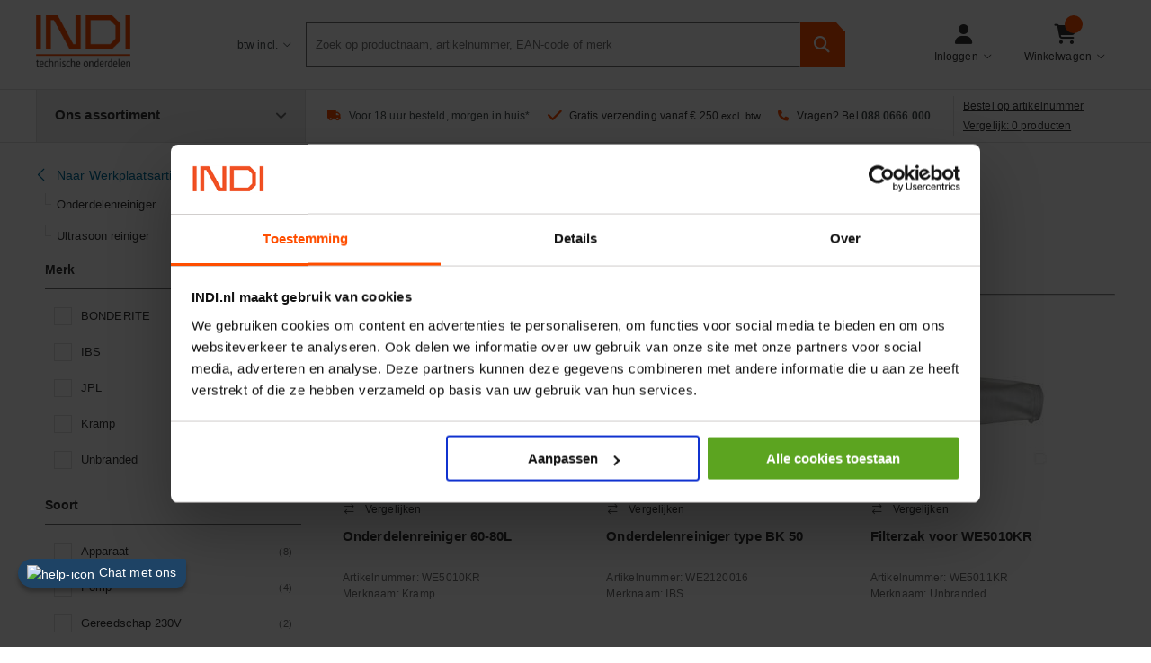

--- FILE ---
content_type: text/html;charset=utf-8
request_url: https://www.indi.nl/nl-nl/c/werkplaats-en-onderhoud/werkplaatsartikelen/reinigingstechniek/
body_size: 34801
content:
 





<!DOCTYPE html>
<html lang="nl">
<head>
<meta charset="utf-8">
<meta http-equiv="X-UA-Compatible" content="IE=edge,chrome=1">
<meta name="facebook-domain-verification" content="xt71t11y6fczk4qt9prcl70rnzvzbp" />
<meta name="msvalidate.01" content="44E2272A8EF9AC6A27D11A6A1A0FD1BE" />
<link rel="icon" type="image/png" href="/INTERSHOP/static/WFS/org-webshop-Site/-/-/nl_NL/images/favicon.ico"><meta name="robots" content="index,follow" /><meta name="description" content="" /><meta name="keywords" content="" /><meta name="viewport" content="width=device-width, initial-scale=1.0"><link rel="canonical" href="https://www.indi.nl/nl-nl/c/werkplaats-en-onderhoud/werkplaatsartikelen/reinigingstechniek/" /><title>Reinigingstechniek - Werkplaatsartikelen| INDI</title>
<!-- Preconnect to MediaServerPatternlab domain -->
<link rel="preconnect" href="https:&#47;&#47;assets.indi.nl&#47;patternlab&#47;">
<!-- Load minified CSS from Patternlab -->
<link rel="stylesheet" href="https:&#47;&#47;assets.indi.nl&#47;patternlab&#47;css/indi-bem-full.css" media="all">
<noscript>
<link rel="stylesheet" href="https:&#47;&#47;assets.indi.nl&#47;patternlab&#47;css/indi-bem-full.css" media="all"/>
</noscript>
<!-- Preconnect to reduce latency -->
<link rel="preconnect" href="https://fonts.googleapis.com">
<link rel="preconnect" href="https://fonts.gstatic.com" crossorigin>
<!-- Preload the Google Fonts CSS -->
<link rel="preload" href="https://fonts.googleapis.com/css2?family=PT+Sans:wght@400;900&display=swap" as="style" onload="this.rel='stylesheet'">
<!-- Fallback for older browsers -->
<noscript>
<link rel="stylesheet" href="https://fonts.googleapis.com/css2?family=PT+Sans:wght@400;900&display=swap">
</noscript>
<script src="https://cdnjs.cloudflare.com/ajax/libs/jquery/3.7.1/jquery.min.js" 
integrity="sha512-v2CJ7UaYy4JwqLDIrZUI/4hqeoQieOmAZNXBeQyjo21dadnwR+8ZaIJVT8EE2iyI61OV8e6M8PP2/4hpQINQ/g==" 
crossorigin="anonymous" 
referrerpolicy="no-referrer"></script>
<script>
window.jQuery || document.write('<script src="/INTERSHOP/static/WFS/org-webshop-Site/-/-/nl_NL/js/head/jquery-3.5.1.min.js"><\/script>')
</script>
<script async src="https://kit.fontawesome.com/9a1ed1b894.js" crossorigin="anonymous"></script>
</head>
<body class="l-page--INDI Category Fallback PageVariant">
 
<script type="text/javascript">
;window.NREUM||(NREUM={});NREUM.init={distributed_tracing:{enabled:true},privacy:{cookies_enabled:true},ajax:{deny_list:["bam.eu01.nr-data.net"]}};
;NREUM.loader_config={accountID:"2382866",trustKey:"2382866",agentID:"538584267",licenseKey:"0e4d1ccae5",applicationID:"538584267"};
;NREUM.info={beacon:"bam.eu01.nr-data.net",errorBeacon:"bam.eu01.nr-data.net",licenseKey:"0e4d1ccae5",applicationID:"538584267",sa:1};
;/*! For license information please see nr-loader-spa-1.264.0.min.js.LICENSE.txt */
(()=>{var e,t,r={2983:(e,t,r)=>{"use strict";r.d(t,{D0:()=>v,gD:()=>y,Vp:()=>s,oC:()=>x,fr:()=>_,jD:()=>P,hR:()=>A,xN:()=>b,x1:()=>c,aN:()=>T,V:()=>j});var n=r(384),i=r(7864);const o={beacon:n.NT.beacon,errorBeacon:n.NT.errorBeacon,licenseKey:void 0,applicationID:void 0,sa:void 0,queueTime:void 0,applicationTime:void 0,ttGuid:void 0,user:void 0,account:void 0,product:void 0,extra:void 0,jsAttributes:{},userAttributes:void 0,atts:void 0,transactionName:void 0,tNamePlain:void 0},a={};function s(e){if(!e)throw new Error("All info objects require an agent identifier!");if(!a[e])throw new Error("Info for ".concat(e," was never set"));return a[e]}function c(e,t){if(!e)throw new Error("All info objects require an agent identifier!");a[e]=(0,i.a)(t,o);const r=(0,n.nY)(e);r&&(r.info=a[e])}var u=r(993);const d=e=>{if(!e||"string"!=typeof e)return!1;try{document.createDocumentFragment().querySelector(e)}catch{return!1}return!0};var l=r(2614),f=r(944);const h="[data-nr-mask]",g=()=>{const e={mask_selector:"*",block_selector:"[data-nr-block]",mask_input_options:{color:!1,date:!1,"datetime-local":!1,email:!1,month:!1,number:!1,range:!1,search:!1,tel:!1,text:!1,time:!1,url:!1,week:!1,textarea:!1,select:!1,password:!0}};return{ajax:{deny_list:void 0,block_internal:!0,enabled:!0,harvestTimeSeconds:10,autoStart:!0},distributed_tracing:{enabled:void 0,exclude_newrelic_header:void 0,cors_use_newrelic_header:void 0,cors_use_tracecontext_headers:void 0,allowed_origins:void 0},feature_flags:[],generic_events:{enabled:!0,harvestTimeSeconds:30,autoStart:!0},harvest:{tooManyRequestsDelay:60},jserrors:{enabled:!0,harvestTimeSeconds:10,autoStart:!0},logging:{enabled:!0,harvestTimeSeconds:10,autoStart:!0,level:u.p_.INFO},metrics:{enabled:!0,autoStart:!0},obfuscate:void 0,page_action:{enabled:!0},page_view_event:{enabled:!0,autoStart:!0},page_view_timing:{enabled:!0,harvestTimeSeconds:30,long_task:!1,autoStart:!0},privacy:{cookies_enabled:!0},proxy:{assets:void 0,beacon:void 0},session:{expiresMs:l.wk,inactiveMs:l.BB},session_replay:{autoStart:!0,enabled:!1,harvestTimeSeconds:60,preload:!1,sampling_rate:10,error_sampling_rate:100,collect_fonts:!1,inline_images:!1,inline_stylesheet:!0,fix_stylesheets:!0,mask_all_inputs:!0,get mask_text_selector(){return e.mask_selector},set mask_text_selector(t){d(t)?e.mask_selector="".concat(t,",").concat(h):""===t||null===t?e.mask_selector=h:(0,f.R)(5,t)},get block_class(){return"nr-block"},get ignore_class(){return"nr-ignore"},get mask_text_class(){return"nr-mask"},get block_selector(){return e.block_selector},set block_selector(t){d(t)?e.block_selector+=",".concat(t):""!==t&&(0,f.R)(6,t)},get mask_input_options(){return e.mask_input_options},set mask_input_options(t){t&&"object"==typeof t?e.mask_input_options={...t,password:!0}:(0,f.R)(7,t)}},session_trace:{enabled:!0,harvestTimeSeconds:10,autoStart:!0},soft_navigations:{enabled:!0,harvestTimeSeconds:10,autoStart:!0},spa:{enabled:!0,harvestTimeSeconds:10,autoStart:!0},ssl:void 0}},p={},m="All configuration objects require an agent identifier!";function v(e){if(!e)throw new Error(m);if(!p[e])throw new Error("Configuration for ".concat(e," was never set"));return p[e]}function b(e,t){if(!e)throw new Error(m);p[e]=(0,i.a)(t,g());const r=(0,n.nY)(e);r&&(r.init=p[e])}function y(e,t){if(!e)throw new Error(m);var r=v(e);if(r){for(var n=t.split("."),i=0;i<n.length-1;i++)if("object"!=typeof(r=r[n[i]]))return;r=r[n[n.length-1]]}return r}const w={accountID:void 0,trustKey:void 0,agentID:void 0,licenseKey:void 0,applicationID:void 0,xpid:void 0},R={};function x(e){if(!e)throw new Error("All loader-config objects require an agent identifier!");if(!R[e])throw new Error("LoaderConfig for ".concat(e," was never set"));return R[e]}function T(e,t){if(!e)throw new Error("All loader-config objects require an agent identifier!");R[e]=(0,i.a)(t,w);const r=(0,n.nY)(e);r&&(r.loader_config=R[e])}const A=(0,n.dV)().o;var E=r(6154),N=r(9324);const S={buildEnv:N.F3,distMethod:N.Xs,version:N.xv,originTime:E.WN},O={customTransaction:void 0,disabled:!1,isolatedBacklog:!1,loaderType:void 0,maxBytes:3e4,onerror:void 0,origin:""+E.gm.location,ptid:void 0,releaseIds:{},appMetadata:{},session:void 0,denyList:void 0,harvestCount:0,timeKeeper:void 0},I={};function _(e){if(!e)throw new Error("All runtime objects require an agent identifier!");if(!I[e])throw new Error("Runtime for ".concat(e," was never set"));return I[e]}function j(e,t){if(!e)throw new Error("All runtime objects require an agent identifier!");I[e]={...(0,i.a)(t,O),...S};const r=(0,n.nY)(e);r&&(r.runtime=I[e])}function P(e){return function(e){try{const t=s(e);return!!t.licenseKey&&!!t.errorBeacon&&!!t.applicationID}catch(e){return!1}}(e)}},7864:(e,t,r)=>{"use strict";r.d(t,{a:()=>i});var n=r(944);function i(e,t){try{if(!e||"object"!=typeof e)return(0,n.R)(3);if(!t||"object"!=typeof t)return(0,n.R)(4);const r=Object.create(Object.getPrototypeOf(t),Object.getOwnPropertyDescriptors(t)),o=0===Object.keys(r).length?e:r;for(let a in o)if(void 0!==e[a])try{if(null===e[a]){r[a]=null;continue}Array.isArray(e[a])&&Array.isArray(t[a])?r[a]=Array.from(new Set([...e[a],...t[a]])):"object"==typeof e[a]&&"object"==typeof t[a]?r[a]=i(e[a],t[a]):r[a]=e[a]}catch(e){(0,n.R)(1,e)}return r}catch(e){(0,n.R)(2,e)}}},9324:(e,t,r)=>{"use strict";r.d(t,{F3:()=>i,Xs:()=>o,Yq:()=>a,xv:()=>n});const n="1.264.0",i="PROD",o="CDN",a="2.0.0-alpha.12"},6154:(e,t,r)=>{"use strict";r.d(t,{A4:()=>s,OF:()=>d,RI:()=>i,Vr:()=>h,WN:()=>g,bv:()=>o,gm:()=>a,lR:()=>f,m:()=>u,mw:()=>c,sb:()=>l});var n=r(1863);const i="undefined"!=typeof window&&!!window.document,o="undefined"!=typeof WorkerGlobalScope&&("undefined"!=typeof self&&self instanceof WorkerGlobalScope&&self.navigator instanceof WorkerNavigator||"undefined"!=typeof globalThis&&globalThis instanceof WorkerGlobalScope&&globalThis.navigator instanceof WorkerNavigator),a=i?window:"undefined"!=typeof WorkerGlobalScope&&("undefined"!=typeof self&&self instanceof WorkerGlobalScope&&self||"undefined"!=typeof globalThis&&globalThis instanceof WorkerGlobalScope&&globalThis),s="complete"===a?.document?.readyState,c=Boolean("hidden"===a?.document?.visibilityState),u=""+a?.location,d=/iPad|iPhone|iPod/.test(a.navigator?.userAgent),l=d&&"undefined"==typeof SharedWorker,f=(()=>{const e=a.navigator?.userAgent?.match(/Firefox[/\s](\d+\.\d+)/);return Array.isArray(e)&&e.length>=2?+e[1]:0})(),h=!!a.navigator?.sendBeacon,g=Date.now()-(0,n.t)()},4777:(e,t,r)=>{"use strict";r.d(t,{J:()=>o});var n=r(944);const i={agentIdentifier:"",ee:void 0};class o{constructor(e){try{if("object"!=typeof e)return(0,n.R)(8);this.sharedContext={},Object.assign(this.sharedContext,i),Object.entries(e).forEach((e=>{let[t,r]=e;Object.keys(i).includes(t)&&(this.sharedContext[t]=r)}))}catch(e){(0,n.R)(9,e)}}}},7295:(e,t,r)=>{"use strict";r.d(t,{Xv:()=>a,gX:()=>i,iW:()=>o});var n=[];function i(e){if(!e||o(e))return!1;if(0===n.length)return!0;for(var t=0;t<n.length;t++){var r=n[t];if("*"===r.hostname)return!1;if(s(r.hostname,e.hostname)&&c(r.pathname,e.pathname))return!1}return!0}function o(e){return void 0===e.hostname}function a(e){if(n=[],e&&e.length)for(var t=0;t<e.length;t++){let r=e[t];if(!r)continue;0===r.indexOf("http://")?r=r.substring(7):0===r.indexOf("https://")&&(r=r.substring(8));const i=r.indexOf("/");let o,a;i>0?(o=r.substring(0,i),a=r.substring(i)):(o=r,a="");let[s]=o.split(":");n.push({hostname:s,pathname:a})}}function s(e,t){return!(e.length>t.length)&&t.indexOf(e)===t.length-e.length}function c(e,t){return 0===e.indexOf("/")&&(e=e.substring(1)),0===t.indexOf("/")&&(t=t.substring(1)),""===e||e===t}},1687:(e,t,r)=>{"use strict";r.d(t,{Ak:()=>s,Ze:()=>d,x3:()=>c});var n=r(7836),i=r(3606),o=r(860);const a={};function s(e,t){const r={staged:!1,priority:o.P[t]||0};u(e),a[e].get(t)||a[e].set(t,r)}function c(e,t){e&&a[e]&&(a[e].get(t)&&a[e].delete(t),f(e,t,!1),a[e].size&&l(e))}function u(e){if(!e)throw new Error("agentIdentifier required");a[e]||(a[e]=new Map)}function d(){let e=arguments.length>0&&void 0!==arguments[0]?arguments[0]:"",t=arguments.length>1&&void 0!==arguments[1]?arguments[1]:"feature",r=arguments.length>2&&void 0!==arguments[2]&&arguments[2];if(u(e),!e||!a[e].get(t)||r)return f(e,t);a[e].get(t).staged=!0,l(e)}function l(e){const t=Array.from(a[e]);t.every((e=>{let[t,r]=e;return r.staged}))&&(t.sort(((e,t)=>e[1].priority-t[1].priority)),t.forEach((t=>{let[r]=t;a[e].delete(r),f(e,r)})))}function f(e,t){let r=!(arguments.length>2&&void 0!==arguments[2])||arguments[2];const o=e?n.ee.get(e):n.ee,a=i.i.handlers;if(!o.aborted&&o.backlog&&a){if(r){const e=o.backlog[t],r=a[t];if(r){for(let t=0;e&&t<e.length;++t)h(e[t],r);Object.entries(r).forEach((e=>{let[t,r]=e;Object.values(r||{}).forEach((e=>{e[0].on(t,e[1])}))}))}}o.isolatedBacklog||delete a[t],o.backlog[t]=null,o.emit("drain-"+t,[])}}function h(e,t){var r=e[1];Object.values(t[r]||{}).forEach((t=>{var r=e[0];if(t[0]===r){var n=t[1],i=e[3],o=e[2];n.apply(i,o)}}))}},7836:(e,t,r)=>{"use strict";r.d(t,{P:()=>c,ee:()=>u});var n=r(384),i=r(8990),o=r(2983),a=r(2646),s=r(5607);const c="nr@context:".concat(s.W),u=function e(t,r){var n={},s={},d={},l=!1;try{l=16===r.length&&(0,o.fr)(r).isolatedBacklog}catch(e){}var f={on:g,addEventListener:g,removeEventListener:function(e,t){var r=n[e];if(!r)return;for(var i=0;i<r.length;i++)r[i]===t&&r.splice(i,1)},emit:function(e,r,n,i,o){!1!==o&&(o=!0);if(u.aborted&&!i)return;t&&o&&t.emit(e,r,n);for(var a=h(n),c=p(e),d=c.length,l=0;l<d;l++)c[l].apply(a,r);var g=v()[s[e]];g&&g.push([f,e,r,a]);return a},get:m,listeners:p,context:h,buffer:function(e,t){const r=v();if(t=t||"feature",f.aborted)return;Object.entries(e||{}).forEach((e=>{let[n,i]=e;s[i]=t,t in r||(r[t]=[])}))},abort:function(){f._aborted=!0,Object.keys(f.backlog).forEach((e=>{delete f.backlog[e]}))},isBuffering:function(e){return!!v()[s[e]]},debugId:r,backlog:l?{}:t&&"object"==typeof t.backlog?t.backlog:{},isolatedBacklog:l};return Object.defineProperty(f,"aborted",{get:()=>{let e=f._aborted||!1;return e||(t&&(e=t.aborted),e)}}),f;function h(e){return e&&e instanceof a.y?e:e?(0,i.I)(e,c,(()=>new a.y(c))):new a.y(c)}function g(e,t){n[e]=p(e).concat(t)}function p(e){return n[e]||[]}function m(t){return d[t]=d[t]||e(f,t)}function v(){return f.backlog}}(void 0,"globalEE"),d=(0,n.Zm)();d.ee||(d.ee=u)},2646:(e,t,r)=>{"use strict";r.d(t,{y:()=>n});class n{constructor(e){this.contextId=e}}},9908:(e,t,r)=>{"use strict";r.d(t,{d:()=>n,p:()=>i});var n=r(7836).ee.get("handle");function i(e,t,r,i,o){o?(o.buffer([e],i),o.emit(e,t,r)):(n.buffer([e],i),n.emit(e,t,r))}},3606:(e,t,r)=>{"use strict";r.d(t,{i:()=>o});var n=r(9908);o.on=a;var i=o.handlers={};function o(e,t,r,o){a(o||n.d,i,e,t,r)}function a(e,t,r,i,o){o||(o="feature"),e||(e=n.d);var a=t[o]=t[o]||{};(a[r]=a[r]||[]).push([e,i])}},3878:(e,t,r)=>{"use strict";r.d(t,{DD:()=>c,jT:()=>a,sp:()=>s});var n=r(6154);let i=!1,o=!1;try{const e={get passive(){return i=!0,!1},get signal(){return o=!0,!1}};n.gm.addEventListener("test",null,e),n.gm.removeEventListener("test",null,e)}catch(e){}function a(e,t){return i||o?{capture:!!e,passive:i,signal:t}:!!e}function s(e,t){let r=arguments.length>2&&void 0!==arguments[2]&&arguments[2],n=arguments.length>3?arguments[3]:void 0;window.addEventListener(e,t,a(r,n))}function c(e,t){let r=arguments.length>2&&void 0!==arguments[2]&&arguments[2],n=arguments.length>3?arguments[3]:void 0;document.addEventListener(e,t,a(r,n))}},5607:(e,t,r)=>{"use strict";r.d(t,{W:()=>n});const n=(0,r(9566).bz)()},9566:(e,t,r)=>{"use strict";r.d(t,{LA:()=>s,ZF:()=>c,bz:()=>a,el:()=>u});var n=r(6154);const i="xxxxxxxx-xxxx-4xxx-yxxx-xxxxxxxxxxxx";function o(e,t){return e?15&e[t]:16*Math.random()|0}function a(){const e=n.gm?.crypto||n.gm?.msCrypto;let t,r=0;return e&&e.getRandomValues&&(t=e.getRandomValues(new Uint8Array(30))),i.split("").map((e=>"x"===e?o(t,r++).toString(16):"y"===e?(3&o()|8).toString(16):e)).join("")}function s(e){const t=n.gm?.crypto||n.gm?.msCrypto;let r,i=0;t&&t.getRandomValues&&(r=t.getRandomValues(new Uint8Array(e)));const a=[];for(var s=0;s<e;s++)a.push(o(r,i++).toString(16));return a.join("")}function c(){return s(16)}function u(){return s(32)}},2614:(e,t,r)=>{"use strict";r.d(t,{BB:()=>a,H3:()=>n,g:()=>u,iL:()=>c,tS:()=>s,uh:()=>i,wk:()=>o});const n="NRBA",i="SESSION",o=144e5,a=18e5,s={STARTED:"session-started",PAUSE:"session-pause",RESET:"session-reset",RESUME:"session-resume",UPDATE:"session-update"},c={SAME_TAB:"same-tab",CROSS_TAB:"cross-tab"},u={OFF:0,FULL:1,ERROR:2}},1863:(e,t,r)=>{"use strict";function n(){return Math.floor(performance.now())}r.d(t,{t:()=>n})},7485:(e,t,r)=>{"use strict";r.d(t,{D:()=>i});var n=r(6154);function i(e){if(0===(e||"").indexOf("data:"))return{protocol:"data"};try{const t=new URL(e,location.href),r={port:t.port,hostname:t.hostname,pathname:t.pathname,search:t.search,protocol:t.protocol.slice(0,t.protocol.indexOf(":")),sameOrigin:t.protocol===n.gm?.location?.protocol&&t.host===n.gm?.location?.host};return r.port&&""!==r.port||("http:"===t.protocol&&(r.port="80"),"https:"===t.protocol&&(r.port="443")),r.pathname&&""!==r.pathname?r.pathname.startsWith("/")||(r.pathname="/".concat(r.pathname)):r.pathname="/",r}catch(e){return{}}}},944:(e,t,r)=>{"use strict";function n(e,t){"function"==typeof console.debug&&console.debug("New Relic Warning: https://github.com/newrelic/newrelic-browser-agent/blob/main/docs/warning-codes.md#".concat(e),t)}r.d(t,{R:()=>n})},5284:(e,t,r)=>{"use strict";r.d(t,{t:()=>c,B:()=>s});var n=r(7836),i=r(6154);const o="newrelic";const a=new Set,s={};function c(e,t){const r=n.ee.get(t);s[t]??={},e&&"object"==typeof e&&(a.has(t)||(r.emit("rumresp",[e]),s[t]=e,a.add(t),function(){let e=arguments.length>0&&void 0!==arguments[0]?arguments[0]:{};try{i.gm.dispatchEvent(new CustomEvent(o,{detail:e}))}catch(e){}}({loaded:!0})))}},8990:(e,t,r)=>{"use strict";r.d(t,{I:()=>i});var n=Object.prototype.hasOwnProperty;function i(e,t,r){if(n.call(e,t))return e[t];var i=r();if(Object.defineProperty&&Object.keys)try{return Object.defineProperty(e,t,{value:i,writable:!0,enumerable:!1}),i}catch(e){}return e[t]=i,i}},6389:(e,t,r)=>{"use strict";function n(e){var t=this;let r=arguments.length>1&&void 0!==arguments[1]?arguments[1]:500,n=arguments.length>2&&void 0!==arguments[2]?arguments[2]:{};const i=n?.leading||!1;let o;return function(){for(var n=arguments.length,a=new Array(n),s=0;s<n;s++)a[s]=arguments[s];i&&void 0===o&&(e.apply(t,a),o=setTimeout((()=>{o=clearTimeout(o)}),r)),i||(clearTimeout(o),o=setTimeout((()=>{e.apply(t,a)}),r))}}function i(e){var t=this;let r=!1;return function(){if(!r){r=!0;for(var n=arguments.length,i=new Array(n),o=0;o<n;o++)i[o]=arguments[o];e.apply(t,i)}}}r.d(t,{J:()=>i,s:()=>n})},3304:(e,t,r)=>{"use strict";r.d(t,{A:()=>o});var n=r(7836);const i=()=>{const e=new WeakSet;return(t,r)=>{if("object"==typeof r&&null!==r){if(e.has(r))return;e.add(r)}return r}};function o(e){try{return JSON.stringify(e,i())}catch(e){try{n.ee.emit("internal-error",[e])}catch(e){}}}},5289:(e,t,r)=>{"use strict";r.d(t,{GG:()=>o,sB:()=>a});var n=r(3878);function i(){return"undefined"==typeof document||"complete"===document.readyState}function o(e,t){if(i())return e();(0,n.sp)("load",e,t)}function a(e){if(i())return e();(0,n.DD)("DOMContentLoaded",e)}},384:(e,t,r)=>{"use strict";r.d(t,{NT:()=>o,US:()=>d,Zm:()=>a,bQ:()=>c,dV:()=>s,nY:()=>u,pV:()=>l});var n=r(6154),i=r(1863);const o={beacon:"bam.nr-data.net",errorBeacon:"bam.nr-data.net"};function a(){return n.gm.NREUM||(n.gm.NREUM={}),void 0===n.gm.newrelic&&(n.gm.newrelic=n.gm.NREUM),n.gm.NREUM}function s(){let e=a();return e.o||(e.o={ST:n.gm.setTimeout,SI:n.gm.setImmediate,CT:n.gm.clearTimeout,XHR:n.gm.XMLHttpRequest,REQ:n.gm.Request,EV:n.gm.Event,PR:n.gm.Promise,MO:n.gm.MutationObserver,FETCH:n.gm.fetch}),e}function c(e,t){let r=a();r.initializedAgents??={},t.initializedAt={ms:(0,i.t)(),date:new Date},r.initializedAgents[e]=t}function u(e){let t=a();return t.initializedAgents?.[e]}function d(e,t){a()[e]=t}function l(){return function(){let e=a();const t=e.info||{};e.info={beacon:o.beacon,errorBeacon:o.errorBeacon,...t}}(),function(){let e=a();const t=e.init||{};e.init={...t}}(),s(),function(){let e=a();const t=e.loader_config||{};e.loader_config={...t}}(),a()}},2843:(e,t,r)=>{"use strict";r.d(t,{u:()=>i});var n=r(3878);function i(e){let t=arguments.length>1&&void 0!==arguments[1]&&arguments[1],r=arguments.length>2?arguments[2]:void 0,i=arguments.length>3?arguments[3]:void 0;(0,n.DD)("visibilitychange",(function(){if(t)return void("hidden"===document.visibilityState&&e());e(document.visibilityState)}),r,i)}},8941:(e,t,r)=>{"use strict";r.d(t,{um:()=>f,NZ:()=>R,vC:()=>A,Ri:()=>O,Ak:()=>_,o8:()=>P,MO:()=>U,bX:()=>F});var n=r(7836),i=r(3434),o=r(8990),a=r(6154);const s={},c=a.gm.XMLHttpRequest,u="addEventListener",d="removeEventListener",l="nr@wrapped:".concat(n.P);function f(e){var t=function(e){return(e||n.ee).get("events")}(e);if(s[t.debugId]++)return t;s[t.debugId]=1;var r=(0,i.YM)(t,!0);function f(e){r.inPlace(e,[u,d],"-",g)}function g(e,t){return e[1]}return"getPrototypeOf"in Object&&(a.RI&&h(document,f),h(a.gm,f),h(c.prototype,f)),t.on(u+"-start",(function(e,t){var n=e[1];if(null!==n&&("function"==typeof n||"object"==typeof n)){var i=(0,o.I)(n,l,(function(){var e={object:function(){if("function"!=typeof n.handleEvent)return;return n.handleEvent.apply(n,arguments)},function:n}[typeof n];return e?r(e,"fn-",null,e.name||"anonymous"):n}));this.wrapped=e[1]=i}})),t.on(d+"-start",(function(e){e[1]=this.wrapped||e[1]})),t}function h(e,t){let r=e;for(;"object"==typeof r&&!Object.prototype.hasOwnProperty.call(r,u);)r=Object.getPrototypeOf(r);for(var n=arguments.length,i=new Array(n>2?n-2:0),o=2;o<n;o++)i[o-2]=arguments[o];r&&t(r,...i)}var g="fetch-",p=g+"body-",m=["arrayBuffer","blob","json","text","formData"],v=a.gm.Request,b=a.gm.Response,y="prototype";const w={};function R(e){const t=function(e){return(e||n.ee).get("fetch")}(e);if(!(v&&b&&a.gm.fetch))return t;if(w[t.debugId]++)return t;function r(e,r,i){var o=e[r];"function"==typeof o&&(e[r]=function(){var e,r=[...arguments],a={};t.emit(i+"before-start",[r],a),a[n.P]&&a[n.P].dt&&(e=a[n.P].dt);var s=o.apply(this,r);return t.emit(i+"start",[r,e],s),s.then((function(e){return t.emit(i+"end",[null,e],s),e}),(function(e){throw t.emit(i+"end",[e],s),e}))})}return w[t.debugId]=1,m.forEach((e=>{r(v[y],e,p),r(b[y],e,p)})),r(a.gm,"fetch",g),t.on(g+"end",(function(e,r){var n=this;if(r){var i=r.headers.get("content-length");null!==i&&(n.rxSize=i),t.emit(g+"done",[null,r],n)}else t.emit(g+"done",[e],n)})),t}const x={},T=["pushState","replaceState"];function A(e){const t=function(e){return(e||n.ee).get("history")}(e);return!a.RI||x[t.debugId]++||(x[t.debugId]=1,(0,i.YM)(t).inPlace(window.history,T,"-")),t}var E=r(3878);const N={},S=["appendChild","insertBefore","replaceChild"];function O(e){const t=function(e){return(e||n.ee).get("jsonp")}(e);if(!a.RI||N[t.debugId])return t;N[t.debugId]=!0;var r=(0,i.YM)(t),o=/[?&](?:callback|cb)=([^&#]+)/,s=/(.*)\.([^.]+)/,c=/^(\w+)(\.|$)(.*)$/;function u(e,t){if(!e)return t;const r=e.match(c),n=r[1];return u(r[3],t[n])}return r.inPlace(Node.prototype,S,"dom-"),t.on("dom-start",(function(e){!function(e){if(!e||"string"!=typeof e.nodeName||"script"!==e.nodeName.toLowerCase())return;if("function"!=typeof e.addEventListener)return;var n=(i=e.src,a=i.match(o),a?a[1]:null);var i,a;if(!n)return;var c=function(e){var t=e.match(s);if(t&&t.length>=3)return{key:t[2],parent:u(t[1],window)};return{key:e,parent:window}}(n);if("function"!=typeof c.parent[c.key])return;var d={};function l(){t.emit("jsonp-end",[],d),e.removeEventListener("load",l,(0,E.jT)(!1)),e.removeEventListener("error",f,(0,E.jT)(!1))}function f(){t.emit("jsonp-error",[],d),t.emit("jsonp-end",[],d),e.removeEventListener("load",l,(0,E.jT)(!1)),e.removeEventListener("error",f,(0,E.jT)(!1))}r.inPlace(c.parent,[c.key],"cb-",d),e.addEventListener("load",l,(0,E.jT)(!1)),e.addEventListener("error",f,(0,E.jT)(!1)),t.emit("new-jsonp",[e.src],d)}(e[0])})),t}const I={};function _(e){const t=function(e){return(e||n.ee).get("mutation")}(e);if(!a.RI||I[t.debugId])return t;I[t.debugId]=!0;var r=(0,i.YM)(t),o=a.gm.MutationObserver;return o&&(window.MutationObserver=function(e){return this instanceof o?new o(r(e,"fn-")):o.apply(this,arguments)},MutationObserver.prototype=o.prototype),t}const j={};function P(e){const t=function(e){return(e||n.ee).get("promise")}(e);if(j[t.debugId])return t;j[t.debugId]=!0;var r=t.context,o=(0,i.YM)(t),s=a.gm.Promise;return s&&function(){function e(r){var n=t.context(),i=o(r,"executor-",n,null,!1);const a=Reflect.construct(s,[i],e);return t.context(a).getCtx=function(){return n},a}a.gm.Promise=e,Object.defineProperty(e,"name",{value:"Promise"}),e.toString=function(){return s.toString()},Object.setPrototypeOf(e,s),["all","race"].forEach((function(r){const n=s[r];e[r]=function(e){let i=!1;[...e||[]].forEach((e=>{this.resolve(e).then(a("all"===r),a(!1))}));const o=n.apply(this,arguments);return o;function a(e){return function(){t.emit("propagate",[null,!i],o,!1,!1),i=i||!e}}}})),["resolve","reject"].forEach((function(r){const n=s[r];e[r]=function(e){const r=n.apply(this,arguments);return e!==r&&t.emit("propagate",[e,!0],r,!1,!1),r}})),e.prototype=s.prototype;const n=s.prototype.then;s.prototype.then=function(){var e=this,i=r(e);i.promise=e;for(var a=arguments.length,s=new Array(a),c=0;c<a;c++)s[c]=arguments[c];s[0]=o(s[0],"cb-",i,null,!1),s[1]=o(s[1],"cb-",i,null,!1);const u=n.apply(this,s);return i.nextPromise=u,t.emit("propagate",[e,!0],u,!1,!1),u},s.prototype.then[i.Jt]=n,t.on("executor-start",(function(e){e[0]=o(e[0],"resolve-",this,null,!1),e[1]=o(e[1],"resolve-",this,null,!1)})),t.on("executor-err",(function(e,t,r){e[1](r)})),t.on("cb-end",(function(e,r,n){t.emit("propagate",[n,!0],this.nextPromise,!1,!1)})),t.on("propagate",(function(e,r,n){this.getCtx&&!r||(this.getCtx=function(){if(e instanceof Promise)var r=t.context(e);return r&&r.getCtx?r.getCtx():this})}))}(),t}const C={},k="setTimeout",L="setInterval",D="clearTimeout",H="-start",M="-",K=[k,"setImmediate",L,D,"clearImmediate"];function U(e){const t=function(e){return(e||n.ee).get("timer")}(e);if(C[t.debugId]++)return t;C[t.debugId]=1;var r=(0,i.YM)(t);return r.inPlace(a.gm,K.slice(0,2),k+M),r.inPlace(a.gm,K.slice(2,3),L+M),r.inPlace(a.gm,K.slice(3),D+M),t.on(L+H,(function(e,t,n){e[0]=r(e[0],"fn-",null,n)})),t.on(k+H,(function(e,t,n){this.method=n,this.timerDuration=isNaN(e[1])?0:+e[1],e[0]=r(e[0],"fn-",this,n)})),t}var G=r(944);const B={},V=["open","send"];function F(e){var t=e||n.ee;const r=function(e){return(e||n.ee).get("xhr")}(t);if(B[r.debugId]++)return r;B[r.debugId]=1,f(t);var o=(0,i.YM)(r),s=a.gm.XMLHttpRequest,c=a.gm.MutationObserver,u=a.gm.Promise,d=a.gm.setInterval,l="readystatechange",h=["onload","onerror","onabort","onloadstart","onloadend","onprogress","ontimeout"],g=[],p=a.gm.XMLHttpRequest=function(e){const t=new s(e),n=r.context(t);try{r.emit("new-xhr",[t],n),t.addEventListener(l,(i=n,function(){var e=this;e.readyState>3&&!i.resolved&&(i.resolved=!0,r.emit("xhr-resolved",[],e)),o.inPlace(e,h,"fn-",R)}),(0,E.jT)(!1))}catch(e){(0,G.R)(15,e);try{r.emit("internal-error",[e])}catch(e){}}var i;return t};function m(e,t){o.inPlace(t,["onreadystatechange"],"fn-",R)}if(function(e,t){for(var r in e)t[r]=e[r]}(s,p),p.prototype=s.prototype,o.inPlace(p.prototype,V,"-xhr-",R),r.on("send-xhr-start",(function(e,t){m(e,t),function(e){g.push(e),c&&(v?v.then(w):d?d(w):(b=-b,y.data=b))}(t)})),r.on("open-xhr-start",m),c){var v=u&&u.resolve();if(!d&&!u){var b=1,y=document.createTextNode(b);new c(w).observe(y,{characterData:!0})}}else t.on("fn-end",(function(e){e[0]&&e[0].type===l||w()}));function w(){for(var e=0;e<g.length;e++)m(0,g[e]);g.length&&(g=[])}function R(e,t){return t}return r}},3434:(e,t,r)=>{"use strict";r.d(t,{Jt:()=>o,YM:()=>c});var n=r(7836),i=r(5607);const o="nr@original:".concat(i.W);var a=Object.prototype.hasOwnProperty,s=!1;function c(e,t){return e||(e=n.ee),r.inPlace=function(e,t,n,i,o){n||(n="");const a="-"===n.charAt(0);for(let s=0;s<t.length;s++){const c=t[s],u=e[c];d(u)||(e[c]=r(u,a?c+n:n,i,c,o))}},r.flag=o,r;function r(t,r,n,s,c){return d(t)?t:(r||(r=""),nrWrapper[o]=t,function(e,t,r){if(Object.defineProperty&&Object.keys)try{return Object.keys(e).forEach((function(r){Object.defineProperty(t,r,{get:function(){return e[r]},set:function(t){return e[r]=t,t}})})),t}catch(e){u([e],r)}for(var n in e)a.call(e,n)&&(t[n]=e[n])}(t,nrWrapper,e),nrWrapper);function nrWrapper(){var o,a,d,l;try{a=this,o=[...arguments],d="function"==typeof n?n(o,a):n||{}}catch(t){u([t,"",[o,a,s],d],e)}i(r+"start",[o,a,s],d,c);try{return l=t.apply(a,o)}catch(e){throw i(r+"err",[o,a,e],d,c),e}finally{i(r+"end",[o,a,l],d,c)}}}function i(r,n,i,o){if(!s||t){var a=s;s=!0;try{e.emit(r,n,i,t,o)}catch(t){u([t,r,n,i],e)}s=a}}}function u(e,t){t||(t=n.ee);try{t.emit("internal-error",e)}catch(e){}}function d(e){return!(e&&"function"==typeof e&&e.apply&&!e[o])}},9300:(e,t,r)=>{"use strict";r.d(t,{T:()=>n});const n=r(860).K.ajax},3333:(e,t,r)=>{"use strict";r.d(t,{T:()=>n});const n=r(860).K.genericEvents},6774:(e,t,r)=>{"use strict";r.d(t,{T:()=>n});const n=r(860).K.jserrors},993:(e,t,r)=>{"use strict";r.d(t,{ET:()=>o,It:()=>s,TZ:()=>a,p_:()=>i});var n=r(860);const i={ERROR:"ERROR",WARN:"WARN",INFO:"INFO",DEBUG:"DEBUG",TRACE:"TRACE"},o="log",a=n.K.logging,s=1e6},3785:(e,t,r)=>{"use strict";r.d(t,{R:()=>c,b:()=>u});var n=r(9908),i=r(1863),o=r(860),a=r(3969),s=r(993);function c(e,t){let r=arguments.length>2&&void 0!==arguments[2]?arguments[2]:{},c=arguments.length>3&&void 0!==arguments[3]?arguments[3]:s.p_.INFO;(0,n.p)(a.xV,["API/logging/".concat(c.toLowerCase(),"/called")],void 0,o.K.metrics,e),(0,n.p)(s.ET,[(0,i.t)(),t,r,c],void 0,o.K.logging,e)}function u(e){return"string"==typeof e&&Object.values(s.p_).some((t=>t===e))}},3969:(e,t,r)=>{"use strict";r.d(t,{TZ:()=>n,XG:()=>s,rs:()=>i,xV:()=>a,z_:()=>o});const n=r(860).K.metrics,i="sm",o="cm",a="storeSupportabilityMetrics",s="storeEventMetrics"},6630:(e,t,r)=>{"use strict";r.d(t,{T:()=>n});const n=r(860).K.pageViewEvent},782:(e,t,r)=>{"use strict";r.d(t,{T:()=>n});const n=r(860).K.pageViewTiming},6344:(e,t,r)=>{"use strict";r.d(t,{BB:()=>f,G4:()=>o,It:()=>c,No:()=>u,Qb:()=>h,TZ:()=>i,Ug:()=>a,_s:()=>s,bc:()=>l,yP:()=>d});var n=r(2614);const i=r(860).K.sessionReplay,o={RECORD:"recordReplay",PAUSE:"pauseReplay",REPLAY_RUNNING:"replayRunning",ERROR_DURING_REPLAY:"errorDuringReplay"},a=.12,s={DomContentLoaded:0,Load:1,FullSnapshot:2,IncrementalSnapshot:3,Meta:4,Custom:5},c=1e6,u=64e3,d={[n.g.ERROR]:15e3,[n.g.FULL]:3e5,[n.g.OFF]:0},l={RESET:{message:"Session was reset",sm:"Reset"},IMPORT:{message:"Recorder failed to import",sm:"Import"},TOO_MANY:{message:"429: Too Many Requests",sm:"Too-Many"},TOO_BIG:{message:"Payload was too large",sm:"Too-Big"},CROSS_TAB:{message:"Session Entity was set to OFF on another tab",sm:"Cross-Tab"},ENTITLEMENTS:{message:"Session Replay is not allowed and will not be started",sm:"Entitlement"}},f=5e3,h={API:"api"}},5270:(e,t,r)=>{"use strict";r.d(t,{Aw:()=>s,CT:()=>c,SR:()=>a});var n=r(2983),i=r(7767),o=r(6154);function a(e){return!!n.hR.MO&&(0,i.V)(e)&&!0===(0,n.gD)(e,"session_trace.enabled")}function s(e){return!0===(0,n.gD)(e,"session_replay.preload")&&a(e)}function c(e,t){const r=t.correctAbsoluteTimestamp(e);return{originalTimestamp:e,correctedTimestamp:r,timestampDiff:e-r,originTime:o.WN,correctedOriginTime:t.correctedOriginTime,originTimeDiff:Math.floor(o.WN-t.correctedOriginTime)}}},3738:(e,t,r)=>{"use strict";r.d(t,{He:()=>i,Kp:()=>s,Lc:()=>u,Rz:()=>d,TZ:()=>n,bD:()=>o,d3:()=>a,jx:()=>l,uP:()=>c});const n=r(860).K.sessionTrace,i="bstResource",o="resource",a="-start",s="-end",c="fn"+a,u="fn"+s,d="pushState",l=1e3},3962:(e,t,r)=>{"use strict";r.d(t,{AM:()=>o,O2:()=>s,Qu:()=>c,TZ:()=>a,ih:()=>u,tC:()=>i});var n=r(860);const i=["click","keydown","submit"],o="api",a=n.K.softNav,s={INITIAL_PAGE_LOAD:"",ROUTE_CHANGE:1,UNSPECIFIED:2},c={INTERACTION:1,AJAX:2,CUSTOM_END:3,CUSTOM_TRACER:4},u={IP:"in progress",FIN:"finished",CAN:"cancelled"}},7378:(e,t,r)=>{"use strict";r.d(t,{$p:()=>x,BR:()=>b,Kp:()=>R,L3:()=>y,Lc:()=>c,NC:()=>o,SG:()=>d,TZ:()=>i,U6:()=>g,UT:()=>m,d3:()=>w,dT:()=>f,e5:()=>A,gx:()=>v,l9:()=>l,oW:()=>h,op:()=>p,rw:()=>u,tH:()=>E,uP:()=>s,wW:()=>T,xq:()=>a});var n=r(2983);const i=r(860).K.spa,o=["click","submit","keypress","keydown","keyup","change"],a=999,s="fn-start",c="fn-end",u="cb-start",d="api-ixn-",l="remaining",f="interaction",h="spaNode",g="jsonpNode",p="fetch-start",m="fetch-done",v="fetch-body-",b="jsonp-end",y=n.hR.ST,w="-start",R="-end",x="-body",T="cb"+R,A="jsTime",E="fetch"},4234:(e,t,r)=>{"use strict";r.d(t,{W:()=>i});var n=r(7836);class i{constructor(e,t,r){this.agentIdentifier=e,this.aggregator=t,this.ee=n.ee.get(e),this.featureName=r,this.blocked=!1}}},7767:(e,t,r)=>{"use strict";r.d(t,{V:()=>o});var n=r(2983),i=r(6154);const o=e=>i.RI&&!0===(0,n.gD)(e,"privacy.cookies_enabled")},425:(e,t,r)=>{"use strict";r.d(t,{j:()=>O});var n=r(860),i=r(2983),o=r(9908),a=r(7836),s=r(1687),c=r(5289),u=r(6154),d=r(944),l=r(3969),f=r(384),h=r(6344);const g=["setErrorHandler","finished","addToTrace","addRelease","addPageAction","setCurrentRouteName","setPageViewName","setCustomAttribute","interaction","noticeError","setUserId","setApplicationVersion","start",h.G4.RECORD,h.G4.PAUSE,"log","wrapLogger"],p=["setErrorHandler","finished","addToTrace","addRelease"];var m=r(1863),v=r(2614),b=r(993),y=r(3785),w=r(2646),R=r(3434);function x(e,t,r,n){if("object"!=typeof t||!t||"string"!=typeof r||!r||"function"!=typeof t[r])return(0,d.R)(29);const i=function(e){return(e||a.ee).get("logger")}(e),o=(0,R.YM)(i),s=new w.y(a.P);return s.level=n.level,s.customAttributes=n.customAttributes,o.inPlace(t,[r],"wrap-logger-",s),i}function T(){const e=(0,f.pV)();g.forEach((t=>{e[t]=function(){for(var r=arguments.length,n=new Array(r),i=0;i<r;i++)n[i]=arguments[i];return function(t){for(var r=arguments.length,n=new Array(r>1?r-1:0),i=1;i<r;i++)n[i-1]=arguments[i];let o=[];return Object.values(e.initializedAgents).forEach((e=>{e&&e.api?e.exposed&&e.api[t]&&o.push(e.api[t](...n)):(0,d.R)(38,t)})),o.length>1?o:o[0]}(t,...n)}}))}const A={};var E=r(5284);const N=e=>{const t=e.startsWith("http");e+="/",r.p=t?e:"https://"+e};let S=!1;function O(e){let t=arguments.length>1&&void 0!==arguments[1]?arguments[1]:{},g=arguments.length>2?arguments[2]:void 0,w=arguments.length>3?arguments[3]:void 0,{init:R,info:O,loader_config:I,runtime:_={},exposed:j=!0}=t;_.loaderType=g;const P=(0,f.pV)();O||(R=P.init,O=P.info,I=P.loader_config),(0,i.xN)(e.agentIdentifier,R||{}),(0,i.aN)(e.agentIdentifier,I||{}),O.jsAttributes??={},u.bv&&(O.jsAttributes.isWorker=!0),(0,i.x1)(e.agentIdentifier,O);const C=(0,i.D0)(e.agentIdentifier),k=[O.beacon,O.errorBeacon];S||(C.proxy.assets&&(N(C.proxy.assets),k.push(C.proxy.assets)),C.proxy.beacon&&k.push(C.proxy.beacon),T(),(0,f.US)("activatedFeatures",E.B),e.runSoftNavOverSpa&&=!0===C.soft_navigations.enabled&&C.feature_flags.includes("soft_nav")),_.denyList=[...C.ajax.deny_list||[],...C.ajax.block_internal?k:[]],_.ptid=e.agentIdentifier,(0,i.V)(e.agentIdentifier,_),e.ee=a.ee.get(e.agentIdentifier),void 0===e.api&&(e.api=function(e,t){let f=arguments.length>2&&void 0!==arguments[2]&&arguments[2];t||(0,s.Ak)(e,"api");const g={};var w=a.ee.get(e),R=w.get("tracer");A[e]=v.g.OFF,w.on(h.G4.REPLAY_RUNNING,(t=>{A[e]=t}));var T="api-",E=T+"ixn-";function N(t,r,n,o){const a=(0,i.Vp)(e);return null===r?delete a.jsAttributes[t]:(0,i.x1)(e,{...a,jsAttributes:{...a.jsAttributes,[t]:r}}),I(T,n,!0,o||null===r?"session":void 0)(t,r)}function S(){}g.log=function(e){let{customAttributes:t={},level:r=b.p_.INFO}=arguments.length>1&&void 0!==arguments[1]?arguments[1]:{};(0,o.p)(l.xV,["API/log/called"],void 0,n.K.metrics,w),(0,y.R)(w,e,t,r)},g.wrapLogger=function(e,t){let{customAttributes:r={},level:i=b.p_.INFO}=arguments.length>2&&void 0!==arguments[2]?arguments[2]:{};(0,o.p)(l.xV,["API/wrapLogger/called"],void 0,n.K.metrics,w),x(w,e,t,{customAttributes:r,level:i})},p.forEach((e=>{g[e]=I(T,e,!0,"api")})),g.addPageAction=I(T,"addPageAction",!0,n.K.genericEvents),g.setPageViewName=function(t,r){if("string"==typeof t)return"/"!==t.charAt(0)&&(t="/"+t),(0,i.fr)(e).customTransaction=(r||"http://custom.transaction")+t,I(T,"setPageViewName",!0)()},g.setCustomAttribute=function(e,t){let r=arguments.length>2&&void 0!==arguments[2]&&arguments[2];if("string"==typeof e){if(["string","number","boolean"].includes(typeof t)||null===t)return N(e,t,"setCustomAttribute",r);(0,d.R)(40,typeof t)}else(0,d.R)(39,typeof e)},g.setUserId=function(e){if("string"==typeof e||null===e)return N("enduser.id",e,"setUserId",!0);(0,d.R)(41,typeof e)},g.setApplicationVersion=function(e){if("string"==typeof e||null===e)return N("application.version",e,"setApplicationVersion",!1);(0,d.R)(42,typeof e)},g.start=()=>{try{(0,o.p)(l.xV,["API/start/called"],void 0,n.K.metrics,w),w.emit("manual-start-all")}catch(e){(0,d.R)(23,e)}},g[h.G4.RECORD]=function(){(0,o.p)(l.xV,["API/recordReplay/called"],void 0,n.K.metrics,w),(0,o.p)(h.G4.RECORD,[],void 0,n.K.sessionReplay,w)},g[h.G4.PAUSE]=function(){(0,o.p)(l.xV,["API/pauseReplay/called"],void 0,n.K.metrics,w),(0,o.p)(h.G4.PAUSE,[],void 0,n.K.sessionReplay,w)},g.interaction=function(e){return(new S).get("object"==typeof e?e:{})};const O=S.prototype={createTracer:function(e,t){var r={},i=this,a="function"==typeof t;return(0,o.p)(l.xV,["API/createTracer/called"],void 0,n.K.metrics,w),f||(0,o.p)(E+"tracer",[(0,m.t)(),e,r],i,n.K.spa,w),function(){if(R.emit((a?"":"no-")+"fn-start",[(0,m.t)(),i,a],r),a)try{return t.apply(this,arguments)}catch(e){const t="string"==typeof e?new Error(e):e;throw R.emit("fn-err",[arguments,this,t],r),t}finally{R.emit("fn-end",[(0,m.t)()],r)}}}};function I(e,t,r,i){return function(){return(0,o.p)(l.xV,["API/"+t+"/called"],void 0,n.K.metrics,w),i&&(0,o.p)(e+t,[(0,m.t)(),...arguments],r?null:this,i,w),r?void 0:this}}function _(){r.e(478).then(r.bind(r,8778)).then((t=>{let{setAPI:r}=t;r(e),(0,s.Ze)(e,"api")})).catch((e=>{(0,d.R)(27,e),w.abort()}))}return["actionText","setName","setAttribute","save","ignore","onEnd","getContext","end","get"].forEach((e=>{O[e]=I(E,e,void 0,f?n.K.softNav:n.K.spa)})),g.setCurrentRouteName=f?I(E,"routeName",void 0,n.K.softNav):I(T,"routeName",!0,n.K.spa),g.noticeError=function(t,r){"string"==typeof t&&(t=new Error(t)),(0,o.p)(l.xV,["API/noticeError/called"],void 0,n.K.metrics,w),(0,o.p)("err",[t,(0,m.t)(),!1,r,!!A[e]],void 0,n.K.jserrors,w)},u.RI?(0,c.GG)((()=>_()),!0):_(),g}(e.agentIdentifier,w,e.runSoftNavOverSpa)),void 0===e.exposed&&(e.exposed=j),S=!0}},8374:(e,t,r)=>{r.nc=(()=>{try{return document?.currentScript?.nonce}catch(e){}return""})()},860:(e,t,r)=>{"use strict";r.d(t,{K:()=>n,P:()=>i});const n={ajax:"ajax",genericEvents:"generic_events",jserrors:"jserrors",logging:"logging",metrics:"metrics",pageAction:"page_action",pageViewEvent:"page_view_event",pageViewTiming:"page_view_timing",sessionReplay:"session_replay",sessionTrace:"session_trace",softNav:"soft_navigations",spa:"spa"},i={[n.pageViewEvent]:1,[n.pageViewTiming]:2,[n.metrics]:3,[n.jserrors]:4,[n.spa]:5,[n.ajax]:6,[n.sessionTrace]:7,[n.softNav]:8,[n.sessionReplay]:9,[n.logging]:10,[n.genericEvents]:11}}},n={};function i(e){var t=n[e];if(void 0!==t)return t.exports;var o=n[e]={exports:{}};return r[e](o,o.exports,i),o.exports}i.m=r,i.d=(e,t)=>{for(var r in t)i.o(t,r)&&!i.o(e,r)&&Object.defineProperty(e,r,{enumerable:!0,get:t[r]})},i.f={},i.e=e=>Promise.all(Object.keys(i.f).reduce(((t,r)=>(i.f[r](e,t),t)),[])),i.u=e=>({212:"nr-spa-compressor",249:"nr-spa-recorder",478:"nr-spa"}[e]+"-1.264.0.min.js"),i.o=(e,t)=>Object.prototype.hasOwnProperty.call(e,t),e={},t="NRBA-1.264.0.PROD:",i.l=(r,n,o,a)=>{if(e[r])e[r].push(n);else{var s,c;if(void 0!==o)for(var u=document.getElementsByTagName("script"),d=0;d<u.length;d++){var l=u[d];if(l.getAttribute("src")==r||l.getAttribute("data-webpack")==t+o){s=l;break}}if(!s){c=!0;var f={478:"sha512-McVw1bGHjjUf5GGS4WenO1eJQ8s7UloN07RDcN8bH9X1iGHTAJZ38fRFPC9DW3pFKJ2uKysBuvqehJYvHcIthg==",249:"sha512-QYiFK3L0u5EMr5V3YITSZcfvK9upxp9dvxRVLY9qis5pUIvOkKb5SKvPYPNw7sEKXP8TzyY2DLpLmqHxWCZ2cg==",212:"sha512-pdn6WS9R03kXhRA2vQoZgApGomYEaTBtHJfyGcBu9pt7MUR6schZTqs6BcrSDNoPhpJO6N5kUTMqB2WknZMDIA=="};(s=document.createElement("script")).charset="utf-8",s.timeout=120,i.nc&&s.setAttribute("nonce",i.nc),s.setAttribute("data-webpack",t+o),s.src=r,0!==s.src.indexOf(window.location.origin+"/")&&(s.crossOrigin="anonymous"),f[a]&&(s.integrity=f[a])}e[r]=[n];var h=(t,n)=>{s.onerror=s.onload=null,clearTimeout(g);var i=e[r];if(delete e[r],s.parentNode&&s.parentNode.removeChild(s),i&&i.forEach((e=>e(n))),t)return t(n)},g=setTimeout(h.bind(null,void 0,{type:"timeout",target:s}),12e4);s.onerror=h.bind(null,s.onerror),s.onload=h.bind(null,s.onload),c&&document.head.appendChild(s)}},i.r=e=>{"undefined"!=typeof Symbol&&Symbol.toStringTag&&Object.defineProperty(e,Symbol.toStringTag,{value:"Module"}),Object.defineProperty(e,"__esModule",{value:!0})},i.p="https://js-agent.newrelic.com/",(()=>{var e={38:0,788:0};i.f.j=(t,r)=>{var n=i.o(e,t)?e[t]:void 0;if(0!==n)if(n)r.push(n[2]);else{var o=new Promise(((r,i)=>n=e[t]=[r,i]));r.push(n[2]=o);var a=i.p+i.u(t),s=new Error;i.l(a,(r=>{if(i.o(e,t)&&(0!==(n=e[t])&&(e[t]=void 0),n)){var o=r&&("load"===r.type?"missing":r.type),a=r&&r.target&&r.target.src;s.message="Loading chunk "+t+" failed.\n("+o+": "+a+")",s.name="ChunkLoadError",s.type=o,s.request=a,n[1](s)}}),"chunk-"+t,t)}};var t=(t,r)=>{var n,o,[a,s,c]=r,u=0;if(a.some((t=>0!==e[t]))){for(n in s)i.o(s,n)&&(i.m[n]=s[n]);if(c)c(i)}for(t&&t(r);u<a.length;u++)o=a[u],i.o(e,o)&&e[o]&&e[o][0](),e[o]=0},r=self["webpackChunk:NRBA-1.264.0.PROD"]=self["webpackChunk:NRBA-1.264.0.PROD"]||[];r.forEach(t.bind(null,0)),r.push=t.bind(null,r.push.bind(r))})(),(()=>{"use strict";i(8374);var e=i(944),t=i(6344),r=i(9566);class n{agentIdentifier;constructor(){let e=arguments.length>0&&void 0!==arguments[0]?arguments[0]:(0,r.LA)(16);this.agentIdentifier=e}#e(t){for(var r=arguments.length,n=new Array(r>1?r-1:0),i=1;i<r;i++)n[i-1]=arguments[i];if("function"==typeof this.api?.[t])return this.api[t](...n);(0,e.R)(35,t)}addPageAction(e,t){return this.#e("addPageAction",e,t)}setPageViewName(e,t){return this.#e("setPageViewName",e,t)}setCustomAttribute(e,t,r){return this.#e("setCustomAttribute",e,t,r)}noticeError(e,t){return this.#e("noticeError",e,t)}setUserId(e){return this.#e("setUserId",e)}setApplicationVersion(e){return this.#e("setApplicationVersion",e)}setErrorHandler(e){return this.#e("setErrorHandler",e)}finished(e){return this.#e("finished",e)}addRelease(e,t){return this.#e("addRelease",e,t)}start(e){return this.#e("start",e)}recordReplay(){return this.#e(t.G4.RECORD)}pauseReplay(){return this.#e(t.G4.PAUSE)}addToTrace(e){return this.#e("addToTrace",e)}setCurrentRouteName(e){return this.#e("setCurrentRouteName",e)}interaction(){return this.#e("interaction")}log(e,t){return this.#e("logInfo",e,t)}wrapLogger(e,t,r){return this.#e("wrapLogger",e,t,r)}}var o=i(860),a=i(2983);const s=Object.values(o.K);function c(e){const t={};return s.forEach((r=>{t[r]=function(e,t){return!0===(0,a.gD)(t,"".concat(e,".enabled"))}(r,e)})),t}var u=i(425);var d=i(1687),l=i(4234),f=i(5289),h=i(6154),g=i(5270),p=i(7767),m=i(6389);class v extends l.W{constructor(e,t,r){let n=!(arguments.length>3&&void 0!==arguments[3])||arguments[3];super(e,t,r),this.auto=n,this.abortHandler=void 0,this.featAggregate=void 0,this.onAggregateImported=void 0,!1===(0,a.gD)(this.agentIdentifier,"".concat(this.featureName,".autoStart"))&&(this.auto=!1),this.auto?(0,d.Ak)(e,r):this.ee.on("manual-start-all",(0,m.J)((()=>{(0,d.Ak)(this.agentIdentifier,this.featureName),this.auto=!0,this.importAggregator()})))}importAggregator(){let t,r=arguments.length>0&&void 0!==arguments[0]?arguments[0]:{};if(this.featAggregate||!this.auto)return;this.onAggregateImported=new Promise((e=>{t=e}));const n=async()=>{let n;try{if((0,p.V)(this.agentIdentifier)){const{setupAgentSession:e}=await i.e(478).then(i.bind(i,6526));n=e(this.agentIdentifier)}}catch(t){(0,e.R)(20,t),this.ee.emit("internal-error",[t]),this.featureName===o.K.sessionReplay&&this.abortHandler?.()}try{if(!this.#t(this.featureName,n))return(0,d.Ze)(this.agentIdentifier,this.featureName),void t(!1);const{lazyFeatureLoader:e}=await i.e(478).then(i.bind(i,6103)),{Aggregate:o}=await e(this.featureName,"aggregate");this.featAggregate=new o(this.agentIdentifier,this.aggregator,r),t(!0)}catch(r){(0,e.R)(34,r),this.abortHandler?.(),(0,d.Ze)(this.agentIdentifier,this.featureName,!0),t(!1),this.ee&&this.ee.abort()}};h.RI?(0,f.GG)((()=>n()),!0):n()}#t(e,t){switch(e){case o.K.sessionReplay:return(0,g.SR)(this.agentIdentifier)&&!!t;case o.K.sessionTrace:return!!t;default:return!0}}}var b=i(6630);class y extends v{static featureName=(()=>b.T)();constructor(e,t){let r=!(arguments.length>2&&void 0!==arguments[2])||arguments[2];super(e,t,b.T,r),this.importAggregator()}}var w=i(4777);class R extends w.J{constructor(e){super(e),this.aggregatedData={}}store(e,t,r,n,i){var o=this.getBucket(e,t,r,i);return o.metrics=function(e,t){t||(t={count:0});return t.count+=1,Object.entries(e||{}).forEach((e=>{let[r,n]=e;t[r]=x(n,t[r])})),t}(n,o.metrics),o}merge(e,t,r,n,i){var o=this.getBucket(e,t,n,i);if(o.metrics){var a=o.metrics;a.count+=r.count,Object.keys(r||{}).forEach((e=>{if("count"!==e){var t=a[e],n=r[e];n&&!n.c?a[e]=x(n.t,t):a[e]=function(e,t){if(!t)return e;t.c||(t=T(t.t));return t.min=Math.min(e.min,t.min),t.max=Math.max(e.max,t.max),t.t+=e.t,t.sos+=e.sos,t.c+=e.c,t}(n,a[e])}}))}else o.metrics=r}storeMetric(e,t,r,n){var i=this.getBucket(e,t,r);return i.stats=x(n,i.stats),i}getBucket(e,t,r,n){this.aggregatedData[e]||(this.aggregatedData[e]={});var i=this.aggregatedData[e][t];return i||(i=this.aggregatedData[e][t]={params:r||{}},n&&(i.custom=n)),i}get(e,t){return t?this.aggregatedData[e]&&this.aggregatedData[e][t]:this.aggregatedData[e]}take(e){for(var t={},r="",n=!1,i=0;i<e.length;i++)t[r=e[i]]=Object.values(this.aggregatedData[r]||{}),t[r].length&&(n=!0),delete this.aggregatedData[r];return n?t:null}}function x(e,t){return null==e?function(e){e?e.c++:e={c:1};return e}(t):t?(t.c||(t=T(t.t)),t.c+=1,t.t+=e,t.sos+=e*e,e>t.max&&(t.max=e),e<t.min&&(t.min=e),t):{t:e}}function T(e){return{t:e,min:e,max:e,sos:e*e,c:1}}var A=i(384);var E=i(9908),N=i(2843),S=i(3878),O=i(782),I=i(1863);class _ extends v{static featureName=(()=>O.T)();constructor(e,t){let r=!(arguments.length>2&&void 0!==arguments[2])||arguments[2];super(e,t,O.T,r),h.RI&&((0,N.u)((()=>(0,E.p)("docHidden",[(0,I.t)()],void 0,O.T,this.ee)),!0),(0,S.sp)("pagehide",(()=>(0,E.p)("winPagehide",[(0,I.t)()],void 0,O.T,this.ee))),this.importAggregator())}}var j=i(3969);class P extends v{static featureName=(()=>j.TZ)();constructor(e,t){let r=!(arguments.length>2&&void 0!==arguments[2])||arguments[2];super(e,t,j.TZ,r),this.importAggregator()}}var C=i(6774),k=i(3304);class L{constructor(e,t,r,n,i){this.name="UncaughtError",this.message="string"==typeof e?e:(0,k.A)(e),this.sourceURL=t,this.line=r,this.column=n,this.__newrelic=i}}function D(e){return K(e)?e:new L(void 0!==e?.message?e.message:e,e?.filename||e?.sourceURL,e?.lineno||e?.line,e?.colno||e?.col,e?.__newrelic)}function H(e){let t="Unhandled Promise Rejection";if(K(e?.reason))try{return e.reason.message=t+": "+e.reason.message,D(e.reason)}catch(t){return D(e.reason)}if(void 0===e.reason)return D(t);const r=D(e.reason);return r.message=t+": "+r?.message,r}function M(e){if(e.error instanceof SyntaxError&&!/:\d+$/.test(e.error.stack?.trim())){const t=new L(e.message,e.filename,e.lineno,e.colno,e.error.__newrelic);return t.name=SyntaxError.name,t}return K(e.error)?e.error:D(e)}function K(e){return e instanceof Error&&!!e.stack}class U extends v{static featureName=(()=>C.T)();#r=!1;constructor(e,r){let n=!(arguments.length>2&&void 0!==arguments[2])||arguments[2];super(e,r,C.T,n);try{this.removeOnAbort=new AbortController}catch(e){}this.ee.on("internal-error",(e=>{this.abortHandler&&(0,E.p)("ierr",[D(e),(0,I.t)(),!0,{},this.#r],void 0,this.featureName,this.ee)})),this.ee.on(t.G4.REPLAY_RUNNING,(e=>{this.#r=e})),h.gm.addEventListener("unhandledrejection",(e=>{this.abortHandler&&(0,E.p)("err",[H(e),(0,I.t)(),!1,{unhandledPromiseRejection:1},this.#r],void 0,this.featureName,this.ee)}),(0,S.jT)(!1,this.removeOnAbort?.signal)),h.gm.addEventListener("error",(e=>{this.abortHandler&&(0,E.p)("err",[M(e),(0,I.t)(),!1,{},this.#r],void 0,this.featureName,this.ee)}),(0,S.jT)(!1,this.removeOnAbort?.signal)),this.abortHandler=this.#n,this.importAggregator()}#n(){this.removeOnAbort?.abort(),this.abortHandler=void 0}}var G=i(8990);let B=1;const V="nr@id";function F(e){const t=typeof e;return!e||"object"!==t&&"function"!==t?-1:e===h.gm?0:(0,G.I)(e,V,(function(){return B++}))}function W(e){if("string"==typeof e&&e.length)return e.length;if("object"==typeof e){if("undefined"!=typeof ArrayBuffer&&e instanceof ArrayBuffer&&e.byteLength)return e.byteLength;if("undefined"!=typeof Blob&&e instanceof Blob&&e.size)return e.size;if(!("undefined"!=typeof FormData&&e instanceof FormData))try{return(0,k.A)(e).length}catch(e){return}}}var z=i(8941),Z=i(7485);class q{constructor(e){this.agentIdentifier=e}generateTracePayload(e){if(!this.shouldGenerateTrace(e))return null;var t=(0,a.oC)(this.agentIdentifier);if(!t)return null;var n=(t.accountID||"").toString()||null,i=(t.agentID||"").toString()||null,o=(t.trustKey||"").toString()||null;if(!n||!i)return null;var s=(0,r.ZF)(),c=(0,r.el)(),u=Date.now(),d={spanId:s,traceId:c,timestamp:u};return(e.sameOrigin||this.isAllowedOrigin(e)&&this.useTraceContextHeadersForCors())&&(d.traceContextParentHeader=this.generateTraceContextParentHeader(s,c),d.traceContextStateHeader=this.generateTraceContextStateHeader(s,u,n,i,o)),(e.sameOrigin&&!this.excludeNewrelicHeader()||!e.sameOrigin&&this.isAllowedOrigin(e)&&this.useNewrelicHeaderForCors())&&(d.newrelicHeader=this.generateTraceHeader(s,c,u,n,i,o)),d}generateTraceContextParentHeader(e,t){return"00-"+t+"-"+e+"-01"}generateTraceContextStateHeader(e,t,r,n,i){return i+"@nr=0-1-"+r+"-"+n+"-"+e+"----"+t}generateTraceHeader(e,t,r,n,i,o){if(!("function"==typeof h.gm?.btoa))return null;var a={v:[0,1],d:{ty:"Browser",ac:n,ap:i,id:e,tr:t,ti:r}};return o&&n!==o&&(a.d.tk=o),btoa((0,k.A)(a))}shouldGenerateTrace(e){return this.isDtEnabled()&&this.isAllowedOrigin(e)}isAllowedOrigin(e){var t=!1,r={};if((0,a.gD)(this.agentIdentifier,"distributed_tracing")&&(r=(0,a.D0)(this.agentIdentifier).distributed_tracing),e.sameOrigin)t=!0;else if(r.allowed_origins instanceof Array)for(var n=0;n<r.allowed_origins.length;n++){var i=(0,Z.D)(r.allowed_origins[n]);if(e.hostname===i.hostname&&e.protocol===i.protocol&&e.port===i.port){t=!0;break}}return t}isDtEnabled(){var e=(0,a.gD)(this.agentIdentifier,"distributed_tracing");return!!e&&!!e.enabled}excludeNewrelicHeader(){var e=(0,a.gD)(this.agentIdentifier,"distributed_tracing");return!!e&&!!e.exclude_newrelic_header}useNewrelicHeaderForCors(){var e=(0,a.gD)(this.agentIdentifier,"distributed_tracing");return!!e&&!1!==e.cors_use_newrelic_header}useTraceContextHeadersForCors(){var e=(0,a.gD)(this.agentIdentifier,"distributed_tracing");return!!e&&!!e.cors_use_tracecontext_headers}}var Y=i(9300),X=i(7295),J=["load","error","abort","timeout"],Q=J.length,ee=a.hR.REQ,te=a.hR.XHR;class re extends v{static featureName=(()=>Y.T)();constructor(e,t){let r=!(arguments.length>2&&void 0!==arguments[2])||arguments[2];super(e,t,Y.T,r),this.dt=new q(e),this.handler=(e,t,r,n)=>(0,E.p)(e,t,r,n,this.ee);try{const e={xmlhttprequest:"xhr",fetch:"fetch",beacon:"beacon"};h.gm?.performance?.getEntriesByType("resource").forEach((t=>{if(t.initiatorType in e&&0!==t.responseStatus){const r={status:t.responseStatus},n={rxSize:t.transferSize,duration:Math.floor(t.duration),cbTime:0};ne(r,t.name),this.handler("xhr",[r,n,t.startTime,t.responseEnd,e[t.initiatorType]],void 0,o.K.ajax)}}))}catch(e){}(0,z.NZ)(this.ee),(0,z.bX)(this.ee),function(e,t,r,n){function i(e){var t=this;t.totalCbs=0,t.called=0,t.cbTime=0,t.end=x,t.ended=!1,t.xhrGuids={},t.lastSize=null,t.loadCaptureCalled=!1,t.params=this.params||{},t.metrics=this.metrics||{},e.addEventListener("load",(function(r){T(t,e)}),(0,S.jT)(!1)),h.lR||e.addEventListener("progress",(function(e){t.lastSize=e.loaded}),(0,S.jT)(!1))}function s(e){this.params={method:e[0]},ne(this,e[1]),this.metrics={}}function c(t,r){var i=(0,a.oC)(e);i.xpid&&this.sameOrigin&&r.setRequestHeader("X-NewRelic-ID",i.xpid);var o=n.generateTracePayload(this.parsedOrigin);if(o){var s=!1;o.newrelicHeader&&(r.setRequestHeader("newrelic",o.newrelicHeader),s=!0),o.traceContextParentHeader&&(r.setRequestHeader("traceparent",o.traceContextParentHeader),o.traceContextStateHeader&&r.setRequestHeader("tracestate",o.traceContextStateHeader),s=!0),s&&(this.dt=o)}}function u(e,r){var n=this.metrics,i=e[0],o=this;if(n&&i){var a=W(i);a&&(n.txSize=a)}this.startTime=(0,I.t)(),this.body=i,this.listener=function(e){try{"abort"!==e.type||o.loadCaptureCalled||(o.params.aborted=!0),("load"!==e.type||o.called===o.totalCbs&&(o.onloadCalled||"function"!=typeof r.onload)&&"function"==typeof o.end)&&o.end(r)}catch(e){try{t.emit("internal-error",[e])}catch(e){}}};for(var s=0;s<Q;s++)r.addEventListener(J[s],this.listener,(0,S.jT)(!1))}function d(e,t,r){this.cbTime+=e,t?this.onloadCalled=!0:this.called+=1,this.called!==this.totalCbs||!this.onloadCalled&&"function"==typeof r.onload||"function"!=typeof this.end||this.end(r)}function l(e,t){var r=""+F(e)+!!t;this.xhrGuids&&!this.xhrGuids[r]&&(this.xhrGuids[r]=!0,this.totalCbs+=1)}function f(e,t){var r=""+F(e)+!!t;this.xhrGuids&&this.xhrGuids[r]&&(delete this.xhrGuids[r],this.totalCbs-=1)}function g(){this.endTime=(0,I.t)()}function p(e,r){r instanceof te&&"load"===e[0]&&t.emit("xhr-load-added",[e[1],e[2]],r)}function m(e,r){r instanceof te&&"load"===e[0]&&t.emit("xhr-load-removed",[e[1],e[2]],r)}function v(e,t,r){t instanceof te&&("onload"===r&&(this.onload=!0),("load"===(e[0]&&e[0].type)||this.onload)&&(this.xhrCbStart=(0,I.t)()))}function b(e,r){this.xhrCbStart&&t.emit("xhr-cb-time",[(0,I.t)()-this.xhrCbStart,this.onload,r],r)}function y(e){var t,r=e[1]||{};if("string"==typeof e[0]?0===(t=e[0]).length&&h.RI&&(t=""+h.gm.location.href):e[0]&&e[0].url?t=e[0].url:h.gm?.URL&&e[0]&&e[0]instanceof URL?t=e[0].href:"function"==typeof e[0].toString&&(t=e[0].toString()),"string"==typeof t&&0!==t.length){t&&(this.parsedOrigin=(0,Z.D)(t),this.sameOrigin=this.parsedOrigin.sameOrigin);var i=n.generateTracePayload(this.parsedOrigin);if(i&&(i.newrelicHeader||i.traceContextParentHeader))if(e[0]&&e[0].headers)s(e[0].headers,i)&&(this.dt=i);else{var o={};for(var a in r)o[a]=r[a];o.headers=new Headers(r.headers||{}),s(o.headers,i)&&(this.dt=i),e.length>1?e[1]=o:e.push(o)}}function s(e,t){var r=!1;return t.newrelicHeader&&(e.set("newrelic",t.newrelicHeader),r=!0),t.traceContextParentHeader&&(e.set("traceparent",t.traceContextParentHeader),t.traceContextStateHeader&&e.set("tracestate",t.traceContextStateHeader),r=!0),r}}function w(e,t){this.params={},this.metrics={},this.startTime=(0,I.t)(),this.dt=t,e.length>=1&&(this.target=e[0]),e.length>=2&&(this.opts=e[1]);var r,n=this.opts||{},i=this.target;"string"==typeof i?r=i:"object"==typeof i&&i instanceof ee?r=i.url:h.gm?.URL&&"object"==typeof i&&i instanceof URL&&(r=i.href),ne(this,r);var o=(""+(i&&i instanceof ee&&i.method||n.method||"GET")).toUpperCase();this.params.method=o,this.body=n.body,this.txSize=W(n.body)||0}function R(e,t){if(this.endTime=(0,I.t)(),this.params||(this.params={}),(0,X.iW)(this.params))return;let n;this.params.status=t?t.status:0,"string"==typeof this.rxSize&&this.rxSize.length>0&&(n=+this.rxSize);const i={txSize:this.txSize,rxSize:n,duration:(0,I.t)()-this.startTime};r("xhr",[this.params,i,this.startTime,this.endTime,"fetch"],this,o.K.ajax)}function x(e){const t=this.params,n=this.metrics;if(!this.ended){this.ended=!0;for(let t=0;t<Q;t++)e.removeEventListener(J[t],this.listener,!1);t.aborted||(0,X.iW)(t)||(n.duration=(0,I.t)()-this.startTime,this.loadCaptureCalled||4!==e.readyState?null==t.status&&(t.status=0):T(this,e),n.cbTime=this.cbTime,r("xhr",[t,n,this.startTime,this.endTime,"xhr"],this,o.K.ajax))}}function T(e,r){e.params.status=r.status;var n=function(e,t){var r=e.responseType;return"json"===r&&null!==t?t:"arraybuffer"===r||"blob"===r||"json"===r?W(e.response):"text"===r||""===r||void 0===r?W(e.responseText):void 0}(r,e.lastSize);if(n&&(e.metrics.rxSize=n),e.sameOrigin){var i=r.getResponseHeader("X-NewRelic-App-Data");i&&((0,E.p)(j.rs,["Ajax/CrossApplicationTracing/Header/Seen"],void 0,o.K.metrics,t),e.params.cat=i.split(", ").pop())}e.loadCaptureCalled=!0}t.on("new-xhr",i),t.on("open-xhr-start",s),t.on("open-xhr-end",c),t.on("send-xhr-start",u),t.on("xhr-cb-time",d),t.on("xhr-load-added",l),t.on("xhr-load-removed",f),t.on("xhr-resolved",g),t.on("addEventListener-end",p),t.on("removeEventListener-end",m),t.on("fn-end",b),t.on("fetch-before-start",y),t.on("fetch-start",w),t.on("fn-start",v),t.on("fetch-done",R)}(e,this.ee,this.handler,this.dt),this.importAggregator()}}function ne(e,t){var r=(0,Z.D)(t),n=e.params||e;n.hostname=r.hostname,n.port=r.port,n.protocol=r.protocol,n.host=r.hostname+":"+r.port,n.pathname=r.pathname,e.parsedOrigin=r,e.sameOrigin=r.sameOrigin}var ie=i(3738);const{He:oe,bD:ae,d3:se,Kp:ce,TZ:ue,Lc:de,uP:le,Rz:fe}=ie;class he extends v{static featureName=(()=>ue)();constructor(e,t){super(e,t,ue,!(arguments.length>2&&void 0!==arguments[2])||arguments[2]);if(!(0,p.V)(this.agentIdentifier))return void(0,d.x3)(this.agentIdentifier,this.featureName);const r=this.ee;let n;(0,z.vC)(r),this.eventsEE=(0,z.um)(r),this.eventsEE.on(le,(function(e,t){this.bstStart=(0,I.t)()})),this.eventsEE.on(de,(function(e,t){(0,E.p)("bst",[e[0],t,this.bstStart,(0,I.t)()],void 0,o.K.sessionTrace,r)})),r.on(fe+se,(function(e){this.time=(0,I.t)(),this.startPath=location.pathname+location.hash})),r.on(fe+ce,(function(e){(0,E.p)("bstHist",[location.pathname+location.hash,this.startPath,this.time],void 0,o.K.sessionTrace,r)}));try{n=new PerformanceObserver((e=>{const t=e.getEntries();(0,E.p)(oe,[t],void 0,o.K.sessionTrace,r)})),n.observe({type:ae,buffered:!0})}catch(e){}this.importAggregator({resourceObserver:n})}}var ge=i(2614);class pe extends v{static featureName=(()=>t.TZ)();#i;constructor(e,r){let n,i=!(arguments.length>2&&void 0!==arguments[2])||arguments[2];super(e,r,t.TZ,i),this.replayRunning=!1;try{n=JSON.parse(localStorage.getItem("".concat(ge.H3,"_").concat(ge.uh)))}catch(e){}(0,g.SR)(e)&&this.ee.on(t.G4.RECORD,(()=>this.#o())),this.#a(n)?(this.#i=n?.sessionReplayMode,this.#s()):this.importAggregator(),this.ee.on("err",(e=>{this.replayRunning&&(this.errorNoticed=!0,(0,E.p)(t.G4.ERROR_DURING_REPLAY,[e],void 0,this.featureName,this.ee))})),this.ee.on(t.G4.REPLAY_RUNNING,(e=>{this.replayRunning=e}))}#a(e){return e&&(e.sessionReplayMode===ge.g.FULL||e.sessionReplayMode===ge.g.ERROR)||(0,g.Aw)(this.agentIdentifier)}#c=!1;async#s(e){if(!this.#c){this.#c=!0;try{const{Recorder:t}=await Promise.all([i.e(478),i.e(249)]).then(i.bind(i,2496));this.recorder??=new t({mode:this.#i,agentIdentifier:this.agentIdentifier,trigger:e,ee:this.ee}),this.recorder.startRecording(),this.abortHandler=this.recorder.stopRecording}catch(e){}this.importAggregator({recorder:this.recorder,errorNoticed:this.errorNoticed})}}#o(){this.featAggregate?this.featAggregate.mode!==ge.g.FULL&&this.featAggregate.initializeRecording(ge.g.FULL,!0):(this.#i=ge.g.FULL,this.#s(t.Qb.API),this.recorder&&this.recorder.parent.mode!==ge.g.FULL&&(this.recorder.parent.mode=ge.g.FULL,this.recorder.stopRecording(),this.recorder.startRecording(),this.abortHandler=this.recorder.stopRecording))}}var me=i(3962);class ve extends v{static featureName=(()=>me.TZ)();constructor(e,t){let r=!(arguments.length>2&&void 0!==arguments[2])||arguments[2];if(super(e,t,me.TZ,r),!h.RI||!a.hR.MO)return;const n=(0,z.vC)(this.ee),i=(0,z.um)(this.ee),o=()=>(0,E.p)("newURL",[(0,I.t)(),""+window.location],void 0,this.featureName,this.ee);n.on("pushState-end",o),n.on("replaceState-end",o);try{this.removeOnAbort=new AbortController}catch(e){}(0,S.sp)("popstate",(e=>(0,E.p)("newURL",[e.timeStamp,""+window.location],void 0,this.featureName,this.ee)),!0,this.removeOnAbort?.signal);let s=!1;const c=new a.hR.MO(((e,t)=>{s||(s=!0,requestAnimationFrame((()=>{(0,E.p)("newDom",[(0,I.t)()],void 0,this.featureName,this.ee),s=!1})))})),u=(0,m.s)((e=>{(0,E.p)("newUIEvent",[e],void 0,this.featureName,this.ee),c.observe(document.body,{attributes:!0,childList:!0,subtree:!0,characterData:!0})}),100,{leading:!0});i.on("fn-start",(e=>{let[t]=e;me.tC.includes(t?.type)&&u(t)}));for(let e of me.tC)document.addEventListener(e,(()=>{}));this.abortHandler=function(){this.removeOnAbort?.abort(),c.disconnect(),this.abortHandler=void 0},this.importAggregator({domObserver:c})}}var be=i(7378);const{TZ:ye,d3:we,Kp:Re,$p:xe,wW:Te,e5:Ae,tH:Ee,uP:Ne,rw:Se,Lc:Oe}=be;class Ie extends v{static featureName=(()=>ye)();constructor(e,t){var r;if(super(e,t,ye,!(arguments.length>2&&void 0!==arguments[2])||arguments[2]),r=this,!h.RI)return;try{this.removeOnAbort=new AbortController}catch(e){}let n,i=0;const o=this.ee.get("tracer"),a=(0,z.Ri)(this.ee),s=(0,z.o8)(this.ee),c=(0,z.MO)(this.ee),u=(0,z.bX)(this.ee),d=this.ee.get("events"),l=(0,z.NZ)(this.ee),f=(0,z.vC)(this.ee),g=(0,z.Ak)(this.ee);function p(e,t){f.emit("newURL",[""+window.location,t])}function m(){i++,n=window.location.hash,this[Ne]=(0,I.t)()}function v(){i--,window.location.hash!==n&&p(0,!0);var e=(0,I.t)();this[Ae]=~~this[Ae]+e-this[Ne],this[Oe]=e}function b(e,t){e.on(t,(function(){this[t]=(0,I.t)()}))}this.ee.on(Ne,m),s.on(Se,m),a.on(Se,m),this.ee.on(Oe,v),s.on(Te,v),a.on(Te,v),this.ee.on("fn-err",(function(){for(var t=arguments.length,n=new Array(t),i=0;i<t;i++)n[i]=arguments[i];n[2]?.__newrelic?.[e]||(0,E.p)("function-err",[...n],void 0,r.featureName,r.ee)})),this.ee.buffer([Ne,Oe,"xhr-resolved"],this.featureName),d.buffer([Ne],this.featureName),c.buffer(["setTimeout"+Re,"clearTimeout"+we,Ne],this.featureName),u.buffer([Ne,"new-xhr","send-xhr"+we],this.featureName),l.buffer([Ee+we,Ee+"-done",Ee+xe+we,Ee+xe+Re],this.featureName),f.buffer(["newURL"],this.featureName),g.buffer([Ne],this.featureName),s.buffer(["propagate",Se,Te,"executor-err","resolve"+we],this.featureName),o.buffer([Ne,"no-"+Ne],this.featureName),a.buffer(["new-jsonp","cb-start","jsonp-error","jsonp-end"],this.featureName),b(l,Ee+we),b(l,Ee+"-done"),b(a,"new-jsonp"),b(a,"jsonp-end"),b(a,"cb-start"),f.on("pushState-end",p),f.on("replaceState-end",p),window.addEventListener("hashchange",p,(0,S.jT)(!0,this.removeOnAbort?.signal)),window.addEventListener("load",p,(0,S.jT)(!0,this.removeOnAbort?.signal)),window.addEventListener("popstate",(function(){p(0,i>1)}),(0,S.jT)(!0,this.removeOnAbort?.signal)),this.abortHandler=this.#n,this.importAggregator()}#n(){this.removeOnAbort?.abort(),this.abortHandler=void 0}}var _e=i(3333);class je extends v{static featureName=(()=>_e.T)();constructor(e,t){let r=!(arguments.length>2&&void 0!==arguments[2])||arguments[2];super(e,t,_e.T,r);[(0,a.gD)(this.agentIdentifier,"page_action.enabled")].some((e=>e))?this.importAggregator():(0,d.x3)(this.agentIdentifier,this.featureName)}}var Pe=i(993),Ce=i(3785);class ke extends v{static featureName=(()=>Pe.TZ)();constructor(e,t){let r=!(arguments.length>2&&void 0!==arguments[2])||arguments[2];super(e,t,Pe.TZ,r);const n=this.ee;this.ee.on("wrap-logger-end",(function(e){let[t]=e;const{level:r,customAttributes:i}=this;(0,Ce.R)(n,t,i,r)})),this.importAggregator()}}new class extends n{constructor(t,r){super(r),h.gm?(this.sharedAggregator=new R({agentIdentifier:this.agentIdentifier}),this.features={},(0,A.bQ)(this.agentIdentifier,this),this.desiredFeatures=new Set(t.features||[]),this.desiredFeatures.add(y),this.runSoftNavOverSpa=[...this.desiredFeatures].some((e=>e.featureName===o.K.softNav)),(0,u.j)(this,t,t.loaderType||"agent"),this.run()):(0,e.R)(21)}get config(){return{info:this.info,init:this.init,loader_config:this.loader_config,runtime:this.runtime}}run(){try{const t=c(this.agentIdentifier),r=[...this.desiredFeatures];r.sort(((e,t)=>o.P[e.featureName]-o.P[t.featureName])),r.forEach((r=>{if(!t[r.featureName]&&r.featureName!==o.K.pageViewEvent)return;if(this.runSoftNavOverSpa&&r.featureName===o.K.spa)return;if(!this.runSoftNavOverSpa&&r.featureName===o.K.softNav)return;(function(e){switch(e){case o.K.ajax:return[o.K.jserrors];case o.K.sessionTrace:return[o.K.ajax,o.K.pageViewEvent];case o.K.sessionReplay:return[o.K.sessionTrace];case o.K.pageViewTiming:return[o.K.pageViewEvent];default:return[]}})(r.featureName).every((e=>e in this.features))||(0,e.R)(36,r.featureName),this.features[r.featureName]=new r(this.agentIdentifier,this.sharedAggregator)}))}catch(t){(0,e.R)(22,t);for(const e in this.features)this.features[e].abortHandler?.();const r=(0,A.Zm)();delete r.initializedAgents[this.agentIdentifier]?.api,delete r.initializedAgents[this.agentIdentifier]?.features,delete this.sharedAggregator;return r.ee.get(this.agentIdentifier).abort(),!1}}}({features:[re,y,_,he,pe,P,U,je,ke,ve,Ie],loaderType:"spa"})})()})();
newrelic.wrapLogger(console, 'info', { level: 'info' });
newrelic.wrapLogger(console, 'warn', { level: 'warn' });
newrelic.wrapLogger(console, 'error', { level: 'error' });
</script><noscript>
<div class="kor-modal kor-active-content ish-dialogPage-warnBoxBackgroundLayer"></div>
<div class="kor-overlay ish-dialogPage ish-dialogPage-warnBox">
<div class="kor-header">
<div class="kor-header-contents"></div>
</div>
<div class="kor-content-active">
<div class="kor-content-contents">
<div>
<span class="h1">Het blijkt dat JavaScript is uitgeschakeld in je browser.</span>
<div>Deze website vereist dat JavaScript is ingeschakeld in je browser.<br/><br/>Schakel JavaScript in en laad deze pagina opnieuw.</div>
</div>
</div>
</div>
</div>
</noscript>
<!-- Google Tag Manager -->
<noscript>
<iframe src="//www.googletagmanager.com/ns.html?id=GTM-P7GLM9" height="0" width="0" style="display:none;visibility:hidden"></iframe>
</noscript>
<script async>(function(w,d,s,l,i){w[l]=w[l]||[];w[l].push({'gtm.start':
new Date().getTime(),event:'gtm.js'});var f=d.getElementsByTagName(s)[0],
j=d.createElement(s),dl=l!='dataLayer'?'&l='+l:'';j.async=true;j.src=
'//www.googletagmanager.com/gtm.js?id='+i+dl;f.parentNode.insertBefore(j,f);
})(window,document,'script','dataLayer','GTM-P7GLM9');</script>
<!-- End Google Tag Manager --> 

<script>
!function(e,t,n,r,o,i,u,c,a,l){a=n.getElementsByTagName("head")[0],(l=n.createElement("script")).async=1,l.src=t,a.append(l),r=n.cookie;try{if(i=(" "+r).match(new RegExp("[; ]_tdbu=([^\\s;]*)")))for(u in o=decodeURI(i[1]).split("||"))(c=o[u].split("~~"))[1]&&(r.indexOf(c[0]+"=")>-1||(n.cookie=c[0]+"="+c[1]+";path=/;max-age=604800;domain=."+e,n.cookie="_1=1"))}catch(e){}
}("indi.nl","https://srv2.indi.nl/main.js",document)
</script> 
<!-- ToDo Delete this module when it got deleted from PatternLab --><div class="s-overlay js-overlay"><a href="#">hide me </a></div>
<header class="l-header">
<!-- Fixed header -->
<div class="l-header__main">
<div class="l-container">
<!-- HAMBUGER -->
<div class="l-header__hamburger">
<div class="c-hamburger">
<div class="c-hamburger__line c-hamburger__line--1"></div>
<div class="c-hamburger__line c-hamburger__line--2"></div>
<div class="c-hamburger__line c-hamburger__line--3"></div>
</div>
</div>
<!-- LOGO -->
<div class="l-header__logo">
<a href="https://www.indi.nl/nl-nl/" class="c-logo-link">
<img src="/INTERSHOP/static/WFS/org-webshop-Site/-/-/nl_NL/images/logo.svg" class="c-logo--big" alt="INDI" width="105" height="58" />
<img src="/INTERSHOP/static/WFS/org-webshop-Site/-/-/nl_NL/images/logo.svg" class="c-logo--small" alt="INDI" />
</a>
</div>
<!-- VAT -->
<div class="l-header__vat"><div class="c-block-dropdown js-header-dropdown js-vat-toggle" data-active-price-type="GROSS">
<div class="c-block-dropdown__controll">
<div class="c-vat-dropdown" data-gross-label="btw incl." data-net-label="btw excl.">
<span>btw incl.</span><i class="s-carrot fal fa-angle-down"></i></a>
</div>
</div>
<div class="c-block-dropdown__body">
<ul class="c-block-vat">
<li class="c-block-vat__item">
<a class="c-block-vat__link" data-price-type="NET" href="https://www.indi.nl/INTERSHOP/web/WFS/org-webshop-Site/nl_NL/-/EUR/ViewPriceDisplay-Toggle?PriceDisplayType=NET">
<i class="fas fa-check"></i>Prijzen exclusief btw</a>
</li>
<li class="c-block-vat__item">
<a class="c-block-vat__link" data-price-type="GROSS" href="https://www.indi.nl/INTERSHOP/web/WFS/org-webshop-Site/nl_NL/-/EUR/ViewPriceDisplay-Toggle?PriceDisplayType=GROSS">
<i class="fas fa-check"></i>Prijzen inclusief btw</a>
</li>
</ul>
</div>
</div></div>
<!-- Search -->
<div class="l-header__search l-header__search--down js-search-suggest js-hide-on-scroll js-hide-on-menu">
<div class="c-search-form">
<form method="get" action="https://www.indi.nl/nl-nl/search">
<label for="search-suggest-term" class="c-search-form__label is-vishidden">Product zoeken</label>
<input type="hidden" name="SearchCategoryUUID" value="" />
<input type="search" class="c-search-form__input" name="SearchTerm" value="" autocomplete="off" id="search-suggest-term" placeholder="Zoek op productnaam, artikelnummer, EAN-code of merk" />
<button class="c-btn c-btn--background c-btn--xl" type="submit" name="zoeken" aria-label="zoeken"><i class="c-btn__content fas fa-search"></i></button>
</form>
</div>
<div class="l-header__search__suggest" data-search-url="https://www.indi.nl/INTERSHOP/web/WFS/org-webshop-Site/nl_NL/-/EUR/ViewSuggestSearch-Suggest?MaxAutoSuggestResults=5&SearchCategoryUUID=">
</div>
</div>
<!-- LOGIN + CART -->
<div class="l-header__controls">




<div class="c-block-dropdown js-header-dropdown">
<div class="c-block-dropdown__controll">
<div class="c-icon-dropdown" id="account">
<i class="c-icon-dropdown__icon fas fa-user"></i>
<div class="c-icon-dropdown__title">Inloggen<i class="s-carrot fal fa-angle-down"></i>
</div>
</div>
</div>
<div class="c-block-dropdown__body">
<div class="c-account-dropdown s-text s-text--black">
<div class="c-account-dropdown__header">Vul je e-mailadres en wachtwoord in</div>
<div class="c-account-dropdown__body"><form method="post" action="https://www.indi.nl/INTERSHOP/web/WFS/org-webshop-Site/nl_NL/-/EUR/ViewUserAccount-ProcessLogin" name="DropdownLogin" class="c-form c-form--stacked"><input type="hidden" name="SynchronizerToken" value="059c121c2eb7576e11f692f227053e0478380103c9579143e7d30a9594279fc6"/><input type="hidden" name="TargetURL" value="" />
<div class="c-field c-field--input c-field--floating-label">
<input id="username" class="c-field__input" type="email" placeholder="" value="" name="ShopLoginForm_Login" required autocomplete="email">
<label for="username" class="c-field__label"><span>E-mailadres</span></label>
</div>
<div class="c-field c-field--input c-field--floating-label">
<input id="password" class="c-field__input" type="password" placeholder="" value="" name="ShopLoginForm_Password" required autocomplete="current-password">
<label for="password" class="c-field__label"><span>Wachtwoord</span></label>
</div>
<div class="c-form__actions">
<button class="c-btn c-btn--background"><span class="c-btn__content">Inloggen</span></button>
</div></form><script>
$('form[name="DropdownLogin"] input[name="TargetURL"]').val(window.location);
</script>
</div>
<div class="c-block-dropdown__footer">
<ul class="c-non-list">
<li class="c-non-list__item"><a class="s-link" href="https://www.indi.nl/INTERSHOP/web/WFS/org-webshop-Site/nl_NL/-/EUR/ViewForgotLoginData-ForgotPassword">Ik ben mijn wachtwoord vergeten</a></li>
<li class="c-non-list__item"><a class="s-link" href="https://www.indi.nl/nl-nl/registreren">Account aanmaken</a></li>
</ul>
</div>
</div>
</div>
</div>
<div class="c-block-dropdown js-header-dropdown js-mini-cart" data-basket-id="IWcKgkQ5Oo4AAAGbhwOAQbk2" data-mini-cart-url="https://www.indi.nl/INTERSHOP/web/WFS/org-webshop-Site/nl_NL/-/EUR/ViewMiniCart-Start">
<div class="c-block-dropdown__controll">
<div class="c-icon-dropdown" id="cart">
<i class="c-icon-dropdown__icon fas fa-shopping-cart"></i>
<div class="c-icon-dropdown__title">
Winkelwagen<i class="s-carrot fal fa-angle-down"></i></a>
</div>
</div>
<span class="c-mini-cart__counter"></span>
</div>
<div class="c-block-dropdown__body"></div>
</div></div>
<div class="c-compare-box">
<div class="c-compare-box__wrapper">
<form action="https://www.indi.nl/nl-nl/product-compare">
<div class="js-compare-content">
</div>
<div class="c-section-footer">
<p style="display:none;" data-compare-empty-text>Geen producten om te vergelijken. Selecteer een aantal producten.</p>
<a data-delete-all-compare="https://www.indi.nl/INTERSHOP/web/WFS/org-webshop-Site/nl_NL/-/EUR/ViewProductCompare-SimpleDeleteAll?ProductCompareRefID=" class="s-link s-link--black s-link--underline js-modal-close-on-click">Vergelijking legen</a>
<button class="c-btn c-btn--background js-modal-close-on-click" data-submit type="submit">
<span class="c-btn__content">Vergelijken</span>
</button>
</div>
</form>
</div>
</div>
</div>
<div class="c-alert-bar">
<div class="c-alert-bar__wrapper">
<div class="c-alert-bar__notice-container">
<span class="c-alert-bar__label"></span>
<span class="c-alert-bar__revert"><a style="display: none;" href="https://www.indi.nl/nl-nl/product-compare">Vergelijken</a></span>
</div>
<button class="c-alert-bar__button">
<i class="fa fa-times"></i>
</button>
</div>
</div></div>
<div class="l-header__sub">
<div class="l-container">
<!-- NAV dropdown -->
<div class="l-header__nav">




<nav class="c-primary-nav js-nav">
  <div class="c-primary-nav__level0">
    <a href="https://www.indi.nl/nl-nl/c/ons-assortiment/">Ons assortiment</a><i class="fal fa-angle-down"></i>
  </div>
  <div class="c-primary-nav__level1">
    <ul class="c-primary-nav__level1__list">
      <li class="c-primary-nav__level1__item has-children" data-intershop-id="AD">
        <a href="https://www.indi.nl/nl-nl/c/hydrauliek/" class="c-primary-nav__link">Hydrauliek<i class="fa fa-chevron-right"></i><i class="fa fa-chevron-down"></i></a>
      </li>
      <li class="c-primary-nav__level1__item has-children" data-intershop-id="AC">
        <a href="https://www.indi.nl/nl-nl/c/elektrotechniek/" class="c-primary-nav__link">Elektrotechniek<i class="fa fa-chevron-right"></i><i class="fa fa-chevron-down"></i></a>
      </li>
      <li class="c-primary-nav__level1__item has-children" data-intershop-id="AA">
        <a href="https://www.indi.nl/nl-nl/c/aandrijftechniek/" class="c-primary-nav__link">Aandrijftechniek<i class="fa fa-chevron-right"></i><i class="fa fa-chevron-down"></i></a>
      </li>
      <li class="c-primary-nav__level1__item has-children" data-intershop-id="AE">
        <a href="https://www.indi.nl/nl-nl/c/pneumatiek/" class="c-primary-nav__link">Pneumatiek<i class="fa fa-chevron-right"></i><i class="fa fa-chevron-down"></i></a>
      </li>
      <li class="c-primary-nav__level1__item has-children" data-intershop-id="AH">
        <a href="https://www.indi.nl/nl-nl/c/voertuigtechniek/" class="c-primary-nav__link">Voertuigtechniek<i class="fa fa-chevron-right"></i><i class="fa fa-chevron-down"></i></a>
      </li>
      <li class="c-primary-nav__level1__item has-children" data-intershop-id="AM">
        <a href="https://www.indi.nl/nl-nl/c/werkplaats-en-onderhoud/" class="c-primary-nav__link">Werkplaats en onderhoud<i class="fa fa-chevron-right"></i><i class="fa fa-chevron-down"></i></a>
      </li>
      <li class="c-primary-nav__level1__item has-children" data-intershop-id="AF">
        <a href="https://www.indi.nl/nl-nl/c/water-en-reiniging/" class="c-primary-nav__link">Water en reiniging<i class="fa fa-chevron-right"></i><i class="fa fa-chevron-down"></i></a>
      </li>
      <li class="c-primary-nav__level1__item has-children" data-intershop-id="AK">
        <a href="https://www.indi.nl/nl-nl/c/leidingen-en-fittingen/" class="c-primary-nav__link">Leidingen en fittingen<i class="fa fa-chevron-right"></i><i class="fa fa-chevron-down"></i></a>
      </li>
      <li class="c-primary-nav__level1__item has-children" data-intershop-id="AG">
        <a href="https://www.indi.nl/nl-nl/c/machinedelen/" class="c-primary-nav__link">Machinedelen<i class="fa fa-chevron-right"></i><i class="fa fa-chevron-down"></i></a>
      </li>
      <li class="c-primary-nav__level1__item has-children" data-intershop-id="AL">
        <a href="https://www.indi.nl/nl-nl/c/veiligheid-en-pbm/" class="c-primary-nav__link">Veiligheid en PBM<i class="fa fa-chevron-right"></i><i class="fa fa-chevron-down"></i></a>
      </li>
      <li class="c-primary-nav__level1__item has-children" data-intershop-id="AJ">
        <a href="https://www.indi.nl/nl-nl/c/gereedschap/" class="c-primary-nav__link">Gereedschap<i class="fa fa-chevron-right"></i><i class="fa fa-chevron-down"></i></a>
      </li>
      <li class="c-primary-nav__level1__item has-children" data-intershop-id="AI">
        <a href="https://www.indi.nl/nl-nl/c/bevestigingsmateriaal/" class="c-primary-nav__link">Bevestigingsmateriaal<i class="fa fa-chevron-right"></i><i class="fa fa-chevron-down"></i></a>
      </li>
      <li class="c-primary-nav__level1__item has-children" data-intershop-id="AN">
        <a href="https://www.indi.nl/nl-nl/c/merchandise/" class="c-primary-nav__link">Merchandise<i class="fa fa-chevron-right"></i><i class="fa fa-chevron-down"></i></a>
      </li>
    </ul>
  </div>
</nav></div>
<!-- USP -->
<div class="l-header__usps">




<div class="c-block-usp"><span class="c-block-usp__item"> <i class="fas fa-truck"></i> <a style="color: #454f51;" title="Verzenden en retourneren" href="/nl-nl/klantenservice/verzenden-en-retourneren">Voor 18 uur besteld, morgen in huis*</a> </span> <span class="c-block-usp__item"> <i class="fas fa-check fa-xl"></i> Gratis verzending vanaf € 250 <span style="font-size: 8pt; color: ##8c8c8c;">excl. btw</span></span> <span class="c-block-usp__item"> <i class="fas fa-phone"></i> Vragen? Bel <strong><a style="color: #454f51;" href="tel:+31880666000">088 0666 000</a></strong> </span></div></div>
<!-- OPTIONS -->
<div class="l-header__options">
<a class="s-link s-link--black s-link--underline" href="https://www.indi.nl/INTERSHOP/web/WFS/org-webshop-Site/nl_NL/-/EUR/ViewQuickorder-Start">Bestel op artikelnummer</a><a class="s-link s-link--black s-link--underline" href="https://www.indi.nl/nl-nl/product-compare">Vergelijk: 
0 producten</a></div>
</div>
</div>
</header><div class="l-wrapper"> 
<!-- ToDo Delete this module when it got deleted from PatternLab --><div class="c-template-products-side-menu l-container l-grid-structure--left-aside" data-intershop-id='AM2-929'><div class="c-side-container js-side-menu">







<div class="c-secondary-nav">
<!-- Only shown when side menu -->
<div class="c-secondary-nav__mobile-header">
<span class="c-secondary-nav__mobile-header-label">Categorie&euml;n</span>
<i class="fas fa-times js-close-nav-side-menu js-hide-side-menu-overlay"></i>
</div><a href="https://www.indi.nl/nl-nl/c/werkplaats-en-onderhoud/werkplaatsartikelen/" title="Werkplaatsartikelen" class="c-secondary-nav__header s-link--no-underline-on-hover">
<span class="c-secondary-nav__header--previous">
<i class="fal fa-angle-left"></i>
<span class="c-secondary-nav__header--previous-link s-link s-link--underline">Naar Werkplaatsartikelen</span>
</span>
<span class="c-secondary-nav__list-item-counter"></span>
</a><ul class="c-secondary-nav__list"><li class="c-secondary-nav__list-item ">
<a href="https://www.indi.nl/nl-nl/c/werkplaats-en-onderhoud/werkplaatsartikelen/reinigingstechniek/onderdelenreiniger/" class="c-secondary-nav__list-url s-link s-link--black">
<span class="c-secondary-nav__list-item-title ">Onderdelenreiniger</span>
<span class="c-secondary-nav__list-item-counter"></span>
</a>
</li><li class="c-secondary-nav__list-item ">
<a href="https://www.indi.nl/nl-nl/c/werkplaats-en-onderhoud/werkplaatsartikelen/reinigingstechniek/ultrasoon-reiniger/" class="c-secondary-nav__list-url s-link s-link--black">
<span class="c-secondary-nav__list-item-title ">Ultrasoon reiniger</span>
<span class="c-secondary-nav__list-item-counter"></span>
</a>
</li></ul>
</div>
<div class="c-filter-container">
<div class="c-filter-container__filters"> 
 
 
 
 
 
<div class="c-filter-item js-filter-dropdown" data-wa-pf><span class="c-filter-item__label-title" data-wa-pf-name>Merk</span><div class="c-filter-item__dropdown
 
"
>
<form class="c-filter-item__form"
action="https://www.indi.nl/INTERSHOP/web/WFS/org-webshop-Site/nl_NL/-/EUR/ViewStandardCatalog-Filter?CatalogCategoryID=&SearchParameter=%26%40QueryTerm%3D*%26ContextCategoryUUID%3DXZ0KgkRPQSgAAAGLXrxBQCBN%26In_stock%3Dtrue%26IsProductGroup%3Dfalse%26OnlineFlag%3D1%26%40P.query.CategoryFilterDepth%3D4%26%40Sort.CategoryPosition%3D0%26%40RelevanceSort%3D1%26%40Sort.UUID%3D0&PageSize=24&SortingAttribute=&CategoryName=AM2-929&CatalogID=ALL_Categories#filterSection"
method="POST">
<input type="hidden" 
name="filteropt_ManufacturerName" 
value="multiple_or" />
<input type="checkbox" 
id="toggle-ManufacturerName"
class="c-toggle__filter-options--checkbox" /><ul class="c-filter-item__list"><li class="c-filter-item__list-item" data-wa-pf-option>
<div class="c-checkbox js-click-checkbox">
<input
class="c-checkbox__input " 
type="checkbox" 
placeholder="placeholder" 

value="BONDERITE"
name="filter_ManufacturerName"
id="filter_ManufacturerName_BONDERITE"
/>
<span class="c-checkbox__btn"></span>
<label class="c-checkbox__label" for="filter_ManufacturerName_BONDERITE" data-wa-c-checkbox>BONDERITE<span class="c-checkbox__label--grey">(1)</span>
</label>
</div></li><li class="c-filter-item__list-item" data-wa-pf-option>
<div class="c-checkbox js-click-checkbox">
<input
class="c-checkbox__input " 
type="checkbox" 
placeholder="placeholder" 

value="IBS"
name="filter_ManufacturerName"
id="filter_ManufacturerName_IBS"
/>
<span class="c-checkbox__btn"></span>
<label class="c-checkbox__label" for="filter_ManufacturerName_IBS" data-wa-c-checkbox>IBS<span class="c-checkbox__label--grey">(11)</span>
</label>
</div></li><li class="c-filter-item__list-item" data-wa-pf-option>
<div class="c-checkbox js-click-checkbox">
<input
class="c-checkbox__input " 
type="checkbox" 
placeholder="placeholder" 

value="JPL"
name="filter_ManufacturerName"
id="filter_ManufacturerName_JPL"
/>
<span class="c-checkbox__btn"></span>
<label class="c-checkbox__label" for="filter_ManufacturerName_JPL" data-wa-c-checkbox>JPL<span class="c-checkbox__label--grey">(2)</span>
</label>
</div></li><li class="c-filter-item__list-item" data-wa-pf-option>
<div class="c-checkbox js-click-checkbox">
<input
class="c-checkbox__input " 
type="checkbox" 
placeholder="placeholder" 

value="Kramp"
name="filter_ManufacturerName"
id="filter_ManufacturerName_Kramp"
/>
<span class="c-checkbox__btn"></span>
<label class="c-checkbox__label" for="filter_ManufacturerName_Kramp" data-wa-c-checkbox>Kramp<span class="c-checkbox__label--grey">(2)</span>
</label>
</div></li><li class="c-filter-item__list-item" data-wa-pf-option>
<div class="c-checkbox js-click-checkbox">
<input
class="c-checkbox__input " 
type="checkbox" 
placeholder="placeholder" 

value="Unbranded"
name="filter_ManufacturerName"
id="filter_ManufacturerName_Unbranded"
/>
<span class="c-checkbox__btn"></span>
<label class="c-checkbox__label" for="filter_ManufacturerName_Unbranded" data-wa-c-checkbox>Unbranded<span class="c-checkbox__label--grey">(1)</span>
</label>
</div></li></ul>
<button class="c-btn c-btn--lg c-btn--background" type="submit">
<span class="c-btn__content">Toon resultaten</span>
</button></form>
</div>
<div class="c-filter-overlay js-show-overlay--filter"></div></div> 
 
 
 
 
 
<div class="c-filter-item js-filter-dropdown" data-wa-pf><span class="c-filter-item__label-title" data-wa-pf-name>Soort</span><div class="c-filter-item__dropdown
 
"
>
<form class="c-filter-item__form"
action="https://www.indi.nl/INTERSHOP/web/WFS/org-webshop-Site/nl_NL/-/EUR/ViewStandardCatalog-Filter?CatalogCategoryID=&SearchParameter=%26%40QueryTerm%3D*%26ContextCategoryUUID%3DXZ0KgkRPQSgAAAGLXrxBQCBN%26In_stock%3Dtrue%26IsProductGroup%3Dfalse%26OnlineFlag%3D1%26%40P.query.CategoryFilterDepth%3D4%26%40Sort.CategoryPosition%3D0%26%40RelevanceSort%3D1%26%40Sort.UUID%3D0&PageSize=24&SortingAttribute=&CategoryName=AM2-929&CatalogID=ALL_Categories#filterSection"
method="POST">
<input type="hidden" 
name="filteropt_Item" 
value="multiple_or" />
<input type="checkbox" 
id="toggle-Item"
class="c-toggle__filter-options--checkbox" /><ul class="c-filter-item__list"><li class="c-filter-item__list-item" data-wa-pf-option>
<div class="c-checkbox js-click-checkbox">
<input
class="c-checkbox__input " 
type="checkbox" 
placeholder="placeholder" 

value="Apparaat"
name="filter_Item"
id="filter_Item_Apparaat"
/>
<span class="c-checkbox__btn"></span>
<label class="c-checkbox__label" for="filter_Item_Apparaat" data-wa-c-checkbox>Apparaat<span class="c-checkbox__label--grey">(8)</span>
</label>
</div></li><li class="c-filter-item__list-item" data-wa-pf-option>
<div class="c-checkbox js-click-checkbox">
<input
class="c-checkbox__input " 
type="checkbox" 
placeholder="placeholder" 

value="Pomp"
name="filter_Item"
id="filter_Item_Pomp"
/>
<span class="c-checkbox__btn"></span>
<label class="c-checkbox__label" for="filter_Item_Pomp" data-wa-c-checkbox>Pomp<span class="c-checkbox__label--grey">(4)</span>
</label>
</div></li><li class="c-filter-item__list-item" data-wa-pf-option>
<div class="c-checkbox js-click-checkbox">
<input
class="c-checkbox__input " 
type="checkbox" 
placeholder="placeholder" 

value="Gereedschap 230V"
name="filter_Item"
id="filter_Item_Gereedschap 230V"
/>
<span class="c-checkbox__btn"></span>
<label class="c-checkbox__label" for="filter_Item_Gereedschap 230V" data-wa-c-checkbox>Gereedschap 230V<span class="c-checkbox__label--grey">(2)</span>
</label>
</div></li><li class="c-filter-item__list-item" data-wa-pf-option>
<div class="c-checkbox js-click-checkbox">
<input
class="c-checkbox__input " 
type="checkbox" 
placeholder="placeholder" 

value="Technische vloeistof"
name="filter_Item"
id="filter_Item_Technische vloeistof"
/>
<span class="c-checkbox__btn"></span>
<label class="c-checkbox__label" for="filter_Item_Technische vloeistof" data-wa-c-checkbox>Technische vloeistof<span class="c-checkbox__label--grey">(2)</span>
</label>
</div></li><li class="c-filter-item__list-item" data-wa-pf-option>
<div class="c-checkbox js-click-checkbox">
<input
class="c-checkbox__input " 
type="checkbox" 
placeholder="placeholder" 

value="Gereedschap"
name="filter_Item"
id="filter_Item_Gereedschap"
/>
<span class="c-checkbox__btn"></span>
<label class="c-checkbox__label" for="filter_Item_Gereedschap" data-wa-c-checkbox>Gereedschap<span class="c-checkbox__label--grey">(1)</span>
</label>
</div></li></ul>
<button class="c-btn c-btn--lg c-btn--background" type="submit">
<span class="c-btn__content">Toon resultaten</span>
</button></form>
</div>
<div class="c-filter-overlay js-show-overlay--filter"></div></div> 
 
 
 
 
 
<div class="c-filter-item js-filter-dropdown" data-wa-pf><span class="c-filter-item__label-title" data-wa-pf-name>Type</span><div class="c-filter-item__dropdown
 
"
>
<form class="c-filter-item__form"
action="https://www.indi.nl/INTERSHOP/web/WFS/org-webshop-Site/nl_NL/-/EUR/ViewStandardCatalog-Filter?CatalogCategoryID=&SearchParameter=%26%40QueryTerm%3D*%26ContextCategoryUUID%3DXZ0KgkRPQSgAAAGLXrxBQCBN%26In_stock%3Dtrue%26IsProductGroup%3Dfalse%26OnlineFlag%3D1%26%40P.query.CategoryFilterDepth%3D4%26%40Sort.CategoryPosition%3D0%26%40RelevanceSort%3D1%26%40Sort.UUID%3D0&PageSize=24&SortingAttribute=&CategoryName=AM2-929&CatalogID=ALL_Categories#filterSection"
method="POST">
<input type="hidden" 
name="filteropt_Item_type" 
value="multiple_or" />
<input type="checkbox" 
id="toggle-Item_type"
class="c-toggle__filter-options--checkbox" /><ul class="c-filter-item__list"><li class="c-filter-item__list-item" data-wa-pf-option>
<div class="c-checkbox js-click-checkbox">
<input
class="c-checkbox__input " 
type="checkbox" 
placeholder="placeholder" 

value="Onderdelenreiniger"
name="filter_Item_type"
id="filter_Item_type_Onderdelenreiniger"
/>
<span class="c-checkbox__btn"></span>
<label class="c-checkbox__label" for="filter_Item_type_Onderdelenreiniger" data-wa-c-checkbox>Onderdelenreiniger<span class="c-checkbox__label--grey">(6)</span>
</label>
</div></li><li class="c-filter-item__list-item" data-wa-pf-option>
<div class="c-checkbox js-click-checkbox">
<input
class="c-checkbox__input " 
type="checkbox" 
placeholder="placeholder" 

value="Pomp"
name="filter_Item_type"
id="filter_Item_type_Pomp"
/>
<span class="c-checkbox__btn"></span>
<label class="c-checkbox__label" for="filter_Item_type_Pomp" data-wa-c-checkbox>Pomp<span class="c-checkbox__label--grey">(4)</span>
</label>
</div></li><li class="c-filter-item__list-item" data-wa-pf-option>
<div class="c-checkbox js-click-checkbox">
<input
class="c-checkbox__input " 
type="checkbox" 
placeholder="placeholder" 

value="Ultrasoonreiniger"
name="filter_Item_type"
id="filter_Item_type_Ultrasoonreiniger"
/>
<span class="c-checkbox__btn"></span>
<label class="c-checkbox__label" for="filter_Item_type_Ultrasoonreiniger" data-wa-c-checkbox>Ultrasoonreiniger<span class="c-checkbox__label--grey">(4)</span>
</label>
</div></li><li class="c-filter-item__list-item" data-wa-pf-option>
<div class="c-checkbox js-click-checkbox">
<input
class="c-checkbox__input " 
type="checkbox" 
placeholder="placeholder" 

value="Penseel"
name="filter_Item_type"
id="filter_Item_type_Penseel"
/>
<span class="c-checkbox__btn"></span>
<label class="c-checkbox__label" for="filter_Item_type_Penseel" data-wa-c-checkbox>Penseel<span class="c-checkbox__label--grey">(2)</span>
</label>
</div></li><li class="c-filter-item__list-item" data-wa-pf-option>
<div class="c-checkbox js-click-checkbox">
<input
class="c-checkbox__input " 
type="checkbox" 
placeholder="placeholder" 

value="Filterzak"
name="filter_Item_type"
id="filter_Item_type_Filterzak"
/>
<span class="c-checkbox__btn"></span>
<label class="c-checkbox__label" for="filter_Item_type_Filterzak" data-wa-c-checkbox>Filterzak<span class="c-checkbox__label--grey">(1)</span>
</label>
</div></li></ul>
<button class="c-btn c-btn--lg c-btn--background" type="submit">
<span class="c-btn__content">Toon resultaten</span>
</button></form>
</div>
<div class="c-filter-overlay js-show-overlay--filter"></div></div> 
 
 
 
<div class="c-filter-item js-filter-dropdown" data-wa-pf><span class="c-filter-item__label-title" data-wa-pf-name>Lengte
(mm)
</span><div class="c-filter-item__dropdown
 
"
>
<form class="c-filter-item__form"
action="https://www.indi.nl/INTERSHOP/web/WFS/org-webshop-Site/nl_NL/-/EUR/ViewStandardCatalog-Filter?CatalogCategoryID=&SearchParameter=%26%40QueryTerm%3D*%26ContextCategoryUUID%3DXZ0KgkRPQSgAAAGLXrxBQCBN%26In_stock%3Dtrue%26IsProductGroup%3Dfalse%26OnlineFlag%3D1%26%40P.query.CategoryFilterDepth%3D4%26%40Sort.CategoryPosition%3D0%26%40RelevanceSort%3D1%26%40Sort.UUID%3D0&PageSize=24&SortingAttribute=&CategoryName=AM2-929&CatalogID=ALL_Categories#filterSection"
method="POST">
<input type="hidden" 
name="filteropt_Length_mm" 
value="multiple_or" />
<input type="checkbox" 
id="toggle-Length_mm"
class="c-toggle__filter-options--checkbox" /><ul class="c-filter-item__list"><li class="c-filter-item__list-item" data-wa-pf-option>
<div class="c-checkbox js-click-checkbox">
<input
class="c-checkbox__input " 
type="checkbox" 
placeholder="placeholder" 

value="656.0"
name="filter_Length_mm"
id="filter_Length_mm_656.0"
/>
<span class="c-checkbox__btn"></span>
<label class="c-checkbox__label" for="filter_Length_mm_656.0" data-wa-c-checkbox>656.0<span class="c-checkbox__label--grey">(2)</span>
</label>
</div></li><li class="c-filter-item__list-item" data-wa-pf-option>
<div class="c-checkbox js-click-checkbox">
<input
class="c-checkbox__input " 
type="checkbox" 
placeholder="placeholder" 

value="800.0"
name="filter_Length_mm"
id="filter_Length_mm_800.0"
/>
<span class="c-checkbox__btn"></span>
<label class="c-checkbox__label" for="filter_Length_mm_800.0" data-wa-c-checkbox>800.0<span class="c-checkbox__label--grey">(1)</span>
</label>
</div></li><li class="c-filter-item__list-item" data-wa-pf-option>
<div class="c-checkbox js-click-checkbox">
<input
class="c-checkbox__input " 
type="checkbox" 
placeholder="placeholder" 

value="1145.0"
name="filter_Length_mm"
id="filter_Length_mm_1145.0"
/>
<span class="c-checkbox__btn"></span>
<label class="c-checkbox__label" for="filter_Length_mm_1145.0" data-wa-c-checkbox>1145.0<span class="c-checkbox__label--grey">(1)</span>
</label>
</div></li></ul>
<button class="c-btn c-btn--lg c-btn--background" type="submit">
<span class="c-btn__content">Toon resultaten</span>
</button></form>
</div>
<div class="c-filter-overlay js-show-overlay--filter"></div></div> 
 
 
 
 
<div class="c-filter-item js-filter-dropdown" data-wa-pf><span class="c-filter-item__label-title" data-wa-pf-name>Breedte
(mm)
</span><div class="c-filter-item__dropdown
 
"
>
<form class="c-filter-item__form"
action="https://www.indi.nl/INTERSHOP/web/WFS/org-webshop-Site/nl_NL/-/EUR/ViewStandardCatalog-Filter?CatalogCategoryID=&SearchParameter=%26%40QueryTerm%3D*%26ContextCategoryUUID%3DXZ0KgkRPQSgAAAGLXrxBQCBN%26In_stock%3Dtrue%26IsProductGroup%3Dfalse%26OnlineFlag%3D1%26%40P.query.CategoryFilterDepth%3D4%26%40Sort.CategoryPosition%3D0%26%40RelevanceSort%3D1%26%40Sort.UUID%3D0&PageSize=24&SortingAttribute=&CategoryName=AM2-929&CatalogID=ALL_Categories#filterSection"
method="POST">
<input type="hidden" 
name="filteropt_Width_mm" 
value="multiple_or" />
<input type="checkbox" 
id="toggle-Width_mm"
class="c-toggle__filter-options--checkbox" /><ul class="c-filter-item__list"><li class="c-filter-item__list-item" data-wa-pf-option>
<div class="c-checkbox js-click-checkbox">
<input
class="c-checkbox__input " 
type="checkbox" 
placeholder="placeholder" 

value="475.0"
name="filter_Width_mm"
id="filter_Width_mm_475.0"
/>
<span class="c-checkbox__btn"></span>
<label class="c-checkbox__label" for="filter_Width_mm_475.0" data-wa-c-checkbox>475.0<span class="c-checkbox__label--grey">(2)</span>
</label>
</div></li><li class="c-filter-item__list-item" data-wa-pf-option>
<div class="c-checkbox js-click-checkbox">
<input
class="c-checkbox__input " 
type="checkbox" 
placeholder="placeholder" 

value="540.0"
name="filter_Width_mm"
id="filter_Width_mm_540.0"
/>
<span class="c-checkbox__btn"></span>
<label class="c-checkbox__label" for="filter_Width_mm_540.0" data-wa-c-checkbox>540.0<span class="c-checkbox__label--grey">(1)</span>
</label>
</div></li><li class="c-filter-item__list-item" data-wa-pf-option>
<div class="c-checkbox js-click-checkbox">
<input
class="c-checkbox__input " 
type="checkbox" 
placeholder="placeholder" 

value="670.0"
name="filter_Width_mm"
id="filter_Width_mm_670.0"
/>
<span class="c-checkbox__btn"></span>
<label class="c-checkbox__label" for="filter_Width_mm_670.0" data-wa-c-checkbox>670.0<span class="c-checkbox__label--grey">(1)</span>
</label>
</div></li><li class="c-filter-item__list-item" data-wa-pf-option>
<div class="c-checkbox js-click-checkbox">
<input
class="c-checkbox__input " 
type="checkbox" 
placeholder="placeholder" 

value="905.0"
name="filter_Width_mm"
id="filter_Width_mm_905.0"
/>
<span class="c-checkbox__btn"></span>
<label class="c-checkbox__label" for="filter_Width_mm_905.0" data-wa-c-checkbox>905.0<span class="c-checkbox__label--grey">(1)</span>
</label>
</div></li></ul>
<button class="c-btn c-btn--lg c-btn--background" type="submit">
<span class="c-btn__content">Toon resultaten</span>
</button></form>
</div>
<div class="c-filter-overlay js-show-overlay--filter"></div></div> 
 
 
 
 
 
<div class="c-filter-item js-filter-dropdown" data-wa-pf><span class="c-filter-item__label-title" data-wa-pf-name>Hoogte
(mm)
</span><div class="c-filter-item__dropdown
 
"
>
<form class="c-filter-item__form"
action="https://www.indi.nl/INTERSHOP/web/WFS/org-webshop-Site/nl_NL/-/EUR/ViewStandardCatalog-Filter?CatalogCategoryID=&SearchParameter=%26%40QueryTerm%3D*%26ContextCategoryUUID%3DXZ0KgkRPQSgAAAGLXrxBQCBN%26In_stock%3Dtrue%26IsProductGroup%3Dfalse%26OnlineFlag%3D1%26%40P.query.CategoryFilterDepth%3D4%26%40Sort.CategoryPosition%3D0%26%40RelevanceSort%3D1%26%40Sort.UUID%3D0&PageSize=24&SortingAttribute=&CategoryName=AM2-929&CatalogID=ALL_Categories#filterSection"
method="POST">
<input type="hidden" 
name="filteropt_Height_mm" 
value="multiple_or" />
<input type="checkbox" 
id="toggle-Height_mm"
class="c-toggle__filter-options--checkbox" /><ul class="c-filter-item__list"><li class="c-filter-item__list-item" data-wa-pf-option>
<div class="c-checkbox js-click-checkbox">
<input
class="c-checkbox__input " 
type="checkbox" 
placeholder="placeholder" 

value="1.05"
name="filter_Height_mm"
id="filter_Height_mm_1.05"
/>
<span class="c-checkbox__btn"></span>
<label class="c-checkbox__label" for="filter_Height_mm_1.05" data-wa-c-checkbox>1.05<span class="c-checkbox__label--grey">(1)</span>
</label>
</div></li><li class="c-filter-item__list-item" data-wa-pf-option>
<div class="c-checkbox js-click-checkbox">
<input
class="c-checkbox__input " 
type="checkbox" 
placeholder="placeholder" 

value="1.074"
name="filter_Height_mm"
id="filter_Height_mm_1.074"
/>
<span class="c-checkbox__btn"></span>
<label class="c-checkbox__label" for="filter_Height_mm_1.074" data-wa-c-checkbox>1.074<span class="c-checkbox__label--grey">(1)</span>
</label>
</div></li><li class="c-filter-item__list-item" data-wa-pf-option>
<div class="c-checkbox js-click-checkbox">
<input
class="c-checkbox__input " 
type="checkbox" 
placeholder="placeholder" 

value="1.075"
name="filter_Height_mm"
id="filter_Height_mm_1.075"
/>
<span class="c-checkbox__btn"></span>
<label class="c-checkbox__label" for="filter_Height_mm_1.075" data-wa-c-checkbox>1.075<span class="c-checkbox__label--grey">(1)</span>
</label>
</div></li><li class="c-filter-item__list-item" data-wa-pf-option>
<div class="c-checkbox js-click-checkbox">
<input
class="c-checkbox__input " 
type="checkbox" 
placeholder="placeholder" 

value="265.0"
name="filter_Height_mm"
id="filter_Height_mm_265.0"
/>
<span class="c-checkbox__btn"></span>
<label class="c-checkbox__label" for="filter_Height_mm_265.0" data-wa-c-checkbox>265.0<span class="c-checkbox__label--grey">(1)</span>
</label>
</div></li><li class="c-filter-item__list-item" data-wa-pf-option>
<div class="c-checkbox js-click-checkbox">
<input
class="c-checkbox__input " 
type="checkbox" 
placeholder="placeholder" 

value="1080.0"
name="filter_Height_mm"
id="filter_Height_mm_1080.0"
/>
<span class="c-checkbox__btn"></span>
<label class="c-checkbox__label" for="filter_Height_mm_1080.0" data-wa-c-checkbox>1080.0<span class="c-checkbox__label--grey">(1)</span>
</label>
</div></li></ul>
<button class="c-btn c-btn--lg c-btn--background" type="submit">
<span class="c-btn__content">Toon resultaten</span>
</button></form>
</div>
<div class="c-filter-overlay js-show-overlay--filter"></div></div> 
 
 
 
 
 
<div class="c-filter-item js-filter-dropdown" data-wa-pf><input type="checkbox" 
id="toggle-full-Toepassing"
class="c-toggle__full-filter--checkbox" /><label for="toggle-full-Toepassing"
class="c-toggle__full-filter--label"><span class="c-filter-item__label-title" data-wa-pf-name>Toepassing</span><i class="s-carrot fal fa-angle-down" aria-hidden="true"></i>
</label><div class="c-filter-item__dropdown
c-filter-item--collapsed 
"
>
<form class="c-filter-item__form"
action="https://www.indi.nl/INTERSHOP/web/WFS/org-webshop-Site/nl_NL/-/EUR/ViewStandardCatalog-Filter?CatalogCategoryID=&SearchParameter=%26%40QueryTerm%3D*%26ContextCategoryUUID%3DXZ0KgkRPQSgAAAGLXrxBQCBN%26In_stock%3Dtrue%26IsProductGroup%3Dfalse%26OnlineFlag%3D1%26%40P.query.CategoryFilterDepth%3D4%26%40Sort.CategoryPosition%3D0%26%40RelevanceSort%3D1%26%40Sort.UUID%3D0&PageSize=24&SortingAttribute=&CategoryName=AM2-929&CatalogID=ALL_Categories#filterSection"
method="POST">
<input type="hidden" 
name="filteropt_Toepassing" 
value="multiple_or" />
<input type="checkbox" 
id="toggle-Toepassing"
class="c-toggle__filter-options--checkbox" /><ul class="c-filter-item__list"><li class="c-filter-item__list-item" data-wa-pf-option>
<div class="c-checkbox js-click-checkbox">
<input
class="c-checkbox__input " 
type="checkbox" 
placeholder="placeholder" 

value="Reinigen diverse onderdelen"
name="filter_Toepassing"
id="filter_Toepassing_Reinigen diverse onderdelen"
/>
<span class="c-checkbox__btn"></span>
<label class="c-checkbox__label" for="filter_Toepassing_Reinigen diverse onderdelen" data-wa-c-checkbox>Reinigen diverse onderdelen<span class="c-checkbox__label--grey">(5)</span>
</label>
</div></li><li class="c-filter-item__list-item" data-wa-pf-option>
<div class="c-checkbox js-click-checkbox">
<input
class="c-checkbox__input " 
type="checkbox" 
placeholder="placeholder" 

value="Toebehoren onderdelenreiniger"
name="filter_Toepassing"
id="filter_Toepassing_Toebehoren onderdelenreiniger"
/>
<span class="c-checkbox__btn"></span>
<label class="c-checkbox__label" for="filter_Toepassing_Toebehoren onderdelenreiniger" data-wa-c-checkbox>Toebehoren onderdelenreiniger<span class="c-checkbox__label--grey">(5)</span>
</label>
</div></li><li class="c-filter-item__list-item" data-wa-pf-option>
<div class="c-checkbox js-click-checkbox">
<input
class="c-checkbox__input " 
type="checkbox" 
placeholder="placeholder" 

value="Werkplaatsuitrusting"
name="filter_Toepassing"
id="filter_Toepassing_Werkplaatsuitrusting"
/>
<span class="c-checkbox__btn"></span>
<label class="c-checkbox__label" for="filter_Toepassing_Werkplaatsuitrusting" data-wa-c-checkbox>Werkplaatsuitrusting<span class="c-checkbox__label--grey">(4)</span>
</label>
</div></li><li class="c-filter-item__list-item" data-wa-pf-option>
<div class="c-checkbox js-click-checkbox">
<input
class="c-checkbox__input " 
type="checkbox" 
placeholder="placeholder" 

value="Toebehoren voor onderdelenreiniger"
name="filter_Toepassing"
id="filter_Toepassing_Toebehoren voor onderdelenreiniger"
/>
<span class="c-checkbox__btn"></span>
<label class="c-checkbox__label" for="filter_Toepassing_Toebehoren voor onderdelenreiniger" data-wa-c-checkbox>Toebehoren voor onderdelenreiniger<span class="c-checkbox__label--grey">(2)</span>
</label>
</div></li><li class="c-filter-item__list-item" data-wa-pf-option>
<div class="c-checkbox js-click-checkbox">
<input
class="c-checkbox__input " 
type="checkbox" 
placeholder="placeholder" 

value="Werkplaatsinrichting"
name="filter_Toepassing"
id="filter_Toepassing_Werkplaatsinrichting"
/>
<span class="c-checkbox__btn"></span>
<label class="c-checkbox__label" for="filter_Toepassing_Werkplaatsinrichting" data-wa-c-checkbox>Werkplaatsinrichting<span class="c-checkbox__label--grey">(1)</span>
</label>
</div></li></ul>
<button class="c-btn c-btn--lg c-btn--background" type="submit">
<span class="c-btn__content">Toon resultaten</span>
</button></form>
</div>
<div class="c-filter-overlay js-show-overlay--filter"></div></div></div>
</div>
<div class="c-marketing-slot-aside"></div></div><li class="c-to-previous-level js-to-previous-level">
<a href="https://www.indi.nl/nl-nl/c/werkplaats-en-onderhoud/werkplaatsartikelen/">
<i class="fal fa-angle-left"></i>
<span class="c-to-previous-level__text s-link s-link--underline">Werkplaatsartikelen</span>
</a>
</li>
<div class="c-breadcrumb">
<ol class="c-breadcrumb__list"><li class="c-breadcrumb__item" data-wa-bc-item="4i4KgkRPjM8AAAGLO4VBQCBN">
<a href="https://www.indi.nl/nl-nl/c/ons-assortiment/">Ons assortiment</a>
<i class="fal fa-angle-right"></i>
</li><li class="c-breadcrumb__item" data-wa-bc-item="hJ4KgkRPafoAAAGLrLtBQCBN">
<a href="https://www.indi.nl/nl-nl/c/werkplaats-en-onderhoud/">Werkplaats en onderhoud</a>
<i class="fal fa-angle-right"></i>
</li><li class="c-breadcrumb__item" data-wa-bc-item="IdUKgkRP5g0AAAGLPcVBQCBN">
<a href="https://www.indi.nl/nl-nl/c/werkplaats-en-onderhoud/werkplaatsartikelen/">Werkplaatsartikelen</a>
<i class="fal fa-angle-right"></i>
</li><li class="c-breadcrumb__item c-breadcrumb__item--last" data-wa-bc-item>Reinigingstechniek</li><!-- In case of search page--></ol>
</div>
<div class="c-marketing-slot"></div>
<div class="c-title c-title--primary" ><h1>Reinigingstechniek</h1></div><div class="c-include-slot--top">
</div><div class="c-filters-applied">
 
 
 
 
 
 
 
 
<div class="c-btn c-btn--full-width c-filters-toggle js-open-nav-side-menu js-show-side-menu-overlay">
<i class="fas fa-filter"></i>
<span class="c-filters-toggle__show-small">Filters</span>
<span class="c-filters-toggle__show-medium">Filter de resultaten</span></div><div class="c-filter-container__selected"></div><h2>
<span data-wa-pl-size>17</span> artikelen</h2>
</div>
<div class="c-section-seperator ">
<hr class="s-line "/>
</div>
<div class="c-product-tiles-grid  " data-wa-productgrid="Category Page V2">
<productTile class="c-product-tile js-product-tile"
data-boosted="false"
data-url="https://www.indi.nl/INTERSHOP/web/WFS/org-webshop-Site/nl_NL/-/EUR/ViewProduct-Start?SKU="
data-wa-pt data-wa-pt-categorypath-id="hJ4KgkRPafoAAAGLrLtBQCBN#Werkplaats en onderhoud;IdUKgkRP5g0AAAGLPcVBQCBN#Werkplaatsartikelen;XZ0KgkRPQSgAAAGLXrxBQCBN#Reinigingstechniek;VKgKgkRPcAUAAAGLYsJBQCBN#Onderdelenreiniger"
data-wa-pt-categorypath-names="Werkplaats en onderhoud/Werkplaatsartikelen/Reinigingstechniek/Onderdelenreiniger"
data-wa-pt-category="Werkplaats en onderhoud/Werkplaatsartikelen/Reinigingstechniek/Onderdelenreiniger">
<form
action="https://www.indi.nl/INTERSHOP/web/WFS/org-webshop-Site/nl_NL/-/EUR/ViewCart-Dispatch?SKU=WE5010KR"
method="post">
<!-- Goto product page -->
<div class="c-product-tile__body">
<a class="c-product-tile__image"
title="Onderdelenreiniger 60-80L"
href="https://www.indi.nl/nl-nl/p/onderdelenreiniger-60-80l-WE5010KR"
data-wa-pt-gopdp
data-raptorrecommendation="productId:WE5010KR"> 

<img data-original="https://assets.indi.nl/images/M/we5010kr.jpg" data-error="https://assets.indi.nl/images/M/not_available.gif" onerror="this.src = 'https://assets.indi.nl/images/M/not_available.gif'" alt="Square" class="" loading="lazy" /><div class="c-product-tile__discount-bar" style="display: none;"
data-url="https://www.indi.nl/INTERSHOP/web/WFS/org-webshop-Site/nl_NL/-/EUR/ViewPromotionList-Start?ProductUUID=1SYKgkRnPEQAAAGLkOMzoThH&DisplayType=simple&MaxNumber=3">
</div>
</a>
<div class="c-product-tile__information">
<ul class="c-list-product-information">
<li class="c-list__item s-link s-link--black s-link--no-underline-on-hover js-toggle-compare-notice"
data-compare-url="https://www.indi.nl/INTERSHOP/web/WFS/org-webshop-Site/nl_NL/-/EUR/ViewProductCompare-SimpleAdd?ProductID=1SYKgkRnPEQAAAGLkOMzoThH" data-wa-pdp-compare>
<i class="fal fa-exchange"></i> <span
class="s-link s-link--black s-link--underline">Vergelijken</span>
</li>
</ul><a
href="https://www.indi.nl/nl-nl/p/onderdelenreiniger-60-80l-WE5010KR"
title="Onderdelenreiniger 60-80L"
class="c-product-tile__title" data-wa-pt-gopdp data-wa-pt-name data-raptorrecommendation="productId:WE5010KR">Onderdelenreiniger 60-80L</a> <a
href="https://www.indi.nl/nl-nl/p/onderdelenreiniger-60-80l-WE5010KR"
title="Onderdelenreiniger 60-80L"
class="c-product-tile__labels" data-wa-pt-gopdp
data-raptorrecommendation="productId:WE5010KR"> <span>Artikelnummer: <span data-wa-pt-id>WE5010KR</span></span> <span>Merknaam: <span data-wa-pt-brand>Kramp</span></span>
</a>
<div class="c-product-tile__prices js-load-product-prices"
data-url="https://www.indi.nl/INTERSHOP/web/WFS/org-webshop-Site/nl_NL/-/EUR/ViewProductPrice-Start?ProductUUID=1SYKgkRnPEQAAAGLkOMzoThH&CurrencyMnemonic=EUR&version=2">
</div>
<div class="c-product-tile__add-to-cart">
<div class="c-quantity js-quantity " data-wa-qty>
<!-- the minus is a 'minus' : &#8722; -->
<button type="button" class="c-quantity__controll c-quantity__controll--minus" name="minus" data-wa-qty-minusbtn>−</button>
<div class="c-quantity__input-container">
<label for="02wKgkS1_fYAAAGbX79JdMWe" class="c-search-form__label is-vishidden">Aantal</label>
<input id="02wKgkS1_fYAAAGbX79JdMWe" type="text" name="Quantity_WE5010KR" data-quantity-min="1" data-quantity-max="10.000" data-quantity-step="1" value="1" class="c-quantity__input" data-wa-qty-val />
<span class="c-quantity__tooltip">Geef een waarde op tussen 1 en 10.000 met stappen van 1</span></div>
<button type="button" class="c-quantity__controll c-quantity__controll--plus" name="plus" data-wa-qty-plusbtn>+</button>
<span class="c-quantity__error">Geef een waarde op tussen 1 en 10.000 met stappen van 1</span>
</div>
<button class="c-btn c-btn--lg c-btn--background js-add-product js-spinner-on-click" name="addProduct" value="addProduct" type="submit" aria-label="In winkelwagen" data-wa-add-to-cart>
<i class="c-btn__content fas fa-shopping-cart"></i>
</button></div>
</div>
</div>
<div class="c-product-tile__footer">
<div class="c-product-tile__options">
<div class="c-check-availability js-check-availability" data-url="https:&#47;&#47;www.indi.nl&#47;atp" data-atp-sku="WE5010KR" data-quantity-field-id="02wKgkS1_fYAAAGbX79JdMWe" data-night-shipping="false" data-pick-up-at-counter="false">
<span class="c-check-availability__label s-link s-link--underline" data-wa-atp-check>Controleer voorraad</span>
<div class="c-check-availability__status">
<div class="c-product-availability"> 
<div class="c-product-availability--available inStockMessage">
<span class="c-product-availability--hide" data-instock-quantity 
data-instock-text="{0} direct leverbaar"></span>
</div>
<div class="c-product-availability--available">
<div class="available-tomorrow"><i class="fas fa-check-circle"></i></div>
<div class="available-after-tomorrow"><i class="fas fa-calendar-check"></i></div>
<div class="deliveryMessage">
<span class="c-product-availability--hide" data-order-deadline
data-order-deadline-now="nu besteld,"
data-order-deadline-today="besteld voor {0} uur,"
data-order-deadline-tomorrow="besteld voor morgen {0} uur,"
data-order-deadline-monday="besteld voor maandag {0} uur,"
data-order-deadline-tuesday="besteld voor dinsdag {0} uur,"
data-order-deadline-wednesday="besteld voor woensdag {0} uur,"
data-order-deadline-thursday="besteld voor donderdag {0} uur,"
data-order-deadline-friday="besteld voor vrijdag {0} uur,"
data-order-deadline-saturday="besteld voor zaterdag {0} uur,"></span>
<span class="c-product-availability--hide" data-availability-quantity
data-delivery-tomorrow="morgen in huis"
data-delivery-quantity-tomorrow="{0} morgen in huis"
data-delivery-night-tomorrow="morgenochtend in huis"
data-delivery-quantity-night-tomorrow="{0} morgenochtend in huis"
data-delivery-date="op {1} in huis"
data-delivery-quantity-date="{0} op {1} in huis"
data-delivery-night-date="op {1} &#39;s ochtends in huis"
data-delivery-quantity-night-date="{0} op {1} &#39;s ochtends in huis"
data-delivery-pick-up-today="vandaag afhalen"
data-delivery-pick-up-tomorrow="morgen afhalen"
data-delivery-pick-up-date="op {1} afhalen"
></span>
</div>
</div>
<div class="c-product-availability--unavailable">
<i class="fas fa-question-circle"></i>
<span class="c-product-availability--hide">Levertijd onbekend</span>
</div> 
</div>
</div>
</div></div>
</div>
</form>
</productTile>
<productTile class="c-product-tile js-product-tile"
data-boosted="false"
data-url="https://www.indi.nl/INTERSHOP/web/WFS/org-webshop-Site/nl_NL/-/EUR/ViewProduct-Start?SKU="
data-wa-pt data-wa-pt-categorypath-id="hJ4KgkRPafoAAAGLrLtBQCBN#Werkplaats en onderhoud;IdUKgkRP5g0AAAGLPcVBQCBN#Werkplaatsartikelen;XZ0KgkRPQSgAAAGLXrxBQCBN#Reinigingstechniek;VKgKgkRPcAUAAAGLYsJBQCBN#Onderdelenreiniger"
data-wa-pt-categorypath-names="Werkplaats en onderhoud/Werkplaatsartikelen/Reinigingstechniek/Onderdelenreiniger"
data-wa-pt-category="Werkplaats en onderhoud/Werkplaatsartikelen/Reinigingstechniek/Onderdelenreiniger">
<form
action="https://www.indi.nl/INTERSHOP/web/WFS/org-webshop-Site/nl_NL/-/EUR/ViewCart-Dispatch?SKU=WE2120016"
method="post">
<!-- Goto product page -->
<div class="c-product-tile__body">
<a class="c-product-tile__image"
title="Onderdelenreiniger type BK 50"
href="https://www.indi.nl/nl-nl/p/onderdelenreiniger-type-bk-50-WE2120016"
data-wa-pt-gopdp
data-raptorrecommendation="productId:WE2120016"> 

<img data-original="https://assets.indi.nl/images/M/we2120016.jpg" data-error="https://assets.indi.nl/images/M/not_available.gif" onerror="this.src = 'https://assets.indi.nl/images/M/not_available.gif'" alt="Square" class="" loading="lazy" /><div class="c-product-tile__discount-bar" style="display: none;"
data-url="https://www.indi.nl/INTERSHOP/web/WFS/org-webshop-Site/nl_NL/-/EUR/ViewPromotionList-Start?ProductUUID=73gKgkRnkzcAAAGLjZozoTj2&DisplayType=simple&MaxNumber=3">
</div>
</a>
<div class="c-product-tile__information">
<ul class="c-list-product-information">
<li class="c-list__item s-link s-link--black s-link--no-underline-on-hover js-toggle-compare-notice"
data-compare-url="https://www.indi.nl/INTERSHOP/web/WFS/org-webshop-Site/nl_NL/-/EUR/ViewProductCompare-SimpleAdd?ProductID=73gKgkRnkzcAAAGLjZozoTj2" data-wa-pdp-compare>
<i class="fal fa-exchange"></i> <span
class="s-link s-link--black s-link--underline">Vergelijken</span>
</li>
</ul><a
href="https://www.indi.nl/nl-nl/p/onderdelenreiniger-type-bk-50-WE2120016"
title="Onderdelenreiniger type BK 50"
class="c-product-tile__title" data-wa-pt-gopdp data-wa-pt-name data-raptorrecommendation="productId:WE2120016">Onderdelenreiniger type BK 50</a> <a
href="https://www.indi.nl/nl-nl/p/onderdelenreiniger-type-bk-50-WE2120016"
title="Onderdelenreiniger type BK 50"
class="c-product-tile__labels" data-wa-pt-gopdp
data-raptorrecommendation="productId:WE2120016"> <span>Artikelnummer: <span data-wa-pt-id>WE2120016</span></span> <span>Merknaam: <span data-wa-pt-brand>IBS</span></span>
</a>
<div class="c-product-tile__prices js-load-product-prices"
data-url="https://www.indi.nl/INTERSHOP/web/WFS/org-webshop-Site/nl_NL/-/EUR/ViewProductPrice-Start?ProductUUID=73gKgkRnkzcAAAGLjZozoTj2&CurrencyMnemonic=EUR&version=2">
</div>
<div class="c-product-tile__add-to-cart">
<div class="c-quantity js-quantity " data-wa-qty>
<!-- the minus is a 'minus' : &#8722; -->
<button type="button" class="c-quantity__controll c-quantity__controll--minus" name="minus" data-wa-qty-minusbtn>−</button>
<div class="c-quantity__input-container">
<label for="HZ4KgkS1fMQAAAGbar9JdMWe" class="c-search-form__label is-vishidden">Aantal</label>
<input id="HZ4KgkS1fMQAAAGbar9JdMWe" type="text" name="Quantity_WE2120016" data-quantity-min="1" data-quantity-max="10.000" data-quantity-step="1" value="1" class="c-quantity__input" data-wa-qty-val />
<span class="c-quantity__tooltip">Geef een waarde op tussen 1 en 10.000 met stappen van 1</span></div>
<button type="button" class="c-quantity__controll c-quantity__controll--plus" name="plus" data-wa-qty-plusbtn>+</button>
<span class="c-quantity__error">Geef een waarde op tussen 1 en 10.000 met stappen van 1</span>
</div>
<button class="c-btn c-btn--lg c-btn--background js-add-product js-spinner-on-click" name="addProduct" value="addProduct" type="submit" aria-label="In winkelwagen" data-wa-add-to-cart>
<i class="c-btn__content fas fa-shopping-cart"></i>
</button></div>
</div>
</div>
<div class="c-product-tile__footer">
<div class="c-product-tile__options">
<div class="c-check-availability js-check-availability" data-url="https:&#47;&#47;www.indi.nl&#47;atp" data-atp-sku="WE2120016" data-quantity-field-id="HZ4KgkS1fMQAAAGbar9JdMWe" data-night-shipping="false" data-pick-up-at-counter="false">
<span class="c-check-availability__label s-link s-link--underline" data-wa-atp-check>Controleer voorraad</span>
<div class="c-check-availability__status">
<div class="c-product-availability"> 
<div class="c-product-availability--available inStockMessage">
<span class="c-product-availability--hide" data-instock-quantity 
data-instock-text="{0} direct leverbaar"></span>
</div>
<div class="c-product-availability--available">
<div class="available-tomorrow"><i class="fas fa-check-circle"></i></div>
<div class="available-after-tomorrow"><i class="fas fa-calendar-check"></i></div>
<div class="deliveryMessage">
<span class="c-product-availability--hide" data-order-deadline
data-order-deadline-now="nu besteld,"
data-order-deadline-today="besteld voor {0} uur,"
data-order-deadline-tomorrow="besteld voor morgen {0} uur,"
data-order-deadline-monday="besteld voor maandag {0} uur,"
data-order-deadline-tuesday="besteld voor dinsdag {0} uur,"
data-order-deadline-wednesday="besteld voor woensdag {0} uur,"
data-order-deadline-thursday="besteld voor donderdag {0} uur,"
data-order-deadline-friday="besteld voor vrijdag {0} uur,"
data-order-deadline-saturday="besteld voor zaterdag {0} uur,"></span>
<span class="c-product-availability--hide" data-availability-quantity
data-delivery-tomorrow="morgen in huis"
data-delivery-quantity-tomorrow="{0} morgen in huis"
data-delivery-night-tomorrow="morgenochtend in huis"
data-delivery-quantity-night-tomorrow="{0} morgenochtend in huis"
data-delivery-date="op {1} in huis"
data-delivery-quantity-date="{0} op {1} in huis"
data-delivery-night-date="op {1} &#39;s ochtends in huis"
data-delivery-quantity-night-date="{0} op {1} &#39;s ochtends in huis"
data-delivery-pick-up-today="vandaag afhalen"
data-delivery-pick-up-tomorrow="morgen afhalen"
data-delivery-pick-up-date="op {1} afhalen"
></span>
</div>
</div>
<div class="c-product-availability--unavailable">
<i class="fas fa-question-circle"></i>
<span class="c-product-availability--hide">Levertijd onbekend</span>
</div> 
</div>
</div>
</div></div>
</div>
</form>
</productTile>
<productTile class="c-product-tile js-product-tile"
data-boosted="false"
data-url="https://www.indi.nl/INTERSHOP/web/WFS/org-webshop-Site/nl_NL/-/EUR/ViewProduct-Start?SKU="
data-wa-pt data-wa-pt-categorypath-id="hJ4KgkRPafoAAAGLrLtBQCBN#Werkplaats en onderhoud;IdUKgkRP5g0AAAGLPcVBQCBN#Werkplaatsartikelen;XZ0KgkRPQSgAAAGLXrxBQCBN#Reinigingstechniek;VKgKgkRPcAUAAAGLYsJBQCBN#Onderdelenreiniger"
data-wa-pt-categorypath-names="Werkplaats en onderhoud/Werkplaatsartikelen/Reinigingstechniek/Onderdelenreiniger"
data-wa-pt-category="Werkplaats en onderhoud/Werkplaatsartikelen/Reinigingstechniek/Onderdelenreiniger">
<form
action="https://www.indi.nl/INTERSHOP/web/WFS/org-webshop-Site/nl_NL/-/EUR/ViewCart-Dispatch?SKU=WE5011KR"
method="post">
<!-- Goto product page -->
<div class="c-product-tile__body">
<a class="c-product-tile__image"
title="Filterzak voor WE5010KR"
href="https://www.indi.nl/nl-nl/p/filterzak-voor-we5010kr-WE5011KR"
data-wa-pt-gopdp
data-raptorrecommendation="productId:WE5011KR"> 

<img data-original="https://assets.indi.nl/images/M/we5011kr.jpg" data-error="https://assets.indi.nl/images/M/not_available.gif" onerror="this.src = 'https://assets.indi.nl/images/M/not_available.gif'" alt="Square" class="" loading="lazy" /><div class="c-product-tile__discount-bar" style="display: none;"
data-url="https://www.indi.nl/INTERSHOP/web/WFS/org-webshop-Site/nl_NL/-/EUR/ViewPromotionList-Start?ProductUUID=EAMKgkRnZWQAAAGMamEbZ9ZJ&DisplayType=simple&MaxNumber=3">
</div>
</a>
<div class="c-product-tile__information">
<ul class="c-list-product-information">
<li class="c-list__item s-link s-link--black s-link--no-underline-on-hover js-toggle-compare-notice"
data-compare-url="https://www.indi.nl/INTERSHOP/web/WFS/org-webshop-Site/nl_NL/-/EUR/ViewProductCompare-SimpleAdd?ProductID=EAMKgkRnZWQAAAGMamEbZ9ZJ" data-wa-pdp-compare>
<i class="fal fa-exchange"></i> <span
class="s-link s-link--black s-link--underline">Vergelijken</span>
</li>
</ul><a
href="https://www.indi.nl/nl-nl/p/filterzak-voor-we5010kr-WE5011KR"
title="Filterzak voor WE5010KR"
class="c-product-tile__title" data-wa-pt-gopdp data-wa-pt-name data-raptorrecommendation="productId:WE5011KR">Filterzak voor WE5010KR</a> <a
href="https://www.indi.nl/nl-nl/p/filterzak-voor-we5010kr-WE5011KR"
title="Filterzak voor WE5010KR"
class="c-product-tile__labels" data-wa-pt-gopdp
data-raptorrecommendation="productId:WE5011KR"> <span>Artikelnummer: <span data-wa-pt-id>WE5011KR</span></span> <span>Merknaam: <span data-wa-pt-brand>Unbranded</span></span>
</a>
<div class="c-product-tile__prices js-load-product-prices"
data-url="https://www.indi.nl/INTERSHOP/web/WFS/org-webshop-Site/nl_NL/-/EUR/ViewProductPrice-Start?ProductUUID=EAMKgkRnZWQAAAGMamEbZ9ZJ&CurrencyMnemonic=EUR&version=2">
</div>
<div class="c-product-tile__add-to-cart">
<div class="c-quantity js-quantity " data-wa-qty>
<!-- the minus is a 'minus' : &#8722; -->
<button type="button" class="c-quantity__controll c-quantity__controll--minus" name="minus" data-wa-qty-minusbtn>−</button>
<div class="c-quantity__input-container">
<label for="WowKgkS17_UAAAGbdL9JdMWe" class="c-search-form__label is-vishidden">Aantal</label>
<input id="WowKgkS17_UAAAGbdL9JdMWe" type="text" name="Quantity_WE5011KR" data-quantity-min="1" data-quantity-max="10.000" data-quantity-step="1" value="1" class="c-quantity__input" data-wa-qty-val />
<span class="c-quantity__tooltip">Geef een waarde op tussen 1 en 10.000 met stappen van 1</span></div>
<button type="button" class="c-quantity__controll c-quantity__controll--plus" name="plus" data-wa-qty-plusbtn>+</button>
<span class="c-quantity__error">Geef een waarde op tussen 1 en 10.000 met stappen van 1</span>
</div>
<button class="c-btn c-btn--lg c-btn--background js-add-product js-spinner-on-click" name="addProduct" value="addProduct" type="submit" aria-label="In winkelwagen" data-wa-add-to-cart>
<i class="c-btn__content fas fa-shopping-cart"></i>
</button></div>
</div>
</div>
<div class="c-product-tile__footer">
<div class="c-product-tile__options">
<div class="c-check-availability js-check-availability" data-url="https:&#47;&#47;www.indi.nl&#47;atp" data-atp-sku="WE5011KR" data-quantity-field-id="WowKgkS17_UAAAGbdL9JdMWe" data-night-shipping="false" data-pick-up-at-counter="false">
<span class="c-check-availability__label s-link s-link--underline" data-wa-atp-check>Controleer voorraad</span>
<div class="c-check-availability__status">
<div class="c-product-availability"> 
<div class="c-product-availability--available inStockMessage">
<span class="c-product-availability--hide" data-instock-quantity 
data-instock-text="{0} direct leverbaar"></span>
</div>
<div class="c-product-availability--available">
<div class="available-tomorrow"><i class="fas fa-check-circle"></i></div>
<div class="available-after-tomorrow"><i class="fas fa-calendar-check"></i></div>
<div class="deliveryMessage">
<span class="c-product-availability--hide" data-order-deadline
data-order-deadline-now="nu besteld,"
data-order-deadline-today="besteld voor {0} uur,"
data-order-deadline-tomorrow="besteld voor morgen {0} uur,"
data-order-deadline-monday="besteld voor maandag {0} uur,"
data-order-deadline-tuesday="besteld voor dinsdag {0} uur,"
data-order-deadline-wednesday="besteld voor woensdag {0} uur,"
data-order-deadline-thursday="besteld voor donderdag {0} uur,"
data-order-deadline-friday="besteld voor vrijdag {0} uur,"
data-order-deadline-saturday="besteld voor zaterdag {0} uur,"></span>
<span class="c-product-availability--hide" data-availability-quantity
data-delivery-tomorrow="morgen in huis"
data-delivery-quantity-tomorrow="{0} morgen in huis"
data-delivery-night-tomorrow="morgenochtend in huis"
data-delivery-quantity-night-tomorrow="{0} morgenochtend in huis"
data-delivery-date="op {1} in huis"
data-delivery-quantity-date="{0} op {1} in huis"
data-delivery-night-date="op {1} &#39;s ochtends in huis"
data-delivery-quantity-night-date="{0} op {1} &#39;s ochtends in huis"
data-delivery-pick-up-today="vandaag afhalen"
data-delivery-pick-up-tomorrow="morgen afhalen"
data-delivery-pick-up-date="op {1} afhalen"
></span>
</div>
</div>
<div class="c-product-availability--unavailable">
<i class="fas fa-question-circle"></i>
<span class="c-product-availability--hide">Levertijd onbekend</span>
</div> 
</div>
</div>
</div></div>
</div>
</form>
</productTile>
<productTile class="c-product-tile js-product-tile"
data-boosted="false"
data-url="https://www.indi.nl/INTERSHOP/web/WFS/org-webshop-Site/nl_NL/-/EUR/ViewProduct-Start?SKU="
data-wa-pt data-wa-pt-categorypath-id="hJ4KgkRPafoAAAGLrLtBQCBN#Werkplaats en onderhoud;IdUKgkRP5g0AAAGLPcVBQCBN#Werkplaatsartikelen;XZ0KgkRPQSgAAAGLXrxBQCBN#Reinigingstechniek;VKgKgkRPcAUAAAGLYsJBQCBN#Onderdelenreiniger"
data-wa-pt-categorypath-names="Werkplaats en onderhoud/Werkplaatsartikelen/Reinigingstechniek/Onderdelenreiniger"
data-wa-pt-category="Werkplaats en onderhoud/Werkplaatsartikelen/Reinigingstechniek/Onderdelenreiniger">
<form
action="https://www.indi.nl/INTERSHOP/web/WFS/org-webshop-Site/nl_NL/-/EUR/ViewCart-Dispatch?SKU=WE2222057"
method="post">
<!-- Goto product page -->
<div class="c-product-tile__body">
<a class="c-product-tile__image"
title="Speciale pomp voor K&#47;KP"
href="https://www.indi.nl/nl-nl/p/speciale-pomp-voor-k/kp-WE2222057"
data-wa-pt-gopdp
data-raptorrecommendation="productId:WE2222057"> 

<img data-original="https://assets.indi.nl/images/M/we2222056.jpg" data-error="https://assets.indi.nl/images/M/not_available.gif" onerror="this.src = 'https://assets.indi.nl/images/M/not_available.gif'" alt="Square" class="" loading="lazy" /><div class="c-product-tile__discount-bar" style="display: none;"
data-url="https://www.indi.nl/INTERSHOP/web/WFS/org-webshop-Site/nl_NL/-/EUR/ViewPromotionList-Start?ProductUUID=FeQKgkRnjG0AAAGMUWEbZ9ZJ&DisplayType=simple&MaxNumber=3">
</div>
</a>
<div class="c-product-tile__information">
<ul class="c-list-product-information">
<li class="c-list__item s-link s-link--black s-link--no-underline-on-hover js-toggle-compare-notice"
data-compare-url="https://www.indi.nl/INTERSHOP/web/WFS/org-webshop-Site/nl_NL/-/EUR/ViewProductCompare-SimpleAdd?ProductID=FeQKgkRnjG0AAAGMUWEbZ9ZJ" data-wa-pdp-compare>
<i class="fal fa-exchange"></i> <span
class="s-link s-link--black s-link--underline">Vergelijken</span>
</li>
</ul><a
href="https://www.indi.nl/nl-nl/p/speciale-pomp-voor-k/kp-WE2222057"
title="Speciale pomp voor K&#47;KP"
class="c-product-tile__title" data-wa-pt-gopdp data-wa-pt-name data-raptorrecommendation="productId:WE2222057">Speciale pomp voor K&#47;KP</a> <a
href="https://www.indi.nl/nl-nl/p/speciale-pomp-voor-k/kp-WE2222057"
title="Speciale pomp voor K&#47;KP"
class="c-product-tile__labels" data-wa-pt-gopdp
data-raptorrecommendation="productId:WE2222057"> <span>Artikelnummer: <span data-wa-pt-id>WE2222057</span></span> <span>Merknaam: <span data-wa-pt-brand>IBS</span></span>
</a>
<div class="c-product-tile__prices js-load-product-prices"
data-url="https://www.indi.nl/INTERSHOP/web/WFS/org-webshop-Site/nl_NL/-/EUR/ViewProductPrice-Start?ProductUUID=FeQKgkRnjG0AAAGMUWEbZ9ZJ&CurrencyMnemonic=EUR&version=2">
</div>
<div class="c-product-tile__add-to-cart">
<div class="c-quantity js-quantity " data-wa-qty>
<!-- the minus is a 'minus' : &#8722; -->
<button type="button" class="c-quantity__controll c-quantity__controll--minus" name="minus" data-wa-qty-minusbtn>−</button>
<div class="c-quantity__input-container">
<label for="XBsKgkS17uAAAAGbeL9JdMWe" class="c-search-form__label is-vishidden">Aantal</label>
<input id="XBsKgkS17uAAAAGbeL9JdMWe" type="text" name="Quantity_WE2222057" data-quantity-min="1" data-quantity-max="10.000" data-quantity-step="1" value="1" class="c-quantity__input" data-wa-qty-val />
<span class="c-quantity__tooltip">Geef een waarde op tussen 1 en 10.000 met stappen van 1</span></div>
<button type="button" class="c-quantity__controll c-quantity__controll--plus" name="plus" data-wa-qty-plusbtn>+</button>
<span class="c-quantity__error">Geef een waarde op tussen 1 en 10.000 met stappen van 1</span>
</div>
<button class="c-btn c-btn--lg c-btn--background js-add-product js-spinner-on-click" name="addProduct" value="addProduct" type="submit" aria-label="In winkelwagen" data-wa-add-to-cart>
<i class="c-btn__content fas fa-shopping-cart"></i>
</button></div>
</div>
</div>
<div class="c-product-tile__footer">
<div class="c-product-tile__options">
<div class="c-check-availability js-check-availability" data-url="https:&#47;&#47;www.indi.nl&#47;atp" data-atp-sku="WE2222057" data-quantity-field-id="XBsKgkS17uAAAAGbeL9JdMWe" data-night-shipping="false" data-pick-up-at-counter="false">
<span class="c-check-availability__label s-link s-link--underline" data-wa-atp-check>Controleer voorraad</span>
<div class="c-check-availability__status">
<div class="c-product-availability"> 
<div class="c-product-availability--available inStockMessage">
<span class="c-product-availability--hide" data-instock-quantity 
data-instock-text="{0} direct leverbaar"></span>
</div>
<div class="c-product-availability--available">
<div class="available-tomorrow"><i class="fas fa-check-circle"></i></div>
<div class="available-after-tomorrow"><i class="fas fa-calendar-check"></i></div>
<div class="deliveryMessage">
<span class="c-product-availability--hide" data-order-deadline
data-order-deadline-now="nu besteld,"
data-order-deadline-today="besteld voor {0} uur,"
data-order-deadline-tomorrow="besteld voor morgen {0} uur,"
data-order-deadline-monday="besteld voor maandag {0} uur,"
data-order-deadline-tuesday="besteld voor dinsdag {0} uur,"
data-order-deadline-wednesday="besteld voor woensdag {0} uur,"
data-order-deadline-thursday="besteld voor donderdag {0} uur,"
data-order-deadline-friday="besteld voor vrijdag {0} uur,"
data-order-deadline-saturday="besteld voor zaterdag {0} uur,"></span>
<span class="c-product-availability--hide" data-availability-quantity
data-delivery-tomorrow="morgen in huis"
data-delivery-quantity-tomorrow="{0} morgen in huis"
data-delivery-night-tomorrow="morgenochtend in huis"
data-delivery-quantity-night-tomorrow="{0} morgenochtend in huis"
data-delivery-date="op {1} in huis"
data-delivery-quantity-date="{0} op {1} in huis"
data-delivery-night-date="op {1} &#39;s ochtends in huis"
data-delivery-quantity-night-date="{0} op {1} &#39;s ochtends in huis"
data-delivery-pick-up-today="vandaag afhalen"
data-delivery-pick-up-tomorrow="morgen afhalen"
data-delivery-pick-up-date="op {1} afhalen"
></span>
</div>
</div>
<div class="c-product-availability--unavailable">
<i class="fas fa-question-circle"></i>
<span class="c-product-availability--hide">Levertijd onbekend</span>
</div> 
</div>
</div>
</div></div>
</div>
</form>
</productTile>
<productTile class="c-product-tile js-product-tile"
data-boosted="false"
data-url="https://www.indi.nl/INTERSHOP/web/WFS/org-webshop-Site/nl_NL/-/EUR/ViewProduct-Start?SKU="
data-wa-pt data-wa-pt-categorypath-id="hJ4KgkRPafoAAAGLrLtBQCBN#Werkplaats en onderhoud;IdUKgkRP5g0AAAGLPcVBQCBN#Werkplaatsartikelen;XZ0KgkRPQSgAAAGLXrxBQCBN#Reinigingstechniek;7BAKgkRPmBQAAAGL6LhBQCBN#Ultrasoon reiniger"
data-wa-pt-categorypath-names="Werkplaats en onderhoud/Werkplaatsartikelen/Reinigingstechniek/Ultrasoon reiniger"
data-wa-pt-category="Werkplaats en onderhoud/Werkplaatsartikelen/Reinigingstechniek/Ultrasoon reiniger">
<form
action="https://www.indi.nl/INTERSHOP/web/WFS/org-webshop-Site/nl_NL/-/EUR/ViewCart-Dispatch?SKU=SONIC6D"
method="post">
<!-- Goto product page -->
<div class="c-product-tile__body">
<a class="c-product-tile__image"
title="Ultrasoon reinigingsappar. 6D"
href="https://www.indi.nl/nl-nl/p/ultrasoon-reinigingsappar-6d-SONIC6D"
data-wa-pt-gopdp
data-raptorrecommendation="productId:SONIC6D"> 

<img data-original="https://assets.indi.nl/images/M/sonic6d.jpg" data-error="https://assets.indi.nl/images/M/not_available.gif" onerror="this.src = 'https://assets.indi.nl/images/M/not_available.gif'" alt="Square" class="" loading="lazy" /><div class="c-product-tile__discount-bar" style="display: none;"
data-url="https://www.indi.nl/INTERSHOP/web/WFS/org-webshop-Site/nl_NL/-/EUR/ViewPromotionList-Start?ProductUUID=IxQKgkRnhksAAAGLLXQzoThE&DisplayType=simple&MaxNumber=3">
</div>
</a>
<div class="c-product-tile__information">
<ul class="c-list-product-information">
<li class="c-list__item s-link s-link--black s-link--no-underline-on-hover js-toggle-compare-notice"
data-compare-url="https://www.indi.nl/INTERSHOP/web/WFS/org-webshop-Site/nl_NL/-/EUR/ViewProductCompare-SimpleAdd?ProductID=IxQKgkRnhksAAAGLLXQzoThE" data-wa-pdp-compare>
<i class="fal fa-exchange"></i> <span
class="s-link s-link--black s-link--underline">Vergelijken</span>
</li>
</ul><a
href="https://www.indi.nl/nl-nl/p/ultrasoon-reinigingsappar-6d-SONIC6D"
title="Ultrasoon reinigingsappar. 6D"
class="c-product-tile__title" data-wa-pt-gopdp data-wa-pt-name data-raptorrecommendation="productId:SONIC6D">Ultrasoon reinigingsappar. 6D</a> <a
href="https://www.indi.nl/nl-nl/p/ultrasoon-reinigingsappar-6d-SONIC6D"
title="Ultrasoon reinigingsappar. 6D"
class="c-product-tile__labels" data-wa-pt-gopdp
data-raptorrecommendation="productId:SONIC6D"> <span>Artikelnummer: <span data-wa-pt-id>SONIC6D</span></span> <span>Merknaam: <span data-wa-pt-brand>JPL</span></span>
</a>
<div class="c-product-tile__prices js-load-product-prices"
data-url="https://www.indi.nl/INTERSHOP/web/WFS/org-webshop-Site/nl_NL/-/EUR/ViewProductPrice-Start?ProductUUID=IxQKgkRnhksAAAGLLXQzoThE&CurrencyMnemonic=EUR&version=2">
</div>
<div class="c-product-tile__add-to-cart">
<div class="c-quantity js-quantity " data-wa-qty>
<!-- the minus is a 'minus' : &#8722; -->
<button type="button" class="c-quantity__controll c-quantity__controll--minus" name="minus" data-wa-qty-minusbtn>−</button>
<div class="c-quantity__input-container">
<label for="4AoKgkS17zsAAAGbg79JdMWe" class="c-search-form__label is-vishidden">Aantal</label>
<input id="4AoKgkS17zsAAAGbg79JdMWe" type="text" name="Quantity_SONIC6D" data-quantity-min="1" data-quantity-max="10.000" data-quantity-step="1" value="1" class="c-quantity__input" data-wa-qty-val />
<span class="c-quantity__tooltip">Geef een waarde op tussen 1 en 10.000 met stappen van 1</span></div>
<button type="button" class="c-quantity__controll c-quantity__controll--plus" name="plus" data-wa-qty-plusbtn>+</button>
<span class="c-quantity__error">Geef een waarde op tussen 1 en 10.000 met stappen van 1</span>
</div>
<button class="c-btn c-btn--lg c-btn--background js-add-product js-spinner-on-click" name="addProduct" value="addProduct" type="submit" aria-label="In winkelwagen" data-wa-add-to-cart>
<i class="c-btn__content fas fa-shopping-cart"></i>
</button></div>
</div>
</div>
<div class="c-product-tile__footer">
<div class="c-product-tile__options">
<div class="c-check-availability js-check-availability" data-url="https:&#47;&#47;www.indi.nl&#47;atp" data-atp-sku="SONIC6D" data-quantity-field-id="4AoKgkS17zsAAAGbg79JdMWe" data-night-shipping="false" data-pick-up-at-counter="false">
<span class="c-check-availability__label s-link s-link--underline" data-wa-atp-check>Controleer voorraad</span>
<div class="c-check-availability__status">
<div class="c-product-availability"> 
<div class="c-product-availability--available inStockMessage">
<span class="c-product-availability--hide" data-instock-quantity 
data-instock-text="{0} direct leverbaar"></span>
</div>
<div class="c-product-availability--available">
<div class="available-tomorrow"><i class="fas fa-check-circle"></i></div>
<div class="available-after-tomorrow"><i class="fas fa-calendar-check"></i></div>
<div class="deliveryMessage">
<span class="c-product-availability--hide" data-order-deadline
data-order-deadline-now="nu besteld,"
data-order-deadline-today="besteld voor {0} uur,"
data-order-deadline-tomorrow="besteld voor morgen {0} uur,"
data-order-deadline-monday="besteld voor maandag {0} uur,"
data-order-deadline-tuesday="besteld voor dinsdag {0} uur,"
data-order-deadline-wednesday="besteld voor woensdag {0} uur,"
data-order-deadline-thursday="besteld voor donderdag {0} uur,"
data-order-deadline-friday="besteld voor vrijdag {0} uur,"
data-order-deadline-saturday="besteld voor zaterdag {0} uur,"></span>
<span class="c-product-availability--hide" data-availability-quantity
data-delivery-tomorrow="morgen in huis"
data-delivery-quantity-tomorrow="{0} morgen in huis"
data-delivery-night-tomorrow="morgenochtend in huis"
data-delivery-quantity-night-tomorrow="{0} morgenochtend in huis"
data-delivery-date="op {1} in huis"
data-delivery-quantity-date="{0} op {1} in huis"
data-delivery-night-date="op {1} &#39;s ochtends in huis"
data-delivery-quantity-night-date="{0} op {1} &#39;s ochtends in huis"
data-delivery-pick-up-today="vandaag afhalen"
data-delivery-pick-up-tomorrow="morgen afhalen"
data-delivery-pick-up-date="op {1} afhalen"
></span>
</div>
</div>
<div class="c-product-availability--unavailable">
<i class="fas fa-question-circle"></i>
<span class="c-product-availability--hide">Levertijd onbekend</span>
</div> 
</div>
</div>
</div></div>
</div>
</form>
</productTile>
<productTile class="c-product-tile js-product-tile"
data-boosted="false"
data-url="https://www.indi.nl/INTERSHOP/web/WFS/org-webshop-Site/nl_NL/-/EUR/ViewProduct-Start?SKU="
data-wa-pt data-wa-pt-categorypath-id="hJ4KgkRPafoAAAGLrLtBQCBN#Werkplaats en onderhoud;IdUKgkRP5g0AAAGLPcVBQCBN#Werkplaatsartikelen;XZ0KgkRPQSgAAAGLXrxBQCBN#Reinigingstechniek;7BAKgkRPmBQAAAGL6LhBQCBN#Ultrasoon reiniger"
data-wa-pt-categorypath-names="Werkplaats en onderhoud/Werkplaatsartikelen/Reinigingstechniek/Ultrasoon reiniger"
data-wa-pt-category="Werkplaats en onderhoud/Werkplaatsartikelen/Reinigingstechniek/Ultrasoon reiniger">
<form
action="https://www.indi.nl/INTERSHOP/web/WFS/org-webshop-Site/nl_NL/-/EUR/ViewCart-Dispatch?SKU=USCL01005KR"
method="post">
<!-- Goto product page -->
<div class="c-product-tile__body">
<a class="c-product-tile__image"
title="Ultrasoon reinigingsvloeistof 5L"
href="https://www.indi.nl/nl-nl/p/ultrasoon-reinigingsvloeistof-5l-USCL01005KR"
data-wa-pt-gopdp
data-raptorrecommendation="productId:USCL01005KR"> 

<img data-original="https://assets.indi.nl/images/M/uscl01005kr.jpg" data-error="https://assets.indi.nl/images/M/not_available.gif" onerror="this.src = 'https://assets.indi.nl/images/M/not_available.gif'" alt="Square" class="" loading="lazy" /><div class="c-product-tile__discount-bar" style="display: none;"
data-url="https://www.indi.nl/INTERSHOP/web/WFS/org-webshop-Site/nl_NL/-/EUR/ViewPromotionList-Start?ProductUUID=Iz4KgkS1SiYAAAGaJrnzPvBT&DisplayType=simple&MaxNumber=3">
</div>
</a>
<div class="c-product-tile__information">
<ul class="c-list-product-information">
<li class="c-list__item s-link s-link--black s-link--no-underline-on-hover js-toggle-compare-notice"
data-compare-url="https://www.indi.nl/INTERSHOP/web/WFS/org-webshop-Site/nl_NL/-/EUR/ViewProductCompare-SimpleAdd?ProductID=Iz4KgkS1SiYAAAGaJrnzPvBT" data-wa-pdp-compare>
<i class="fal fa-exchange"></i> <span
class="s-link s-link--black s-link--underline">Vergelijken</span>
</li>
</ul><a
href="https://www.indi.nl/nl-nl/p/ultrasoon-reinigingsvloeistof-5l-USCL01005KR"
title="Ultrasoon reinigingsvloeistof 5L"
class="c-product-tile__title" data-wa-pt-gopdp data-wa-pt-name data-raptorrecommendation="productId:USCL01005KR">Ultrasoon reinigingsvloeistof 5L</a> <a
href="https://www.indi.nl/nl-nl/p/ultrasoon-reinigingsvloeistof-5l-USCL01005KR"
title="Ultrasoon reinigingsvloeistof 5L"
class="c-product-tile__labels" data-wa-pt-gopdp
data-raptorrecommendation="productId:USCL01005KR"> <span>Artikelnummer: <span data-wa-pt-id>USCL01005KR</span></span> <span>Merknaam: <span data-wa-pt-brand>Kramp</span></span>
</a>
<div class="c-product-tile__prices js-load-product-prices"
data-url="https://www.indi.nl/INTERSHOP/web/WFS/org-webshop-Site/nl_NL/-/EUR/ViewProductPrice-Start?ProductUUID=Iz4KgkS1SiYAAAGaJrnzPvBT&CurrencyMnemonic=EUR&version=2">
</div>
<div class="c-product-tile__add-to-cart">
<div class="c-quantity js-quantity " data-wa-qty>
<!-- the minus is a 'minus' : &#8722; -->
<button type="button" class="c-quantity__controll c-quantity__controll--minus" name="minus" data-wa-qty-minusbtn>−</button>
<div class="c-quantity__input-container">
<label for="7YkKgkS1ZbIAAAGbi79JdMWe" class="c-search-form__label is-vishidden">Aantal</label>
<input id="7YkKgkS1ZbIAAAGbi79JdMWe" type="text" name="Quantity_USCL01005KR" data-quantity-min="1" data-quantity-max="10.000" data-quantity-step="1" value="1" class="c-quantity__input" data-wa-qty-val />
<span class="c-quantity__tooltip">Geef een waarde op tussen 1 en 10.000 met stappen van 1</span></div>
<button type="button" class="c-quantity__controll c-quantity__controll--plus" name="plus" data-wa-qty-plusbtn>+</button>
<span class="c-quantity__error">Geef een waarde op tussen 1 en 10.000 met stappen van 1</span>
</div>
<button class="c-btn c-btn--lg c-btn--background js-add-product js-spinner-on-click" name="addProduct" value="addProduct" type="submit" aria-label="In winkelwagen" data-wa-add-to-cart>
<i class="c-btn__content fas fa-shopping-cart"></i>
</button></div>
</div>
</div>
<div class="c-product-tile__footer">
<div class="c-product-tile__options">
<div class="c-check-availability js-check-availability" data-url="https:&#47;&#47;www.indi.nl&#47;atp" data-atp-sku="USCL01005KR" data-quantity-field-id="7YkKgkS1ZbIAAAGbi79JdMWe" data-night-shipping="false" data-pick-up-at-counter="false">
<span class="c-check-availability__label s-link s-link--underline" data-wa-atp-check>Controleer voorraad</span>
<div class="c-check-availability__status">
<div class="c-product-availability"> 
<div class="c-product-availability--available inStockMessage">
<span class="c-product-availability--hide" data-instock-quantity 
data-instock-text="{0} direct leverbaar"></span>
</div>
<div class="c-product-availability--available">
<div class="available-tomorrow"><i class="fas fa-check-circle"></i></div>
<div class="available-after-tomorrow"><i class="fas fa-calendar-check"></i></div>
<div class="deliveryMessage">
<span class="c-product-availability--hide" data-order-deadline
data-order-deadline-now="nu besteld,"
data-order-deadline-today="besteld voor {0} uur,"
data-order-deadline-tomorrow="besteld voor morgen {0} uur,"
data-order-deadline-monday="besteld voor maandag {0} uur,"
data-order-deadline-tuesday="besteld voor dinsdag {0} uur,"
data-order-deadline-wednesday="besteld voor woensdag {0} uur,"
data-order-deadline-thursday="besteld voor donderdag {0} uur,"
data-order-deadline-friday="besteld voor vrijdag {0} uur,"
data-order-deadline-saturday="besteld voor zaterdag {0} uur,"></span>
<span class="c-product-availability--hide" data-availability-quantity
data-delivery-tomorrow="morgen in huis"
data-delivery-quantity-tomorrow="{0} morgen in huis"
data-delivery-night-tomorrow="morgenochtend in huis"
data-delivery-quantity-night-tomorrow="{0} morgenochtend in huis"
data-delivery-date="op {1} in huis"
data-delivery-quantity-date="{0} op {1} in huis"
data-delivery-night-date="op {1} &#39;s ochtends in huis"
data-delivery-quantity-night-date="{0} op {1} &#39;s ochtends in huis"
data-delivery-pick-up-today="vandaag afhalen"
data-delivery-pick-up-tomorrow="morgen afhalen"
data-delivery-pick-up-date="op {1} afhalen"
></span>
</div>
</div>
<div class="c-product-availability--unavailable">
<i class="fas fa-question-circle"></i>
<span class="c-product-availability--hide">Levertijd onbekend</span>
</div> 
</div>
</div>
</div></div>
</div>
</form>
</productTile>
<productTile class="c-product-tile js-product-tile"
data-boosted="false"
data-url="https://www.indi.nl/INTERSHOP/web/WFS/org-webshop-Site/nl_NL/-/EUR/ViewProduct-Start?SKU="
data-wa-pt data-wa-pt-categorypath-id="hJ4KgkRPafoAAAGLrLtBQCBN#Werkplaats en onderhoud;IdUKgkRP5g0AAAGLPcVBQCBN#Werkplaatsartikelen;XZ0KgkRPQSgAAAGLXrxBQCBN#Reinigingstechniek;VKgKgkRPcAUAAAGLYsJBQCBN#Onderdelenreiniger"
data-wa-pt-categorypath-names="Werkplaats en onderhoud/Werkplaatsartikelen/Reinigingstechniek/Onderdelenreiniger"
data-wa-pt-category="Werkplaats en onderhoud/Werkplaatsartikelen/Reinigingstechniek/Onderdelenreiniger">
<form
action="https://www.indi.nl/INTERSHOP/web/WFS/org-webshop-Site/nl_NL/-/EUR/ViewCart-Dispatch?SKU=WE2120024"
method="post">
<!-- Goto product page -->
<div class="c-product-tile__body">
<a class="c-product-tile__image"
title="Opvangbak voor type BK50"
href="https://www.indi.nl/nl-nl/p/opvangbak-voor-type-bk50-WE2120024"
data-wa-pt-gopdp
data-raptorrecommendation="productId:WE2120024"> 

<img data-original="https://assets.indi.nl/images/M/we2120024.jpg" data-error="https://assets.indi.nl/images/M/not_available.gif" onerror="this.src = 'https://assets.indi.nl/images/M/not_available.gif'" alt="Square" class="" loading="lazy" /><div class="c-product-tile__discount-bar" style="display: none;"
data-url="https://www.indi.nl/INTERSHOP/web/WFS/org-webshop-Site/nl_NL/-/EUR/ViewPromotionList-Start?ProductUUID=POsKgkRn4M8AAAGLl.IzoThH&DisplayType=simple&MaxNumber=3">
</div>
</a>
<div class="c-product-tile__information">
<ul class="c-list-product-information">
<li class="c-list__item s-link s-link--black s-link--no-underline-on-hover js-toggle-compare-notice"
data-compare-url="https://www.indi.nl/INTERSHOP/web/WFS/org-webshop-Site/nl_NL/-/EUR/ViewProductCompare-SimpleAdd?ProductID=POsKgkRn4M8AAAGLl.IzoThH" data-wa-pdp-compare>
<i class="fal fa-exchange"></i> <span
class="s-link s-link--black s-link--underline">Vergelijken</span>
</li>
</ul><a
href="https://www.indi.nl/nl-nl/p/opvangbak-voor-type-bk50-WE2120024"
title="Opvangbak voor type BK50"
class="c-product-tile__title" data-wa-pt-gopdp data-wa-pt-name data-raptorrecommendation="productId:WE2120024">Opvangbak voor type BK50</a> <a
href="https://www.indi.nl/nl-nl/p/opvangbak-voor-type-bk50-WE2120024"
title="Opvangbak voor type BK50"
class="c-product-tile__labels" data-wa-pt-gopdp
data-raptorrecommendation="productId:WE2120024"> <span>Artikelnummer: <span data-wa-pt-id>WE2120024</span></span> <span>Merknaam: <span data-wa-pt-brand>IBS</span></span>
</a>
<div class="c-product-tile__prices js-load-product-prices"
data-url="https://www.indi.nl/INTERSHOP/web/WFS/org-webshop-Site/nl_NL/-/EUR/ViewProductPrice-Start?ProductUUID=POsKgkRn4M8AAAGLl.IzoThH&CurrencyMnemonic=EUR&version=2">
</div>
<div class="c-product-tile__add-to-cart">
<div class="c-quantity js-quantity " data-wa-qty>
<!-- the minus is a 'minus' : &#8722; -->
<button type="button" class="c-quantity__controll c-quantity__controll--minus" name="minus" data-wa-qty-minusbtn>−</button>
<div class="c-quantity__input-container">
<label for="5wgKgkS19IEAAAGblb9JdMWe" class="c-search-form__label is-vishidden">Aantal</label>
<input id="5wgKgkS19IEAAAGblb9JdMWe" type="text" name="Quantity_WE2120024" data-quantity-min="1" data-quantity-max="10.000" data-quantity-step="1" value="1" class="c-quantity__input" data-wa-qty-val />
<span class="c-quantity__tooltip">Geef een waarde op tussen 1 en 10.000 met stappen van 1</span></div>
<button type="button" class="c-quantity__controll c-quantity__controll--plus" name="plus" data-wa-qty-plusbtn>+</button>
<span class="c-quantity__error">Geef een waarde op tussen 1 en 10.000 met stappen van 1</span>
</div>
<button class="c-btn c-btn--lg c-btn--background js-add-product js-spinner-on-click" name="addProduct" value="addProduct" type="submit" aria-label="In winkelwagen" data-wa-add-to-cart>
<i class="c-btn__content fas fa-shopping-cart"></i>
</button></div>
</div>
</div>
<div class="c-product-tile__footer">
<div class="c-product-tile__options">
<div class="c-check-availability js-check-availability" data-url="https:&#47;&#47;www.indi.nl&#47;atp" data-atp-sku="WE2120024" data-quantity-field-id="5wgKgkS19IEAAAGblb9JdMWe" data-night-shipping="false" data-pick-up-at-counter="false">
<span class="c-check-availability__label s-link s-link--underline" data-wa-atp-check>Controleer voorraad</span>
<div class="c-check-availability__status">
<div class="c-product-availability"> 
<div class="c-product-availability--available inStockMessage">
<span class="c-product-availability--hide" data-instock-quantity 
data-instock-text="{0} direct leverbaar"></span>
</div>
<div class="c-product-availability--available">
<div class="available-tomorrow"><i class="fas fa-check-circle"></i></div>
<div class="available-after-tomorrow"><i class="fas fa-calendar-check"></i></div>
<div class="deliveryMessage">
<span class="c-product-availability--hide" data-order-deadline
data-order-deadline-now="nu besteld,"
data-order-deadline-today="besteld voor {0} uur,"
data-order-deadline-tomorrow="besteld voor morgen {0} uur,"
data-order-deadline-monday="besteld voor maandag {0} uur,"
data-order-deadline-tuesday="besteld voor dinsdag {0} uur,"
data-order-deadline-wednesday="besteld voor woensdag {0} uur,"
data-order-deadline-thursday="besteld voor donderdag {0} uur,"
data-order-deadline-friday="besteld voor vrijdag {0} uur,"
data-order-deadline-saturday="besteld voor zaterdag {0} uur,"></span>
<span class="c-product-availability--hide" data-availability-quantity
data-delivery-tomorrow="morgen in huis"
data-delivery-quantity-tomorrow="{0} morgen in huis"
data-delivery-night-tomorrow="morgenochtend in huis"
data-delivery-quantity-night-tomorrow="{0} morgenochtend in huis"
data-delivery-date="op {1} in huis"
data-delivery-quantity-date="{0} op {1} in huis"
data-delivery-night-date="op {1} &#39;s ochtends in huis"
data-delivery-quantity-night-date="{0} op {1} &#39;s ochtends in huis"
data-delivery-pick-up-today="vandaag afhalen"
data-delivery-pick-up-tomorrow="morgen afhalen"
data-delivery-pick-up-date="op {1} afhalen"
></span>
</div>
</div>
<div class="c-product-availability--unavailable">
<i class="fas fa-question-circle"></i>
<span class="c-product-availability--hide">Levertijd onbekend</span>
</div> 
</div>
</div>
</div></div>
</div>
</form>
</productTile>
<productTile class="c-product-tile js-product-tile"
data-boosted="false"
data-url="https://www.indi.nl/INTERSHOP/web/WFS/org-webshop-Site/nl_NL/-/EUR/ViewProduct-Start?SKU="
data-wa-pt data-wa-pt-categorypath-id="hJ4KgkRPafoAAAGLrLtBQCBN#Werkplaats en onderhoud;IdUKgkRP5g0AAAGLPcVBQCBN#Werkplaatsartikelen;XZ0KgkRPQSgAAAGLXrxBQCBN#Reinigingstechniek;VKgKgkRPcAUAAAGLYsJBQCBN#Onderdelenreiniger"
data-wa-pt-categorypath-names="Werkplaats en onderhoud/Werkplaatsartikelen/Reinigingstechniek/Onderdelenreiniger"
data-wa-pt-category="Werkplaats en onderhoud/Werkplaatsartikelen/Reinigingstechniek/Onderdelenreiniger">
<form
action="https://www.indi.nl/INTERSHOP/web/WFS/org-webshop-Site/nl_NL/-/EUR/ViewCart-Dispatch?SKU=WE2120003"
method="post">
<!-- Goto product page -->
<div class="c-product-tile__body">
<a class="c-product-tile__image"
title="Onderdelenreiniger type M"
href="https://www.indi.nl/nl-nl/p/onderdelenreiniger-type-m-WE2120003"
data-wa-pt-gopdp
data-raptorrecommendation="productId:WE2120003"> 

<img data-original="https://assets.indi.nl/images/M/we2120003.jpg" data-error="https://assets.indi.nl/images/M/not_available.gif" onerror="this.src = 'https://assets.indi.nl/images/M/not_available.gif'" alt="Square" class="" loading="lazy" /><div class="c-product-tile__discount-bar" style="display: none;"
data-url="https://www.indi.nl/INTERSHOP/web/WFS/org-webshop-Site/nl_NL/-/EUR/ViewPromotionList-Start?ProductUUID=VwYKgkRn38cAAAGLlOIzoThH&DisplayType=simple&MaxNumber=3">
</div>
</a>
<div class="c-product-tile__information">
<ul class="c-list-product-information">
<li class="c-list__item s-link s-link--black s-link--no-underline-on-hover js-toggle-compare-notice"
data-compare-url="https://www.indi.nl/INTERSHOP/web/WFS/org-webshop-Site/nl_NL/-/EUR/ViewProductCompare-SimpleAdd?ProductID=VwYKgkRn38cAAAGLlOIzoThH" data-wa-pdp-compare>
<i class="fal fa-exchange"></i> <span
class="s-link s-link--black s-link--underline">Vergelijken</span>
</li>
</ul><a
href="https://www.indi.nl/nl-nl/p/onderdelenreiniger-type-m-WE2120003"
title="Onderdelenreiniger type M"
class="c-product-tile__title" data-wa-pt-gopdp data-wa-pt-name data-raptorrecommendation="productId:WE2120003">Onderdelenreiniger type M</a> <a
href="https://www.indi.nl/nl-nl/p/onderdelenreiniger-type-m-WE2120003"
title="Onderdelenreiniger type M"
class="c-product-tile__labels" data-wa-pt-gopdp
data-raptorrecommendation="productId:WE2120003"> <span>Artikelnummer: <span data-wa-pt-id>WE2120003</span></span> <span>Merknaam: <span data-wa-pt-brand>IBS</span></span>
</a>
<div class="c-product-tile__prices js-load-product-prices"
data-url="https://www.indi.nl/INTERSHOP/web/WFS/org-webshop-Site/nl_NL/-/EUR/ViewProductPrice-Start?ProductUUID=VwYKgkRn38cAAAGLlOIzoThH&CurrencyMnemonic=EUR&version=2">
</div>
<div class="c-product-tile__add-to-cart">
<div class="c-quantity js-quantity " data-wa-qty>
<!-- the minus is a 'minus' : &#8722; -->
<button type="button" class="c-quantity__controll c-quantity__controll--minus" name="minus" data-wa-qty-minusbtn>−</button>
<div class="c-quantity__input-container">
<label for="MuUKgkS1UScAAAGbob9JdMWe" class="c-search-form__label is-vishidden">Aantal</label>
<input id="MuUKgkS1UScAAAGbob9JdMWe" type="text" name="Quantity_WE2120003" data-quantity-min="1" data-quantity-max="10.000" data-quantity-step="1" value="1" class="c-quantity__input" data-wa-qty-val />
<span class="c-quantity__tooltip">Geef een waarde op tussen 1 en 10.000 met stappen van 1</span></div>
<button type="button" class="c-quantity__controll c-quantity__controll--plus" name="plus" data-wa-qty-plusbtn>+</button>
<span class="c-quantity__error">Geef een waarde op tussen 1 en 10.000 met stappen van 1</span>
</div>
<button class="c-btn c-btn--lg c-btn--background js-add-product js-spinner-on-click" name="addProduct" value="addProduct" type="submit" aria-label="In winkelwagen" data-wa-add-to-cart>
<i class="c-btn__content fas fa-shopping-cart"></i>
</button></div>
</div>
</div>
<div class="c-product-tile__footer">
<div class="c-product-tile__options">
<div class="c-check-availability js-check-availability" data-url="https:&#47;&#47;www.indi.nl&#47;atp" data-atp-sku="WE2120003" data-quantity-field-id="MuUKgkS1UScAAAGbob9JdMWe" data-night-shipping="false" data-pick-up-at-counter="false">
<span class="c-check-availability__label s-link s-link--underline" data-wa-atp-check>Controleer voorraad</span>
<div class="c-check-availability__status">
<div class="c-product-availability"> 
<div class="c-product-availability--available inStockMessage">
<span class="c-product-availability--hide" data-instock-quantity 
data-instock-text="{0} direct leverbaar"></span>
</div>
<div class="c-product-availability--available">
<div class="available-tomorrow"><i class="fas fa-check-circle"></i></div>
<div class="available-after-tomorrow"><i class="fas fa-calendar-check"></i></div>
<div class="deliveryMessage">
<span class="c-product-availability--hide" data-order-deadline
data-order-deadline-now="nu besteld,"
data-order-deadline-today="besteld voor {0} uur,"
data-order-deadline-tomorrow="besteld voor morgen {0} uur,"
data-order-deadline-monday="besteld voor maandag {0} uur,"
data-order-deadline-tuesday="besteld voor dinsdag {0} uur,"
data-order-deadline-wednesday="besteld voor woensdag {0} uur,"
data-order-deadline-thursday="besteld voor donderdag {0} uur,"
data-order-deadline-friday="besteld voor vrijdag {0} uur,"
data-order-deadline-saturday="besteld voor zaterdag {0} uur,"></span>
<span class="c-product-availability--hide" data-availability-quantity
data-delivery-tomorrow="morgen in huis"
data-delivery-quantity-tomorrow="{0} morgen in huis"
data-delivery-night-tomorrow="morgenochtend in huis"
data-delivery-quantity-night-tomorrow="{0} morgenochtend in huis"
data-delivery-date="op {1} in huis"
data-delivery-quantity-date="{0} op {1} in huis"
data-delivery-night-date="op {1} &#39;s ochtends in huis"
data-delivery-quantity-night-date="{0} op {1} &#39;s ochtends in huis"
data-delivery-pick-up-today="vandaag afhalen"
data-delivery-pick-up-tomorrow="morgen afhalen"
data-delivery-pick-up-date="op {1} afhalen"
></span>
</div>
</div>
<div class="c-product-availability--unavailable">
<i class="fas fa-question-circle"></i>
<span class="c-product-availability--hide">Levertijd onbekend</span>
</div> 
</div>
</div>
</div></div>
</div>
</form>
</productTile>
<productTile class="c-product-tile js-product-tile"
data-boosted="false"
data-url="https://www.indi.nl/INTERSHOP/web/WFS/org-webshop-Site/nl_NL/-/EUR/ViewProduct-Start?SKU="
data-wa-pt data-wa-pt-categorypath-id="hJ4KgkRPafoAAAGLrLtBQCBN#Werkplaats en onderhoud;IdUKgkRP5g0AAAGLPcVBQCBN#Werkplaatsartikelen;XZ0KgkRPQSgAAAGLXrxBQCBN#Reinigingstechniek;VKgKgkRPcAUAAAGLYsJBQCBN#Onderdelenreiniger"
data-wa-pt-categorypath-names="Werkplaats en onderhoud/Werkplaatsartikelen/Reinigingstechniek/Onderdelenreiniger"
data-wa-pt-category="Werkplaats en onderhoud/Werkplaatsartikelen/Reinigingstechniek/Onderdelenreiniger">
<form
action="https://www.indi.nl/INTERSHOP/web/WFS/org-webshop-Site/nl_NL/-/EUR/ViewCart-Dispatch?SKU=WE2222080"
method="post">
<!-- Goto product page -->
<div class="c-product-tile__body">
<a class="c-product-tile__image"
title="Speciale pomp voor BK-50"
href="https://www.indi.nl/nl-nl/p/speciale-pomp-voor-bk-50-WE2222080"
data-wa-pt-gopdp
data-raptorrecommendation="productId:WE2222080"> 

<img data-original="https://assets.indi.nl/images/M/we2222056.jpg" data-error="https://assets.indi.nl/images/M/not_available.gif" onerror="this.src = 'https://assets.indi.nl/images/M/not_available.gif'" alt="Square" class="" loading="lazy" /><div class="c-product-tile__discount-bar" style="display: none;"
data-url="https://www.indi.nl/INTERSHOP/web/WFS/org-webshop-Site/nl_NL/-/EUR/ViewPromotionList-Start?ProductUUID=VxYKgkRnH4sAAAGMVWEbZ9ZJ&DisplayType=simple&MaxNumber=3">
</div>
</a>
<div class="c-product-tile__information">
<ul class="c-list-product-information">
<li class="c-list__item s-link s-link--black s-link--no-underline-on-hover js-toggle-compare-notice"
data-compare-url="https://www.indi.nl/INTERSHOP/web/WFS/org-webshop-Site/nl_NL/-/EUR/ViewProductCompare-SimpleAdd?ProductID=VxYKgkRnH4sAAAGMVWEbZ9ZJ" data-wa-pdp-compare>
<i class="fal fa-exchange"></i> <span
class="s-link s-link--black s-link--underline">Vergelijken</span>
</li>
</ul><a
href="https://www.indi.nl/nl-nl/p/speciale-pomp-voor-bk-50-WE2222080"
title="Speciale pomp voor BK-50"
class="c-product-tile__title" data-wa-pt-gopdp data-wa-pt-name data-raptorrecommendation="productId:WE2222080">Speciale pomp voor BK-50</a> <a
href="https://www.indi.nl/nl-nl/p/speciale-pomp-voor-bk-50-WE2222080"
title="Speciale pomp voor BK-50"
class="c-product-tile__labels" data-wa-pt-gopdp
data-raptorrecommendation="productId:WE2222080"> <span>Artikelnummer: <span data-wa-pt-id>WE2222080</span></span> <span>Merknaam: <span data-wa-pt-brand>IBS</span></span>
</a>
<div class="c-product-tile__prices js-load-product-prices"
data-url="https://www.indi.nl/INTERSHOP/web/WFS/org-webshop-Site/nl_NL/-/EUR/ViewProductPrice-Start?ProductUUID=VxYKgkRnH4sAAAGMVWEbZ9ZJ&CurrencyMnemonic=EUR&version=2">
</div>
<div class="c-product-tile__add-to-cart">
<div class="c-quantity js-quantity " data-wa-qty>
<!-- the minus is a 'minus' : &#8722; -->
<button type="button" class="c-quantity__controll c-quantity__controll--minus" name="minus" data-wa-qty-minusbtn>−</button>
<div class="c-quantity__input-container">
<label for="qlcKgkS1RzAAAAGbqb9JdMWe" class="c-search-form__label is-vishidden">Aantal</label>
<input id="qlcKgkS1RzAAAAGbqb9JdMWe" type="text" name="Quantity_WE2222080" data-quantity-min="1" data-quantity-max="10.000" data-quantity-step="1" value="1" class="c-quantity__input" data-wa-qty-val />
<span class="c-quantity__tooltip">Geef een waarde op tussen 1 en 10.000 met stappen van 1</span></div>
<button type="button" class="c-quantity__controll c-quantity__controll--plus" name="plus" data-wa-qty-plusbtn>+</button>
<span class="c-quantity__error">Geef een waarde op tussen 1 en 10.000 met stappen van 1</span>
</div>
<button class="c-btn c-btn--lg c-btn--background js-add-product js-spinner-on-click" name="addProduct" value="addProduct" type="submit" aria-label="In winkelwagen" data-wa-add-to-cart>
<i class="c-btn__content fas fa-shopping-cart"></i>
</button></div>
</div>
</div>
<div class="c-product-tile__footer">
<div class="c-product-tile__options">
<div class="c-check-availability js-check-availability" data-url="https:&#47;&#47;www.indi.nl&#47;atp" data-atp-sku="WE2222080" data-quantity-field-id="qlcKgkS1RzAAAAGbqb9JdMWe" data-night-shipping="false" data-pick-up-at-counter="false">
<span class="c-check-availability__label s-link s-link--underline" data-wa-atp-check>Controleer voorraad</span>
<div class="c-check-availability__status">
<div class="c-product-availability"> 
<div class="c-product-availability--available inStockMessage">
<span class="c-product-availability--hide" data-instock-quantity 
data-instock-text="{0} direct leverbaar"></span>
</div>
<div class="c-product-availability--available">
<div class="available-tomorrow"><i class="fas fa-check-circle"></i></div>
<div class="available-after-tomorrow"><i class="fas fa-calendar-check"></i></div>
<div class="deliveryMessage">
<span class="c-product-availability--hide" data-order-deadline
data-order-deadline-now="nu besteld,"
data-order-deadline-today="besteld voor {0} uur,"
data-order-deadline-tomorrow="besteld voor morgen {0} uur,"
data-order-deadline-monday="besteld voor maandag {0} uur,"
data-order-deadline-tuesday="besteld voor dinsdag {0} uur,"
data-order-deadline-wednesday="besteld voor woensdag {0} uur,"
data-order-deadline-thursday="besteld voor donderdag {0} uur,"
data-order-deadline-friday="besteld voor vrijdag {0} uur,"
data-order-deadline-saturday="besteld voor zaterdag {0} uur,"></span>
<span class="c-product-availability--hide" data-availability-quantity
data-delivery-tomorrow="morgen in huis"
data-delivery-quantity-tomorrow="{0} morgen in huis"
data-delivery-night-tomorrow="morgenochtend in huis"
data-delivery-quantity-night-tomorrow="{0} morgenochtend in huis"
data-delivery-date="op {1} in huis"
data-delivery-quantity-date="{0} op {1} in huis"
data-delivery-night-date="op {1} &#39;s ochtends in huis"
data-delivery-quantity-night-date="{0} op {1} &#39;s ochtends in huis"
data-delivery-pick-up-today="vandaag afhalen"
data-delivery-pick-up-tomorrow="morgen afhalen"
data-delivery-pick-up-date="op {1} afhalen"
></span>
</div>
</div>
<div class="c-product-availability--unavailable">
<i class="fas fa-question-circle"></i>
<span class="c-product-availability--hide">Levertijd onbekend</span>
</div> 
</div>
</div>
</div></div>
</div>
</form>
</productTile>
<productTile class="c-product-tile js-product-tile"
data-boosted="false"
data-url="https://www.indi.nl/INTERSHOP/web/WFS/org-webshop-Site/nl_NL/-/EUR/ViewProduct-Start?SKU="
data-wa-pt data-wa-pt-categorypath-id="hJ4KgkRPafoAAAGLrLtBQCBN#Werkplaats en onderhoud;IdUKgkRP5g0AAAGLPcVBQCBN#Werkplaatsartikelen;XZ0KgkRPQSgAAAGLXrxBQCBN#Reinigingstechniek;VKgKgkRPcAUAAAGLYsJBQCBN#Onderdelenreiniger"
data-wa-pt-categorypath-names="Werkplaats en onderhoud/Werkplaatsartikelen/Reinigingstechniek/Onderdelenreiniger"
data-wa-pt-category="Werkplaats en onderhoud/Werkplaatsartikelen/Reinigingstechniek/Onderdelenreiniger">
<form
action="https://www.indi.nl/INTERSHOP/web/WFS/org-webshop-Site/nl_NL/-/EUR/ViewCart-Dispatch?SKU=WE2120007"
method="post">
<!-- Goto product page -->
<div class="c-product-tile__body">
<a class="c-product-tile__image"
title="Onderdelenreiniger G-50-W"
href="https://www.indi.nl/nl-nl/p/onderdelenreiniger-g-50-w-WE2120007"
data-wa-pt-gopdp
data-raptorrecommendation="productId:WE2120007"> 

<img data-original="https://assets.indi.nl/images/M/we2120007.jpg" data-error="https://assets.indi.nl/images/M/not_available.gif" onerror="this.src = 'https://assets.indi.nl/images/M/not_available.gif'" alt="Square" class="" loading="lazy" /><div class="c-product-tile__discount-bar" style="display: none;"
data-url="https://www.indi.nl/INTERSHOP/web/WFS/org-webshop-Site/nl_NL/-/EUR/ViewPromotionList-Start?ProductUUID=clYKgkRnkzYAAAGLjZozoTj2&DisplayType=simple&MaxNumber=3">
</div>
</a>
<div class="c-product-tile__information">
<ul class="c-list-product-information">
<li class="c-list__item s-link s-link--black s-link--no-underline-on-hover js-toggle-compare-notice"
data-compare-url="https://www.indi.nl/INTERSHOP/web/WFS/org-webshop-Site/nl_NL/-/EUR/ViewProductCompare-SimpleAdd?ProductID=clYKgkRnkzYAAAGLjZozoTj2" data-wa-pdp-compare>
<i class="fal fa-exchange"></i> <span
class="s-link s-link--black s-link--underline">Vergelijken</span>
</li>
</ul><a
href="https://www.indi.nl/nl-nl/p/onderdelenreiniger-g-50-w-WE2120007"
title="Onderdelenreiniger G-50-W"
class="c-product-tile__title" data-wa-pt-gopdp data-wa-pt-name data-raptorrecommendation="productId:WE2120007">Onderdelenreiniger G-50-W</a> <a
href="https://www.indi.nl/nl-nl/p/onderdelenreiniger-g-50-w-WE2120007"
title="Onderdelenreiniger G-50-W"
class="c-product-tile__labels" data-wa-pt-gopdp
data-raptorrecommendation="productId:WE2120007"> <span>Artikelnummer: <span data-wa-pt-id>WE2120007</span></span> <span>Merknaam: <span data-wa-pt-brand>IBS</span></span>
</a>
<div class="c-product-tile__prices js-load-product-prices"
data-url="https://www.indi.nl/INTERSHOP/web/WFS/org-webshop-Site/nl_NL/-/EUR/ViewProductPrice-Start?ProductUUID=clYKgkRnkzYAAAGLjZozoTj2&CurrencyMnemonic=EUR&version=2">
</div>
<div class="c-product-tile__add-to-cart">
<div class="c-quantity js-quantity " data-wa-qty>
<!-- the minus is a 'minus' : &#8722; -->
<button type="button" class="c-quantity__controll c-quantity__controll--minus" name="minus" data-wa-qty-minusbtn>−</button>
<div class="c-quantity__input-container">
<label for="gGMKgkS1bjsAAAGbtb9JdMWe" class="c-search-form__label is-vishidden">Aantal</label>
<input id="gGMKgkS1bjsAAAGbtb9JdMWe" type="text" name="Quantity_WE2120007" data-quantity-min="1" data-quantity-max="10.000" data-quantity-step="1" value="1" class="c-quantity__input" data-wa-qty-val />
<span class="c-quantity__tooltip">Geef een waarde op tussen 1 en 10.000 met stappen van 1</span></div>
<button type="button" class="c-quantity__controll c-quantity__controll--plus" name="plus" data-wa-qty-plusbtn>+</button>
<span class="c-quantity__error">Geef een waarde op tussen 1 en 10.000 met stappen van 1</span>
</div>
<button class="c-btn c-btn--lg c-btn--background js-add-product js-spinner-on-click" name="addProduct" value="addProduct" type="submit" aria-label="In winkelwagen" data-wa-add-to-cart>
<i class="c-btn__content fas fa-shopping-cart"></i>
</button></div>
</div>
</div>
<div class="c-product-tile__footer">
<div class="c-product-tile__options">
<div class="c-check-availability js-check-availability" data-url="https:&#47;&#47;www.indi.nl&#47;atp" data-atp-sku="WE2120007" data-quantity-field-id="gGMKgkS1bjsAAAGbtb9JdMWe" data-night-shipping="false" data-pick-up-at-counter="false">
<span class="c-check-availability__label s-link s-link--underline" data-wa-atp-check>Controleer voorraad</span>
<div class="c-check-availability__status">
<div class="c-product-availability"> 
<div class="c-product-availability--available inStockMessage">
<span class="c-product-availability--hide" data-instock-quantity 
data-instock-text="{0} direct leverbaar"></span>
</div>
<div class="c-product-availability--available">
<div class="available-tomorrow"><i class="fas fa-check-circle"></i></div>
<div class="available-after-tomorrow"><i class="fas fa-calendar-check"></i></div>
<div class="deliveryMessage">
<span class="c-product-availability--hide" data-order-deadline
data-order-deadline-now="nu besteld,"
data-order-deadline-today="besteld voor {0} uur,"
data-order-deadline-tomorrow="besteld voor morgen {0} uur,"
data-order-deadline-monday="besteld voor maandag {0} uur,"
data-order-deadline-tuesday="besteld voor dinsdag {0} uur,"
data-order-deadline-wednesday="besteld voor woensdag {0} uur,"
data-order-deadline-thursday="besteld voor donderdag {0} uur,"
data-order-deadline-friday="besteld voor vrijdag {0} uur,"
data-order-deadline-saturday="besteld voor zaterdag {0} uur,"></span>
<span class="c-product-availability--hide" data-availability-quantity
data-delivery-tomorrow="morgen in huis"
data-delivery-quantity-tomorrow="{0} morgen in huis"
data-delivery-night-tomorrow="morgenochtend in huis"
data-delivery-quantity-night-tomorrow="{0} morgenochtend in huis"
data-delivery-date="op {1} in huis"
data-delivery-quantity-date="{0} op {1} in huis"
data-delivery-night-date="op {1} &#39;s ochtends in huis"
data-delivery-quantity-night-date="{0} op {1} &#39;s ochtends in huis"
data-delivery-pick-up-today="vandaag afhalen"
data-delivery-pick-up-tomorrow="morgen afhalen"
data-delivery-pick-up-date="op {1} afhalen"
></span>
</div>
</div>
<div class="c-product-availability--unavailable">
<i class="fas fa-question-circle"></i>
<span class="c-product-availability--hide">Levertijd onbekend</span>
</div> 
</div>
</div>
</div></div>
</div>
</form>
</productTile>
<productTile class="c-product-tile js-product-tile"
data-boosted="false"
data-url="https://www.indi.nl/INTERSHOP/web/WFS/org-webshop-Site/nl_NL/-/EUR/ViewProduct-Start?SKU="
data-wa-pt data-wa-pt-categorypath-id="hJ4KgkRPafoAAAGLrLtBQCBN#Werkplaats en onderhoud;IdUKgkRP5g0AAAGLPcVBQCBN#Werkplaatsartikelen;XZ0KgkRPQSgAAAGLXrxBQCBN#Reinigingstechniek;VKgKgkRPcAUAAAGLYsJBQCBN#Onderdelenreiniger"
data-wa-pt-categorypath-names="Werkplaats en onderhoud/Werkplaatsartikelen/Reinigingstechniek/Onderdelenreiniger"
data-wa-pt-category="Werkplaats en onderhoud/Werkplaatsartikelen/Reinigingstechniek/Onderdelenreiniger">
<form
action="https://www.indi.nl/INTERSHOP/web/WFS/org-webshop-Site/nl_NL/-/EUR/ViewCart-Dispatch?SKU=WE2222089"
method="post">
<!-- Goto product page -->
<div class="c-product-tile__body">
<a class="c-product-tile__image"
title="Speciale pomp voor G-50-I&#47;G-50-W"
href="https://www.indi.nl/nl-nl/p/speciale-pomp-voor-g-50-i/g-50-w-WE2222089"
data-wa-pt-gopdp
data-raptorrecommendation="productId:WE2222089"> 

<img data-original="https://assets.indi.nl/images/M/we2222089.jpg" data-error="https://assets.indi.nl/images/M/not_available.gif" onerror="this.src = 'https://assets.indi.nl/images/M/not_available.gif'" alt="Square" class="" loading="lazy" /><div class="c-product-tile__discount-bar" style="display: none;"
data-url="https://www.indi.nl/INTERSHOP/web/WFS/org-webshop-Site/nl_NL/-/EUR/ViewPromotionList-Start?ProductUUID=ewYKgkRnJskAAAGMVmEbZ9ZJ&DisplayType=simple&MaxNumber=3">
</div>
</a>
<div class="c-product-tile__information">
<ul class="c-list-product-information">
<li class="c-list__item s-link s-link--black s-link--no-underline-on-hover js-toggle-compare-notice"
data-compare-url="https://www.indi.nl/INTERSHOP/web/WFS/org-webshop-Site/nl_NL/-/EUR/ViewProductCompare-SimpleAdd?ProductID=ewYKgkRnJskAAAGMVmEbZ9ZJ" data-wa-pdp-compare>
<i class="fal fa-exchange"></i> <span
class="s-link s-link--black s-link--underline">Vergelijken</span>
</li>
</ul><a
href="https://www.indi.nl/nl-nl/p/speciale-pomp-voor-g-50-i/g-50-w-WE2222089"
title="Speciale pomp voor G-50-I&#47;G-50-W"
class="c-product-tile__title" data-wa-pt-gopdp data-wa-pt-name data-raptorrecommendation="productId:WE2222089">Speciale pomp voor G-50-I&#47;G-50-W</a> <a
href="https://www.indi.nl/nl-nl/p/speciale-pomp-voor-g-50-i/g-50-w-WE2222089"
title="Speciale pomp voor G-50-I&#47;G-50-W"
class="c-product-tile__labels" data-wa-pt-gopdp
data-raptorrecommendation="productId:WE2222089"> <span>Artikelnummer: <span data-wa-pt-id>WE2222089</span></span> <span>Merknaam: <span data-wa-pt-brand>IBS</span></span>
</a>
<div class="c-product-tile__prices js-load-product-prices"
data-url="https://www.indi.nl/INTERSHOP/web/WFS/org-webshop-Site/nl_NL/-/EUR/ViewProductPrice-Start?ProductUUID=ewYKgkRnJskAAAGMVmEbZ9ZJ&CurrencyMnemonic=EUR&version=2">
</div>
<div class="c-product-tile__add-to-cart">
<div class="c-quantity js-quantity " data-wa-qty>
<!-- the minus is a 'minus' : &#8722; -->
<button type="button" class="c-quantity__controll c-quantity__controll--minus" name="minus" data-wa-qty-minusbtn>−</button>
<div class="c-quantity__input-container">
<label for="YlMKgkS1v2MAAAGbwb9JdMWe" class="c-search-form__label is-vishidden">Aantal</label>
<input id="YlMKgkS1v2MAAAGbwb9JdMWe" type="text" name="Quantity_WE2222089" data-quantity-min="1" data-quantity-max="10.000" data-quantity-step="1" value="1" class="c-quantity__input" data-wa-qty-val />
<span class="c-quantity__tooltip">Geef een waarde op tussen 1 en 10.000 met stappen van 1</span></div>
<button type="button" class="c-quantity__controll c-quantity__controll--plus" name="plus" data-wa-qty-plusbtn>+</button>
<span class="c-quantity__error">Geef een waarde op tussen 1 en 10.000 met stappen van 1</span>
</div>
<button class="c-btn c-btn--lg c-btn--background js-add-product js-spinner-on-click" name="addProduct" value="addProduct" type="submit" aria-label="In winkelwagen" data-wa-add-to-cart>
<i class="c-btn__content fas fa-shopping-cart"></i>
</button></div>
</div>
</div>
<div class="c-product-tile__footer">
<div class="c-product-tile__options">
<div class="c-check-availability js-check-availability" data-url="https:&#47;&#47;www.indi.nl&#47;atp" data-atp-sku="WE2222089" data-quantity-field-id="YlMKgkS1v2MAAAGbwb9JdMWe" data-night-shipping="false" data-pick-up-at-counter="false">
<span class="c-check-availability__label s-link s-link--underline" data-wa-atp-check>Controleer voorraad</span>
<div class="c-check-availability__status">
<div class="c-product-availability"> 
<div class="c-product-availability--available inStockMessage">
<span class="c-product-availability--hide" data-instock-quantity 
data-instock-text="{0} direct leverbaar"></span>
</div>
<div class="c-product-availability--available">
<div class="available-tomorrow"><i class="fas fa-check-circle"></i></div>
<div class="available-after-tomorrow"><i class="fas fa-calendar-check"></i></div>
<div class="deliveryMessage">
<span class="c-product-availability--hide" data-order-deadline
data-order-deadline-now="nu besteld,"
data-order-deadline-today="besteld voor {0} uur,"
data-order-deadline-tomorrow="besteld voor morgen {0} uur,"
data-order-deadline-monday="besteld voor maandag {0} uur,"
data-order-deadline-tuesday="besteld voor dinsdag {0} uur,"
data-order-deadline-wednesday="besteld voor woensdag {0} uur,"
data-order-deadline-thursday="besteld voor donderdag {0} uur,"
data-order-deadline-friday="besteld voor vrijdag {0} uur,"
data-order-deadline-saturday="besteld voor zaterdag {0} uur,"></span>
<span class="c-product-availability--hide" data-availability-quantity
data-delivery-tomorrow="morgen in huis"
data-delivery-quantity-tomorrow="{0} morgen in huis"
data-delivery-night-tomorrow="morgenochtend in huis"
data-delivery-quantity-night-tomorrow="{0} morgenochtend in huis"
data-delivery-date="op {1} in huis"
data-delivery-quantity-date="{0} op {1} in huis"
data-delivery-night-date="op {1} &#39;s ochtends in huis"
data-delivery-quantity-night-date="{0} op {1} &#39;s ochtends in huis"
data-delivery-pick-up-today="vandaag afhalen"
data-delivery-pick-up-tomorrow="morgen afhalen"
data-delivery-pick-up-date="op {1} afhalen"
></span>
</div>
</div>
<div class="c-product-availability--unavailable">
<i class="fas fa-question-circle"></i>
<span class="c-product-availability--hide">Levertijd onbekend</span>
</div> 
</div>
</div>
</div></div>
</div>
</form>
</productTile>
<productTile class="c-product-tile js-product-tile"
data-boosted="false"
data-url="https://www.indi.nl/INTERSHOP/web/WFS/org-webshop-Site/nl_NL/-/EUR/ViewProduct-Start?SKU="
data-wa-pt data-wa-pt-categorypath-id="hJ4KgkRPafoAAAGLrLtBQCBN#Werkplaats en onderhoud;IdUKgkRP5g0AAAGLPcVBQCBN#Werkplaatsartikelen;XZ0KgkRPQSgAAAGLXrxBQCBN#Reinigingstechniek;VKgKgkRPcAUAAAGLYsJBQCBN#Onderdelenreiniger"
data-wa-pt-categorypath-names="Werkplaats en onderhoud/Werkplaatsartikelen/Reinigingstechniek/Onderdelenreiniger"
data-wa-pt-category="Werkplaats en onderhoud/Werkplaatsartikelen/Reinigingstechniek/Onderdelenreiniger">
<form
action="https://www.indi.nl/INTERSHOP/web/WFS/org-webshop-Site/nl_NL/-/EUR/ViewCart-Dispatch?SKU=WE2222009"
method="post">
<!-- Goto product page -->
<div class="c-product-tile__body">
<a class="c-product-tile__image"
title="Penseel grof"
href="https://www.indi.nl/nl-nl/p/penseel-grof-WE2222009"
data-wa-pt-gopdp
data-raptorrecommendation="productId:WE2222009"> 

<img data-original="https://assets.indi.nl/images/M/we2222009.jpg" data-error="https://assets.indi.nl/images/M/not_available.gif" onerror="this.src = 'https://assets.indi.nl/images/M/not_available.gif'" alt="Square" class="" loading="lazy" /><div class="c-product-tile__discount-bar" style="display: none;"
data-url="https://www.indi.nl/INTERSHOP/web/WFS/org-webshop-Site/nl_NL/-/EUR/ViewPromotionList-Start?ProductUUID=fd0KgkRnancAAAGL2uIzoThH&DisplayType=simple&MaxNumber=3">
</div>
</a>
<div class="c-product-tile__information">
<ul class="c-list-product-information">
<li class="c-list__item s-link s-link--black s-link--no-underline-on-hover js-toggle-compare-notice"
data-compare-url="https://www.indi.nl/INTERSHOP/web/WFS/org-webshop-Site/nl_NL/-/EUR/ViewProductCompare-SimpleAdd?ProductID=fd0KgkRnancAAAGL2uIzoThH" data-wa-pdp-compare>
<i class="fal fa-exchange"></i> <span
class="s-link s-link--black s-link--underline">Vergelijken</span>
</li>
</ul><a
href="https://www.indi.nl/nl-nl/p/penseel-grof-WE2222009"
title="Penseel grof"
class="c-product-tile__title" data-wa-pt-gopdp data-wa-pt-name data-raptorrecommendation="productId:WE2222009">Penseel grof</a> <a
href="https://www.indi.nl/nl-nl/p/penseel-grof-WE2222009"
title="Penseel grof"
class="c-product-tile__labels" data-wa-pt-gopdp
data-raptorrecommendation="productId:WE2222009"> <span>Artikelnummer: <span data-wa-pt-id>WE2222009</span></span> <span>Merknaam: <span data-wa-pt-brand>IBS</span></span>
</a>
<div class="c-product-tile__prices js-load-product-prices"
data-url="https://www.indi.nl/INTERSHOP/web/WFS/org-webshop-Site/nl_NL/-/EUR/ViewProductPrice-Start?ProductUUID=fd0KgkRnancAAAGL2uIzoThH&CurrencyMnemonic=EUR&version=2">
</div>
<div class="c-product-tile__add-to-cart">
<div class="c-quantity js-quantity " data-wa-qty>
<!-- the minus is a 'minus' : &#8722; -->
<button type="button" class="c-quantity__controll c-quantity__controll--minus" name="minus" data-wa-qty-minusbtn>−</button>
<div class="c-quantity__input-container">
<label for="l2QKgkS1k1EAAAGbzr9JdMWe" class="c-search-form__label is-vishidden">Aantal</label>
<input id="l2QKgkS1k1EAAAGbzr9JdMWe" type="text" name="Quantity_WE2222009" data-quantity-min="1" data-quantity-max="10.000" data-quantity-step="1" value="1" class="c-quantity__input" data-wa-qty-val />
<span class="c-quantity__tooltip">Geef een waarde op tussen 1 en 10.000 met stappen van 1</span></div>
<button type="button" class="c-quantity__controll c-quantity__controll--plus" name="plus" data-wa-qty-plusbtn>+</button>
<span class="c-quantity__error">Geef een waarde op tussen 1 en 10.000 met stappen van 1</span>
</div>
<button class="c-btn c-btn--lg c-btn--background js-add-product js-spinner-on-click" name="addProduct" value="addProduct" type="submit" aria-label="In winkelwagen" data-wa-add-to-cart>
<i class="c-btn__content fas fa-shopping-cart"></i>
</button></div>
</div>
</div>
<div class="c-product-tile__footer">
<div class="c-product-tile__options"></div>
</div>
</form>
</productTile>
<productTile class="c-product-tile js-product-tile"
data-boosted="false"
data-url="https://www.indi.nl/INTERSHOP/web/WFS/org-webshop-Site/nl_NL/-/EUR/ViewProduct-Start?SKU="
data-wa-pt data-wa-pt-categorypath-id="hJ4KgkRPafoAAAGLrLtBQCBN#Werkplaats en onderhoud;IdUKgkRP5g0AAAGLPcVBQCBN#Werkplaatsartikelen;XZ0KgkRPQSgAAAGLXrxBQCBN#Reinigingstechniek;7BAKgkRPmBQAAAGL6LhBQCBN#Ultrasoon reiniger"
data-wa-pt-categorypath-names="Werkplaats en onderhoud/Werkplaatsartikelen/Reinigingstechniek/Ultrasoon reiniger"
data-wa-pt-category="Werkplaats en onderhoud/Werkplaatsartikelen/Reinigingstechniek/Ultrasoon reiniger">
<form
action="https://www.indi.nl/INTERSHOP/web/WFS/org-webshop-Site/nl_NL/-/EUR/ViewCart-Dispatch?SKU=LC388365"
method="post">
<!-- Goto product page -->
<div class="c-product-tile__body">
<a class="c-product-tile__image"
title="Ultrasoon reinigingsvloeistof C-AK6305L 23kg"
href="https://www.indi.nl/nl-nl/p/ultrasoon-reinigingsvloeistof-c-ak6305l-23kg-LC388365"
data-wa-pt-gopdp
data-raptorrecommendation="productId:LC388365"> 

<img data-original="https://assets.indi.nl/images/M/lc388365_1.jpg" data-error="https://assets.indi.nl/images/M/not_available.gif" onerror="this.src = 'https://assets.indi.nl/images/M/not_available.gif'" alt="Square" class="" loading="lazy" /><div class="c-product-tile__discount-bar" style="display: none;"
data-url="https://www.indi.nl/INTERSHOP/web/WFS/org-webshop-Site/nl_NL/-/EUR/ViewPromotionList-Start?ProductUUID=iBoKgkRn7p0AAAGLluozoTg9&DisplayType=simple&MaxNumber=3">
</div>
</a>
<div class="c-product-tile__information">
<ul class="c-list-product-information">
<li class="c-list__item s-link s-link--black s-link--no-underline-on-hover js-toggle-compare-notice"
data-compare-url="https://www.indi.nl/INTERSHOP/web/WFS/org-webshop-Site/nl_NL/-/EUR/ViewProductCompare-SimpleAdd?ProductID=iBoKgkRn7p0AAAGLluozoTg9" data-wa-pdp-compare>
<i class="fal fa-exchange"></i> <span
class="s-link s-link--black s-link--underline">Vergelijken</span>
</li>
</ul><a
href="https://www.indi.nl/nl-nl/p/ultrasoon-reinigingsvloeistof-c-ak6305l-23kg-LC388365"
title="Ultrasoon reinigingsvloeistof C-AK6305L 23kg"
class="c-product-tile__title" data-wa-pt-gopdp data-wa-pt-name data-raptorrecommendation="productId:LC388365">Ultrasoon reinigingsvloeistof C-AK6305L 23kg</a> <a
href="https://www.indi.nl/nl-nl/p/ultrasoon-reinigingsvloeistof-c-ak6305l-23kg-LC388365"
title="Ultrasoon reinigingsvloeistof C-AK6305L 23kg"
class="c-product-tile__labels" data-wa-pt-gopdp
data-raptorrecommendation="productId:LC388365"> <span>Artikelnummer: <span data-wa-pt-id>LC388365</span></span> <span>Merknaam: <span data-wa-pt-brand>BONDERITE</span></span>
</a>
<div class="c-product-tile__prices js-load-product-prices"
data-url="https://www.indi.nl/INTERSHOP/web/WFS/org-webshop-Site/nl_NL/-/EUR/ViewProductPrice-Start?ProductUUID=iBoKgkRn7p0AAAGLluozoTg9&CurrencyMnemonic=EUR&version=2">
</div>
<div class="c-product-tile__add-to-cart">
<div class="c-quantity js-quantity " data-wa-qty>
<!-- the minus is a 'minus' : &#8722; -->
<button type="button" class="c-quantity__controll c-quantity__controll--minus" name="minus" data-wa-qty-minusbtn>−</button>
<div class="c-quantity__input-container">
<label for="d8wKgkS18w8AAAGb179JdMWe" class="c-search-form__label is-vishidden">Aantal</label>
<input id="d8wKgkS18w8AAAGb179JdMWe" type="text" name="Quantity_LC388365" data-quantity-min="1" data-quantity-max="10.000" data-quantity-step="1" value="1" class="c-quantity__input" data-wa-qty-val />
<span class="c-quantity__tooltip">Geef een waarde op tussen 1 en 10.000 met stappen van 1</span></div>
<button type="button" class="c-quantity__controll c-quantity__controll--plus" name="plus" data-wa-qty-plusbtn>+</button>
<span class="c-quantity__error">Geef een waarde op tussen 1 en 10.000 met stappen van 1</span>
</div>
<button class="c-btn c-btn--lg c-btn--background js-add-product js-spinner-on-click" name="addProduct" value="addProduct" type="submit" aria-label="In winkelwagen" data-wa-add-to-cart>
<i class="c-btn__content fas fa-shopping-cart"></i>
</button></div>
</div>
</div>
<div class="c-product-tile__footer">
<div class="c-product-tile__options">
<div class="c-check-availability js-check-availability" data-url="https:&#47;&#47;www.indi.nl&#47;atp" data-atp-sku="LC388365" data-quantity-field-id="d8wKgkS18w8AAAGb179JdMWe" data-night-shipping="false" data-pick-up-at-counter="false">
<span class="c-check-availability__label s-link s-link--underline" data-wa-atp-check>Controleer voorraad</span>
<div class="c-check-availability__status">
<div class="c-product-availability"> 
<div class="c-product-availability--available inStockMessage">
<span class="c-product-availability--hide" data-instock-quantity 
data-instock-text="{0} direct leverbaar"></span>
</div>
<div class="c-product-availability--available">
<div class="available-tomorrow"><i class="fas fa-check-circle"></i></div>
<div class="available-after-tomorrow"><i class="fas fa-calendar-check"></i></div>
<div class="deliveryMessage">
<span class="c-product-availability--hide" data-order-deadline
data-order-deadline-now="nu besteld,"
data-order-deadline-today="besteld voor {0} uur,"
data-order-deadline-tomorrow="besteld voor morgen {0} uur,"
data-order-deadline-monday="besteld voor maandag {0} uur,"
data-order-deadline-tuesday="besteld voor dinsdag {0} uur,"
data-order-deadline-wednesday="besteld voor woensdag {0} uur,"
data-order-deadline-thursday="besteld voor donderdag {0} uur,"
data-order-deadline-friday="besteld voor vrijdag {0} uur,"
data-order-deadline-saturday="besteld voor zaterdag {0} uur,"></span>
<span class="c-product-availability--hide" data-availability-quantity
data-delivery-tomorrow="morgen in huis"
data-delivery-quantity-tomorrow="{0} morgen in huis"
data-delivery-night-tomorrow="morgenochtend in huis"
data-delivery-quantity-night-tomorrow="{0} morgenochtend in huis"
data-delivery-date="op {1} in huis"
data-delivery-quantity-date="{0} op {1} in huis"
data-delivery-night-date="op {1} &#39;s ochtends in huis"
data-delivery-quantity-night-date="{0} op {1} &#39;s ochtends in huis"
data-delivery-pick-up-today="vandaag afhalen"
data-delivery-pick-up-tomorrow="morgen afhalen"
data-delivery-pick-up-date="op {1} afhalen"
></span>
</div>
</div>
<div class="c-product-availability--unavailable">
<i class="fas fa-question-circle"></i>
<span class="c-product-availability--hide">Levertijd onbekend</span>
</div> 
</div>
</div>
</div></div>
</div>
</form>
</productTile>
<productTile class="c-product-tile js-product-tile"
data-boosted="false"
data-url="https://www.indi.nl/INTERSHOP/web/WFS/org-webshop-Site/nl_NL/-/EUR/ViewProduct-Start?SKU="
data-wa-pt data-wa-pt-categorypath-id="hJ4KgkRPafoAAAGLrLtBQCBN#Werkplaats en onderhoud;IdUKgkRP5g0AAAGLPcVBQCBN#Werkplaatsartikelen;XZ0KgkRPQSgAAAGLXrxBQCBN#Reinigingstechniek;VKgKgkRPcAUAAAGLYsJBQCBN#Onderdelenreiniger"
data-wa-pt-categorypath-names="Werkplaats en onderhoud/Werkplaatsartikelen/Reinigingstechniek/Onderdelenreiniger"
data-wa-pt-category="Werkplaats en onderhoud/Werkplaatsartikelen/Reinigingstechniek/Onderdelenreiniger">
<form
action="https://www.indi.nl/INTERSHOP/web/WFS/org-webshop-Site/nl_NL/-/EUR/ViewCart-Dispatch?SKU=WE2120020"
method="post">
<!-- Goto product page -->
<div class="c-product-tile__body">
<a class="c-product-tile__image"
title="Onderdelenreiniger type KP"
href="https://www.indi.nl/nl-nl/p/onderdelenreiniger-type-kp-WE2120020"
data-wa-pt-gopdp
data-raptorrecommendation="productId:WE2120020"> 

<img data-original="https://assets.indi.nl/images/M/we2120020.jpg" data-error="https://assets.indi.nl/images/M/not_available.gif" onerror="this.src = 'https://assets.indi.nl/images/M/not_available.gif'" alt="Square" class="" loading="lazy" /><div class="c-product-tile__discount-bar" style="display: none;"
data-url="https://www.indi.nl/INTERSHOP/web/WFS/org-webshop-Site/nl_NL/-/EUR/ViewPromotionList-Start?ProductUUID=knkKgkRn6xMAAAGLluIzoThH&DisplayType=simple&MaxNumber=3">
</div>
</a>
<div class="c-product-tile__information">
<ul class="c-list-product-information">
<li class="c-list__item s-link s-link--black s-link--no-underline-on-hover js-toggle-compare-notice"
data-compare-url="https://www.indi.nl/INTERSHOP/web/WFS/org-webshop-Site/nl_NL/-/EUR/ViewProductCompare-SimpleAdd?ProductID=knkKgkRn6xMAAAGLluIzoThH" data-wa-pdp-compare>
<i class="fal fa-exchange"></i> <span
class="s-link s-link--black s-link--underline">Vergelijken</span>
</li>
</ul><a
href="https://www.indi.nl/nl-nl/p/onderdelenreiniger-type-kp-WE2120020"
title="Onderdelenreiniger type KP"
class="c-product-tile__title" data-wa-pt-gopdp data-wa-pt-name data-raptorrecommendation="productId:WE2120020">Onderdelenreiniger type KP</a> <a
href="https://www.indi.nl/nl-nl/p/onderdelenreiniger-type-kp-WE2120020"
title="Onderdelenreiniger type KP"
class="c-product-tile__labels" data-wa-pt-gopdp
data-raptorrecommendation="productId:WE2120020"> <span>Artikelnummer: <span data-wa-pt-id>WE2120020</span></span> <span>Merknaam: <span data-wa-pt-brand>IBS</span></span>
</a>
<div class="c-product-tile__prices js-load-product-prices"
data-url="https://www.indi.nl/INTERSHOP/web/WFS/org-webshop-Site/nl_NL/-/EUR/ViewProductPrice-Start?ProductUUID=knkKgkRn6xMAAAGLluIzoThH&CurrencyMnemonic=EUR&version=2">
</div>
<div class="c-product-tile__add-to-cart">
<div class="c-quantity js-quantity " data-wa-qty>
<!-- the minus is a 'minus' : &#8722; -->
<button type="button" class="c-quantity__controll c-quantity__controll--minus" name="minus" data-wa-qty-minusbtn>−</button>
<div class="c-quantity__input-container">
<label for="fK0KgkS1NVoAAAGb4L9JdMWe" class="c-search-form__label is-vishidden">Aantal</label>
<input id="fK0KgkS1NVoAAAGb4L9JdMWe" type="text" name="Quantity_WE2120020" data-quantity-min="1" data-quantity-max="10.000" data-quantity-step="1" value="1" class="c-quantity__input" data-wa-qty-val />
<span class="c-quantity__tooltip">Geef een waarde op tussen 1 en 10.000 met stappen van 1</span></div>
<button type="button" class="c-quantity__controll c-quantity__controll--plus" name="plus" data-wa-qty-plusbtn>+</button>
<span class="c-quantity__error">Geef een waarde op tussen 1 en 10.000 met stappen van 1</span>
</div>
<button class="c-btn c-btn--lg c-btn--background js-add-product js-spinner-on-click" name="addProduct" value="addProduct" type="submit" aria-label="In winkelwagen" data-wa-add-to-cart>
<i class="c-btn__content fas fa-shopping-cart"></i>
</button></div>
</div>
</div>
<div class="c-product-tile__footer">
<div class="c-product-tile__options">
<div class="c-check-availability js-check-availability" data-url="https:&#47;&#47;www.indi.nl&#47;atp" data-atp-sku="WE2120020" data-quantity-field-id="fK0KgkS1NVoAAAGb4L9JdMWe" data-night-shipping="false" data-pick-up-at-counter="false">
<span class="c-check-availability__label s-link s-link--underline" data-wa-atp-check>Controleer voorraad</span>
<div class="c-check-availability__status">
<div class="c-product-availability"> 
<div class="c-product-availability--available inStockMessage">
<span class="c-product-availability--hide" data-instock-quantity 
data-instock-text="{0} direct leverbaar"></span>
</div>
<div class="c-product-availability--available">
<div class="available-tomorrow"><i class="fas fa-check-circle"></i></div>
<div class="available-after-tomorrow"><i class="fas fa-calendar-check"></i></div>
<div class="deliveryMessage">
<span class="c-product-availability--hide" data-order-deadline
data-order-deadline-now="nu besteld,"
data-order-deadline-today="besteld voor {0} uur,"
data-order-deadline-tomorrow="besteld voor morgen {0} uur,"
data-order-deadline-monday="besteld voor maandag {0} uur,"
data-order-deadline-tuesday="besteld voor dinsdag {0} uur,"
data-order-deadline-wednesday="besteld voor woensdag {0} uur,"
data-order-deadline-thursday="besteld voor donderdag {0} uur,"
data-order-deadline-friday="besteld voor vrijdag {0} uur,"
data-order-deadline-saturday="besteld voor zaterdag {0} uur,"></span>
<span class="c-product-availability--hide" data-availability-quantity
data-delivery-tomorrow="morgen in huis"
data-delivery-quantity-tomorrow="{0} morgen in huis"
data-delivery-night-tomorrow="morgenochtend in huis"
data-delivery-quantity-night-tomorrow="{0} morgenochtend in huis"
data-delivery-date="op {1} in huis"
data-delivery-quantity-date="{0} op {1} in huis"
data-delivery-night-date="op {1} &#39;s ochtends in huis"
data-delivery-quantity-night-date="{0} op {1} &#39;s ochtends in huis"
data-delivery-pick-up-today="vandaag afhalen"
data-delivery-pick-up-tomorrow="morgen afhalen"
data-delivery-pick-up-date="op {1} afhalen"
></span>
</div>
</div>
<div class="c-product-availability--unavailable">
<i class="fas fa-question-circle"></i>
<span class="c-product-availability--hide">Levertijd onbekend</span>
</div> 
</div>
</div>
</div></div>
</div>
</form>
</productTile>
<productTile class="c-product-tile js-product-tile"
data-boosted="false"
data-url="https://www.indi.nl/INTERSHOP/web/WFS/org-webshop-Site/nl_NL/-/EUR/ViewProduct-Start?SKU="
data-wa-pt data-wa-pt-categorypath-id="hJ4KgkRPafoAAAGLrLtBQCBN#Werkplaats en onderhoud;IdUKgkRP5g0AAAGLPcVBQCBN#Werkplaatsartikelen;XZ0KgkRPQSgAAAGLXrxBQCBN#Reinigingstechniek;VKgKgkRPcAUAAAGLYsJBQCBN#Onderdelenreiniger"
data-wa-pt-categorypath-names="Werkplaats en onderhoud/Werkplaatsartikelen/Reinigingstechniek/Onderdelenreiniger"
data-wa-pt-category="Werkplaats en onderhoud/Werkplaatsartikelen/Reinigingstechniek/Onderdelenreiniger">
<form
action="https://www.indi.nl/INTERSHOP/web/WFS/org-webshop-Site/nl_NL/-/EUR/ViewCart-Dispatch?SKU=WE2222008"
method="post">
<!-- Goto product page -->
<div class="c-product-tile__body">
<a class="c-product-tile__image"
title="Penseel fijn"
href="https://www.indi.nl/nl-nl/p/penseel-fijn-WE2222008"
data-wa-pt-gopdp
data-raptorrecommendation="productId:WE2222008"> 

<img data-original="https://assets.indi.nl/images/M/we2222008.jpg" data-error="https://assets.indi.nl/images/M/not_available.gif" onerror="this.src = 'https://assets.indi.nl/images/M/not_available.gif'" alt="Square" class="" loading="lazy" /><div class="c-product-tile__discount-bar" style="display: none;"
data-url="https://www.indi.nl/INTERSHOP/web/WFS/org-webshop-Site/nl_NL/-/EUR/ViewPromotionList-Start?ProductUUID=pZgKgkRnMHYAAAGL1uIzoThH&DisplayType=simple&MaxNumber=3">
</div>
</a>
<div class="c-product-tile__information">
<ul class="c-list-product-information">
<li class="c-list__item s-link s-link--black s-link--no-underline-on-hover js-toggle-compare-notice"
data-compare-url="https://www.indi.nl/INTERSHOP/web/WFS/org-webshop-Site/nl_NL/-/EUR/ViewProductCompare-SimpleAdd?ProductID=pZgKgkRnMHYAAAGL1uIzoThH" data-wa-pdp-compare>
<i class="fal fa-exchange"></i> <span
class="s-link s-link--black s-link--underline">Vergelijken</span>
</li>
</ul><a
href="https://www.indi.nl/nl-nl/p/penseel-fijn-WE2222008"
title="Penseel fijn"
class="c-product-tile__title" data-wa-pt-gopdp data-wa-pt-name data-raptorrecommendation="productId:WE2222008">Penseel fijn</a> <a
href="https://www.indi.nl/nl-nl/p/penseel-fijn-WE2222008"
title="Penseel fijn"
class="c-product-tile__labels" data-wa-pt-gopdp
data-raptorrecommendation="productId:WE2222008"> <span>Artikelnummer: <span data-wa-pt-id>WE2222008</span></span> <span>Merknaam: <span data-wa-pt-brand>IBS</span></span>
</a>
<div class="c-product-tile__prices js-load-product-prices"
data-url="https://www.indi.nl/INTERSHOP/web/WFS/org-webshop-Site/nl_NL/-/EUR/ViewProductPrice-Start?ProductUUID=pZgKgkRnMHYAAAGL1uIzoThH&CurrencyMnemonic=EUR&version=2">
</div>
<div class="c-product-tile__add-to-cart">
<div class="c-quantity js-quantity " data-wa-qty>
<!-- the minus is a 'minus' : &#8722; -->
<button type="button" class="c-quantity__controll c-quantity__controll--minus" name="minus" data-wa-qty-minusbtn>−</button>
<div class="c-quantity__input-container">
<label for="FtYKgkS12FQAAAGb7b9JdMWe" class="c-search-form__label is-vishidden">Aantal</label>
<input id="FtYKgkS12FQAAAGb7b9JdMWe" type="text" name="Quantity_WE2222008" data-quantity-min="1" data-quantity-max="10.000" data-quantity-step="1" value="1" class="c-quantity__input" data-wa-qty-val />
<span class="c-quantity__tooltip">Geef een waarde op tussen 1 en 10.000 met stappen van 1</span></div>
<button type="button" class="c-quantity__controll c-quantity__controll--plus" name="plus" data-wa-qty-plusbtn>+</button>
<span class="c-quantity__error">Geef een waarde op tussen 1 en 10.000 met stappen van 1</span>
</div>
<button class="c-btn c-btn--lg c-btn--background js-add-product js-spinner-on-click" name="addProduct" value="addProduct" type="submit" aria-label="In winkelwagen" data-wa-add-to-cart>
<i class="c-btn__content fas fa-shopping-cart"></i>
</button></div>
</div>
</div>
<div class="c-product-tile__footer">
<div class="c-product-tile__options">
<div class="c-check-availability js-check-availability" data-url="https:&#47;&#47;www.indi.nl&#47;atp" data-atp-sku="WE2222008" data-quantity-field-id="FtYKgkS12FQAAAGb7b9JdMWe" data-night-shipping="false" data-pick-up-at-counter="false">
<span class="c-check-availability__label s-link s-link--underline" data-wa-atp-check>Controleer voorraad</span>
<div class="c-check-availability__status">
<div class="c-product-availability"> 
<div class="c-product-availability--available inStockMessage">
<span class="c-product-availability--hide" data-instock-quantity 
data-instock-text="{0} direct leverbaar"></span>
</div>
<div class="c-product-availability--available">
<div class="available-tomorrow"><i class="fas fa-check-circle"></i></div>
<div class="available-after-tomorrow"><i class="fas fa-calendar-check"></i></div>
<div class="deliveryMessage">
<span class="c-product-availability--hide" data-order-deadline
data-order-deadline-now="nu besteld,"
data-order-deadline-today="besteld voor {0} uur,"
data-order-deadline-tomorrow="besteld voor morgen {0} uur,"
data-order-deadline-monday="besteld voor maandag {0} uur,"
data-order-deadline-tuesday="besteld voor dinsdag {0} uur,"
data-order-deadline-wednesday="besteld voor woensdag {0} uur,"
data-order-deadline-thursday="besteld voor donderdag {0} uur,"
data-order-deadline-friday="besteld voor vrijdag {0} uur,"
data-order-deadline-saturday="besteld voor zaterdag {0} uur,"></span>
<span class="c-product-availability--hide" data-availability-quantity
data-delivery-tomorrow="morgen in huis"
data-delivery-quantity-tomorrow="{0} morgen in huis"
data-delivery-night-tomorrow="morgenochtend in huis"
data-delivery-quantity-night-tomorrow="{0} morgenochtend in huis"
data-delivery-date="op {1} in huis"
data-delivery-quantity-date="{0} op {1} in huis"
data-delivery-night-date="op {1} &#39;s ochtends in huis"
data-delivery-quantity-night-date="{0} op {1} &#39;s ochtends in huis"
data-delivery-pick-up-today="vandaag afhalen"
data-delivery-pick-up-tomorrow="morgen afhalen"
data-delivery-pick-up-date="op {1} afhalen"
></span>
</div>
</div>
<div class="c-product-availability--unavailable">
<i class="fas fa-question-circle"></i>
<span class="c-product-availability--hide">Levertijd onbekend</span>
</div> 
</div>
</div>
</div></div>
</div>
</form>
</productTile>
<productTile class="c-product-tile js-product-tile"
data-boosted="false"
data-url="https://www.indi.nl/INTERSHOP/web/WFS/org-webshop-Site/nl_NL/-/EUR/ViewProduct-Start?SKU="
data-wa-pt data-wa-pt-categorypath-id="hJ4KgkRPafoAAAGLrLtBQCBN#Werkplaats en onderhoud;IdUKgkRP5g0AAAGLPcVBQCBN#Werkplaatsartikelen;XZ0KgkRPQSgAAAGLXrxBQCBN#Reinigingstechniek;VKgKgkRPcAUAAAGLYsJBQCBN#Onderdelenreiniger"
data-wa-pt-categorypath-names="Werkplaats en onderhoud/Werkplaatsartikelen/Reinigingstechniek/Onderdelenreiniger"
data-wa-pt-category="Werkplaats en onderhoud/Werkplaatsartikelen/Reinigingstechniek/Onderdelenreiniger">
<form
action="https://www.indi.nl/INTERSHOP/web/WFS/org-webshop-Site/nl_NL/-/EUR/ViewCart-Dispatch?SKU=WE2222056"
method="post">
<!-- Goto product page -->
<div class="c-product-tile__body">
<a class="c-product-tile__image"
title="Speciale pomp voor M&#47;MD&#47;M-500"
href="https://www.indi.nl/nl-nl/p/speciale-pomp-voor-m/md/m-500-WE2222056"
data-wa-pt-gopdp
data-raptorrecommendation="productId:WE2222056"> 

<img data-original="https://assets.indi.nl/images/M/we2222056.jpg" data-error="https://assets.indi.nl/images/M/not_available.gif" onerror="this.src = 'https://assets.indi.nl/images/M/not_available.gif'" alt="Square" class="" loading="lazy" /><div class="c-product-tile__discount-bar" style="display: none;"
data-url="https://www.indi.nl/INTERSHOP/web/WFS/org-webshop-Site/nl_NL/-/EUR/ViewPromotionList-Start?ProductUUID=pdsKgkRnqYAAAAGMRWEbZ9ZJ&DisplayType=simple&MaxNumber=3">
</div>
</a>
<div class="c-product-tile__information">
<ul class="c-list-product-information">
<li class="c-list__item s-link s-link--black s-link--no-underline-on-hover js-toggle-compare-notice"
data-compare-url="https://www.indi.nl/INTERSHOP/web/WFS/org-webshop-Site/nl_NL/-/EUR/ViewProductCompare-SimpleAdd?ProductID=pdsKgkRnqYAAAAGMRWEbZ9ZJ" data-wa-pdp-compare>
<i class="fal fa-exchange"></i> <span
class="s-link s-link--black s-link--underline">Vergelijken</span>
</li>
</ul><a
href="https://www.indi.nl/nl-nl/p/speciale-pomp-voor-m/md/m-500-WE2222056"
title="Speciale pomp voor M&#47;MD&#47;M-500"
class="c-product-tile__title" data-wa-pt-gopdp data-wa-pt-name data-raptorrecommendation="productId:WE2222056">Speciale pomp voor M&#47;MD&#47;M-500</a> <a
href="https://www.indi.nl/nl-nl/p/speciale-pomp-voor-m/md/m-500-WE2222056"
title="Speciale pomp voor M&#47;MD&#47;M-500"
class="c-product-tile__labels" data-wa-pt-gopdp
data-raptorrecommendation="productId:WE2222056"> <span>Artikelnummer: <span data-wa-pt-id>WE2222056</span></span> <span>Merknaam: <span data-wa-pt-brand>IBS</span></span>
</a>
<div class="c-product-tile__prices js-load-product-prices"
data-url="https://www.indi.nl/INTERSHOP/web/WFS/org-webshop-Site/nl_NL/-/EUR/ViewProductPrice-Start?ProductUUID=pdsKgkRnqYAAAAGMRWEbZ9ZJ&CurrencyMnemonic=EUR&version=2">
</div>
<div class="c-product-tile__add-to-cart">
<div class="c-quantity js-quantity " data-wa-qty>
<!-- the minus is a 'minus' : &#8722; -->
<button type="button" class="c-quantity__controll c-quantity__controll--minus" name="minus" data-wa-qty-minusbtn>−</button>
<div class="c-quantity__input-container">
<label for="eYcKgkS1PX0AAAGb-r9JdMWe" class="c-search-form__label is-vishidden">Aantal</label>
<input id="eYcKgkS1PX0AAAGb-r9JdMWe" type="text" name="Quantity_WE2222056" data-quantity-min="1" data-quantity-max="10.000" data-quantity-step="1" value="1" class="c-quantity__input" data-wa-qty-val />
<span class="c-quantity__tooltip">Geef een waarde op tussen 1 en 10.000 met stappen van 1</span></div>
<button type="button" class="c-quantity__controll c-quantity__controll--plus" name="plus" data-wa-qty-plusbtn>+</button>
<span class="c-quantity__error">Geef een waarde op tussen 1 en 10.000 met stappen van 1</span>
</div>
<button class="c-btn c-btn--lg c-btn--background js-add-product js-spinner-on-click" name="addProduct" value="addProduct" type="submit" aria-label="In winkelwagen" data-wa-add-to-cart>
<i class="c-btn__content fas fa-shopping-cart"></i>
</button></div>
</div>
</div>
<div class="c-product-tile__footer">
<div class="c-product-tile__options">
<div class="c-check-availability js-check-availability" data-url="https:&#47;&#47;www.indi.nl&#47;atp" data-atp-sku="WE2222056" data-quantity-field-id="eYcKgkS1PX0AAAGb-r9JdMWe" data-night-shipping="false" data-pick-up-at-counter="false">
<span class="c-check-availability__label s-link s-link--underline" data-wa-atp-check>Controleer voorraad</span>
<div class="c-check-availability__status">
<div class="c-product-availability"> 
<div class="c-product-availability--available inStockMessage">
<span class="c-product-availability--hide" data-instock-quantity 
data-instock-text="{0} direct leverbaar"></span>
</div>
<div class="c-product-availability--available">
<div class="available-tomorrow"><i class="fas fa-check-circle"></i></div>
<div class="available-after-tomorrow"><i class="fas fa-calendar-check"></i></div>
<div class="deliveryMessage">
<span class="c-product-availability--hide" data-order-deadline
data-order-deadline-now="nu besteld,"
data-order-deadline-today="besteld voor {0} uur,"
data-order-deadline-tomorrow="besteld voor morgen {0} uur,"
data-order-deadline-monday="besteld voor maandag {0} uur,"
data-order-deadline-tuesday="besteld voor dinsdag {0} uur,"
data-order-deadline-wednesday="besteld voor woensdag {0} uur,"
data-order-deadline-thursday="besteld voor donderdag {0} uur,"
data-order-deadline-friday="besteld voor vrijdag {0} uur,"
data-order-deadline-saturday="besteld voor zaterdag {0} uur,"></span>
<span class="c-product-availability--hide" data-availability-quantity
data-delivery-tomorrow="morgen in huis"
data-delivery-quantity-tomorrow="{0} morgen in huis"
data-delivery-night-tomorrow="morgenochtend in huis"
data-delivery-quantity-night-tomorrow="{0} morgenochtend in huis"
data-delivery-date="op {1} in huis"
data-delivery-quantity-date="{0} op {1} in huis"
data-delivery-night-date="op {1} &#39;s ochtends in huis"
data-delivery-quantity-night-date="{0} op {1} &#39;s ochtends in huis"
data-delivery-pick-up-today="vandaag afhalen"
data-delivery-pick-up-tomorrow="morgen afhalen"
data-delivery-pick-up-date="op {1} afhalen"
></span>
</div>
</div>
<div class="c-product-availability--unavailable">
<i class="fas fa-question-circle"></i>
<span class="c-product-availability--hide">Levertijd onbekend</span>
</div> 
</div>
</div>
</div></div>
</div>
</form>
</productTile>
<productTile class="c-product-tile js-product-tile"
data-boosted="false"
data-url="https://www.indi.nl/INTERSHOP/web/WFS/org-webshop-Site/nl_NL/-/EUR/ViewProduct-Start?SKU="
data-wa-pt data-wa-pt-categorypath-id="hJ4KgkRPafoAAAGLrLtBQCBN#Werkplaats en onderhoud;IdUKgkRP5g0AAAGLPcVBQCBN#Werkplaatsartikelen;XZ0KgkRPQSgAAAGLXrxBQCBN#Reinigingstechniek;7BAKgkRPmBQAAAGL6LhBQCBN#Ultrasoon reiniger"
data-wa-pt-categorypath-names="Werkplaats en onderhoud/Werkplaatsartikelen/Reinigingstechniek/Ultrasoon reiniger"
data-wa-pt-category="Werkplaats en onderhoud/Werkplaatsartikelen/Reinigingstechniek/Ultrasoon reiniger">
<form
action="https://www.indi.nl/INTERSHOP/web/WFS/org-webshop-Site/nl_NL/-/EUR/ViewCart-Dispatch?SKU=SONIC3D"
method="post">
<!-- Goto product page -->
<div class="c-product-tile__body">
<a class="c-product-tile__image"
title="Ultrasoon reinigingsapparaat Sonic 3D"
href="https://www.indi.nl/nl-nl/p/ultrasoon-reinigingsapparaat-sonic-3d-SONIC3D"
data-wa-pt-gopdp
data-raptorrecommendation="productId:SONIC3D"> 

<img data-original="https://assets.indi.nl/images/M/sonic3d.jpg" data-error="https://assets.indi.nl/images/M/not_available.gif" onerror="this.src = 'https://assets.indi.nl/images/M/not_available.gif'" alt="Square" class="" loading="lazy" /><div class="c-product-tile__discount-bar" style="display: none;"
data-url="https://www.indi.nl/INTERSHOP/web/WFS/org-webshop-Site/nl_NL/-/EUR/ViewPromotionList-Start?ProductUUID=yhYKgkRnCjEAAAGLK3QzoThE&DisplayType=simple&MaxNumber=3">
</div>
</a>
<div class="c-product-tile__information">
<ul class="c-list-product-information">
<li class="c-list__item s-link s-link--black s-link--no-underline-on-hover js-toggle-compare-notice"
data-compare-url="https://www.indi.nl/INTERSHOP/web/WFS/org-webshop-Site/nl_NL/-/EUR/ViewProductCompare-SimpleAdd?ProductID=yhYKgkRnCjEAAAGLK3QzoThE" data-wa-pdp-compare>
<i class="fal fa-exchange"></i> <span
class="s-link s-link--black s-link--underline">Vergelijken</span>
</li>
</ul><a
href="https://www.indi.nl/nl-nl/p/ultrasoon-reinigingsapparaat-sonic-3d-SONIC3D"
title="Ultrasoon reinigingsapparaat Sonic 3D"
class="c-product-tile__title" data-wa-pt-gopdp data-wa-pt-name data-raptorrecommendation="productId:SONIC3D">Ultrasoon reinigingsapparaat Sonic 3D</a> <a
href="https://www.indi.nl/nl-nl/p/ultrasoon-reinigingsapparaat-sonic-3d-SONIC3D"
title="Ultrasoon reinigingsapparaat Sonic 3D"
class="c-product-tile__labels" data-wa-pt-gopdp
data-raptorrecommendation="productId:SONIC3D"> <span>Artikelnummer: <span data-wa-pt-id>SONIC3D</span></span> <span>Merknaam: <span data-wa-pt-brand>JPL</span></span>
</a>
<div class="c-product-tile__prices js-load-product-prices"
data-url="https://www.indi.nl/INTERSHOP/web/WFS/org-webshop-Site/nl_NL/-/EUR/ViewProductPrice-Start?ProductUUID=yhYKgkRnCjEAAAGLK3QzoThE&CurrencyMnemonic=EUR&version=2">
</div>
<div class="c-product-tile__add-to-cart">
<div class="c-quantity js-quantity " data-wa-qty>
<!-- the minus is a 'minus' : &#8722; -->
<button type="button" class="c-quantity__controll c-quantity__controll--minus" name="minus" data-wa-qty-minusbtn>−</button>
<div class="c-quantity__input-container">
<label for="5pIKgkS1RAsAAAGbB8BJdMWe" class="c-search-form__label is-vishidden">Aantal</label>
<input id="5pIKgkS1RAsAAAGbB8BJdMWe" type="text" name="Quantity_SONIC3D" data-quantity-min="1" data-quantity-max="10.000" data-quantity-step="1" value="1" class="c-quantity__input" data-wa-qty-val />
<span class="c-quantity__tooltip">Geef een waarde op tussen 1 en 10.000 met stappen van 1</span></div>
<button type="button" class="c-quantity__controll c-quantity__controll--plus" name="plus" data-wa-qty-plusbtn>+</button>
<span class="c-quantity__error">Geef een waarde op tussen 1 en 10.000 met stappen van 1</span>
</div>
<button class="c-btn c-btn--lg c-btn--background js-add-product js-spinner-on-click" name="addProduct" value="addProduct" type="submit" aria-label="In winkelwagen" data-wa-add-to-cart>
<i class="c-btn__content fas fa-shopping-cart"></i>
</button></div>
</div>
</div>
<div class="c-product-tile__footer">
<div class="c-product-tile__options">
<div class="c-check-availability js-check-availability" data-url="https:&#47;&#47;www.indi.nl&#47;atp" data-atp-sku="SONIC3D" data-quantity-field-id="5pIKgkS1RAsAAAGbB8BJdMWe" data-night-shipping="false" data-pick-up-at-counter="false">
<span class="c-check-availability__label s-link s-link--underline" data-wa-atp-check>Controleer voorraad</span>
<div class="c-check-availability__status">
<div class="c-product-availability"> 
<div class="c-product-availability--available inStockMessage">
<span class="c-product-availability--hide" data-instock-quantity 
data-instock-text="{0} direct leverbaar"></span>
</div>
<div class="c-product-availability--available">
<div class="available-tomorrow"><i class="fas fa-check-circle"></i></div>
<div class="available-after-tomorrow"><i class="fas fa-calendar-check"></i></div>
<div class="deliveryMessage">
<span class="c-product-availability--hide" data-order-deadline
data-order-deadline-now="nu besteld,"
data-order-deadline-today="besteld voor {0} uur,"
data-order-deadline-tomorrow="besteld voor morgen {0} uur,"
data-order-deadline-monday="besteld voor maandag {0} uur,"
data-order-deadline-tuesday="besteld voor dinsdag {0} uur,"
data-order-deadline-wednesday="besteld voor woensdag {0} uur,"
data-order-deadline-thursday="besteld voor donderdag {0} uur,"
data-order-deadline-friday="besteld voor vrijdag {0} uur,"
data-order-deadline-saturday="besteld voor zaterdag {0} uur,"></span>
<span class="c-product-availability--hide" data-availability-quantity
data-delivery-tomorrow="morgen in huis"
data-delivery-quantity-tomorrow="{0} morgen in huis"
data-delivery-night-tomorrow="morgenochtend in huis"
data-delivery-quantity-night-tomorrow="{0} morgenochtend in huis"
data-delivery-date="op {1} in huis"
data-delivery-quantity-date="{0} op {1} in huis"
data-delivery-night-date="op {1} &#39;s ochtends in huis"
data-delivery-quantity-night-date="{0} op {1} &#39;s ochtends in huis"
data-delivery-pick-up-today="vandaag afhalen"
data-delivery-pick-up-tomorrow="morgen afhalen"
data-delivery-pick-up-date="op {1} afhalen"
></span>
</div>
</div>
<div class="c-product-availability--unavailable">
<i class="fas fa-question-circle"></i>
<span class="c-product-availability--hide">Levertijd onbekend</span>
</div> 
</div>
</div>
</div></div>
</div>
</form>
</productTile><div class="c-product-tile__gap"></div>
<div class="c-product-tile__gap"></div>
<div class="c-product-tile__gap"></div>
</div>
<div class="c-spinner-overlay js-show-spinner--product-grid">
<i class="fal fa-spinner fa-pulse fa-lg fa-spin"></i>
</div>

<div class="c-section-seperator ">
<hr class="s-line "/>
</div><div class="c-grid-navigation">
<ul class="c-pagination">
<li>
<a href="https://www.indi.nl/nl-nl/paging/page-1?PageSize=24&ViewType=&CategoryName=AM2-929&SearchParameter=%26%40QueryTerm%3D*%26ContextCategoryUUID%3DXZ0KgkRPQSgAAAGLXrxBQCBN%26In_stock%3Dtrue%26IsProductGroup%3Dfalse%26OnlineFlag%3D1%26%40P.query.CategoryFilterDepth%3D4&CatalogID=ALL_Categories" class="c-pagination__option c-pagination__option--previous c-pagination__option--disabled"
aria-label="Vorige"
>
<i class="fal fa-angle-left"></i>
</a>
</li>
<li>
<a href="https://www.indi.nl/nl-nl/paging/page0?PageSize=24&ViewType=&CategoryName=AM2-929&SearchParameter=%26%40QueryTerm%3D*%26ContextCategoryUUID%3DXZ0KgkRPQSgAAAGLXrxBQCBN%26In_stock%3Dtrue%26IsProductGroup%3Dfalse%26OnlineFlag%3D1%26%40P.query.CategoryFilterDepth%3D4&CatalogID=ALL_Categories" class="c-pagination__option c-pagination__option--current">1</a>
</li><li>
<a href="https://www.indi.nl/nl-nl/paging/page1?PageSize=24&ViewType=&CategoryName=AM2-929&SearchParameter=%26%40QueryTerm%3D*%26ContextCategoryUUID%3DXZ0KgkRPQSgAAAGLXrxBQCBN%26In_stock%3Dtrue%26IsProductGroup%3Dfalse%26OnlineFlag%3D1%26%40P.query.CategoryFilterDepth%3D4&CatalogID=ALL_Categories" class="c-pagination__option c-pagination__option--next c-pagination__option--disabled"
aria-label="Volgende"
>
<i class="fal fa-angle-right"></i>
</a>
</li>
</ul>
<div class="c-results-button js-results-dropdown">
<div class="c-results-button__dropdown-toggle js-close-results-on-click">
<span>Resultaat per pagina</span>
<span class="c-results-button--bold">24</span>
</div><ul class="c-results-button__dropdown"><li class="c-results-button__dropdown-option  c-results-button__dropdown-option--current">
<a href="https://www.indi.nl/nl-nl/paging/page0?PageSize=24&ViewType=&CategoryName=AM2-929&SearchParameter=%26%40QueryTerm%3D*%26ContextCategoryUUID%3DXZ0KgkRPQSgAAAGLXrxBQCBN%26In_stock%3Dtrue%26IsProductGroup%3Dfalse%26OnlineFlag%3D1%26%40P.query.CategoryFilterDepth%3D4&CatalogID=ALL_Categories" title="24 artikelen per pagina">24 artikelen per pagina</a>
</li><li class="c-results-button__dropdown-option ">
<a href="https://www.indi.nl/nl-nl/paging/page0?PageSize=48&ViewType=&CategoryName=AM2-929&SearchParameter=%26%40QueryTerm%3D*%26ContextCategoryUUID%3DXZ0KgkRPQSgAAAGLXrxBQCBN%26In_stock%3Dtrue%26IsProductGroup%3Dfalse%26OnlineFlag%3D1%26%40P.query.CategoryFilterDepth%3D4&CatalogID=ALL_Categories" title="48 artikelen per pagina">48 artikelen per pagina</a>
</li><li class="c-results-button__dropdown-option ">
<a href="https://www.indi.nl/nl-nl/paging/page0?PageSize=96&ViewType=&CategoryName=AM2-929&SearchParameter=%26%40QueryTerm%3D*%26ContextCategoryUUID%3DXZ0KgkRPQSgAAAGLXrxBQCBN%26In_stock%3Dtrue%26IsProductGroup%3Dfalse%26OnlineFlag%3D1%26%40P.query.CategoryFilterDepth%3D4&CatalogID=ALL_Categories" title="96 artikelen per pagina">96 artikelen per pagina</a>
</li></ul></div></div>
<div class="c-section-seperator ">
<hr class="s-line "/>
</div>
<div class="c-content-slot">
</div></div>
<div class="c-overlay-side-menu js-hide-side-menu-overlay js-close-nav-side-menu js-close-filter-side-menu"></div></div>




<div class="clearfix"><div class="c-footer">
  <div class="l-container">

  <!-- LINK BLOCKS -->
<div class="c-footer__block">

<h3><a title="Downloads" href="https://www.indi.nl/nl-nl/klantenservice/software-en-formulieren">Downloads</a></h3>
<a class="s-link--black" title="Prijslijsten" href="/nl-nl/slim-inkopen/erp-connecties/artikelgegevens-downloaden#prijslijsten-downloaden">Prijslijsten</a> <a class="s-link--black" title="Handleidingen" href="https://www.indi.nl/nl-nl/klantenservice/software-en-formulieren#handleidingen">Handleidingen</a> <!-- <a href="https://www.indi.nl/nl-nl/klantenservice/software-en-formulieren#software" title="Software" class="s-link--black">Software</a> --> <a class="s-link--black" title="Perstabellen" href="https://www.indi.nl/nl-nl/klantenservice/software-en-formulieren#perstabellen">Perstabellen</a> <a class="s-link--black" title="Hydrauliek downloads" href="https://www.indi.nl/nl-nl/klantenservice/software-en-formulieren#hydrauliek">Hydrauliek downloads</a> <a class="s-link--black" title="Aandrijftechniek downloads" href="https://www.indi.nl/nl-nl/klantenservice/software-en-formulieren#aandrijftechniek">Aandrijftechniek downloads</a>
<br />

<h3><a title="Slim inkopen" href="/nl-nl/slim-inkopen">Slim inkopen</a></h3>
<a class="s-link--black" title="OCI-punchOut" href="/nl-nl/slim-inkopen/erp-connecties/oci-punchout">OCI-PunchOut</a> 
<a class="s-link--black" title="Bestellen via e-mail" href="/nl-nl/slim-inkopen/erp-connecties/bestellen-via-e-mail">Bestellen via e-mail</a>
<a class="s-link--black" title="Artikelgegevens downloaden" href="/nl-nl/slim-inkopen/erp-connecties/artikelgegevens-downloaden">Artikelgegevens downloaden</a>
<a class="s-link--black" title="SJORS - INDI scan app" href="/nl-nl/sjors" target="_blank" rel="noopener">SJORS - INDI scan app</a>
<br />

</div>

<div class="c-footer__block">

<h3><a title="Klantenservice" href="https://www.indi.nl/nl-nl/klantenservice">Klantenservice</a></h3>
<a class="s-link--black" title="Veelgestelde vragen" href="https://www.indi.nl/nl-nl/klantenservice/veelgestelde-vragen">Veelgestelde vragen</a> <a class="s-link--black" title="Bestellen en betalen" href="https://www.indi.nl/nl-nl/klantenservice/bestellen-en-betalen">Bestellen en betalen</a> <a class="s-link--black" title="Verzenden en retourneren" href="https://www.indi.nl/nl-nl/klantenservice/verzenden-en-retourneren">Verzenden en retourneren</a> <a class="s-link--black" title="Retour aanmelden" href="/nl-nl/mijn-account/retour-aanmelden">Retour aanmelden</a> <a class="s-link--black" title="Garantie aanmelden" href="/nl-nl/mijn-account/garantie-aanmelden">Garantie aanmelden</a> <a class="s-link--black" title="Reparatie aanmelden" href="/nl-nl/mijn-account/reparatie-aanmelden">Reparatie aanmelden</a> <a class="s-link--black" title="Problemen met bezorging melden" href="/nl-nl/mijn-account/besteloverzicht#./probleem-melden">Problemen met bezorging melden</a> <a class="s-link--black" title="Nachtbezorging" href="https://www.indi.nl/nl-nl/klantenservice/nachtbezorging">Nachtbezorging</a> <a class="s-link--black" title="Links leveranciers" href="https://www.indi.nl/nl-nl/klantenservice/links-leveranciers">Links leveranciers</a> <a class="s-link--black" title="Aangepaste-openingstijden" href="/nl-nl/klantenservice/aangepaste-openingstijden">Aangepaste openingstijden</a>
</div>

<div class="c-footer__block">

    <h3><a title="Over INDI" href="/nl-nl/over-indi#HetverhaalvanINDI">Over INDI</a></h3>
    <a class="s-link--black" title="Team INDI" href="https://www.indi.nl/nl-nl/over-indi/team-indi">Team INDI</a>
    <a class="s-link--black" title="Werken bij INDI" href="/nl-nl/over-indi/werkenbij">Werken bij INDI</a>
    <a class="s-link--black" title="Vacatures" href="/nl-nl/over-indi/werkenbij#Vacatures">Vacatures</a>
    <a class="s-link--black" title="Reviews" href="https://www.indi.nl/nl-nl/over-indi/reviews">Reviews</a>
    <br />

    <h3><a title="Services" href="/nl-nl/services">Services</a></h3>
    <a class="s-link--black" title="Assemblages" href="/nl-nl/services/assemblage">Assemblages</a>
    <a class="s-link--black" title="Hijscertificaten" href="/nl-nl/services/hijscertificaten">Hijscertificaten</a>
    <a class="s-link--black" title="Hydrauliek services" href="/nl-nl/services/hydrauliek-services">Hydrauliek services</a>
    <a class="s-link--black" title="Reparatie en revisie" href="/nl-nl/services/reparatie-revisie">Reparatie en revisie</a>
    <a class="s-link--black" title="Verspaning" href="/nl-nl/services/verspaning">Verspaning</a>
    <br />

    <h3>
        <a title="technisch gezien het beste antwoord!"
           href="https://blog.indi.nl"
           target="_blank"
           rel="noopener">INDI blog</a>
    </h3>
    <br />

    <h3>
        <a title="De community voor technisch talent"
           href="https://teqlink.indi.nl/over-teqlink"
           target="_blank"
           rel="noopener">Teqlink</a>
    </h3>
    <a class="s-link--black"
       title="Gebruikersvoorwaarden"
       href="https://teqlink.indi.nl/gebruikersvoorwaarden">
       Gebruikersvoorwaarden Teqlink
    </a>
    <br>

</div>


<div class="c-footer__block">

  <h3><a title="Contact" href="https://www.indi.nl/nl-nl/klantenservice/contact">Contact</a></h3>
  <p>Wij staan voor je klaar.
  <br />

  <i class="fa-regular fa-clock"></i> Maandag - vrijdag 7 - 18 uur</p>
  <br />

  <a class="s-link--black" href="tel:+31880666000">
    <i class="fas fa-phone" aria-hidden="true"></i>
    <span>088 0666 000</span>
  </a>

  <a class="s-link--black" href="https://wa.me/+31880666000" target="_blank" rel="noopener">
    <i class="fab fa-whatsapp" aria-hidden="true"></i>
    <span>WhatsApp</span> </a><a class="s-link--black" title="of mail naar klantenservice@indi.nl" href="mailto:klantenservice@indi.nl"><i class="fas fa-envelope" aria-hidden="true"></i> <span>klantenservice@indi.nl</span>
  </a>

  <a class="s-link--black" title="Maak een afspraak met een INDI specialist" href="https://outlook.office365.com/book/INDIBoekeenafspraakmeteenproductspecialist@indi.nl/" target="_blank" rel="noopener">
    <i class="fas fa-calendar" aria-hidden="true"></i>
    <span>Afspraak maken</span>
  </a>

  <br>
  <h3>INDI.nl B.V.</h3>
  <span>
     Helperpark 286-1
  </span>
  <span>
     9723 ZA, Groningen
  </span>

</div>

<!-- EMPLOYEE -->
<div class="c-footer__image" style="border: 0px solid black; margin: 0px 0px 0px 0px; flex-basis: 10%;"><img style="max-width: 135px;" src="/INTERSHOP/static/WFS/org-webshop-Site/-/org-webshop-indi-b2b/nl_NL/Team%20INDI/Team%202022%20branding/Yolanda.png" alt="Wij staan voor je klaar" border="0" /></div>
<!-- TAGLINE -->
<div class="c-footer__tagline"><span>Wij hebben inmiddels 454.716 artikelen beschikbaar!</span></div>
<!-- LOGOS -->
<div class="c-footer__logos"><a title="Bezoek onze beoordelingen pagina" href="/nl-nl/over-indi/reviews" target="_blank" rel="noopener">
<div class="c-webshop-review__rating" style="width: unset;">
<div class="c-rating-circle"><img class="c-rating-circle__image" src="/INTERSHOP/static/WFS/org-webshop-Site/-/-/nl_NL/images/kiyoh-circle.png" alt="kiyoh cirkel" border="0" /> <span class="c-rating-circle__span"><!-- span--></span></div>
<div class="c-webshop-review__statistics" style="flex-direction: column-reverse;"><span class="c-rating-counter"><span class="c-rating-counter__span"><!-- span--></span> beoordelingen</span>
<div class="c-rating-stars">
<div class="c-rating-stars__stars"> </div>
 </div>
</div>
</div>
</a> <img src="/INTERSHOP/static/WFS/org-webshop-Site/-/org-webshop-indi-b2b/nl_NL/Footer/betaalmogelijkheden_indiv2.png" alt="Altijd veilig betalen" border="0" /></div>
<!-- COPYRIGHT -->
<div class="c-footer__copyright"><a class="s-link--black" title="Algemene voorwaarden" href="https://www.indi.nl/nl-nl/voorwaarden/algemene-voorwaarden">Algemene voorwaarden</a>  |  <a class="s-link--black" title="Disclaimer" href="https://www.indi.nl/nl-nl/voorwaarden/disclaimer">Disclaimer</a>  |  <a class="s-link--black" title="Juridische mededeling" href="https://www.indi.nl/nl-nl/voorwaarden/juridische-mededeling">Juridische mededeling</a>  |  <a class="s-link--black" title="Privacybeleid" href="https://www.indi.nl/nl-nl/voorwaarden/privacybeleid">Privacybeleid</a> |  <a class="s-link--black" title="Cookiebeleid" href="https://www.indi.nl/nl-nl/voorwaarden/cookiebeleid">Cookiebeleid</a>  |  <a class="s-link--black" title="Informatie over INDI" href="https://www.indi.nl/nl-nl/informatie-over-indi">Informatie over INDI</a></div>
</div>
</div></div><script src="https:&#47;&#47;assets.indi.nl&#47;patternlab&#47;js/foot/indi-vendor.min.js"></script>
<script src="https:&#47;&#47;assets.indi.nl&#47;patternlab&#47;js/foot/indi-main.min.js"></script>
<script type="text/javascript">
if(INDIEnhancedEcomHelper) {
INDIEnhancedEcomHelper.URLCustomerGTM = "https://www.indi.nl/INTERSHOP/web/WFS/org-webshop-Site/nl_NL/-/EUR/ViewUserAccount-GetCustomerGTM";
INDIEnhancedEcomHelper.loadCustomerGTM();
}
</script>
<script type="text/javascript" src="/_Incapsula_Resource?SWJIYLWA=719d34d31c8e3a6e6fffd425f7e032f3&ns=2&cb=621804019" async></script></body>
</html>

--- FILE ---
content_type: text/css
request_url: https://assets.indi.nl/patternlab/css/indi-bem-full.css
body_size: 59176
content:
/**
 * Swiper 5.4.5
 * Most modern mobile touch slider and framework with hardware accelerated transitions
 * http://swiperjs.com
 *
 * Copyright 2014-2020 Vladimir Kharlampidi
 *
 * Released under the MIT License
 *
 * Released on: June 16, 2020
 */

@font-face{font-family:swiper-icons;src:url("data:application/font-woff;charset=utf-8;base64, [base64]//wADZ2x5ZgAAAywAAADMAAAD2MHtryVoZWFkAAABbAAAADAAAAA2E2+eoWhoZWEAAAGcAAAAHwAAACQC9gDzaG10eAAAAigAAAAZAAAArgJkABFsb2NhAAAC0AAAAFoAAABaFQAUGG1heHAAAAG8AAAAHwAAACAAcABAbmFtZQAAA/gAAAE5AAACXvFdBwlwb3N0AAAFNAAAAGIAAACE5s74hXjaY2BkYGAAYpf5Hu/j+W2+MnAzMYDAzaX6QjD6/4//Bxj5GA8AuRwMYGkAPywL13jaY2BkYGA88P8Agx4j+/8fQDYfA1AEBWgDAIB2BOoAeNpjYGRgYNBh4GdgYgABEMnIABJzYNADCQAACWgAsQB42mNgYfzCOIGBlYGB0YcxjYGBwR1Kf2WQZGhhYGBiYGVmgAFGBiQQkOaawtDAoMBQxXjg/wEGPcYDDA4wNUA2CCgwsAAAO4EL6gAAeNpj2M0gyAACqxgGNWBkZ2D4/wMA+xkDdgAAAHjaY2BgYGaAYBkGRgYQiAHyGMF8FgYHIM3DwMHABGQrMOgyWDLEM1T9/w8UBfEMgLzE////P/5//f/V/xv+r4eaAAeMbAxwIUYmIMHEgKYAYjUcsDAwsLKxc3BycfPw8jEQA/[base64]/uznmfPFBNODM2K7MTQ45YEAZqGP81AmGGcF3iPqOop0r1SPTaTbVkfUe4HXj97wYE+yNwWYxwWu4v1ugWHgo3S1XdZEVqWM7ET0cfnLGxWfkgR42o2PvWrDMBSFj/IHLaF0zKjRgdiVMwScNRAoWUoH78Y2icB/yIY09An6AH2Bdu/UB+yxopYshQiEvnvu0dURgDt8QeC8PDw7Fpji3fEA4z/PEJ6YOB5hKh4dj3EvXhxPqH/SKUY3rJ7srZ4FZnh1PMAtPhwP6fl2PMJMPDgeQ4rY8YT6Gzao0eAEA409DuggmTnFnOcSCiEiLMgxCiTI6Cq5DZUd3Qmp10vO0LaLTd2cjN4fOumlc7lUYbSQcZFkutRG7g6JKZKy0RmdLY680CDnEJ+UMkpFFe1RN7nxdVpXrC4aTtnaurOnYercZg2YVmLN/d/gczfEimrE/fs/bOuq29Zmn8tloORaXgZgGa78yO9/cnXm2BpaGvq25Dv9S4E9+5SIc9PqupJKhYFSSl47+Qcr1mYNAAAAeNptw0cKwkAAAMDZJA8Q7OUJvkLsPfZ6zFVERPy8qHh2YER+3i/BP83vIBLLySsoKimrqKqpa2hp6+jq6RsYGhmbmJqZSy0sraxtbO3sHRydnEMU4uR6yx7JJXveP7WrDycAAAAAAAH//wACeNpjYGRgYOABYhkgZgJCZgZNBkYGLQZtIJsFLMYAAAw3ALgAeNolizEKgDAQBCchRbC2sFER0YD6qVQiBCv/H9ezGI6Z5XBAw8CBK/m5iQQVauVbXLnOrMZv2oLdKFa8Pjuru2hJzGabmOSLzNMzvutpB3N42mNgZGBg4GKQYzBhYMxJLMlj4GBgAYow/P/PAJJhLM6sSoWKfWCAAwDAjgbRAAB42mNgYGBkAIIbCZo5IPrmUn0hGA0AO8EFTQAA") format("woff");font-weight:400;font-style:normal}:root{--swiper-theme-color:#007aff}.swiper-container{margin-left:auto;margin-right:auto;position:relative;overflow:hidden;list-style:none;padding:0;z-index:1}.swiper-container-vertical>.swiper-wrapper{flex-direction:column}.swiper-wrapper{position:relative;width:100%;height:100%;z-index:1;display:flex;transition-property:transform;box-sizing:content-box}.swiper-container-android .swiper-slide,.swiper-wrapper{transform:translate3d(0px,0,0)}.swiper-container-multirow>.swiper-wrapper{flex-wrap:wrap}.swiper-container-multirow-column>.swiper-wrapper{flex-wrap:wrap;flex-direction:column}.swiper-container-free-mode>.swiper-wrapper{transition-timing-function:ease-out;margin:0 auto}.swiper-slide{flex-shrink:0;width:100%;height:100%;position:relative;transition-property:transform}.swiper-slide-invisible-blank{visibility:hidden}.swiper-container-autoheight,.swiper-container-autoheight .swiper-slide{height:auto}.swiper-container-autoheight .swiper-wrapper{align-items:flex-start;transition-property:transform,height}.swiper-container-3d{perspective:1200px}.swiper-container-3d .swiper-cube-shadow,.swiper-container-3d .swiper-slide,.swiper-container-3d .swiper-slide-shadow-bottom,.swiper-container-3d .swiper-slide-shadow-left,.swiper-container-3d .swiper-slide-shadow-right,.swiper-container-3d .swiper-slide-shadow-top,.swiper-container-3d .swiper-wrapper{transform-style:preserve-3d}.swiper-container-3d .swiper-slide-shadow-bottom,.swiper-container-3d .swiper-slide-shadow-left,.swiper-container-3d .swiper-slide-shadow-right,.swiper-container-3d .swiper-slide-shadow-top{position:absolute;left:0;top:0;width:100%;height:100%;pointer-events:none;z-index:10}.swiper-container-3d .swiper-slide-shadow-left{background-image:linear-gradient(to left,rgba(0,0,0,.5),rgba(0,0,0,0))}.swiper-container-3d .swiper-slide-shadow-right{background-image:linear-gradient(to right,rgba(0,0,0,.5),rgba(0,0,0,0))}.swiper-container-3d .swiper-slide-shadow-top{background-image:linear-gradient(to top,rgba(0,0,0,.5),rgba(0,0,0,0))}.swiper-container-3d .swiper-slide-shadow-bottom{background-image:linear-gradient(to bottom,rgba(0,0,0,.5),rgba(0,0,0,0))}.swiper-container-css-mode>.swiper-wrapper{overflow:auto;scrollbar-width:none;-ms-overflow-style:none}.swiper-container-css-mode>.swiper-wrapper::-webkit-scrollbar{display:none}.swiper-container-css-mode>.swiper-wrapper>.swiper-slide{scroll-snap-align:start start}.swiper-container-horizontal.swiper-container-css-mode>.swiper-wrapper{scroll-snap-type:x mandatory}.swiper-container-vertical.swiper-container-css-mode>.swiper-wrapper{scroll-snap-type:y mandatory}:root{--swiper-navigation-size:44px}.swiper-button-next,.swiper-button-prev{position:absolute;top:50%;width:calc(var(--swiper-navigation-size)/ 44 * 27);height:var(--swiper-navigation-size);margin-top:calc(-1 * var(--swiper-navigation-size)/ 2);z-index:10;cursor:pointer;display:flex;align-items:center;justify-content:center;color:var(--swiper-navigation-color,var(--swiper-theme-color))}.swiper-button-next.swiper-button-disabled,.swiper-button-prev.swiper-button-disabled{opacity:.35;cursor:auto;pointer-events:none}.swiper-button-next:after,.swiper-button-prev:after{font-family:swiper-icons;font-size:var(--swiper-navigation-size);text-transform:none!important;letter-spacing:0;text-transform:none;font-variant:initial;line-height:1}.swiper-button-prev,.swiper-container-rtl .swiper-button-next{left:10px;right:auto}.swiper-button-prev:after,.swiper-container-rtl .swiper-button-next:after{content:'prev'}.swiper-button-next,.swiper-container-rtl .swiper-button-prev{right:10px;left:auto}.swiper-button-next:after,.swiper-container-rtl .swiper-button-prev:after{content:'next'}.swiper-button-next.swiper-button-white,.swiper-button-prev.swiper-button-white{--swiper-navigation-color:#ffffff}.swiper-button-next.swiper-button-black,.swiper-button-prev.swiper-button-black{--swiper-navigation-color:#000000}.swiper-button-lock{display:none}.swiper-pagination{position:absolute;text-align:center;transition:.3s opacity;transform:translate3d(0,0,0);z-index:10}.swiper-pagination.swiper-pagination-hidden{opacity:0}.swiper-container-horizontal>.swiper-pagination-bullets,.swiper-pagination-custom,.swiper-pagination-fraction{bottom:10px;left:0;width:100%}.swiper-pagination-bullets-dynamic{overflow:hidden;font-size:0}.swiper-pagination-bullets-dynamic .swiper-pagination-bullet{transform:scale(.33);position:relative}.swiper-pagination-bullets-dynamic .swiper-pagination-bullet-active{transform:scale(1)}.swiper-pagination-bullets-dynamic .swiper-pagination-bullet-active-main{transform:scale(1)}.swiper-pagination-bullets-dynamic .swiper-pagination-bullet-active-prev{transform:scale(.66)}.swiper-pagination-bullets-dynamic .swiper-pagination-bullet-active-prev-prev{transform:scale(.33)}.swiper-pagination-bullets-dynamic .swiper-pagination-bullet-active-next{transform:scale(.66)}.swiper-pagination-bullets-dynamic .swiper-pagination-bullet-active-next-next{transform:scale(.33)}.swiper-pagination-bullet{width:8px;height:8px;display:inline-block;border-radius:100%;background:#000;opacity:.2}button.swiper-pagination-bullet{border:none;margin:0;padding:0;box-shadow:none;-webkit-appearance:none;-moz-appearance:none;appearance:none}.swiper-pagination-clickable .swiper-pagination-bullet{cursor:pointer}.swiper-pagination-bullet-active{opacity:1;background:var(--swiper-pagination-color,var(--swiper-theme-color))}.swiper-container-vertical>.swiper-pagination-bullets{right:10px;top:50%;transform:translate3d(0px,-50%,0)}.swiper-container-vertical>.swiper-pagination-bullets .swiper-pagination-bullet{margin:6px 0;display:block}.swiper-container-vertical>.swiper-pagination-bullets.swiper-pagination-bullets-dynamic{top:50%;transform:translateY(-50%);width:8px}.swiper-container-vertical>.swiper-pagination-bullets.swiper-pagination-bullets-dynamic .swiper-pagination-bullet{display:inline-block;transition:.2s transform,.2s top}.swiper-container-horizontal>.swiper-pagination-bullets .swiper-pagination-bullet{margin:0 4px}.swiper-container-horizontal>.swiper-pagination-bullets.swiper-pagination-bullets-dynamic{left:50%;transform:translateX(-50%);white-space:nowrap}.swiper-container-horizontal>.swiper-pagination-bullets.swiper-pagination-bullets-dynamic .swiper-pagination-bullet{transition:.2s transform,.2s left}.swiper-container-horizontal.swiper-container-rtl>.swiper-pagination-bullets-dynamic .swiper-pagination-bullet{transition:.2s transform,.2s right}.swiper-pagination-progressbar{background:rgba(0,0,0,.25);position:absolute}.swiper-pagination-progressbar .swiper-pagination-progressbar-fill{background:var(--swiper-pagination-color,var(--swiper-theme-color));position:absolute;left:0;top:0;width:100%;height:100%;transform:scale(0);transform-origin:left top}.swiper-container-rtl .swiper-pagination-progressbar .swiper-pagination-progressbar-fill{transform-origin:right top}.swiper-container-horizontal>.swiper-pagination-progressbar,.swiper-container-vertical>.swiper-pagination-progressbar.swiper-pagination-progressbar-opposite{width:100%;height:4px;left:0;top:0}.swiper-container-horizontal>.swiper-pagination-progressbar.swiper-pagination-progressbar-opposite,.swiper-container-vertical>.swiper-pagination-progressbar{width:4px;height:100%;left:0;top:0}.swiper-pagination-white{--swiper-pagination-color:#ffffff}.swiper-pagination-black{--swiper-pagination-color:#000000}.swiper-pagination-lock{display:none}.swiper-scrollbar{border-radius:10px;position:relative;-ms-touch-action:none;background:rgba(0,0,0,.1)}.swiper-container-horizontal>.swiper-scrollbar{position:absolute;left:1%;bottom:3px;z-index:50;height:5px;width:98%}.swiper-container-vertical>.swiper-scrollbar{position:absolute;right:3px;top:1%;z-index:50;width:5px;height:98%}.swiper-scrollbar-drag{height:100%;width:100%;position:relative;background:rgba(0,0,0,.5);border-radius:10px;left:0;top:0}.swiper-scrollbar-cursor-drag{cursor:move}.swiper-scrollbar-lock{display:none}.swiper-zoom-container{width:100%;height:100%;display:flex;justify-content:center;align-items:center;text-align:center}.swiper-zoom-container>canvas,.swiper-zoom-container>img,.swiper-zoom-container>svg{max-width:100%;max-height:100%;object-fit:contain}.swiper-slide-zoomed{cursor:move}.swiper-lazy-preloader{width:42px;height:42px;position:absolute;left:50%;top:50%;margin-left:-21px;margin-top:-21px;z-index:10;transform-origin:50%;animation:swiper-preloader-spin 1s infinite linear;box-sizing:border-box;border:4px solid var(--swiper-preloader-color,var(--swiper-theme-color));border-radius:50%;border-top-color:transparent}.swiper-lazy-preloader-white{--swiper-preloader-color:#fff}.swiper-lazy-preloader-black{--swiper-preloader-color:#000}@keyframes swiper-preloader-spin{100%{transform:rotate(360deg)}}.swiper-container .swiper-notification{position:absolute;left:0;top:0;pointer-events:none;opacity:0;z-index:-1000}.swiper-container-fade.swiper-container-free-mode .swiper-slide{transition-timing-function:ease-out}.swiper-container-fade .swiper-slide{pointer-events:none;transition-property:opacity}.swiper-container-fade .swiper-slide .swiper-slide{pointer-events:none}.swiper-container-fade .swiper-slide-active,.swiper-container-fade .swiper-slide-active .swiper-slide-active{pointer-events:auto}.swiper-container-cube{overflow:visible}.swiper-container-cube .swiper-slide{pointer-events:none;-webkit-backface-visibility:hidden;backface-visibility:hidden;z-index:1;visibility:hidden;transform-origin:0 0;width:100%;height:100%}.swiper-container-cube .swiper-slide .swiper-slide{pointer-events:none}.swiper-container-cube.swiper-container-rtl .swiper-slide{transform-origin:100% 0}.swiper-container-cube .swiper-slide-active,.swiper-container-cube .swiper-slide-active .swiper-slide-active{pointer-events:auto}.swiper-container-cube .swiper-slide-active,.swiper-container-cube .swiper-slide-next,.swiper-container-cube .swiper-slide-next+.swiper-slide,.swiper-container-cube .swiper-slide-prev{pointer-events:auto;visibility:visible}.swiper-container-cube .swiper-slide-shadow-bottom,.swiper-container-cube .swiper-slide-shadow-left,.swiper-container-cube .swiper-slide-shadow-right,.swiper-container-cube .swiper-slide-shadow-top{z-index:0;-webkit-backface-visibility:hidden;backface-visibility:hidden}.swiper-container-cube .swiper-cube-shadow{position:absolute;left:0;bottom:0px;width:100%;height:100%;background:#000;opacity:.6;-webkit-filter:blur(50px);filter:blur(50px);z-index:0}.swiper-container-flip{overflow:visible}.swiper-container-flip .swiper-slide{pointer-events:none;-webkit-backface-visibility:hidden;backface-visibility:hidden;z-index:1}.swiper-container-flip .swiper-slide .swiper-slide{pointer-events:none}.swiper-container-flip .swiper-slide-active,.swiper-container-flip .swiper-slide-active .swiper-slide-active{pointer-events:auto}.swiper-container-flip .swiper-slide-shadow-bottom,.swiper-container-flip .swiper-slide-shadow-left,.swiper-container-flip .swiper-slide-shadow-right,.swiper-container-flip .swiper-slide-shadow-top{z-index:0;-webkit-backface-visibility:hidden;backface-visibility:hidden}/*! fancyBox v2.1.4 fancyapps.com | fancyapps.com/fancybox/#license */.fancybox-wrap,.fancybox-skin,.fancybox-outer,.fancybox-inner,.fancybox-image,.fancybox-wrap iframe,.fancybox-wrap object,.fancybox-nav,.fancybox-nav span,.fancybox-tmp{padding:0;margin:0;border:0;outline:none;vertical-align:top}.fancybox-wrap{position:absolute;top:0;left:0;z-index:8020}.fancybox-skin{position:relative;background:#f9f9f9;color:#444;text-shadow:none;-webkit-border-radius:4px;-moz-border-radius:4px;border-radius:4px}.fancybox-opened{z-index:8030}.fancybox-opened .fancybox-skin{-webkit-box-shadow:0 10px 25px rgba(0,0,0,0.5);-moz-box-shadow:0 10px 25px rgba(0,0,0,0.5);box-shadow:0 10px 25px rgba(0,0,0,0.5)}.fancybox-outer,.fancybox-inner{position:relative}.fancybox-inner{overflow:hidden}.fancybox-type-iframe .fancybox-inner{-webkit-overflow-scrolling:touch}.fancybox-error{color:#444;font:14px/20px "Helvetica Neue",Helvetica,Arial,sans-serif;margin:0;padding:15px;white-space:nowrap}.fancybox-image,.fancybox-iframe{display:block;width:100%;height:100%}.fancybox-image{max-width:100%;max-height:100%}#fancybox-loading,.fancybox-close,.fancybox-prev span,.fancybox-next span{background-image:url("../images/fancybox_sprite.png")}#fancybox-loading{position:fixed;top:50%;left:50%;margin-top:-22px;margin-left:-22px;background-position:0 -108px;opacity:0.8;cursor:pointer;z-index:8060}#fancybox-loading div{width:44px;height:44px;background:url("../images/fancybox_loading.gif") center center no-repeat}.fancybox-close{position:absolute;top:-18px;right:-18px;width:36px;height:36px;cursor:pointer;z-index:8040}.fancybox-nav{position:absolute;top:0;width:40%;height:100%;cursor:pointer;text-decoration:none;background:transparent url("../images/blank.gif");-webkit-tap-highlight-color:rgba(0,0,0,0);z-index:8040}.fancybox-prev{left:0}.fancybox-next{right:0}.fancybox-nav span{position:absolute;top:50%;width:36px;height:34px;margin-top:-18px;cursor:pointer;z-index:8040;visibility:hidden}.fancybox-prev span{left:10px;background-position:0 -36px}.fancybox-next span{right:10px;background-position:0 -72px}.fancybox-nav:hover span{visibility:visible}.fancybox-tmp{position:absolute;top:-99999px;left:-99999px;visibility:hidden;max-width:99999px;max-height:99999px;overflow:visible !important}.fancybox-lock{overflow:hidden}.fancybox-overlay{position:absolute;top:0;left:0;overflow:hidden;display:none;z-index:8010;background:url("../images/fancybox_overlay.png")}.fancybox-overlay-fixed{position:fixed;bottom:0;right:0}.fancybox-lock .fancybox-overlay{overflow:auto;overflow-y:scroll}.fancybox-title{visibility:hidden;font:normal 13px/20px "Helvetica Neue",Helvetica,Arial,sans-serif;position:relative;text-shadow:none;z-index:8050}.fancybox-opened .fancybox-title{visibility:visible}.fancybox-title-float-wrap{position:absolute;bottom:0;right:50%;margin-bottom:-35px;z-index:8050;text-align:center}.fancybox-title-float-wrap .child{display:inline-block;margin-right:-100%;padding:2px 20px;background:transparent;background:rgba(0,0,0,0.8);-webkit-border-radius:15px;-moz-border-radius:15px;border-radius:15px;text-shadow:0 1px 2px #222;color:#FFF;font-weight:bold;line-height:24px;white-space:nowrap}.fancybox-title-outside-wrap{position:relative;margin-top:10px;color:#fff}.fancybox-title-inside-wrap{padding-top:10px}.fancybox-title-over-wrap{position:absolute;bottom:0;left:0;color:#fff;padding:10px;background:#000;background:rgba(0,0,0,0.8)}html,body,div,span,applet,object,iframe,h1,h2,h3,h4,h5,h6,p,blockquote,pre,a,abbr,acronym,address,big,cite,code,del,dfn,em,img,ins,kbd,q,s,samp,small,strike,strong,sub,sup,tt,var,b,u,i,center,dl,dt,dd,ol,ul,li,fieldset,form,label,legend,table,caption,tbody,tfoot,thead,tr,th,td,article,aside,canvas,details,embed,figure,figcaption,footer,header,hgroup,menu,nav,output,ruby,section,summary,time,mark,audio,video{margin:0;padding:0;border:0}article,aside,details,figcaption,figure,footer,header,hgroup,menu,nav,section{display:block}table{border-spacing:0;border-collapse:collapse}*{font-family:Arial, Helvetica, sans-serif;box-sizing:border-box}h1,h2,h3,h4,h5,h6{font-family:Arial, Helvetica, sans-serif}a{cursor:pointer;text-decoration:none;color:inherit}a:focus,a:active{text-decoration:none;outline:none}a:hover{text-decoration:none}nav li{list-style-type:none}html{color:#333;font-size:10px !important;line-height:1.5;letter-spacing:0.1px}body{font-size:62.5%;font-size:1.4rem}input[type=search]{transition:border 150ms ease-in-out;border:1px solid #717171}input[type=text]{transition:border 150ms ease-in-out;border:1px solid #E0E0E0}input[type=text]:focus{border:1px solid #6cf}input[type=text].l-error{border:1px solid #ff4e00}.plicomment{position:relative}.plicomment input{min-width:100%}.plicomment .comment-success-icon{position:absolute;right:5px;top:40%;transform:translateY(-50%);font-size:14px;color:#09ce09;opacity:1;transition:opacity 0.5s ease-in-out}.plicomment .icon-fade-out{opacity:0}input:focus,textarea:focus{outline:none;border:1px solid #ff4e00}.e-slide-down{height:0;overflow:hidden;-webkit-animation-name:e-slide-down;-webkit-animation-delay:1000ms;-webkit-animation-timing-function:ease-in-out;-webkit-animation-duration:1000ms;-webkit-animation-fill-mode:forwards;animation-name:e-slide-down;animation-delay:1000ms;animation-timing-function:ease-in-out;animation-duration:1000ms;animation-fill-mode:forwards}@-webkit-keyframes e-slide-down{0%{height:0}100%{height:90px}}@keyframes lc-load-offer{0%{height:0}100%{height:90px}}.s-link{display:inline-block;color:#006F9D;cursor:pointer;transition:all 150ms ease-in-out}.s-link i{text-decoration:none}.s-link:hover{color:#007DB2;text-decoration:underline}.s-link--black{color:#333;cursor:pointer}.s-link--black:hover{color:#FF4E00}.s-link--secondary{color:#00B900}.s-link--secondary:hover{color:#09ce09}.s-link--tertiary{color:#717171;text-decoration:underline}.s-link--tertiary:hover{color:#FF4E00}.s-link--underline{text-decoration:underline}.s-link--no-underline-on-hover:hover{text-decoration:none}.l-header .s-link{color:#FF4E00}.l-header .s-link:hover{color:#DF421B}.l-header .s-link.s-link--black{color:#333}.l-header .s-link.s-link--black:hover{color:#DF421B}.is-vishidden{position:absolute !important;overflow:hidden;width:1px;height:1px;padding:0;border:0;clip:rect(1px, 1px, 1px, 1px)}.l-display-none{display:none}.l-color--primary,.l-color-brand-primary,.c-title--secondary.l-color-brand-primary>h2{color:#FF4E00}.l-color-brand-secondary{color:#00B900}.l-font--bold{font-weight:900}.l-text-center{text-align:center}.l-background--support-color{background:#EEE}.delay-005{animation-delay:0.5s}.delay-01{animation-delay:1s}.delay-015{animation-delay:1.5s}.delay-02{animation-delay:2s}.delay-025{animation-delay:2.5s}.delay-03{animation-delay:3s}.delay-035{animation-delay:3.5s}.animated--always{animation-duration:1s;animation-fill-mode:both}.animated{animation-duration:1s;animation-fill-mode:both}@media (max-width: 949px){.animated{animation:none !important}}@keyframes fadeIn{from{opacity:0}to{opacity:1}}.fadeIn{animation-name:fadeIn}@keyframes fadeInUp{from{opacity:0;transform:translate3d(0, 20%, 0)}to{opacity:1;transform:none}}.fadeInUp{animation-name:fadeInUp}.l-fade--up{transform:translateY(50px);opacity:0;transition-property:transform, opacity;transition-duration:1s;transition-timing-function:linear}.l-fade--left{transform:translateX(-50px);opacity:0;transition-property:transform, opacity;transition-duration:1s;transition-timing-function:linear}.l-fade--right{transform:translateX(50px);opacity:0;transition-property:transform, opacity;transition-duration:1s;transition-timing-function:linear}.l-in-view{transform:none;opacity:1}.l-in-view .l-fade--up,.l-in-view.l-fade--up,.l-in-view .l-fade--left,.l-in-view.l-fade--left,.l-in-view .l-fade--right,.l-in-view.l-fade--right{transform:none;opacity:1}.no-scroll{overflow:hidden}.l-container{display:flex;width:100%;margin:0 auto}.l-container .l-container,.l-container .l-container--column{padding:0}.l-container--column{-webkit-flex-direction:column;-moz-flex-direction:column;-ms-flex-direction:column;flex-direction:column;padding:2rem}@media (min-width: 768px){.l-container{padding-right:1.5rem;padding-left:1.5rem}}@media (min-width: 1200px){.l-container{max-width:1230px}}.l-grid{display:grid}.l-grid--right-aside{margin-top:1rem;gap:1rem;grid-template:"main" "side";grid-template-columns:100%}@media (min-width: 768px){.l-grid--right-aside{grid-template:"main side" "main side" "main side";grid-template-columns:75% 25%}}.l-grid .s-grid-template{gap:1rem;grid-template:"banner banner banner" "side-01 side-01 side-02" "side-03 side-03 side-03";grid-template-columns:1fr 1fr 50% !important;grid-template-rows:330px 100px 1fr}@media (min-width: 768px){.l-grid .s-grid-template{grid-template:"banner banner banner" "side-01 side-01 side-03" "side-02 side-02 side-03";grid-template-columns:1fr 1fr 50% !important;grid-template-rows:500px 1fr 1fr}}@media (min-width: 1200px){.l-grid .s-grid-template{grid-template-columns:1fr 1fr 25% !important;grid-template-rows:1fr 1fr 1fr;grid-template:"banner banner side-01" "banner banner side-02" "banner banner side-03"}}.l-grid .s-grid-template>div{padding:0}.l-grid .s-grid-template>div:nth-child(1){grid-area:banner}.l-grid .s-grid-template>div:nth-child(2){grid-area:side-01}.l-grid .s-grid-template>div:nth-child(3){grid-area:side-02}.l-grid .s-grid-template>div:nth-child(4){grid-area:side-03}.l-column-to-row-sm{display:-webkit-box;display:-moz-box;display:-ms-flexbox;display:-webkit-flex;display:flex;-webkit-flex-direction:column;-moz-flex-direction:column;-ms-flex-direction:column;flex-direction:column}@media (min-width: 576px){.l-column-to-row-sm{-webkit-flex-direction:row;-moz-flex-direction:row;-ms-flex-direction:row;flex-direction:row}}.l-column-to-row-md{display:-webkit-box;display:-moz-box;display:-ms-flexbox;display:-webkit-flex;display:flex;-webkit-flex-direction:column;-moz-flex-direction:column;-ms-flex-direction:column;flex-direction:column}@media (min-width: 768px){.l-column-to-row-md{-webkit-flex-direction:row;-moz-flex-direction:row;-ms-flex-direction:row;flex-direction:row}}.l-column-to-row-lg{display:-webkit-box;display:-moz-box;display:-ms-flexbox;display:-webkit-flex;display:flex;-webkit-flex-direction:column;-moz-flex-direction:column;-ms-flex-direction:column;flex-direction:column}@media (min-width: 950px){.l-column-to-row-lg{-webkit-flex-direction:row;-moz-flex-direction:row;-ms-flex-direction:row;flex-direction:row}}.l-row-to-column-sm{display:-webkit-box;display:-moz-box;display:-ms-flexbox;display:-webkit-flex;display:flex;-webkit-flex-direction:row;-moz-flex-direction:row;-ms-flex-direction:row;flex-direction:row}@media (min-width: 576px){.l-row-to-column-sm{-webkit-flex-direction:column;-moz-flex-direction:column;-ms-flex-direction:column;flex-direction:column}}.l-row-to-column-md{display:-webkit-box;display:-moz-box;display:-ms-flexbox;display:-webkit-flex;display:flex;-webkit-flex-direction:row;-moz-flex-direction:row;-ms-flex-direction:row;flex-direction:row}@media (min-width: 768px){.l-row-to-column-md{-webkit-flex-direction:column;-moz-flex-direction:column;-ms-flex-direction:column;flex-direction:column}}.l-row-to-column-lg{display:-webkit-box;display:-moz-box;display:-ms-flexbox;display:-webkit-flex;display:flex;-webkit-flex-direction:row;-moz-flex-direction:row;-ms-flex-direction:row;flex-direction:row}@media (min-width: 950px){.l-row-to-column-lg{-webkit-flex-direction:column;-moz-flex-direction:column;-ms-flex-direction:column;flex-direction:column}}.l-main{-webkit-box-flex:1 1 64%;-moz-box-flex:1 1 64%;-webkit-flex:1 1 64%;-ms-flex:1 1 64%;flex:1 1 64%;display:-webkit-box;display:-moz-box;display:-ms-flexbox;display:-webkit-flex;display:flex;-webkit-flex-direction:column;-moz-flex-direction:column;-ms-flex-direction:column;flex-direction:column}.l-grid-structure--left-aside{display:flex;flex-wrap:wrap;display:-ms-grid;display:grid;-ms-grid-columns:100%;grid-template-columns:100%}.l-grid-structure--left-aside>div:nth-child(1){-ms-grid-column:1;-ms-grid-row:1}.l-grid-structure--left-aside>div:nth-child(2){-ms-grid-column:1;-ms-grid-row:2}.l-grid-structure--left-aside>div:nth-child(3){-ms-grid-column:1;-ms-grid-row:3}.l-grid-structure--left-aside>div:nth-child(4){-ms-grid-column:1;-ms-grid-row:4}.l-grid-structure--left-aside>div:nth-child(5){-ms-grid-column:1;-ms-grid-row:5}.l-grid-structure--left-aside>div:nth-child(6){-ms-grid-column:1;-ms-grid-row:6}.l-grid-structure--left-aside>div:nth-child(7){-ms-grid-column:1;-ms-grid-row:7}.l-grid-structure--left-aside>div:nth-child(8){-ms-grid-column:1;-ms-grid-row:8}.l-grid-structure--left-aside>div:nth-child(9){-ms-grid-column:1;-ms-grid-row:9}.l-grid-structure--left-aside>div:nth-child(10){-ms-grid-column:1;-ms-grid-row:10}.l-grid-structure--left-aside>div:nth-child(11){-ms-grid-column:1;-ms-grid-row:11}.l-grid-structure--left-aside>div:nth-child(12){-ms-grid-column:1;-ms-grid-row:12}.l-grid-structure--left-aside>div:nth-child(13){-ms-grid-column:1;-ms-grid-row:13}.l-grid-structure--left-aside>div:nth-child(14){-ms-grid-column:1;-ms-grid-row:14}.l-grid-structure--left-aside>div:nth-child(15){-ms-grid-column:1;-ms-grid-row:15}.l-grid-structure--left-aside>div:nth-child(16){-ms-grid-column:1;-ms-grid-row:16}.l-grid-structure--left-aside>div:nth-child(17){-ms-grid-column:1;-ms-grid-row:17}.l-grid-structure--left-aside>div:nth-child(18){-ms-grid-column:1;-ms-grid-row:18}.l-grid-structure--left-aside>div:nth-child(19){-ms-grid-column:1;-ms-grid-row:19}.l-grid-structure--left-aside>div:nth-child(20){-ms-grid-column:1;-ms-grid-row:20}.l-grid-structure--left-aside>div:nth-child(21){-ms-grid-column:1;-ms-grid-row:21}.l-grid-structure--left-aside>div:nth-child(22){-ms-grid-column:1;-ms-grid-row:22}.l-grid-structure--left-aside>div:nth-child(23){-ms-grid-column:1;-ms-grid-row:23}.l-grid-structure--left-aside>div:nth-child(24){-ms-grid-column:1;-ms-grid-row:24}.l-grid-structure--left-aside>div:nth-child(25){-ms-grid-column:1;-ms-grid-row:25}.l-grid-structure--left-aside>div:nth-child(26){-ms-grid-column:1;-ms-grid-row:26}.l-grid-structure--left-aside>div:nth-child(27){-ms-grid-column:1;-ms-grid-row:27}.l-grid-structure--left-aside>div:nth-child(28){-ms-grid-column:1;-ms-grid-row:28}.l-grid-structure--left-aside>div:nth-child(29){-ms-grid-column:1;-ms-grid-row:29}.l-grid-structure--left-aside>div:nth-child(30){-ms-grid-column:1;-ms-grid-row:30}.l-grid-structure--left-aside>div:nth-child(31){-ms-grid-column:1;-ms-grid-row:31}.l-grid-structure--left-aside>div:nth-child(32){-ms-grid-column:1;-ms-grid-row:32}.l-grid-structure--left-aside>div:nth-child(33){-ms-grid-column:1;-ms-grid-row:33}.l-grid-structure--left-aside>div:nth-child(34){-ms-grid-column:1;-ms-grid-row:34}.l-grid-structure--left-aside>div:nth-child(35){-ms-grid-column:1;-ms-grid-row:35}.l-grid-structure--left-aside>div:nth-child(36){-ms-grid-column:1;-ms-grid-row:36}.l-grid-structure--left-aside>div:nth-child(37){-ms-grid-column:1;-ms-grid-row:37}.l-grid-structure--left-aside>div:nth-child(38){-ms-grid-column:1;-ms-grid-row:38}.l-grid-structure--left-aside>div:nth-child(39){-ms-grid-column:1;-ms-grid-row:39}.l-grid-structure--left-aside>div:nth-child(40){-ms-grid-column:1;-ms-grid-row:40}.l-grid-structure--left-aside>div:nth-child(41){-ms-grid-column:1;-ms-grid-row:41}.l-grid-structure--left-aside>div:nth-child(42){-ms-grid-column:1;-ms-grid-row:42}.l-grid-structure--left-aside>div:nth-child(43){-ms-grid-column:1;-ms-grid-row:43}.l-grid-structure--left-aside>div:nth-child(44){-ms-grid-column:1;-ms-grid-row:44}.l-grid-structure--left-aside>div:nth-child(45){-ms-grid-column:1;-ms-grid-row:45}.l-grid-structure--left-aside>div:nth-child(46){-ms-grid-column:1;-ms-grid-row:46}.l-grid-structure--left-aside>div:nth-child(47){-ms-grid-column:1;-ms-grid-row:47}.l-grid-structure--left-aside>div:nth-child(48){-ms-grid-column:1;-ms-grid-row:48}.l-grid-structure--left-aside>div:nth-child(49){-ms-grid-column:1;-ms-grid-row:49}.l-grid-structure--left-aside>div:nth-child(50){-ms-grid-column:1;-ms-grid-row:50}.l-grid-structure--left-aside>div:nth-child(51){-ms-grid-column:1;-ms-grid-row:51}.l-grid-structure--left-aside>div:nth-child(52){-ms-grid-column:1;-ms-grid-row:52}.l-grid-structure--left-aside>div:nth-child(53){-ms-grid-column:1;-ms-grid-row:53}.l-grid-structure--left-aside>div:nth-child(54){-ms-grid-column:1;-ms-grid-row:54}.l-grid-structure--left-aside>div:nth-child(55){-ms-grid-column:1;-ms-grid-row:55}.l-grid-structure--left-aside>div:nth-child(56){-ms-grid-column:1;-ms-grid-row:56}.l-grid-structure--left-aside>div:nth-child(57){-ms-grid-column:1;-ms-grid-row:57}.l-grid-structure--left-aside>div:nth-child(58){-ms-grid-column:1;-ms-grid-row:58}.l-grid-structure--left-aside>div:nth-child(59){-ms-grid-column:1;-ms-grid-row:59}.l-grid-structure--left-aside>div:nth-child(60){-ms-grid-column:1;-ms-grid-row:60}.l-grid-structure--left-aside>div:nth-child(61){-ms-grid-column:1;-ms-grid-row:61}.l-grid-structure--left-aside>div:nth-child(62){-ms-grid-column:1;-ms-grid-row:62}.l-grid-structure--left-aside>div:nth-child(63){-ms-grid-column:1;-ms-grid-row:63}.l-grid-structure--left-aside>div:nth-child(64){-ms-grid-column:1;-ms-grid-row:64}.l-grid-structure--left-aside>div:nth-child(65){-ms-grid-column:1;-ms-grid-row:65}.l-grid-structure--left-aside>div:nth-child(66){-ms-grid-column:1;-ms-grid-row:66}.l-grid-structure--left-aside>div:nth-child(67){-ms-grid-column:1;-ms-grid-row:67}.l-grid-structure--left-aside>div:nth-child(68){-ms-grid-column:1;-ms-grid-row:68}.l-grid-structure--left-aside>div:nth-child(69){-ms-grid-column:1;-ms-grid-row:69}.l-grid-structure--left-aside>div:nth-child(70){-ms-grid-column:1;-ms-grid-row:70}.l-grid-structure--left-aside>div:nth-child(71){-ms-grid-column:1;-ms-grid-row:71}.l-grid-structure--left-aside>div:nth-child(72){-ms-grid-column:1;-ms-grid-row:72}.l-grid-structure--left-aside>div:nth-child(73){-ms-grid-column:1;-ms-grid-row:73}.l-grid-structure--left-aside>div:nth-child(74){-ms-grid-column:1;-ms-grid-row:74}.l-grid-structure--left-aside>div:nth-child(75){-ms-grid-column:1;-ms-grid-row:75}.l-grid-structure--left-aside>div:nth-child(76){-ms-grid-column:1;-ms-grid-row:76}.l-grid-structure--left-aside>div:nth-child(77){-ms-grid-column:1;-ms-grid-row:77}.l-grid-structure--left-aside>div:nth-child(78){-ms-grid-column:1;-ms-grid-row:78}.l-grid-structure--left-aside>div:nth-child(79){-ms-grid-column:1;-ms-grid-row:79}.l-grid-structure--left-aside>div:nth-child(80){-ms-grid-column:1;-ms-grid-row:80}.l-grid-structure--left-aside>div:nth-child(81){-ms-grid-column:1;-ms-grid-row:81}.l-grid-structure--left-aside>div:nth-child(82){-ms-grid-column:1;-ms-grid-row:82}.l-grid-structure--left-aside>div:nth-child(83){-ms-grid-column:1;-ms-grid-row:83}.l-grid-structure--left-aside>div:nth-child(84){-ms-grid-column:1;-ms-grid-row:84}.l-grid-structure--left-aside>div:nth-child(85){-ms-grid-column:1;-ms-grid-row:85}.l-grid-structure--left-aside>div:nth-child(86){-ms-grid-column:1;-ms-grid-row:86}.l-grid-structure--left-aside>div:nth-child(87){-ms-grid-column:1;-ms-grid-row:87}.l-grid-structure--left-aside>div:nth-child(88){-ms-grid-column:1;-ms-grid-row:88}.l-grid-structure--left-aside>div:nth-child(89){-ms-grid-column:1;-ms-grid-row:89}.l-grid-structure--left-aside>div:nth-child(90){-ms-grid-column:1;-ms-grid-row:90}.l-grid-structure--left-aside>div:nth-child(91){-ms-grid-column:1;-ms-grid-row:91}.l-grid-structure--left-aside>div:nth-child(92){-ms-grid-column:1;-ms-grid-row:92}.l-grid-structure--left-aside>div:nth-child(93){-ms-grid-column:1;-ms-grid-row:93}.l-grid-structure--left-aside>div:nth-child(94){-ms-grid-column:1;-ms-grid-row:94}.l-grid-structure--left-aside>div:nth-child(95){-ms-grid-column:1;-ms-grid-row:95}.l-grid-structure--left-aside>div:nth-child(96){-ms-grid-column:1;-ms-grid-row:96}.l-grid-structure--left-aside>div:nth-child(97){-ms-grid-column:1;-ms-grid-row:97}.l-grid-structure--left-aside>div:nth-child(98){-ms-grid-column:1;-ms-grid-row:98}.l-grid-structure--left-aside>div:nth-child(99){-ms-grid-column:1;-ms-grid-row:99}@media (min-width: 768px){.l-grid-structure--left-aside{-ms-grid-columns:33.333% 66.666%;grid-template-columns:33.333% 66.666%}.l-grid-structure--left-aside>div:nth-child(1),.l-grid-structure--left-aside>ul:nth-child(1){-ms-grid-column:1;-ms-grid-row:1;-ms-grid-row-span:99;grid-row:1 / span 99}.l-grid-structure--left-aside>div:nth-child(2),.l-grid-structure--left-aside>ul:nth-child(2){-ms-grid-column:2;-ms-grid-row:2;padding-left:2rem}.l-grid-structure--left-aside>div:nth-child(3),.l-grid-structure--left-aside>ul:nth-child(3){-ms-grid-column:2;-ms-grid-row:3;padding-left:2rem}.l-grid-structure--left-aside>div:nth-child(4),.l-grid-structure--left-aside>ul:nth-child(4){-ms-grid-column:2;-ms-grid-row:4;padding-left:2rem}.l-grid-structure--left-aside>div:nth-child(5),.l-grid-structure--left-aside>ul:nth-child(5){-ms-grid-column:2;-ms-grid-row:5;padding-left:2rem}.l-grid-structure--left-aside>div:nth-child(6),.l-grid-structure--left-aside>ul:nth-child(6){-ms-grid-column:2;-ms-grid-row:6;padding-left:2rem}.l-grid-structure--left-aside>div:nth-child(7),.l-grid-structure--left-aside>ul:nth-child(7){-ms-grid-column:2;-ms-grid-row:7;padding-left:2rem}.l-grid-structure--left-aside>div:nth-child(8),.l-grid-structure--left-aside>ul:nth-child(8){-ms-grid-column:2;-ms-grid-row:8;padding-left:2rem}.l-grid-structure--left-aside>div:nth-child(9),.l-grid-structure--left-aside>ul:nth-child(9){-ms-grid-column:2;-ms-grid-row:9;padding-left:2rem}.l-grid-structure--left-aside>div:nth-child(10),.l-grid-structure--left-aside>ul:nth-child(10){-ms-grid-column:2;-ms-grid-row:10;padding-left:2rem}.l-grid-structure--left-aside>div:nth-child(11),.l-grid-structure--left-aside>ul:nth-child(11){-ms-grid-column:2;-ms-grid-row:11;padding-left:2rem}.l-grid-structure--left-aside>div:nth-child(12),.l-grid-structure--left-aside>ul:nth-child(12){-ms-grid-column:2;-ms-grid-row:12;padding-left:2rem}.l-grid-structure--left-aside>div:nth-child(13),.l-grid-structure--left-aside>ul:nth-child(13){-ms-grid-column:2;-ms-grid-row:13;padding-left:2rem}.l-grid-structure--left-aside>div:nth-child(14),.l-grid-structure--left-aside>ul:nth-child(14){-ms-grid-column:2;-ms-grid-row:14;padding-left:2rem}.l-grid-structure--left-aside>div:nth-child(15),.l-grid-structure--left-aside>ul:nth-child(15){-ms-grid-column:2;-ms-grid-row:15;padding-left:2rem}.l-grid-structure--left-aside>div:nth-child(16),.l-grid-structure--left-aside>ul:nth-child(16){-ms-grid-column:2;-ms-grid-row:16;padding-left:2rem}.l-grid-structure--left-aside>div:nth-child(17),.l-grid-structure--left-aside>ul:nth-child(17){-ms-grid-column:2;-ms-grid-row:17;padding-left:2rem}.l-grid-structure--left-aside>div:nth-child(18),.l-grid-structure--left-aside>ul:nth-child(18){-ms-grid-column:2;-ms-grid-row:18;padding-left:2rem}.l-grid-structure--left-aside>div:nth-child(19),.l-grid-structure--left-aside>ul:nth-child(19){-ms-grid-column:2;-ms-grid-row:19;padding-left:2rem}.l-grid-structure--left-aside>div:nth-child(20),.l-grid-structure--left-aside>ul:nth-child(20){-ms-grid-column:2;-ms-grid-row:20;padding-left:2rem}.l-grid-structure--left-aside>div:nth-child(21),.l-grid-structure--left-aside>ul:nth-child(21){-ms-grid-column:2;-ms-grid-row:21;padding-left:2rem}.l-grid-structure--left-aside>div:nth-child(22),.l-grid-structure--left-aside>ul:nth-child(22){-ms-grid-column:2;-ms-grid-row:22;padding-left:2rem}.l-grid-structure--left-aside>div:nth-child(23),.l-grid-structure--left-aside>ul:nth-child(23){-ms-grid-column:2;-ms-grid-row:23;padding-left:2rem}.l-grid-structure--left-aside>div:nth-child(24),.l-grid-structure--left-aside>ul:nth-child(24){-ms-grid-column:2;-ms-grid-row:24;padding-left:2rem}.l-grid-structure--left-aside>div:nth-child(25),.l-grid-structure--left-aside>ul:nth-child(25){-ms-grid-column:2;-ms-grid-row:25;padding-left:2rem}.l-grid-structure--left-aside>div:nth-child(26),.l-grid-structure--left-aside>ul:nth-child(26){-ms-grid-column:2;-ms-grid-row:26;padding-left:2rem}.l-grid-structure--left-aside>div:nth-child(27),.l-grid-structure--left-aside>ul:nth-child(27){-ms-grid-column:2;-ms-grid-row:27;padding-left:2rem}.l-grid-structure--left-aside>div:nth-child(28),.l-grid-structure--left-aside>ul:nth-child(28){-ms-grid-column:2;-ms-grid-row:28;padding-left:2rem}.l-grid-structure--left-aside>div:nth-child(29),.l-grid-structure--left-aside>ul:nth-child(29){-ms-grid-column:2;-ms-grid-row:29;padding-left:2rem}.l-grid-structure--left-aside>div:nth-child(30),.l-grid-structure--left-aside>ul:nth-child(30){-ms-grid-column:2;-ms-grid-row:30;padding-left:2rem}.l-grid-structure--left-aside>div:nth-child(31),.l-grid-structure--left-aside>ul:nth-child(31){-ms-grid-column:2;-ms-grid-row:31;padding-left:2rem}.l-grid-structure--left-aside>div:nth-child(32),.l-grid-structure--left-aside>ul:nth-child(32){-ms-grid-column:2;-ms-grid-row:32;padding-left:2rem}.l-grid-structure--left-aside>div:nth-child(33),.l-grid-structure--left-aside>ul:nth-child(33){-ms-grid-column:2;-ms-grid-row:33;padding-left:2rem}.l-grid-structure--left-aside>div:nth-child(34),.l-grid-structure--left-aside>ul:nth-child(34){-ms-grid-column:2;-ms-grid-row:34;padding-left:2rem}.l-grid-structure--left-aside>div:nth-child(35),.l-grid-structure--left-aside>ul:nth-child(35){-ms-grid-column:2;-ms-grid-row:35;padding-left:2rem}.l-grid-structure--left-aside>div:nth-child(36),.l-grid-structure--left-aside>ul:nth-child(36){-ms-grid-column:2;-ms-grid-row:36;padding-left:2rem}.l-grid-structure--left-aside>div:nth-child(37),.l-grid-structure--left-aside>ul:nth-child(37){-ms-grid-column:2;-ms-grid-row:37;padding-left:2rem}.l-grid-structure--left-aside>div:nth-child(38),.l-grid-structure--left-aside>ul:nth-child(38){-ms-grid-column:2;-ms-grid-row:38;padding-left:2rem}.l-grid-structure--left-aside>div:nth-child(39),.l-grid-structure--left-aside>ul:nth-child(39){-ms-grid-column:2;-ms-grid-row:39;padding-left:2rem}.l-grid-structure--left-aside>div:nth-child(40),.l-grid-structure--left-aside>ul:nth-child(40){-ms-grid-column:2;-ms-grid-row:40;padding-left:2rem}.l-grid-structure--left-aside>div:nth-child(41),.l-grid-structure--left-aside>ul:nth-child(41){-ms-grid-column:2;-ms-grid-row:41;padding-left:2rem}.l-grid-structure--left-aside>div:nth-child(42),.l-grid-structure--left-aside>ul:nth-child(42){-ms-grid-column:2;-ms-grid-row:42;padding-left:2rem}.l-grid-structure--left-aside>div:nth-child(43),.l-grid-structure--left-aside>ul:nth-child(43){-ms-grid-column:2;-ms-grid-row:43;padding-left:2rem}.l-grid-structure--left-aside>div:nth-child(44),.l-grid-structure--left-aside>ul:nth-child(44){-ms-grid-column:2;-ms-grid-row:44;padding-left:2rem}.l-grid-structure--left-aside>div:nth-child(45),.l-grid-structure--left-aside>ul:nth-child(45){-ms-grid-column:2;-ms-grid-row:45;padding-left:2rem}.l-grid-structure--left-aside>div:nth-child(46),.l-grid-structure--left-aside>ul:nth-child(46){-ms-grid-column:2;-ms-grid-row:46;padding-left:2rem}.l-grid-structure--left-aside>div:nth-child(47),.l-grid-structure--left-aside>ul:nth-child(47){-ms-grid-column:2;-ms-grid-row:47;padding-left:2rem}.l-grid-structure--left-aside>div:nth-child(48),.l-grid-structure--left-aside>ul:nth-child(48){-ms-grid-column:2;-ms-grid-row:48;padding-left:2rem}.l-grid-structure--left-aside>div:nth-child(49),.l-grid-structure--left-aside>ul:nth-child(49){-ms-grid-column:2;-ms-grid-row:49;padding-left:2rem}.l-grid-structure--left-aside>div:nth-child(50),.l-grid-structure--left-aside>ul:nth-child(50){-ms-grid-column:2;-ms-grid-row:50;padding-left:2rem}.l-grid-structure--left-aside>div:nth-child(51),.l-grid-structure--left-aside>ul:nth-child(51){-ms-grid-column:2;-ms-grid-row:51;padding-left:2rem}.l-grid-structure--left-aside>div:nth-child(52),.l-grid-structure--left-aside>ul:nth-child(52){-ms-grid-column:2;-ms-grid-row:52;padding-left:2rem}.l-grid-structure--left-aside>div:nth-child(53),.l-grid-structure--left-aside>ul:nth-child(53){-ms-grid-column:2;-ms-grid-row:53;padding-left:2rem}.l-grid-structure--left-aside>div:nth-child(54),.l-grid-structure--left-aside>ul:nth-child(54){-ms-grid-column:2;-ms-grid-row:54;padding-left:2rem}.l-grid-structure--left-aside>div:nth-child(55),.l-grid-structure--left-aside>ul:nth-child(55){-ms-grid-column:2;-ms-grid-row:55;padding-left:2rem}.l-grid-structure--left-aside>div:nth-child(56),.l-grid-structure--left-aside>ul:nth-child(56){-ms-grid-column:2;-ms-grid-row:56;padding-left:2rem}.l-grid-structure--left-aside>div:nth-child(57),.l-grid-structure--left-aside>ul:nth-child(57){-ms-grid-column:2;-ms-grid-row:57;padding-left:2rem}.l-grid-structure--left-aside>div:nth-child(58),.l-grid-structure--left-aside>ul:nth-child(58){-ms-grid-column:2;-ms-grid-row:58;padding-left:2rem}.l-grid-structure--left-aside>div:nth-child(59),.l-grid-structure--left-aside>ul:nth-child(59){-ms-grid-column:2;-ms-grid-row:59;padding-left:2rem}.l-grid-structure--left-aside>div:nth-child(60),.l-grid-structure--left-aside>ul:nth-child(60){-ms-grid-column:2;-ms-grid-row:60;padding-left:2rem}.l-grid-structure--left-aside>div:nth-child(61),.l-grid-structure--left-aside>ul:nth-child(61){-ms-grid-column:2;-ms-grid-row:61;padding-left:2rem}.l-grid-structure--left-aside>div:nth-child(62),.l-grid-structure--left-aside>ul:nth-child(62){-ms-grid-column:2;-ms-grid-row:62;padding-left:2rem}.l-grid-structure--left-aside>div:nth-child(63),.l-grid-structure--left-aside>ul:nth-child(63){-ms-grid-column:2;-ms-grid-row:63;padding-left:2rem}.l-grid-structure--left-aside>div:nth-child(64),.l-grid-structure--left-aside>ul:nth-child(64){-ms-grid-column:2;-ms-grid-row:64;padding-left:2rem}.l-grid-structure--left-aside>div:nth-child(65),.l-grid-structure--left-aside>ul:nth-child(65){-ms-grid-column:2;-ms-grid-row:65;padding-left:2rem}.l-grid-structure--left-aside>div:nth-child(66),.l-grid-structure--left-aside>ul:nth-child(66){-ms-grid-column:2;-ms-grid-row:66;padding-left:2rem}.l-grid-structure--left-aside>div:nth-child(67),.l-grid-structure--left-aside>ul:nth-child(67){-ms-grid-column:2;-ms-grid-row:67;padding-left:2rem}.l-grid-structure--left-aside>div:nth-child(68),.l-grid-structure--left-aside>ul:nth-child(68){-ms-grid-column:2;-ms-grid-row:68;padding-left:2rem}.l-grid-structure--left-aside>div:nth-child(69),.l-grid-structure--left-aside>ul:nth-child(69){-ms-grid-column:2;-ms-grid-row:69;padding-left:2rem}.l-grid-structure--left-aside>div:nth-child(70),.l-grid-structure--left-aside>ul:nth-child(70){-ms-grid-column:2;-ms-grid-row:70;padding-left:2rem}.l-grid-structure--left-aside>div:nth-child(71),.l-grid-structure--left-aside>ul:nth-child(71){-ms-grid-column:2;-ms-grid-row:71;padding-left:2rem}.l-grid-structure--left-aside>div:nth-child(72),.l-grid-structure--left-aside>ul:nth-child(72){-ms-grid-column:2;-ms-grid-row:72;padding-left:2rem}.l-grid-structure--left-aside>div:nth-child(73),.l-grid-structure--left-aside>ul:nth-child(73){-ms-grid-column:2;-ms-grid-row:73;padding-left:2rem}.l-grid-structure--left-aside>div:nth-child(74),.l-grid-structure--left-aside>ul:nth-child(74){-ms-grid-column:2;-ms-grid-row:74;padding-left:2rem}.l-grid-structure--left-aside>div:nth-child(75),.l-grid-structure--left-aside>ul:nth-child(75){-ms-grid-column:2;-ms-grid-row:75;padding-left:2rem}.l-grid-structure--left-aside>div:nth-child(76),.l-grid-structure--left-aside>ul:nth-child(76){-ms-grid-column:2;-ms-grid-row:76;padding-left:2rem}.l-grid-structure--left-aside>div:nth-child(77),.l-grid-structure--left-aside>ul:nth-child(77){-ms-grid-column:2;-ms-grid-row:77;padding-left:2rem}.l-grid-structure--left-aside>div:nth-child(78),.l-grid-structure--left-aside>ul:nth-child(78){-ms-grid-column:2;-ms-grid-row:78;padding-left:2rem}.l-grid-structure--left-aside>div:nth-child(79),.l-grid-structure--left-aside>ul:nth-child(79){-ms-grid-column:2;-ms-grid-row:79;padding-left:2rem}.l-grid-structure--left-aside>div:nth-child(80),.l-grid-structure--left-aside>ul:nth-child(80){-ms-grid-column:2;-ms-grid-row:80;padding-left:2rem}.l-grid-structure--left-aside>div:nth-child(81),.l-grid-structure--left-aside>ul:nth-child(81){-ms-grid-column:2;-ms-grid-row:81;padding-left:2rem}.l-grid-structure--left-aside>div:nth-child(82),.l-grid-structure--left-aside>ul:nth-child(82){-ms-grid-column:2;-ms-grid-row:82;padding-left:2rem}.l-grid-structure--left-aside>div:nth-child(83),.l-grid-structure--left-aside>ul:nth-child(83){-ms-grid-column:2;-ms-grid-row:83;padding-left:2rem}.l-grid-structure--left-aside>div:nth-child(84),.l-grid-structure--left-aside>ul:nth-child(84){-ms-grid-column:2;-ms-grid-row:84;padding-left:2rem}.l-grid-structure--left-aside>div:nth-child(85),.l-grid-structure--left-aside>ul:nth-child(85){-ms-grid-column:2;-ms-grid-row:85;padding-left:2rem}.l-grid-structure--left-aside>div:nth-child(86),.l-grid-structure--left-aside>ul:nth-child(86){-ms-grid-column:2;-ms-grid-row:86;padding-left:2rem}.l-grid-structure--left-aside>div:nth-child(87),.l-grid-structure--left-aside>ul:nth-child(87){-ms-grid-column:2;-ms-grid-row:87;padding-left:2rem}.l-grid-structure--left-aside>div:nth-child(88),.l-grid-structure--left-aside>ul:nth-child(88){-ms-grid-column:2;-ms-grid-row:88;padding-left:2rem}.l-grid-structure--left-aside>div:nth-child(89),.l-grid-structure--left-aside>ul:nth-child(89){-ms-grid-column:2;-ms-grid-row:89;padding-left:2rem}.l-grid-structure--left-aside>div:nth-child(90),.l-grid-structure--left-aside>ul:nth-child(90){-ms-grid-column:2;-ms-grid-row:90;padding-left:2rem}.l-grid-structure--left-aside>div:nth-child(91),.l-grid-structure--left-aside>ul:nth-child(91){-ms-grid-column:2;-ms-grid-row:91;padding-left:2rem}.l-grid-structure--left-aside>div:nth-child(92),.l-grid-structure--left-aside>ul:nth-child(92){-ms-grid-column:2;-ms-grid-row:92;padding-left:2rem}.l-grid-structure--left-aside>div:nth-child(93),.l-grid-structure--left-aside>ul:nth-child(93){-ms-grid-column:2;-ms-grid-row:93;padding-left:2rem}.l-grid-structure--left-aside>div:nth-child(94),.l-grid-structure--left-aside>ul:nth-child(94){-ms-grid-column:2;-ms-grid-row:94;padding-left:2rem}.l-grid-structure--left-aside>div:nth-child(95),.l-grid-structure--left-aside>ul:nth-child(95){-ms-grid-column:2;-ms-grid-row:95;padding-left:2rem}.l-grid-structure--left-aside>div:nth-child(96),.l-grid-structure--left-aside>ul:nth-child(96){-ms-grid-column:2;-ms-grid-row:96;padding-left:2rem}.l-grid-structure--left-aside>div:nth-child(97),.l-grid-structure--left-aside>ul:nth-child(97){-ms-grid-column:2;-ms-grid-row:97;padding-left:2rem}.l-grid-structure--left-aside>div:nth-child(98),.l-grid-structure--left-aside>ul:nth-child(98){-ms-grid-column:2;-ms-grid-row:98;padding-left:2rem}.l-grid-structure--left-aside>div:nth-child(99),.l-grid-structure--left-aside>ul:nth-child(99){-ms-grid-column:2;-ms-grid-row:99;padding-left:2rem}}@media (min-width: 950px){.l-grid-structure--left-aside{-ms-grid-columns:25% 75%;grid-template-columns:25% 75%}}.l-grid-structure--right-aside{display:flex;flex-wrap:wrap;display:-ms-grid;display:grid;-ms-grid-columns:100%;grid-template-columns:100%}.l-grid-structure--right-aside>div:nth-child(1){-ms-grid-column:1;-ms-grid-row:1}.l-grid-structure--right-aside>div:nth-child(2){-ms-grid-column:1;-ms-grid-row:2}.l-grid-structure--right-aside>div:nth-child(3){-ms-grid-column:1;-ms-grid-row:3}.l-grid-structure--right-aside>div:nth-child(4){-ms-grid-column:1;-ms-grid-row:4}.l-grid-structure--right-aside>div:nth-child(5){-ms-grid-column:1;-ms-grid-row:5}.l-grid-structure--right-aside>div:nth-child(6){-ms-grid-column:1;-ms-grid-row:6}.l-grid-structure--right-aside>div:nth-child(7){-ms-grid-column:1;-ms-grid-row:7}.l-grid-structure--right-aside>div:nth-child(8){-ms-grid-column:1;-ms-grid-row:8}.l-grid-structure--right-aside>div:nth-child(9){-ms-grid-column:1;-ms-grid-row:9}.l-grid-structure--right-aside>div:nth-child(10){-ms-grid-column:1;-ms-grid-row:10}.l-grid-structure--right-aside>div:nth-child(11){-ms-grid-column:1;-ms-grid-row:11}.l-grid-structure--right-aside>div:nth-child(12){-ms-grid-column:1;-ms-grid-row:12}.l-grid-structure--right-aside>div:nth-child(13){-ms-grid-column:1;-ms-grid-row:13}.l-grid-structure--right-aside>div:nth-child(14){-ms-grid-column:1;-ms-grid-row:14}.l-grid-structure--right-aside>div:nth-child(15){-ms-grid-column:1;-ms-grid-row:15}.l-grid-structure--right-aside>div:nth-child(16){-ms-grid-column:1;-ms-grid-row:16}.l-grid-structure--right-aside>div:nth-child(17){-ms-grid-column:1;-ms-grid-row:17}.l-grid-structure--right-aside>div:nth-child(18){-ms-grid-column:1;-ms-grid-row:18}.l-grid-structure--right-aside>div:nth-child(19){-ms-grid-column:1;-ms-grid-row:19}.l-grid-structure--right-aside>div:nth-child(20){-ms-grid-column:1;-ms-grid-row:20}.l-grid-structure--right-aside>div:nth-child(21){-ms-grid-column:1;-ms-grid-row:21}.l-grid-structure--right-aside>div:nth-child(22){-ms-grid-column:1;-ms-grid-row:22}.l-grid-structure--right-aside>div:nth-child(23){-ms-grid-column:1;-ms-grid-row:23}.l-grid-structure--right-aside>div:nth-child(24){-ms-grid-column:1;-ms-grid-row:24}.l-grid-structure--right-aside>div:nth-child(25){-ms-grid-column:1;-ms-grid-row:25}.l-grid-structure--right-aside>div:nth-child(26){-ms-grid-column:1;-ms-grid-row:26}.l-grid-structure--right-aside>div:nth-child(27){-ms-grid-column:1;-ms-grid-row:27}.l-grid-structure--right-aside>div:nth-child(28){-ms-grid-column:1;-ms-grid-row:28}.l-grid-structure--right-aside>div:nth-child(29){-ms-grid-column:1;-ms-grid-row:29}.l-grid-structure--right-aside>div:nth-child(30){-ms-grid-column:1;-ms-grid-row:30}.l-grid-structure--right-aside>div:nth-child(31){-ms-grid-column:1;-ms-grid-row:31}.l-grid-structure--right-aside>div:nth-child(32){-ms-grid-column:1;-ms-grid-row:32}.l-grid-structure--right-aside>div:nth-child(33){-ms-grid-column:1;-ms-grid-row:33}.l-grid-structure--right-aside>div:nth-child(34){-ms-grid-column:1;-ms-grid-row:34}.l-grid-structure--right-aside>div:nth-child(35){-ms-grid-column:1;-ms-grid-row:35}.l-grid-structure--right-aside>div:nth-child(36){-ms-grid-column:1;-ms-grid-row:36}.l-grid-structure--right-aside>div:nth-child(37){-ms-grid-column:1;-ms-grid-row:37}.l-grid-structure--right-aside>div:nth-child(38){-ms-grid-column:1;-ms-grid-row:38}.l-grid-structure--right-aside>div:nth-child(39){-ms-grid-column:1;-ms-grid-row:39}.l-grid-structure--right-aside>div:nth-child(40){-ms-grid-column:1;-ms-grid-row:40}.l-grid-structure--right-aside>div:nth-child(41){-ms-grid-column:1;-ms-grid-row:41}.l-grid-structure--right-aside>div:nth-child(42){-ms-grid-column:1;-ms-grid-row:42}.l-grid-structure--right-aside>div:nth-child(43){-ms-grid-column:1;-ms-grid-row:43}.l-grid-structure--right-aside>div:nth-child(44){-ms-grid-column:1;-ms-grid-row:44}.l-grid-structure--right-aside>div:nth-child(45){-ms-grid-column:1;-ms-grid-row:45}.l-grid-structure--right-aside>div:nth-child(46){-ms-grid-column:1;-ms-grid-row:46}.l-grid-structure--right-aside>div:nth-child(47){-ms-grid-column:1;-ms-grid-row:47}.l-grid-structure--right-aside>div:nth-child(48){-ms-grid-column:1;-ms-grid-row:48}.l-grid-structure--right-aside>div:nth-child(49){-ms-grid-column:1;-ms-grid-row:49}.l-grid-structure--right-aside>div:nth-child(50){-ms-grid-column:1;-ms-grid-row:50}.l-grid-structure--right-aside>div:nth-child(51){-ms-grid-column:1;-ms-grid-row:51}.l-grid-structure--right-aside>div:nth-child(52){-ms-grid-column:1;-ms-grid-row:52}.l-grid-structure--right-aside>div:nth-child(53){-ms-grid-column:1;-ms-grid-row:53}.l-grid-structure--right-aside>div:nth-child(54){-ms-grid-column:1;-ms-grid-row:54}.l-grid-structure--right-aside>div:nth-child(55){-ms-grid-column:1;-ms-grid-row:55}.l-grid-structure--right-aside>div:nth-child(56){-ms-grid-column:1;-ms-grid-row:56}.l-grid-structure--right-aside>div:nth-child(57){-ms-grid-column:1;-ms-grid-row:57}.l-grid-structure--right-aside>div:nth-child(58){-ms-grid-column:1;-ms-grid-row:58}.l-grid-structure--right-aside>div:nth-child(59){-ms-grid-column:1;-ms-grid-row:59}.l-grid-structure--right-aside>div:nth-child(60){-ms-grid-column:1;-ms-grid-row:60}.l-grid-structure--right-aside>div:nth-child(61){-ms-grid-column:1;-ms-grid-row:61}.l-grid-structure--right-aside>div:nth-child(62){-ms-grid-column:1;-ms-grid-row:62}.l-grid-structure--right-aside>div:nth-child(63){-ms-grid-column:1;-ms-grid-row:63}.l-grid-structure--right-aside>div:nth-child(64){-ms-grid-column:1;-ms-grid-row:64}.l-grid-structure--right-aside>div:nth-child(65){-ms-grid-column:1;-ms-grid-row:65}.l-grid-structure--right-aside>div:nth-child(66){-ms-grid-column:1;-ms-grid-row:66}.l-grid-structure--right-aside>div:nth-child(67){-ms-grid-column:1;-ms-grid-row:67}.l-grid-structure--right-aside>div:nth-child(68){-ms-grid-column:1;-ms-grid-row:68}.l-grid-structure--right-aside>div:nth-child(69){-ms-grid-column:1;-ms-grid-row:69}.l-grid-structure--right-aside>div:nth-child(70){-ms-grid-column:1;-ms-grid-row:70}.l-grid-structure--right-aside>div:nth-child(71){-ms-grid-column:1;-ms-grid-row:71}.l-grid-structure--right-aside>div:nth-child(72){-ms-grid-column:1;-ms-grid-row:72}.l-grid-structure--right-aside>div:nth-child(73){-ms-grid-column:1;-ms-grid-row:73}.l-grid-structure--right-aside>div:nth-child(74){-ms-grid-column:1;-ms-grid-row:74}.l-grid-structure--right-aside>div:nth-child(75){-ms-grid-column:1;-ms-grid-row:75}.l-grid-structure--right-aside>div:nth-child(76){-ms-grid-column:1;-ms-grid-row:76}.l-grid-structure--right-aside>div:nth-child(77){-ms-grid-column:1;-ms-grid-row:77}.l-grid-structure--right-aside>div:nth-child(78){-ms-grid-column:1;-ms-grid-row:78}.l-grid-structure--right-aside>div:nth-child(79){-ms-grid-column:1;-ms-grid-row:79}.l-grid-structure--right-aside>div:nth-child(80){-ms-grid-column:1;-ms-grid-row:80}.l-grid-structure--right-aside>div:nth-child(81){-ms-grid-column:1;-ms-grid-row:81}.l-grid-structure--right-aside>div:nth-child(82){-ms-grid-column:1;-ms-grid-row:82}.l-grid-structure--right-aside>div:nth-child(83){-ms-grid-column:1;-ms-grid-row:83}.l-grid-structure--right-aside>div:nth-child(84){-ms-grid-column:1;-ms-grid-row:84}.l-grid-structure--right-aside>div:nth-child(85){-ms-grid-column:1;-ms-grid-row:85}.l-grid-structure--right-aside>div:nth-child(86){-ms-grid-column:1;-ms-grid-row:86}.l-grid-structure--right-aside>div:nth-child(87){-ms-grid-column:1;-ms-grid-row:87}.l-grid-structure--right-aside>div:nth-child(88){-ms-grid-column:1;-ms-grid-row:88}.l-grid-structure--right-aside>div:nth-child(89){-ms-grid-column:1;-ms-grid-row:89}.l-grid-structure--right-aside>div:nth-child(90){-ms-grid-column:1;-ms-grid-row:90}.l-grid-structure--right-aside>div:nth-child(91){-ms-grid-column:1;-ms-grid-row:91}.l-grid-structure--right-aside>div:nth-child(92){-ms-grid-column:1;-ms-grid-row:92}.l-grid-structure--right-aside>div:nth-child(93){-ms-grid-column:1;-ms-grid-row:93}.l-grid-structure--right-aside>div:nth-child(94){-ms-grid-column:1;-ms-grid-row:94}.l-grid-structure--right-aside>div:nth-child(95){-ms-grid-column:1;-ms-grid-row:95}.l-grid-structure--right-aside>div:nth-child(96){-ms-grid-column:1;-ms-grid-row:96}.l-grid-structure--right-aside>div:nth-child(97){-ms-grid-column:1;-ms-grid-row:97}.l-grid-structure--right-aside>div:nth-child(98){-ms-grid-column:1;-ms-grid-row:98}.l-grid-structure--right-aside>div:nth-child(99){-ms-grid-column:1;-ms-grid-row:99}@media (min-width: 950px){.l-grid-structure--right-aside{-ms-grid-columns:75% 25%;grid-template-columns:75% 25%}.l-grid-structure--right-aside>div:nth-child(1){-ms-grid-column:2;-ms-grid-row:1;-ms-grid-row-span:99;grid-row:2 / span 99}.l-grid-structure--right-aside>div:nth-child(2){-ms-grid-column:1;-ms-grid-row:2;grid-row:2;grid-column:1;padding-right:2rem}.l-grid-structure--right-aside>div:nth-child(3){-ms-grid-column:1;-ms-grid-row:3;grid-row:3;grid-column:1;padding-right:2rem}.l-grid-structure--right-aside>div:nth-child(4){-ms-grid-column:1;-ms-grid-row:4;grid-row:4;grid-column:1;padding-right:2rem}.l-grid-structure--right-aside>div:nth-child(5){-ms-grid-column:1;-ms-grid-row:5;grid-row:5;grid-column:1;padding-right:2rem}.l-grid-structure--right-aside>div:nth-child(6){-ms-grid-column:1;-ms-grid-row:6;grid-row:6;grid-column:1;padding-right:2rem}.l-grid-structure--right-aside>div:nth-child(7){-ms-grid-column:1;-ms-grid-row:7;grid-row:7;grid-column:1;padding-right:2rem}.l-grid-structure--right-aside>div:nth-child(8){-ms-grid-column:1;-ms-grid-row:8;grid-row:8;grid-column:1;padding-right:2rem}.l-grid-structure--right-aside>div:nth-child(9){-ms-grid-column:1;-ms-grid-row:9;grid-row:9;grid-column:1;padding-right:2rem}.l-grid-structure--right-aside>div:nth-child(10){-ms-grid-column:1;-ms-grid-row:10;grid-row:10;grid-column:1;padding-right:2rem}.l-grid-structure--right-aside>div:nth-child(11){-ms-grid-column:1;-ms-grid-row:11;grid-row:11;grid-column:1;padding-right:2rem}.l-grid-structure--right-aside>div:nth-child(12){-ms-grid-column:1;-ms-grid-row:12;grid-row:12;grid-column:1;padding-right:2rem}.l-grid-structure--right-aside>div:nth-child(13){-ms-grid-column:1;-ms-grid-row:13;grid-row:13;grid-column:1;padding-right:2rem}.l-grid-structure--right-aside>div:nth-child(14){-ms-grid-column:1;-ms-grid-row:14;grid-row:14;grid-column:1;padding-right:2rem}.l-grid-structure--right-aside>div:nth-child(15){-ms-grid-column:1;-ms-grid-row:15;grid-row:15;grid-column:1;padding-right:2rem}.l-grid-structure--right-aside>div:nth-child(16){-ms-grid-column:1;-ms-grid-row:16;grid-row:16;grid-column:1;padding-right:2rem}.l-grid-structure--right-aside>div:nth-child(17){-ms-grid-column:1;-ms-grid-row:17;grid-row:17;grid-column:1;padding-right:2rem}.l-grid-structure--right-aside>div:nth-child(18){-ms-grid-column:1;-ms-grid-row:18;grid-row:18;grid-column:1;padding-right:2rem}.l-grid-structure--right-aside>div:nth-child(19){-ms-grid-column:1;-ms-grid-row:19;grid-row:19;grid-column:1;padding-right:2rem}.l-grid-structure--right-aside>div:nth-child(20){-ms-grid-column:1;-ms-grid-row:20;grid-row:20;grid-column:1;padding-right:2rem}.l-grid-structure--right-aside>div:nth-child(21){-ms-grid-column:1;-ms-grid-row:21;grid-row:21;grid-column:1;padding-right:2rem}.l-grid-structure--right-aside>div:nth-child(22){-ms-grid-column:1;-ms-grid-row:22;grid-row:22;grid-column:1;padding-right:2rem}.l-grid-structure--right-aside>div:nth-child(23){-ms-grid-column:1;-ms-grid-row:23;grid-row:23;grid-column:1;padding-right:2rem}.l-grid-structure--right-aside>div:nth-child(24){-ms-grid-column:1;-ms-grid-row:24;grid-row:24;grid-column:1;padding-right:2rem}.l-grid-structure--right-aside>div:nth-child(25){-ms-grid-column:1;-ms-grid-row:25;grid-row:25;grid-column:1;padding-right:2rem}.l-grid-structure--right-aside>div:nth-child(26){-ms-grid-column:1;-ms-grid-row:26;grid-row:26;grid-column:1;padding-right:2rem}.l-grid-structure--right-aside>div:nth-child(27){-ms-grid-column:1;-ms-grid-row:27;grid-row:27;grid-column:1;padding-right:2rem}.l-grid-structure--right-aside>div:nth-child(28){-ms-grid-column:1;-ms-grid-row:28;grid-row:28;grid-column:1;padding-right:2rem}.l-grid-structure--right-aside>div:nth-child(29){-ms-grid-column:1;-ms-grid-row:29;grid-row:29;grid-column:1;padding-right:2rem}.l-grid-structure--right-aside>div:nth-child(30){-ms-grid-column:1;-ms-grid-row:30;grid-row:30;grid-column:1;padding-right:2rem}.l-grid-structure--right-aside>div:nth-child(31){-ms-grid-column:1;-ms-grid-row:31;grid-row:31;grid-column:1;padding-right:2rem}.l-grid-structure--right-aside>div:nth-child(32){-ms-grid-column:1;-ms-grid-row:32;grid-row:32;grid-column:1;padding-right:2rem}.l-grid-structure--right-aside>div:nth-child(33){-ms-grid-column:1;-ms-grid-row:33;grid-row:33;grid-column:1;padding-right:2rem}.l-grid-structure--right-aside>div:nth-child(34){-ms-grid-column:1;-ms-grid-row:34;grid-row:34;grid-column:1;padding-right:2rem}.l-grid-structure--right-aside>div:nth-child(35){-ms-grid-column:1;-ms-grid-row:35;grid-row:35;grid-column:1;padding-right:2rem}.l-grid-structure--right-aside>div:nth-child(36){-ms-grid-column:1;-ms-grid-row:36;grid-row:36;grid-column:1;padding-right:2rem}.l-grid-structure--right-aside>div:nth-child(37){-ms-grid-column:1;-ms-grid-row:37;grid-row:37;grid-column:1;padding-right:2rem}.l-grid-structure--right-aside>div:nth-child(38){-ms-grid-column:1;-ms-grid-row:38;grid-row:38;grid-column:1;padding-right:2rem}.l-grid-structure--right-aside>div:nth-child(39){-ms-grid-column:1;-ms-grid-row:39;grid-row:39;grid-column:1;padding-right:2rem}.l-grid-structure--right-aside>div:nth-child(40){-ms-grid-column:1;-ms-grid-row:40;grid-row:40;grid-column:1;padding-right:2rem}.l-grid-structure--right-aside>div:nth-child(41){-ms-grid-column:1;-ms-grid-row:41;grid-row:41;grid-column:1;padding-right:2rem}.l-grid-structure--right-aside>div:nth-child(42){-ms-grid-column:1;-ms-grid-row:42;grid-row:42;grid-column:1;padding-right:2rem}.l-grid-structure--right-aside>div:nth-child(43){-ms-grid-column:1;-ms-grid-row:43;grid-row:43;grid-column:1;padding-right:2rem}.l-grid-structure--right-aside>div:nth-child(44){-ms-grid-column:1;-ms-grid-row:44;grid-row:44;grid-column:1;padding-right:2rem}.l-grid-structure--right-aside>div:nth-child(45){-ms-grid-column:1;-ms-grid-row:45;grid-row:45;grid-column:1;padding-right:2rem}.l-grid-structure--right-aside>div:nth-child(46){-ms-grid-column:1;-ms-grid-row:46;grid-row:46;grid-column:1;padding-right:2rem}.l-grid-structure--right-aside>div:nth-child(47){-ms-grid-column:1;-ms-grid-row:47;grid-row:47;grid-column:1;padding-right:2rem}.l-grid-structure--right-aside>div:nth-child(48){-ms-grid-column:1;-ms-grid-row:48;grid-row:48;grid-column:1;padding-right:2rem}.l-grid-structure--right-aside>div:nth-child(49){-ms-grid-column:1;-ms-grid-row:49;grid-row:49;grid-column:1;padding-right:2rem}.l-grid-structure--right-aside>div:nth-child(50){-ms-grid-column:1;-ms-grid-row:50;grid-row:50;grid-column:1;padding-right:2rem}.l-grid-structure--right-aside>div:nth-child(51){-ms-grid-column:1;-ms-grid-row:51;grid-row:51;grid-column:1;padding-right:2rem}.l-grid-structure--right-aside>div:nth-child(52){-ms-grid-column:1;-ms-grid-row:52;grid-row:52;grid-column:1;padding-right:2rem}.l-grid-structure--right-aside>div:nth-child(53){-ms-grid-column:1;-ms-grid-row:53;grid-row:53;grid-column:1;padding-right:2rem}.l-grid-structure--right-aside>div:nth-child(54){-ms-grid-column:1;-ms-grid-row:54;grid-row:54;grid-column:1;padding-right:2rem}.l-grid-structure--right-aside>div:nth-child(55){-ms-grid-column:1;-ms-grid-row:55;grid-row:55;grid-column:1;padding-right:2rem}.l-grid-structure--right-aside>div:nth-child(56){-ms-grid-column:1;-ms-grid-row:56;grid-row:56;grid-column:1;padding-right:2rem}.l-grid-structure--right-aside>div:nth-child(57){-ms-grid-column:1;-ms-grid-row:57;grid-row:57;grid-column:1;padding-right:2rem}.l-grid-structure--right-aside>div:nth-child(58){-ms-grid-column:1;-ms-grid-row:58;grid-row:58;grid-column:1;padding-right:2rem}.l-grid-structure--right-aside>div:nth-child(59){-ms-grid-column:1;-ms-grid-row:59;grid-row:59;grid-column:1;padding-right:2rem}.l-grid-structure--right-aside>div:nth-child(60){-ms-grid-column:1;-ms-grid-row:60;grid-row:60;grid-column:1;padding-right:2rem}.l-grid-structure--right-aside>div:nth-child(61){-ms-grid-column:1;-ms-grid-row:61;grid-row:61;grid-column:1;padding-right:2rem}.l-grid-structure--right-aside>div:nth-child(62){-ms-grid-column:1;-ms-grid-row:62;grid-row:62;grid-column:1;padding-right:2rem}.l-grid-structure--right-aside>div:nth-child(63){-ms-grid-column:1;-ms-grid-row:63;grid-row:63;grid-column:1;padding-right:2rem}.l-grid-structure--right-aside>div:nth-child(64){-ms-grid-column:1;-ms-grid-row:64;grid-row:64;grid-column:1;padding-right:2rem}.l-grid-structure--right-aside>div:nth-child(65){-ms-grid-column:1;-ms-grid-row:65;grid-row:65;grid-column:1;padding-right:2rem}.l-grid-structure--right-aside>div:nth-child(66){-ms-grid-column:1;-ms-grid-row:66;grid-row:66;grid-column:1;padding-right:2rem}.l-grid-structure--right-aside>div:nth-child(67){-ms-grid-column:1;-ms-grid-row:67;grid-row:67;grid-column:1;padding-right:2rem}.l-grid-structure--right-aside>div:nth-child(68){-ms-grid-column:1;-ms-grid-row:68;grid-row:68;grid-column:1;padding-right:2rem}.l-grid-structure--right-aside>div:nth-child(69){-ms-grid-column:1;-ms-grid-row:69;grid-row:69;grid-column:1;padding-right:2rem}.l-grid-structure--right-aside>div:nth-child(70){-ms-grid-column:1;-ms-grid-row:70;grid-row:70;grid-column:1;padding-right:2rem}.l-grid-structure--right-aside>div:nth-child(71){-ms-grid-column:1;-ms-grid-row:71;grid-row:71;grid-column:1;padding-right:2rem}.l-grid-structure--right-aside>div:nth-child(72){-ms-grid-column:1;-ms-grid-row:72;grid-row:72;grid-column:1;padding-right:2rem}.l-grid-structure--right-aside>div:nth-child(73){-ms-grid-column:1;-ms-grid-row:73;grid-row:73;grid-column:1;padding-right:2rem}.l-grid-structure--right-aside>div:nth-child(74){-ms-grid-column:1;-ms-grid-row:74;grid-row:74;grid-column:1;padding-right:2rem}.l-grid-structure--right-aside>div:nth-child(75){-ms-grid-column:1;-ms-grid-row:75;grid-row:75;grid-column:1;padding-right:2rem}.l-grid-structure--right-aside>div:nth-child(76){-ms-grid-column:1;-ms-grid-row:76;grid-row:76;grid-column:1;padding-right:2rem}.l-grid-structure--right-aside>div:nth-child(77){-ms-grid-column:1;-ms-grid-row:77;grid-row:77;grid-column:1;padding-right:2rem}.l-grid-structure--right-aside>div:nth-child(78){-ms-grid-column:1;-ms-grid-row:78;grid-row:78;grid-column:1;padding-right:2rem}.l-grid-structure--right-aside>div:nth-child(79){-ms-grid-column:1;-ms-grid-row:79;grid-row:79;grid-column:1;padding-right:2rem}.l-grid-structure--right-aside>div:nth-child(80){-ms-grid-column:1;-ms-grid-row:80;grid-row:80;grid-column:1;padding-right:2rem}.l-grid-structure--right-aside>div:nth-child(81){-ms-grid-column:1;-ms-grid-row:81;grid-row:81;grid-column:1;padding-right:2rem}.l-grid-structure--right-aside>div:nth-child(82){-ms-grid-column:1;-ms-grid-row:82;grid-row:82;grid-column:1;padding-right:2rem}.l-grid-structure--right-aside>div:nth-child(83){-ms-grid-column:1;-ms-grid-row:83;grid-row:83;grid-column:1;padding-right:2rem}.l-grid-structure--right-aside>div:nth-child(84){-ms-grid-column:1;-ms-grid-row:84;grid-row:84;grid-column:1;padding-right:2rem}.l-grid-structure--right-aside>div:nth-child(85){-ms-grid-column:1;-ms-grid-row:85;grid-row:85;grid-column:1;padding-right:2rem}.l-grid-structure--right-aside>div:nth-child(86){-ms-grid-column:1;-ms-grid-row:86;grid-row:86;grid-column:1;padding-right:2rem}.l-grid-structure--right-aside>div:nth-child(87){-ms-grid-column:1;-ms-grid-row:87;grid-row:87;grid-column:1;padding-right:2rem}.l-grid-structure--right-aside>div:nth-child(88){-ms-grid-column:1;-ms-grid-row:88;grid-row:88;grid-column:1;padding-right:2rem}.l-grid-structure--right-aside>div:nth-child(89){-ms-grid-column:1;-ms-grid-row:89;grid-row:89;grid-column:1;padding-right:2rem}.l-grid-structure--right-aside>div:nth-child(90){-ms-grid-column:1;-ms-grid-row:90;grid-row:90;grid-column:1;padding-right:2rem}.l-grid-structure--right-aside>div:nth-child(91){-ms-grid-column:1;-ms-grid-row:91;grid-row:91;grid-column:1;padding-right:2rem}.l-grid-structure--right-aside>div:nth-child(92){-ms-grid-column:1;-ms-grid-row:92;grid-row:92;grid-column:1;padding-right:2rem}.l-grid-structure--right-aside>div:nth-child(93){-ms-grid-column:1;-ms-grid-row:93;grid-row:93;grid-column:1;padding-right:2rem}.l-grid-structure--right-aside>div:nth-child(94){-ms-grid-column:1;-ms-grid-row:94;grid-row:94;grid-column:1;padding-right:2rem}.l-grid-structure--right-aside>div:nth-child(95){-ms-grid-column:1;-ms-grid-row:95;grid-row:95;grid-column:1;padding-right:2rem}.l-grid-structure--right-aside>div:nth-child(96){-ms-grid-column:1;-ms-grid-row:96;grid-row:96;grid-column:1;padding-right:2rem}.l-grid-structure--right-aside>div:nth-child(97){-ms-grid-column:1;-ms-grid-row:97;grid-row:97;grid-column:1;padding-right:2rem}.l-grid-structure--right-aside>div:nth-child(98){-ms-grid-column:1;-ms-grid-row:98;grid-row:98;grid-column:1;padding-right:2rem}.l-grid-structure--right-aside>div:nth-child(99){-ms-grid-column:1;-ms-grid-row:99;grid-row:99;grid-column:1;padding-right:2rem}}.l-grid-structure--three-column{display:flex;flex-wrap:wrap;display:-ms-grid;display:grid;-ms-grid-columns:100%;grid-template-columns:100%}.l-grid-structure--three-column>div:nth-child(1){-ms-grid-column:1;-ms-grid-row:1;grid-column:1;grid-row:1}.l-grid-structure--three-column>div:nth-child(2){-ms-grid-column:1;-ms-grid-row:2;grid-column:1;grid-row:2}.l-grid-structure--three-column>div:nth-child(3){-ms-grid-column:1;-ms-grid-row:3;grid-column:1;grid-row:3}@media (min-width: 768px){.l-grid-structure--three-column{-ms-grid-columns:66.666% 33.33%;grid-template-columns:66.66% 33.33%}.l-grid-structure--three-column>div:nth-child(1){-ms-grid-column:1;-ms-grid-row:1;grid-column:1;grid-row:1}.l-grid-structure--three-column>div:nth-child(2){-ms-grid-column:1;-ms-grid-row:2;grid-column:1;grid-row:2}.l-grid-structure--three-column>div:nth-child(3){-ms-grid-column:2;-ms-grid-row:1;grid-column:2;grid-row:1}}@media (min-width: 950px){.l-grid-structure--three-column{-ms-grid-columns:32.5% 42.5% 25%;grid-template-columns:32.5% 42.5% 25%}.l-grid-structure--three-column>div:nth-child(1){-ms-grid-column:1;-ms-grid-row:1;grid-column:1;grid-row:1}.l-grid-structure--three-column>div:nth-child(2){-ms-grid-column:2;-ms-grid-row:1;grid-column:2;grid-row:1}.l-grid-structure--three-column>div:nth-child(3){-ms-grid-column:3;-ms-grid-row:1;grid-column:3;grid-row:1}}@media (min-width: 768px){aside.grid-6{position:sticky;top:110px}#main .ish-marketingArea.grid-24>.row{display:block}}.l-wrapper{max-width:1230px;margin:0 auto}.l-wrapper.ish-breadcrumbs,.l-wrapper .ish-breadcrumbs{padding:10px 0;border-bottom:1px solid #E0E0E0;margin-bottom:10px}.l-wrapper.ish-breadcrumbs .breadcrumb,.l-wrapper .ish-breadcrumbs .breadcrumb{list-style:none;display:flex}.l-wrapper.ish-breadcrumbs .breadcrumb li,.l-wrapper .ish-breadcrumbs .breadcrumb li{color:#000;font-weight:bold}.l-wrapper.ish-breadcrumbs .breadcrumb li::before,.l-wrapper .ish-breadcrumbs .breadcrumb li::before{content:"/";padding:0 5px;font-weight:normal}.l-wrapper.ish-breadcrumbs .breadcrumb li:first-child::before,.l-wrapper .ish-breadcrumbs .breadcrumb li:first-child::before{content:'';padding:0;margin:0 5px 0 0}.l-wrapper.ish-breadcrumbs .breadcrumb li a,.l-wrapper .ish-breadcrumbs .breadcrumb li a{font-weight:normal}.l-wrapper.ish-breadcrumbs .breadcrumb li a:hover,.l-wrapper .ish-breadcrumbs .breadcrumb li a:hover{color:#FF4E00;transition:color 150ms ease-in-out}.l-page--Empty>.l-wrapper{padding:0 15px}.ish-search-noResults,.ish-search-didYouMean{display:flex;flex-wrap:wrap;justify-content:center;align-items:center;max-width:90%;margin:6rem auto;font-size:2rem;color:#434b4d;text-align:center}.ish-search-noResults strong,.ish-search-didYouMean strong{font-size:2rem;font-weight:bold}.ish-search-noResults strong a,.ish-search-didYouMean strong a{color:#FF4E00;text-decoration:underline}.ish-search-noResults .c-icon-composite-container,.ish-search-didYouMean .c-icon-composite-container{position:relative}.ish-search-noResults .c-icon-composite-container i:nth-child(1),.ish-search-didYouMean .c-icon-composite-container i:nth-child(1){position:relative;margin:0 1rem 0 0;font-size:4.5rem;color:#717171}.ish-search-noResults .c-icon-composite-container i:nth-child(2),.ish-search-didYouMean .c-icon-composite-container i:nth-child(2){position:absolute;top:8px;left:8px;font-size:2rem;color:#FF4E00}.ish-search-viewAll{display:block;text-align:center;font-size:1.6rem;margin:0 0 2rem 0}.ish-search-viewAll a{color:#333;text-decoration:none;transition:color 150ms ease-in-out}.ish-search-viewAll a:hover{color:#FF4E00}.ish-search-viewAll a span{color:#FF4E00;text-decoration:underline}.ish-search-viewAll i{margin:0 0 0 6px;color:#FF4E00}.noResults{max-width:700px;width:90%;margin:0 auto;line-height:1.8}.embed-container{position:relative;padding-bottom:56.25%;height:0;overflow:hidden;max-width:100%}.embed-container iframe,.embed-container object,.embed-container embed{position:absolute;top:0;left:0;width:100%;height:100%}@media only screen and (min-width: 992px){.embed-container,.embed-container iframe{min-width:540px;min-height:315px}}[class*="blog-page"] h1,[class*="blog-page"] h2,[class*="blog-page"] h3,[class*="blog-page"] h4,[class*="blog-page"] h5,[class*="blog-page"] h6,[class*="blog-page"] span,[class*="blog-page"] p{font-family:'PT Sans', sans-serif}[class*="blog-page"] h1{font-size:4rem;line-height:1.1;margin:0 0 4rem 0}[class*="blog-page"] h2{font-size:3rem}[class*="blog-page"] h5{color:#FF4E00;font-weight:100;margin:3rem 0 1rem 0}[class*="blog-page"] .l-wrapper{display:flex;flex-direction:column;max-width:900px;padding:0 2rem}[class*="blog-page"] .l-wrapper p{margin:1rem 0 4rem 0;font-size:1.6rem;line-height:1.6;color:#434b4d}[class*="blog-page"] .l-wrapper p:first-of-type{font-weight:900}[class*="blog-page"] .l-wrapper p img{max-width:250px;margin:1rem}@media (max-width: 767px){[class*="blog-page"] .l-wrapper p img{max-width:100%;float:none;display:block;margin:0 auto}}[class*="blog-page"] .l-wrapper p a{font-family:'PT Sans', sans-serif;color:#FF4E00;transition:all 150ms ease-in-out}[class*="blog-page"] .l-wrapper p a:hover{color:#DF421B}[class*="blog-page"] .l-wrapper>img{margin:0 0 3rem 0}[class*="blog-page"] .l-wrapper img{max-width:100%}[class*="blog-page"] .l-wrapper video{margin:2rem 0}[class*="blog-page"] .l-wrapper table{width:100%;margin-bottom:2rem;border:1px solid #E0E0E0}@media (max-width: 767px){[class*="blog-page"] .l-wrapper table{font-size:1rem}}[class*="blog-page"] .l-wrapper table tr:first-of-type{color:#fff;background:#FF4E00;td:first-of-type}[class*="blog-page"] .l-wrapper table td{padding:5px;border-left:1px solid #E0E0E0}@media (max-width: 767px){[class*="blog-page"] .l-wrapper table td:nth-child(1){max-width:65px;word-wrap:break-word}}[class*="blog-page"] .l-wrapper table td a{font-family:'PT Sans', sans-serif;color:#FF4E00;transition:all 150ms ease-in-out}[class*="blog-page"] .l-wrapper table td a:hover{color:#DF421B}[class*="blog-page"] .l-wrapper .zoomContainer{display:none;opacity:0}[class*="blog-page"] .l-wrapper .c-calculator{display:flex}@media (max-width: 767px){[class*="blog-page"] .l-wrapper .c-calculator{flex-direction:column}}[class*="blog-page"] .l-wrapper .c-calculator__field{display:flex;flex-direction:column;flex:1 1 auto;padding:1rem;transition:all 250ms ease-in-out}[class*="blog-page"] .l-wrapper .c-calculator__field:hover{background:#FBFBFB}[class*="blog-page"] .l-wrapper .c-calculator__field label{text-align:center;color:#FF4E00;margin:0 0 1rem 0}[class*="blog-page"] .l-wrapper .c-calculator__field input{padding:1rem;transition:all 150ms ease-in-out;border:1px solid #E0E0E0}[class*="blog-page"] .l-wrapper .c-calculator__field input:focus{border-color:#FF4E00}[class*="blog-page"] .l-wrapper .c-calculator__field i{text-align:center}[class*="blog-page"] .l-wrapper .c-title.c-title--secondary{background-color:#555;padding:1rem;margin:0;text-align:center}[class*="blog-page"] .l-wrapper .c-title.c-title--secondary h2{color:#FFF}[class*="blog-page"] .l-wrapper .c-product-tiles-grid{position:relative;padding:2rem 2rem 6rem 2rem;gap:1rem;margin-bottom:3rem;background-color:#EEE;border:1px solid #E0E0E0}[class*="blog-page"] .l-wrapper .c-product-tiles-grid:after{content:"Voor 18:00 besteld, is morgen aan de slag";position:absolute;left:0;right:0;bottom:2.5rem;max-width:100%;font-size:2rem;font-weight:900;text-align:center;color:#FF4E00;background-color:#EEE}[class*="blog-page"] .l-wrapper .c-product-tiles-grid+.c-section-seperator{display:none}.c-blog__author{display:grid;grid-template-columns:8.5rem 1fr;margin:0 0 2rem 0}.c-blog__author-image{grid-row:1 / span 3;width:7rem;height:7rem;border:2px solid #FF4E00;border-radius:100%;overflow:hidden}.c-blog__author-image img{object-fit:cover;width:7rem;height:7rem}.c-blog__author strong{color:#FF4E00}.c-blog__quote{display:flex;flex-direction:column;align-items:center;padding:3rem 0;margin:1rem 0 3rem 0;border-top:2px solid #FF4E00;border-bottom:2px solid #FF4E00}.c-blog__quote--with-image{flex-direction:row;align-items:flex-end;border-top:none;padding:0;border-bottom:4px solid #FF4E00}.c-blog__quote--with-image>div{display:flex;flex-direction:column;align-items:center;padding:3rem 0}.c-blog__quote--with-image>div h1{font-size:3rem}.c-blog__quote--with-image img{width:33.333%}@media (max-width: 575px){.c-blog__quote--with-image img{display:none}}.c-blog__quote h1{font-weight:600;width:95%;max-width:600px;font-style:italic;text-align:center}.c-blog__quote strong,.c-blog__quote span{color:#FF4E00;padding:0.5rem 0}.c-blog__images--3-columns{display:grid;grid-template-columns:1fr 1fr 1fr;margin-bottom:2srem;gap:2rem}.c-blog__images--3-columns img{max-width:100%}.c-blog__ending{position:relative;margin:7rem 0 0 0;padding:2rem 3rem;background-color:#FFF6F2}.c-blog__ending .c-blog__author-image{position:absolute;margin:0 auto;left:0;right:0;top:-3.5rem}.c-blog__ending p{font-weight:normal;text-align:left}.l-page--2023-content-page--mijn-aanbod .l-wrapper{padding:0 2rem;max-width:900px}.l-page--2023-content-page--mijn-aanbod .l-wrapper h1{color:#000}.l-page--2023-content-page--mijn-aanbod .l-wrapper video,.l-page--2023-content-page--mijn-aanbod .l-wrapper iframe{width:100%;margin:2rem 0;aspect-ratio:2 / 1}.l-page--2023-content-page--mijn-aanbod .l-wrapper .c-accordion{margin:2rem 0}.l-page--2023-content-page--mijn-aanbod .l-wrapper .c-accordion__row-link{font-weight:900;padding-right:4rem}.l-page--2023-content-page--mijn-aanbod .l-wrapper .c-accordion__row-body img{max-width:100%}[class*="vacature-page"] h1,[class*="vacature-page"] h2,[class*="vacature-page"] h3,[class*="vacature-page"] h4,[class*="vacature-page"] h5,[class*="vacature-page"] h6,[class*="vacature-page"] span,[class*="vacature-page"] p{font-family:'PT Sans', sans-serif}[class*="vacature-page"] .l-wrapper{display:flex;flex-direction:column;max-width:900px;padding:0 2rem}[class*="vacature-page"] .l-wrapper h1{font-size:5rem;line-height:1.1;margin:2rem 0 1rem 0;text-align:center}[class*="vacature-page"] .l-wrapper h2{font-size:2.5rem}[class*="vacature-page"] .l-wrapper h3{font-size:2rem;margin:1rem 0;text-align:center}[class*="vacature-page"] .l-wrapper p{margin:1rem 0 2rem 0;font-size:1.6rem;line-height:1.6;color:#434b4d}[class*="vacature-page"] .l-wrapper p:first-of-type{font-weight:900}[class*="vacature-page"] .l-wrapper p img{max-width:450px;margin:1rem}@media (max-width: 767px){[class*="vacature-page"] .l-wrapper p img{max-width:100%;float:none;display:block;margin:0 auto}}[class*="vacature-page"] .l-wrapper p a{font-family:'PT Sans', sans-serif;color:#FF4E00;transition:all 150ms ease-in-out}[class*="vacature-page"] .l-wrapper p a:hover{color:#DF421B}[class*="vacature-page"] .l-wrapper>img{margin:0 0 3rem 0}[class*="vacature-page"] .l-wrapper img{max-width:100%}[class*="vacature-page"] .l-wrapper video{margin:2rem 0}[class*="vacature-page"] .l-wrapper .share-btn-container{display:flex;justify-content:center}[class*="vacature-page"] .l-wrapper .share-btn-container .facebook-btn,[class*="vacature-page"] .l-wrapper .share-btn-container .twitter-btn,[class*="vacature-page"] .l-wrapper .share-btn-container .linkedin-btn,[class*="vacature-page"] .l-wrapper .share-btn-container .whatsapp-btn{display:flex;justify-content:center;align-items:center;text-align:center;padding:1rem;margin:1rem;width:6rem;height:6rem;background:lightgrey;border-radius:100%;font-size:2.5rem}[class*="vacature-page"] .l-wrapper .share-btn-container .facebook-btn .fab,[class*="vacature-page"] .l-wrapper .share-btn-container .twitter-btn .fab,[class*="vacature-page"] .l-wrapper .share-btn-container .linkedin-btn .fab,[class*="vacature-page"] .l-wrapper .share-btn-container .whatsapp-btn .fab{color:#FFF}[class*="vacature-page"] .l-wrapper .c-blog__quote{display:flex;flex-direction:column;align-items:center;padding:3rem 0;margin:1rem 0 3rem 0;border-top:2px solid #FF4E00;border-bottom:2px solid #FF4E00}[class*="vacature-page"] .l-wrapper .c-blog__quote--with-image{flex-direction:row;align-items:flex-end;border-top:none;padding:0;border-bottom:4px solid #FF4E00}[class*="vacature-page"] .l-wrapper .c-blog__quote--with-image>div{display:flex;flex-direction:column;align-items:center;padding:3rem 0}[class*="vacature-page"] .l-wrapper .c-blog__quote--with-image>div h1{font-size:3rem}[class*="vacature-page"] .l-wrapper .c-blog__quote--with-image img{width:33.333%}@media (max-width: 575px){[class*="vacature-page"] .l-wrapper .c-blog__quote--with-image img{display:none}}[class*="vacature-page"] .l-wrapper .c-blog__quote h1{font-weight:600;width:95%;max-width:600px;font-style:italic;text-align:center}[class*="vacature-page"] .l-wrapper .c-blog__quote strong,[class*="vacature-page"] .l-wrapper .c-blog__quote span{color:#FF4E00;padding:0.5rem 0}[class*="Content-page"] h1,[class*="Content-page"] h2,[class*="Content-page"] h3,[class*="content-page"] h1,[class*="content-page"] h2,[class*="content-page"] h3{font-family:'PT Sans', sans-serif}[class*="Content-page"] h1,[class*="content-page"] h1{color:#FF4E00}[class*="Content-page"] h4,[class*="content-page"] h4{color:#717171}[class*="Content-page"] .l-wrapper,[class*="content-page"] .l-wrapper{padding-bottom:15rem}[class*="Content-page"] a.s-anchor,[class*="content-page"] a.s-anchor{display:block;position:relative;top:-150px;visibility:hidden}@media (max-width: 949px){[class*="Content-page"] a.s-anchor,[class*="content-page"] a.s-anchor{top:-60px}}[class*="Content-page"] img+.c-section>h1:first-of-type,[class*="content-page"] img+.c-section>h1:first-of-type{color:#FFF;font-size:7rem;margin:-16rem 0 1rem 0}@media (max-width: 949px){[class*="Content-page"] img+.c-section>h1:first-of-type,[class*="content-page"] img+.c-section>h1:first-of-type{font-size:3.7rem;margin:-11rem 0 2rem 0}}[class*="Content-page"] img+.c-section>p:first-of-type,[class*="content-page"] img+.c-section>p:first-of-type{font-weight:900}[class*="Content-page"] .c-onboarding__footer,[class*="content-page"] .c-onboarding__footer{position:relative;margin:4rem auto 8rem auto;max-width:1230px;width:100%;font-size:1.6rem;display:flex;flex-wrap:wrap;background-color:#EEE}[class*="Content-page"] .c-onboarding__footer *,[class*="content-page"] .c-onboarding__footer *{z-index:1}[class*="Content-page"] .c-onboarding__footer--body,[class*="content-page"] .c-onboarding__footer--body{display:flex;flex-direction:column;align-items:flex-start;flex:1 1 550px;padding:3rem}[class*="Content-page"] .c-onboarding__footer--body p>a,[class*="content-page"] .c-onboarding__footer--body p>a{font-size:1.5rem}[class*="Content-page"] .c-onboarding__footer--employee,[class*="content-page"] .c-onboarding__footer--employee{position:absolute;right:20rem;bottom:0;height:400px}@media (max-width: 949px){[class*="Content-page"] .c-onboarding__footer--employee,[class*="content-page"] .c-onboarding__footer--employee{display:none}}[class*="Content-page"] .c-onboarding__footer--bg,[class*="content-page"] .c-onboarding__footer--bg{position:absolute;right:1rem;bottom:0;height:99%;z-index:0}@media (max-width: 1199px){[class*="Content-page"] .c-onboarding__footer--image,[class*="content-page"] .c-onboarding__footer--image{width:100%}}.c-section{position:relative;display:flex;flex-direction:column;justify-content:space-between;padding:3rem 2rem 3rem 3rem;margin-left:25%;font-size:16px;line-height:2}@media (max-width: 949px){.c-section{margin-left:0}}.c-section h4{margin-bottom:1rem}.c-section p{margin:1rem 0}.c-section>ul{list-style:square;margin-left:2rem}.c-section__wrapper{max-width:1230px;margin:0 auto}.c-section--has-image{flex-direction:row;align-items:center}.c-section--background-primary{background-color:#FF4E00}.c-section--background-tertiary{width:calc(100vw - 9px);max-width:calc(100vw - 9px);margin:0 calc(-50vw + 50%);background-color:#FFF6F2}.c-section--background-grey{width:calc(100vw - 8px);max-width:calc(100vw - 8px);margin:0 calc(-50vw + 50%);background-color:#EEE}.c-section--scrollable-image-container{width:calc(100vw - 8px);max-width:calc(100vw - 8px);margin:0 calc(-50vw + 50%);overflow:auto;overflow-x:hidden}.c-section--scrollable-image-container img{cursor:move}.c-section__image{max-width:400px}@media (max-width: 767px){.c-section__image{max-width:100%}}.c-section__background-image{width:calc(100vw - 8px);max-width:calc(100vw - 8px);margin:0 calc(-50vw + 50%);max-height:37rem;object-fit:cover}.c-section__sub{margin-bottom:3rem}.c-section__sub--has-image{display:flex;align-items:flex-end}@media (max-width: 949px){.c-section__sub--has-image{flex-direction:column}}.c-section__sub--has-image img{margin:auto 1.5rem}@media (max-width: 949px){.c-section__sub--has-image img{margin:0 auto}}.c-section table.table-border td{border:1px solid #E0E0E0}.c-section table.table-border td a{color:#FF4E00}.c-section table td{vertical-align:top;padding:0.5rem}.c-section__contact-options{display:flex;justify-content:space-between;margin:2rem 0 0 0;padding:2rem;background:#EEE}@media (max-width: 767px){.c-section__contact-options{flex-direction:column}}.c-section__contact-links{display:flex;flex-direction:column;margin:auto 0 auto auto;padding:3rem;background:#FFF;color:#FF4E00}.c-section__contact-links i{font-size:2rem;margin:0.5rem 2rem 0.5rem 0rem}@media (max-width: 767px){.c-section__contact-links{width:100%;margin:2rem 0 0 0}}.l-text--dark{color:#333}.l-text--light{color:#FFF}#shopingCart>.ish-section{margin-bottom:15px}#shopingCart>.ish-section table .ish-itemNumberLink,#shopingCart>.ish-section table .ish-itemNumber{color:#717171}#shopingCart>.ish-section button.button{color:#333}#shopingCart .bar{display:flex;flex-wrap:wrap;align-items:center;justify-content:space-between;min-height:40px;line-height:40px;background:#EEE}@media (max-width: 767px){#shopingCart .bar>script,#shopingCart .bar>a{display:none}}#shopingCart .bar *{margin:0 !important;width:auto !important;right:0}#shopingCart .bar .section:first-of-type{left:10px;right:auto}#shopingCart .bar .section:first-of-type a{color:#333;text-decoration:underline}#shopingCart .bar .section:first-of-type a:hover{color:#007DB2}#shopingCart .ish-costSummary-item-note{color:#717171}.c-checkout__step-container .address-box:nth-child(2){padding:1rem}.c-checkout__step-container .kor-edit-address label[for="address_CountryCode"],.c-checkout__step-container .kor-edit-address label[for="billing_CountryCode"]{margin-right:20px}.c-checkout__step-container .kor-form>.ish-field,.c-checkout__step-container .kor-form fieldset>.ish-field{margin-top:20px}.c-checkout__step-container .ish-field-buttonGroup{margin:1.5rem 0}.c-checkout__step-container .ish-formShift{margin-left:150px}@media screen and (min-width: 950px) and (max-width: 1200px){.c-checkout__step-container .ish-formShift{margin-left:85px}}.c-checkout__form-container{display:grid;grid-template-columns:50% 50%;max-width:100%}@media only screen and (max-width: 950px){.c-checkout__form-container{grid-template-columns:1fr}}.c-checkout__form-container>div{padding:1rem}.c-checkout__form-container .shippingAddressSelect{max-width:100%}.c-checkout__bar{display:flex;align-items:center;justify-content:flex-end;background:#EEE}@media (max-width: 767px){.c-checkout__bar{flex-direction:column;align-items:unset}.c-checkout__bar .c-btn{flex:1 1 auto}}.c-checkout__bar label{margin-top:0;padding:2px 25px}@media (max-width: 767px){.c-checkout__bar label{margin-top:10px}}#ProductNotification .ish-productNotificationForm{min-width:auto}#ProductNotification .ish-productNotificationForm button+button{margin-left:0 !important}#carousel-promotions{padding:0}#carousel-promotions h3{font-size:3rem}#carousel-promotions img{height:inherit}#carousel-promotions .help-block{color:#717171;font-style:italic}html body .cartButtons{width:98% !important;padding:0 1%}html body .cartButtons button[name="createQuote"]{float:left;padding:0;border:none;background:none;width:auto !important}.c-account__main{padding:0 1rem;max-width:600px}.c-account__main.s-no-max-width{max-width:100%}.c-account__main p{margin:1rem 0}.c-account__main .c-form{display:flex;flex-direction:column}.c-account__main .c-form .c-btn{margin:1.5rem 0 0 0;align-self:flex-end}.c-account__main .c-field--input{margin:1rem 0}.c-account__main .c-field--input .c-field__input{width:100% !important}.c-account__main .c-punchout__users{display:flex;justify-content:space-between;margin:1rem 0;background:#EEEEF9;padding:1rem}.c-account__main .c-punchout__users--email{color:#FF4E00;font-weight:900}.c-account__main .c-punchout__link{padding:2rem;background:#445;border-radius:5px;color:#FFF;line-height:2.5rem}.c-account__main .c-punchout__link strong{font-style:italic;color:#FF4E00}.c-account__main .c-table-punchout__header{display:grid;grid-template-columns:200px 1fr 1fr 100px;padding:1rem 0;margin:2rem 0 0 0;font-weight:900;background-color:#EEE}@media (max-width: 1199px){.c-account__main .c-table-punchout__header{grid-template-columns:100px 1fr 1fr 100px}}@media (max-width: 949px){.c-account__main .c-table-punchout__header{grid-template-columns:1fr 1fr 100px}.c-account__main .c-table-punchout__header>div:first-of-type{grid-column:span 3}}@media (max-width: 767px){.c-account__main .c-table-punchout__header{grid-template-columns:1fr}.c-account__main .c-table-punchout__header>div:first-of-type{grid-column:span 1}}.c-account__main .c-table-punchout__header>*{padding:0.5rem}.c-account__main .c-table-punchout__body .list-item-row{display:grid;grid-template-columns:200px 1fr 1fr 100px}.c-account__main .c-table-punchout__body .list-item-row:nth-child(odd){background-color:#FBFBFB}@media (max-width: 1199px){.c-account__main .c-table-punchout__body .list-item-row{grid-template-columns:100px 1fr 1fr 100px}}@media (max-width: 949px){.c-account__main .c-table-punchout__body .list-item-row{grid-template-columns:1fr 1fr 100px}.c-account__main .c-table-punchout__body .list-item-row>div:first-of-type{grid-column:span 3}.c-account__main .c-table-punchout__body .list-item-row input[type="text"]{width:160px}}@media (max-width: 767px){.c-account__main .c-table-punchout__body .list-item-row{grid-template-columns:1fr}.c-account__main .c-table-punchout__body .list-item-row>div:first-of-type{grid-column:span 1}.c-account__main .c-table-punchout__body .list-item-row input[type="text"]{width:100%}}.c-account__main .c-table-punchout__body .list-item-row>*{display:flex;flex-direction:column;padding:0.5rem}.c-account__main .c-table-punchout__body .list-item-row .punchout-mapping{margin:0 0 1rem 0}.c-account__main .c-table-punchout__body .list-item-row .punchout-validation-field-alert{font-style:italic;color:red}.c-account__main .c-table-punchout__footer{display:flex;align-items:center;justify-content:flex-end;margin:1rem 0 0 0}.c-account__main .c-table-punchout__footer .c-btn{margin:0 0 0 2rem}.c-block__container--nachtbezorging{display:grid;gap:2rem;grid-template-columns:1fr 1fr 1fr 1fr}@media (max-width: 767px){.c-block__container--nachtbezorging{grid-template-columns:1fr 1fr}}.c-block__container--nachtbezorging .c-block{display:flex;flex-direction:column;align-items:center;aspect-ratio:auto;padding:2rem 1rem;line-height:1.5;text-align:center;border:1px solid #E0E0E0;box-shadow:1px 1px 2px rgba(0,0,0,0.25);transition:all 150ms ease-in-out}.c-block__container--nachtbezorging .c-block i{margin:1rem;font-size:4rem;color:#5CA420}.c-block__container--nachtbezorging .c-block h4{color:#5CA420}.c-block__container--nachtbezorging .c-block span{font-size:1.4rem}.c-block__container--nachtbezorging .c-block:hover{transform:scale(1.05)}.c-btn{display:-webkit-box;display:-moz-box;display:-ms-flexbox;display:-webkit-flex;display:flex;-webkit-justify-content:center;-moz-justify-content:center;-ms-justify-content:center;justify-content:center;-ms-flex-pack:center;-webkit-align-items:center;-moz-align-items:center;-ms-align-items:center;align-items:center;position:relative;min-height:40px;min-width:40px;margin:0;padding:0 1.4rem 0 1.3rem;letter-spacing:0.25px;color:#000;border:none;background:transparent;cursor:pointer}.c-btn[disabled]{color:#717171;cursor:not-allowed;pointer-events:none}.c-btn[disabled]:before{border-color:#E0E0E0 transparent}.c-btn[disabled]:after{background:#E0E0E0}.c-btn[disabled] .c-btn__content{color:#717171;z-index:1}.c-btn:hover{text-decoration:none !important;text-decoration:solid;background:#EEE}.c-btn:focus{outline:none;box-shadow:-1px 1px 1px #717171}@media all and (-ms-high-contrast: none), (-ms-high-contrast: active){.c-btn{line-height:40px}}.c-btn--background:before{content:"";position:absolute;left:0;top:0;box-sizing:border-box;width:100%;border-width:0 10px 11px 0;border-style:solid;border-color:#FF4E00 transparent;transition:border-color 150ms ease-in-out}.c-btn--background:after{content:"";position:absolute;top:10px;left:0;right:0;bottom:0;background:#FF4E00;transition:background 150ms ease-in-out}.c-btn--background:hover{background:transparent}.c-btn--background:hover:before{border-color:#DF421B transparent}.c-btn--background:hover:after{background:#DF421B}.c-btn--background .c-btn__content{font-size:1.4rem;color:#fff;z-index:1}.c-btn--secondary:before{border-color:#00B900 transparent}.c-btn--secondary:after{background:#00B900}.c-btn--secondary:hover:before{border-color:#09ce09 transparent}.c-btn--secondary:hover:after{background:#09ce09}.c-btn--tertiary{box-shadow:-1px 1px 2px #E0E0E0}.c-btn--tertiary .c-btn__content{color:#333}.c-btn--tertiary:before{border-color:#FFF transparent}.c-btn--tertiary:after{background:#FFF}.c-btn--tertiary:hover:before{border-color:#DDD transparent}.c-btn--tertiary:hover:after{background:#DDD}.c-btn--uppercase{text-transform:uppercase}.c-btn--bold{font-weight:bold}.c-btn--icon-end{flex-direction:row-reverse}.c-btn--icon-end .c-btn__content+.c-btn__content{margin-left:0;margin-right:8px}.c-btn--disabled{color:#717171;cursor:not-allowed;pointer-events:none}.c-btn--disabled:before{border-color:#E0E0E0 transparent}.c-btn--disabled:after{background:#E0E0E0}.c-btn--disabled .c-btn__content{color:#717171;z-index:1}.c-btn--full-width{width:100%}.c-btn--outline{width:auto !important;background-color:#E0E0E0 !important;border:1px solid #717171 !important;border-radius:0;transition:all 150ms ease-in-out}.c-btn--outline::before,.c-btn--outline::after{display:none}.c-btn--outline:hover{background-color:#717171 !important;border:1px solid #434b4d !important}.c-btn--outline .c-btn__content{color:#333}.c-btn--outline-primary{background-color:#fff;border:1px solid #FF4E00;border-radius:0;transition:all 150ms ease-in-out}.c-btn--outline-primary::before,.c-btn--outline-primary::after{display:none}.c-btn--outline-primary:hover{border:1px solid #DF421B}.c-btn--outline-primary i,.c-btn--outline-primary i.c-btn__content{color:#FF4E00}.c-btn--outline-secondary{background-color:#fff;border:1px solid #00B900;border-radius:0;transition:all 150ms ease-in-out}.c-btn--outline-secondary::before,.c-btn--outline-secondary::after{display:none}.c-btn--outline-secondary:hover{border:1px solid #09ce09}.c-btn--outline-secondary i,.c-btn--outline-secondary i.c-btn__content{color:#00B900}.c-btn--border{border:1px solid #E0E0E0;border-radius:0}@media (min-width: 576px){.c-btn--large{padding:1.5rem 2.5rem}.c-btn--large.c-btn--background:before{border-width:0 20px 21px 0}.c-btn--large.c-btn--background:after{top:20px}.c-btn--large .c-btn__content{font-size:2rem}}.c-btn .c-btn__content+.c-btn__content{margin-left:8px}.c-btn--square{padding:1px}@media all and (-ms-high-contrast: none), (-ms-high-contrast: active){.c-btn--square{display:inline}}.c-btn--lg{min-width:40px;min-height:40px;padding:0 1rem}.c-btn--xl{min-width:40px;min-height:40px}.c-btn--xl i.fa,.c-btn--xl .c-btn__content{font-size:1.4rem}@media (min-width: 576px){.c-btn--xl i.fa,.c-btn--xl .c-btn__content{font-size:1.8rem}}@media (min-width: 768px){.c-btn--xl{min-width:45px;min-height:45px;font-size:18px}}@media (min-width: 1200px){.c-btn--xl{min-width:50px;min-height:50px}}.c-btn--navigation-toggle{-webkit-justify-content:flex-start;-moz-justify-content:flex-start;-ms-justify-content:flex-start;justify-content:flex-start;-ms-flex-pack:flex-start;height:50px;font-size:1.2rem;border:1px solid #E0E0E0;background:#fff}.c-btn--navigation-toggle:hover{background:#EEE}.c-btn--navigation-toggle i{margin-right:1rem;font-size:1.4rem;color:#333}.c-btn--navigation-toggle .c-btn__content+.c-btn__content{margin-left:0}.c-btn i.fa-spinner{margin-left:5px;color:white;z-index:1}.c-secondary-nav__side-menu-toggle{-webkit-box-flex:1 1 100%;-moz-box-flex:1 1 100%;-webkit-flex:1 1 100%;-ms-flex:1 1 100%;flex:1 1 100%;display:-webkit-box;display:-moz-box;display:-ms-flexbox;display:-webkit-flex;display:flex;-webkit-align-items:center;-moz-align-items:center;-ms-align-items:center;align-items:center;position:relative;padding:1rem 1.5rem;margin-bottom:1rem;height:50px;font-size:1.2rem;border:1px solid #E0E0E0;background:#fff;cursor:pointer}@media (min-width: 768px){.c-secondary-nav__side-menu-toggle{display:none}}.c-secondary-nav__side-menu-toggle i{margin-right:1rem;color:#333}.c-secondary-nav__side-menu-toggle:hover{background:#EEE}@media all and (-ms-high-contrast: none), (-ms-high-contrast: active){.c-table-cell.c-table-cell--quantity-and-button .c-btn__content.fa-shopping-cart{margin-top:100%}}.c-hamburger{display:inline-block;cursor:pointer;padding:12px}.c-hamburger__line{width:35px;height:4px;background-color:#333;border-radius:2px;margin:6px 0;transition:0.4s}.c-hamburger--is-active .c-hamburger__line--1{-webkit-transform:rotate(-45deg) translate(-6px, 6px);transform:rotate(-45deg) translate(-6px, 6px)}.c-hamburger--is-active .c-hamburger__line--2{opacity:0}.c-hamburger--is-active .c-hamburger__line--3{-webkit-transform:rotate(45deg) translate(-8px, -8px);transform:rotate(45deg) translate(-8px, -8px)}.c-selected-tag{float:left;display:flex;-webkit-align-items:center;-moz-align-items:center;-ms-align-items:center;align-items:center;margin:0.5rem 1rem 0.5rem 0;padding:0 0 0 1rem;font-size:1.3rem;border:1px solid #E0E0E0;cursor:default}.c-selected-tag--bold{display:none;padding:0.8rem 0.8rem 0.8rem 0;font-weight:900}@media (min-width: 768px){.c-selected-tag--bold{display:block}}.c-selected-tag--title{padding:0.8rem 0}.c-selected-tag__url{display:flex;-webkit-align-items:center;-moz-align-items:center;-ms-align-items:center;align-items:center;-webkit-justify-content:center;-moz-justify-content:center;-ms-justify-content:center;justify-content:center;-ms-flex-pack:center;width:3.5rem;height:3.2rem;margin-left:0.5rem;color:#BBC;cursor:pointer;transition:color 150ms ease-in-out}.c-selected-tag__url:hover{color:#333;background:#EEE;text-decoration:none}.c-section-link{margin:0 1rem 1rem 0;border:1px solid #E0E0E0}.c-section-link__url{display:-webkit-box;display:-moz-box;display:-ms-flexbox;display:-webkit-flex;display:flex;-webkit-align-items:center;-moz-align-items:center;-ms-align-items:center;align-items:center;-webkit-justify-content:center;-moz-justify-content:center;-ms-justify-content:center;justify-content:center;-ms-flex-pack:center;padding:1rem;font-size:1.2rem;cursor:pointer;transition:color 150ms ease-in-out}.c-section-link__url:hover{color:#333;background:#EEE;text-decoration:none}.c-section-link__title{color:#434b4d}.c-section-link__icon{margin-left:1rem;color:#434b4d}.c-show-more{display:none;display:-webkit-box;display:-moz-box;display:-ms-flexbox;display:-webkit-flex;display:flex;-webkit-align-items:center;-moz-align-items:center;-ms-align-items:center;align-items:center;-webkit-justify-content:center;-moz-justify-content:center;-ms-justify-content:center;justify-content:center;-ms-flex-pack:center;position:relative;width:90%;margin:0 auto}.c-show-more__button{min-width:12rem;padding:1rem;font-size:1.2rem;color:#434b4d;background:#fff;border:1px solid #E0E0E0;cursor:pointer;outline:none;z-index:1}.c-show-more__button:hover{background:#FBFBFB}.c-show-more__button-span{margin-right:0.5rem}.c-show-more:after{content:'';position:absolute;left:0;right:0;height:1px;background:#E0E0E0}.c-chevron-button{display:flex;justify-content:center;align-items:center;height:3.25rem;width:3.25rem;min-width:3.25rem;font-size:2rem;border-radius:100%;border:1px solid #e0e0e0;transition:all 150ms ease-in-out}.c-chevron-button:hover{background-color:#ff4e00}.c-chevron-button:hover .c-chevron-button-icon{color:white}.c-chevron-button-icon{padding-top:3px;transition:all 150ms ease-in-out}.s-price{white-space:nowrap}.s-price--big{font-size:2.5rem}.s-price--strong{font-weight:900}.s-price--strikethrough{position:relative}.s-price--strikethrough:before{position:absolute;content:"";left:0;top:50%;right:0;border-top:1px solid;border-color:inherit}.c-price-summary-label{font-size:1.6rem}.c-price-summary-item{border-bottom:0px solid #E0E0E0}.c-price-summary-subtotal{border-bottom:0px solid #E0E0E0;border-top:1px solid #E0E0E0}.c-price-summary-total{border-top:5px double #E0E0E0}.summary.cartSumm li span.c-price-checkout-label{font-size:1.2rem;font-weight:bold}.c-discount{position:relative;font-size:12px;color:#5CA420;text-decoration:underline;cursor:pointer}.c-discount.active .c-discount__popup{opacity:1;-webkit-transform:translateY(0);-ms-transform:translateY(0);transform:translateY(0)}.c-discount__popup{opacity:0;pointer-events:none;position:absolute;left:-60%;width:220%;max-width:300px;margin-top:10px;color:#333;background:#fff;-webkit-box-shadow:3px 3px 5px 0px rgba(0,0,20,0.2);-moz-box-shadow:3px 3px 5px 0px rgba(0,0,20,0.2);box-shadow:3px 3px 5px 0px rgba(0,0,20,0.2);z-index:1;transition:all .25s ease-out;-webkit-transform:translateY(10px);-ms-transform:translateY(10px);transform:translateY(10px)}.c-discount__body{position:relative;padding:10px;border:1px solid #E0E0E0}.c-discount__body:before{content:'';position:absolute;top:0;left:50%;width:0;height:0;border:6px solid transparent;border-bottom-color:#E0E0E0;border-top:0;margin-left:-6px;margin-top:-7px}.c-discount__body:after{content:'';position:absolute;top:0;left:50%;width:0;height:0;border:5px solid transparent;border-bottom-color:#fff;border-top:0;margin-left:-5px;margin-top:-5px}.c-discount__footer{display:-webkit-box;display:-moz-box;display:-ms-flexbox;display:-webkit-flex;display:flex;-webkit-justify-content:center;-moz-justify-content:center;-ms-justify-content:center;justify-content:center;-ms-flex-pack:center;-webkit-align-items:center;-moz-align-items:center;-ms-align-items:center;align-items:center;height:30px;color:#fff;background:#5CA420}@media (min-width: 768px){.c-logo--small{display:none}}.c-logo--big{display:none}@media (min-width: 768px){.c-logo--big{display:block}}.s-carrot{margin-left:5px}hr.s-line{padding:0px !important;margin:0px !important;border-color:#E0E0E0;border-width:0.5px}.s-text{font-family:Arial,Helvetica,sans-serif;font-size:13px;margin-bottom:0px;font-style:normal;font-weight:normal;line-height:1.5}.s-text--black{color:#333}.s-text--grey{color:#333}strong{font-weight:bold}em{font-style:italic}.c-section-seperator{padding:1.8rem 0}@media (max-width: 767px){.hide-mobile{visibility:hidden;display:none}}.c-title{margin:0.8rem 0}.c-title h1{margin:0;font-size:2.4rem;font-weight:900;color:#333}.c-title--secondary h2{font-size:2rem;font-weight:900;color:#333}.c-title--tertriary h3{font-size:1.2rem;font-weight:100;text-transform:uppercase;color:#717171}.s-overlay{position:fixed;top:0;left:0;right:0;bottom:0;background:black;visibility:hidden;opacity:0;z-index:13}.s-overlay--is-active{visibility:visible;opacity:0.4}.s-overlay a{visibility:hidden}.s-overlay.l-dummy-overlay-active{top:130px}@media (min-width: 1200px){.s-overlay.l-dummy-overlay-active{top:159px}}.c-overlay-side-menu{position:fixed;top:0;left:0;right:0;bottom:0;background:rgba(0,0,0,0.5);transition:all 250ms ease-in-out;transition-delay:250ms;visibility:hidden;opacity:0;cursor:pointer;pointer-events:none;z-index:18}.c-overlay-side-menu.active{pointer-events:auto;visibility:visible;opacity:1}@media (min-width: 768px){.c-overlay-side-menu{display:none}}.c-additional-notice{width:100%}.c-additional-notice__body{display:-webkit-box;display:-moz-box;display:-ms-flexbox;display:-webkit-flex;display:flex;-webkit-flex-direction:column;-moz-flex-direction:column;-ms-flex-direction:column;flex-direction:column;position:relative;padding:1.5rem;margin:10px 0;background:#fff;border:1px solid #E0E0E0;box-shadow:1px 1px 6px #E0E0E0}.c-additional-notice__body:before{content:'';position:absolute;top:0;left:15%;width:0;height:0;border:6px solid transparent;border-bottom-color:#E0E0E0;border-top:0;margin-left:-6px;margin-top:-7px}.c-additional-notice__body:after{content:'';position:absolute;top:0;left:15%;width:0;height:0;border:5px solid transparent;border-bottom-color:#fff;border-top:0;margin-left:-5px;margin-top:-5px}.c-additional-notice__title{font-weight:900}.c-product-notification{padding:1rem;margin-bottom:1rem;border:1px solid #007DB2;color:#007DB2;font-weight:bolder;overflow-wrap:break-word;background:#FFF}.c-product-notification i{color:#007DB2;margin:0 0.5rem}.c-promotional-code{width:100%}.c-promotional-code__link{margin-bottom:10px;cursor:pointer}.c-promotional-code__dropdown{display:none;position:relative;padding:20px 15px;margin-bottom:10px;background:#EEE;border:1px solid #E0E0E0}.c-promotional-code__dropdown:before{content:'';position:absolute;top:0;left:20px;width:0;height:0;border:6px solid transparent;border-bottom-color:#E0E0E0;border-top:0;margin-left:-6px;margin-top:-7px}.c-promotional-code__dropdown:after{content:'';position:absolute;top:0;left:20px;width:0;height:0;border:5px solid transparent;border-bottom-color:#EEE;border-top:0;margin-left:-5px;margin-top:-5px}.c-promotional-code__dropdown .c-field--input{margin-bottom:8px;background:#fff}.o-callout{width:calc(100% - 15px);position:relative;background:#EEE;border:1px solid #E0E0E0;margin-right:40px;padding-right:40px}.o-callout:before{content:'';position:absolute;top:0;left:20px;width:0;height:0;border:6px solid transparent;border-bottom-color:#E0E0E0;border-top:0;margin-left:-6px;margin-top:-7px}.o-callout:after{content:'';position:absolute;top:0;left:20px;width:0;height:0;border:5px solid transparent;border-bottom-color:#EEE;border-top:0;margin-left:-5px;margin-top:-5px}.c-list,.c-non-list{list-style-type:none;padding:0px;margin:0px}.c-list__item,.c-non-list__item{display:-webkit-box;display:-moz-box;display:-ms-flexbox;display:-webkit-flex;display:flex;-webkit-align-items:center;-moz-align-items:center;-ms-align-items:center;align-items:center;padding:5px}.c-list__item a,.c-non-list__item a{display:-webkit-box;display:-moz-box;display:-ms-flexbox;display:-webkit-flex;display:flex;-webkit-align-items:center;-moz-align-items:center;-ms-align-items:center;align-items:center}.c-list__item .s-link--underline,.c-non-list__item .s-link--underline{text-decoration:none}.c-list__item .s-link--underline span,.c-non-list__item .s-link--underline span{text-decoration:underline}.c-list__item i,.c-non-list__item i{margin-right:1rem;min-width:1.5rem;text-align:center;text-decoration:none}.c-list__item i.color-brand-primary,.c-non-list__item i.color-brand-primary{color:#FF4E00}.c-list__item i.color-brand-secondary,.c-non-list__item i.color-brand-secondary{color:#00B900}.c-list__item i.color-green,.c-non-list__item i.color-green{color:#5CA420}ul.c-tab__list{padding:10px 20px 1px 10px;list-style:none;margin:0px;border-right:1px solid #E0E0E0;border-left:1px solid #E0E0E0;background:#EEE}@media (min-width: 1200px){ul.c-tab__list{display:none}}li.c-tab__item{display:inline-block;float:left;margin-bottom:-1px;border-radius:2px 2px 0px 0px;border-width:1px 0px 1px 1px;border-color:#E0E0E0;background:#EEE;position:relative;border-style:solid;line-height:40px;z-index:5;padding:0px 12px;color:#333;text-decoration:none;cursor:pointer}li.c-tab__item:last-child{float:none;border-width:1px 1px 0px 1px}li.c-tab__item.active{background:#fff;border-bottom:0px solid #fff}.c-tab__amount{border-radius:11.5px;display:inline-block;background:#FF4E00;color:#fff;height:23px;line-height:24px;font-size:12px;min-width:23px;text-align:center;padding:0px 8px;margin-left:4px}@media (max-width: 575px){.c-tab__amount{display:none}}.c-block-dropdown{position:static}@media (min-width: 768px){.c-block-dropdown{position:relative}}.c-block-dropdown__body{display:none;position:absolute;right:0px;top:70px;background:#fff;border-top:solid 1px #E0E0E0;border-bottom:solid 1px #E0E0E0;-webkit-box-shadow:3px 3px 5px 0px rgba(0,0,20,0.2);-moz-box-shadow:3px 3px 5px 0px rgba(0,0,20,0.2);box-shadow:3px 3px 5px 0px rgba(0,0,20,0.2);z-index:3}@media (max-width: 767px){.c-block-dropdown__body{position:absolute;top:60px;left:0;right:0}}@media (min-width: 768px){.c-block-dropdown__body{border:solid 1px #E0E0E0;top:45px}}@media (min-width: 950px){.c-block-dropdown__body{top:55px}}@media (min-width: 1200px){.c-block-dropdown__body{top:60px}}.c-block-dropdown__arrow-up{display:none;width:0;height:0;border-left:15px solid transparent;border-right:15px solid transparent;border-bottom:15px solid #FF4E00;position:absolute;top:-15px;right:15%}@media (min-width: 768px){.c-block-dropdown__arrow-up{display:block}}.c-block-dropdown__footer{display:block;margin-top:auto;padding:10px 20px;border-top:1px solid #E0E0E0;background:#EEE}.c-block-usp{display:flex;cursor:default}@media (min-width: 768px){.c-block-usp{justify-content:space-around}}.c-block-usp__item{margin:auto;font-size:1.2rem;white-space:nowrap}@media (min-width: 950px){.c-block-usp__item{margin-right:10px}}.c-block-usp__item i{color:#FF4E00;margin:0px 5px 0px 0px}.c-block-usp__item:nth-child(2){display:none}.c-block-usp__item:nth-child(3){display:none}@media (min-width: 950px){.c-block-usp__item:nth-child(2){display:block}}@media (min-width: 1200px){.c-block-usp__item:nth-child(3){display:block}}.c-block-media{display:-webkit-box;display:-moz-box;display:-ms-flexbox;display:-webkit-flex;display:flex;-webkit-align-items:center;-moz-align-items:center;-ms-align-items:center;align-items:center}.c-block-media:hover,.c-block-media:focus{text-decoration:none}.c-block-media__img{max-width:100%;margin-right:2rem;border-radius:2px}.c-block-media__body{-webkit-box-flex:1 1 auto;-moz-box-flex:1 1 auto;-webkit-flex:1 1 auto;-ms-flex:1 1 auto;flex:1 1 auto;display:-webkit-box;display:-moz-box;display:-ms-flexbox;display:-webkit-flex;display:flex;-webkit-flex-wrap:wrap;-moz-flex-wrap:wrap;-ms-flex-wrap:wrap;flex-wrap:wrap;-webkit-justify-content:flex-start;-moz-justify-content:flex-start;-ms-justify-content:flex-start;justify-content:flex-start;-ms-flex-pack:flex-start}.c-block-media__url{-webkit-box-flex:1 1 100%;-moz-box-flex:1 1 100%;-webkit-flex:1 1 100%;-ms-flex:1 1 100%;flex:1 1 100%}.c-block-media__headline{display:-webkit-box;-webkit-line-clamp:2;-webkit-box-orient:vertical;overflow:hidden;text-overflow:ellipsis;margin:0;color:#333;font-size:12px;line-height:12px}.c-block-media__headline:hover,.c-block-media__headline:focus{text-decoration:none}.c-block-media__headline--primary{color:#FF4E00}.c-block-media__headline--bold{font-weight:bold}.c-block-media__text{width:100%;color:#333;font-size:1.2rem;margin:0px}.c-block-media__text:first-of-type{margin-top:5px}.c-block-media__text:last-of-type{margin-bottom:5px}.c-block-media__text--sub{color:#717171;font-size:12px}.c-block-media--large .c-block-media__headline{font-size:15px;line-height:17px}.c-field{position:relative;border:1px solid #E0E0E0;background:#fff;transition:border 150ms ease-in-out;z-index:1}.c-field input::-webkit-input-placeholder,.c-field textarea::-webkit-input-placeholder{color:#9B9B9B}.c-field input::-moz-placeholder,.c-field textarea::-moz-placeholder{color:#9B9B9B;opacity:1}.c-field input:-ms-input-placeholder,.c-field textarea:-ms-input-placeholder{color:#9B9B9B}.c-field input:-moz-placeholder,.c-field textarea:-moz-placeholder{color:#9B9B9B;opacity:1}.c-field input:focus,.c-field textarea:focus{outline:0;border:1px solid #6cf}.c-field input.c-field__input,.c-field textarea.c-field__input{width:100%;height:auto;min-height:4rem;padding:1rem;font-size:1.4rem;border-radius:2px;margin:0;border:none;background:rgba(0,0,0,0);transition:padding 0.2s ease;overflow-x:hidden}.c-field input__label,.c-field textarea__label{z-index:0}.c-field--full-width{width:100%}.c-field--floating-label input.c-field__input:not(:placeholder-shown),.c-field--floating-label input.c-field__input:focus,.c-field--floating-label input.c-field__input:valid,.c-field--floating-label input.c-field__input:invalid,.c-field--floating-label textarea.c-field__input:not(:placeholder-shown),.c-field--floating-label textarea.c-field__input:focus,.c-field--floating-label textarea.c-field__input:valid,.c-field--floating-label textarea.c-field__input:invalid{padding:1.7rem 1rem 0.3rem 1rem}.c-field--floating-label input.c-field__input:valid+label,.c-field--floating-label input.c-field__input:valid+div+label,.c-field--floating-label textarea.c-field__input:valid+label,.c-field--floating-label textarea.c-field__input:valid+div+label{width:100%;border-color:#7CC440}.c-field--floating-label input.c-field__input:invalid,.c-field--floating-label textarea.c-field__input:invalid{box-shadow:none}.c-field--floating-label input.c-field__input:not(:placeholder-shown)+label>span,.c-field--floating-label input.c-field__input:focus+label>span,.c-field--floating-label input.c-field__input:valid+label>span,.c-field--floating-label input.c-field__input:not(:placeholder-shown)+div+label>span,.c-field--floating-label input.c-field__input:focus+div+label>span,.c-field--floating-label input.c-field__input:valid+div+label>span,.c-field--floating-label textarea.c-field__input:not(:placeholder-shown)+label>span,.c-field--floating-label textarea.c-field__input:focus+label>span,.c-field--floating-label textarea.c-field__input:valid+label>span,.c-field--floating-label textarea.c-field__input:not(:placeholder-shown)+div+label>span,.c-field--floating-label textarea.c-field__input:focus+div+label>span,.c-field--floating-label textarea.c-field__input:valid+div+label>span{transform:translate(0, -1rem);font-size:1rem}.c-field--floating-label input.c-field__input+label,.c-field--floating-label input.c-field__input+div+label,.c-field--floating-label textarea.c-field__input+label,.c-field--floating-label textarea.c-field__input+div+label{display:block;position:relative;width:10%;height:0px;white-space:nowrap;padding:0;margin:0;cursor:text;pointer-events:none;border-top:1px solid transparent;-webkit-transition:width 0.4s ease;transition:width 0.4s ease}.c-field--floating-label input.c-field__input+label>span,.c-field--floating-label input.c-field__input+div+label>span,.c-field--floating-label textarea.c-field__input+label>span,.c-field--floating-label textarea.c-field__input+div+label>span{position:absolute;top:-3rem;left:0;margin:0;padding:0 1rem 0 1rem;letter-spacing:0.25px;font-size:1.4rem;transform:translate(0, 0);color:#9B9B9B;transition:transform 0.2s ease, font-size 0.2s ease}.c-field--floating-label input.c-field__input:placeholder-shown+label>span,.c-field--floating-label input.c-field__input:placeholder-shown+div+label>span,.c-field--floating-label textarea.c-field__input:placeholder-shown+label>span,.c-field--floating-label textarea.c-field__input:placeholder-shown+div+label>span{font-size:1.4rem;transform:translate(0, 0)}.c-field--floating-label input.c-field__input:focus+label>span,.c-field--floating-label input.c-field__input:focus+div+label>span,.c-field--floating-label textarea.c-field__input:focus+label>span,.c-field--floating-label textarea.c-field__input:focus+div+label>span{transform:translate(0, -1rem);font-size:1rem}.c-field--floating-label textarea.c-field__input{line-height:2.5rem}.c-field--floating-label textarea.c-field__input+label,.c-field--floating-label textarea.c-field__input+div+label{position:absolute;top:4rem}.c-field--floating-label textarea.c-field__input:focus,.c-field--floating-label textarea.c-field__input:valid,.c-field--floating-label textarea.c-field__input:invalid{padding:2rem 1rem 0rem 1rem}.c-field--floating-label textarea.c-field__input:focus+label,.c-field--floating-label textarea.c-field__input:focus+div+label,.c-field--floating-label textarea.c-field__input:valid+label,.c-field--floating-label textarea.c-field__input:valid+div+label,.c-field--floating-label textarea.c-field__input:invalid+label,.c-field--floating-label textarea.c-field__input:invalid+div+label{border-color:transparent}.c-field__note{padding:0 0 0 1rem;font-size:10px;font-style:italic}#kor-new-address-form label[for="address_CountryCode"],#kor-new-address-form label[for="billing_CountryCode"],#addressList label[for="address_CountryCode"],#addressList label[for="billing_CountryCode"],.checkoutAddress label[for="address_CountryCode"],.checkoutAddress label[for="billing_CountryCode"],.kor-edit-address label[for="address_CountryCode"],.kor-edit-address label[for="billing_CountryCode"]{width:130px !important;margin:0 20px 0 0;padding:0}@media only screen and (max-width: 480px){#kor-new-address-form label[for="address_CountryCode"],#kor-new-address-form label[for="billing_CountryCode"],#addressList label[for="address_CountryCode"],#addressList label[for="billing_CountryCode"],.checkoutAddress label[for="address_CountryCode"],.checkoutAddress label[for="billing_CountryCode"],.kor-edit-address label[for="address_CountryCode"],.kor-edit-address label[for="billing_CountryCode"]{width:40px !important;margin:0 25px 0 0}}#kor-new-address-form .country-name,#addressList .country-name,.checkoutAddress .country-name,.kor-edit-address .country-name{margin:0;color:#000}#kor-new-address-form .c-field,#addressList .c-field,.checkoutAddress .c-field,.kor-edit-address .c-field{display:flex;position:relative;margin:20px 0 5px 0;background:transparent;border:none;transition:border 150ms ease-in-out}@media only screen and (max-width: 480px){#kor-new-address-form .c-field,#addressList .c-field,.checkoutAddress .c-field,.kor-edit-address .c-field{flex-direction:column;margin:5px 0 5px 0}#kor-new-address-form .c-field--floating-label input.c-field__input,#addressList .c-field--floating-label input.c-field__input,.checkoutAddress .c-field--floating-label input.c-field__input,.kor-edit-address .c-field--floating-label input.c-field__input{height:36px;line-height:36px;margin-bottom:10px}#kor-new-address-form .c-field--floating-label input.c-field__input+label,#kor-new-address-form .c-field--floating-label input.c-field__input+div+label,#addressList .c-field--floating-label input.c-field__input+label,#addressList .c-field--floating-label input.c-field__input+div+label,.checkoutAddress .c-field--floating-label input.c-field__input+label,.checkoutAddress .c-field--floating-label input.c-field__input+div+label,.kor-edit-address .c-field--floating-label input.c-field__input+label,.kor-edit-address .c-field--floating-label input.c-field__input+div+label{width:100%;text-align:left}#kor-new-address-form .c-field .label-streat-housenumber,#addressList .c-field .label-streat-housenumber,.checkoutAddress .c-field .label-streat-housenumber,.kor-edit-address .c-field .label-streat-housenumber{width:100%;text-align:left}}@media only screen and (max-width: 767px){#kor-new-address-form .c-field input.c-field__input,#addressList .c-field input.c-field__input,.checkoutAddress .c-field input.c-field__input,.kor-edit-address .c-field input.c-field__input{flex:1 1 auto}}#kor-new-address-form .c-field input,#addressList .c-field input,.checkoutAddress .c-field input,.kor-edit-address .c-field input{order:1}#kor-new-address-form .c-field input.c-field__input,#addressList .c-field input.c-field__input,.checkoutAddress .c-field input.c-field__input,.kor-edit-address .c-field input.c-field__input{width:206px;height:26px;min-height:auto;padding:0 5px;margin:0;font-size:1.4rem;border-radius:2px;border:1px solid #d3d3d3}#kor-new-address-form .c-field input.c-field__input:focus,#addressList .c-field input.c-field__input:focus,.checkoutAddress .c-field input.c-field__input:focus,.kor-edit-address .c-field input.c-field__input:focus{border:1px solid #6cf}#kor-new-address-form .c-field input.c-field__input.kor-field-error,#addressList .c-field input.c-field__input.kor-field-error,.checkoutAddress .c-field input.c-field__input.kor-field-error,.kor-edit-address .c-field input.c-field__input.kor-field-error{color:red;background-color:#fcc;border:1px solid red}#kor-new-address-form .c-field--floating-label input.c-field__input:not(:placeholder-shown),#kor-new-address-form .c-field--floating-label input.c-field__input:focus,#kor-new-address-form .c-field--floating-label input.c-field__input:valid,#kor-new-address-form .c-field--floating-label input.c-field__input:invalid,#kor-new-address-form .c-field--floating-label textarea.c-field__input:not(:placeholder-shown),#kor-new-address-form .c-field--floating-label textarea.c-field__input:focus,#kor-new-address-form .c-field--floating-label textarea.c-field__input:valid,#kor-new-address-form .c-field--floating-label textarea.c-field__input:invalid,#addressList .c-field--floating-label input.c-field__input:not(:placeholder-shown),#addressList .c-field--floating-label input.c-field__input:focus,#addressList .c-field--floating-label input.c-field__input:valid,#addressList .c-field--floating-label input.c-field__input:invalid,#addressList .c-field--floating-label textarea.c-field__input:not(:placeholder-shown),#addressList .c-field--floating-label textarea.c-field__input:focus,#addressList .c-field--floating-label textarea.c-field__input:valid,#addressList .c-field--floating-label textarea.c-field__input:invalid,.checkoutAddress .c-field--floating-label input.c-field__input:not(:placeholder-shown),.checkoutAddress .c-field--floating-label input.c-field__input:focus,.checkoutAddress .c-field--floating-label input.c-field__input:valid,.checkoutAddress .c-field--floating-label input.c-field__input:invalid,.checkoutAddress .c-field--floating-label textarea.c-field__input:not(:placeholder-shown),.checkoutAddress .c-field--floating-label textarea.c-field__input:focus,.checkoutAddress .c-field--floating-label textarea.c-field__input:valid,.checkoutAddress .c-field--floating-label textarea.c-field__input:invalid,.kor-edit-address .c-field--floating-label input.c-field__input:not(:placeholder-shown),.kor-edit-address .c-field--floating-label input.c-field__input:focus,.kor-edit-address .c-field--floating-label input.c-field__input:valid,.kor-edit-address .c-field--floating-label input.c-field__input:invalid,.kor-edit-address .c-field--floating-label textarea.c-field__input:not(:placeholder-shown),.kor-edit-address .c-field--floating-label textarea.c-field__input:focus,.kor-edit-address .c-field--floating-label textarea.c-field__input:valid,.kor-edit-address .c-field--floating-label textarea.c-field__input:invalid{padding:0 5px}#kor-new-address-form .c-field--floating-label input.c-field__input:valid+label,#kor-new-address-form .c-field--floating-label input.c-field__input:valid+div+label,#kor-new-address-form .c-field--floating-label textarea.c-field__input:valid+label,#kor-new-address-form .c-field--floating-label textarea.c-field__input:valid+div+label,#addressList .c-field--floating-label input.c-field__input:valid+label,#addressList .c-field--floating-label input.c-field__input:valid+div+label,#addressList .c-field--floating-label textarea.c-field__input:valid+label,#addressList .c-field--floating-label textarea.c-field__input:valid+div+label,.checkoutAddress .c-field--floating-label input.c-field__input:valid+label,.checkoutAddress .c-field--floating-label input.c-field__input:valid+div+label,.checkoutAddress .c-field--floating-label textarea.c-field__input:valid+label,.checkoutAddress .c-field--floating-label textarea.c-field__input:valid+div+label,.kor-edit-address .c-field--floating-label input.c-field__input:valid+label,.kor-edit-address .c-field--floating-label input.c-field__input:valid+div+label,.kor-edit-address .c-field--floating-label textarea.c-field__input:valid+label,.kor-edit-address .c-field--floating-label textarea.c-field__input:valid+div+label{border-color:none}#kor-new-address-form .c-field--floating-label input.c-field__input:invalid,#kor-new-address-form .c-field--floating-label textarea.c-field__input:invalid,#addressList .c-field--floating-label input.c-field__input:invalid,#addressList .c-field--floating-label textarea.c-field__input:invalid,.checkoutAddress .c-field--floating-label input.c-field__input:invalid,.checkoutAddress .c-field--floating-label textarea.c-field__input:invalid,.kor-edit-address .c-field--floating-label input.c-field__input:invalid,.kor-edit-address .c-field--floating-label textarea.c-field__input:invalid{box-shadow:none}#kor-new-address-form .c-field--floating-label input.c-field__input:not(:placeholder-shown)+label>span,#kor-new-address-form .c-field--floating-label input.c-field__input:focus+label>span,#kor-new-address-form .c-field--floating-label input.c-field__input:valid+label>span,#kor-new-address-form .c-field--floating-label textarea.c-field__input:not(:placeholder-shown)+label>span,#kor-new-address-form .c-field--floating-label textarea.c-field__input:focus+label>span,#kor-new-address-form .c-field--floating-label textarea.c-field__input:valid+label>span,#addressList .c-field--floating-label input.c-field__input:not(:placeholder-shown)+label>span,#addressList .c-field--floating-label input.c-field__input:focus+label>span,#addressList .c-field--floating-label input.c-field__input:valid+label>span,#addressList .c-field--floating-label textarea.c-field__input:not(:placeholder-shown)+label>span,#addressList .c-field--floating-label textarea.c-field__input:focus+label>span,#addressList .c-field--floating-label textarea.c-field__input:valid+label>span,.checkoutAddress .c-field--floating-label input.c-field__input:not(:placeholder-shown)+label>span,.checkoutAddress .c-field--floating-label input.c-field__input:focus+label>span,.checkoutAddress .c-field--floating-label input.c-field__input:valid+label>span,.checkoutAddress .c-field--floating-label textarea.c-field__input:not(:placeholder-shown)+label>span,.checkoutAddress .c-field--floating-label textarea.c-field__input:focus+label>span,.checkoutAddress .c-field--floating-label textarea.c-field__input:valid+label>span,.kor-edit-address .c-field--floating-label input.c-field__input:not(:placeholder-shown)+label>span,.kor-edit-address .c-field--floating-label input.c-field__input:focus+label>span,.kor-edit-address .c-field--floating-label input.c-field__input:valid+label>span,.kor-edit-address .c-field--floating-label textarea.c-field__input:not(:placeholder-shown)+label>span,.kor-edit-address .c-field--floating-label textarea.c-field__input:focus+label>span,.kor-edit-address .c-field--floating-label textarea.c-field__input:valid+label>span{transform:none;font-size:1.4rem}#kor-new-address-form .c-field--floating-label input.c-field__input+label,#kor-new-address-form .c-field--floating-label input.c-field__input+label+label,#kor-new-address-form .c-field--floating-label input.c-field__input+div+label,#kor-new-address-form .c-field--floating-label input.c-field__input+div+label+label,#kor-new-address-form .c-field--floating-label textarea.c-field__input+label,#kor-new-address-form .c-field--floating-label textarea.c-field__input+label+label,#kor-new-address-form .c-field--floating-label textarea.c-field__input+div+label,#kor-new-address-form .c-field--floating-label textarea.c-field__input+div+label+label,#addressList .c-field--floating-label input.c-field__input+label,#addressList .c-field--floating-label input.c-field__input+label+label,#addressList .c-field--floating-label input.c-field__input+div+label,#addressList .c-field--floating-label input.c-field__input+div+label+label,#addressList .c-field--floating-label textarea.c-field__input+label,#addressList .c-field--floating-label textarea.c-field__input+label+label,#addressList .c-field--floating-label textarea.c-field__input+div+label,#addressList .c-field--floating-label textarea.c-field__input+div+label+label,.checkoutAddress .c-field--floating-label input.c-field__input+label,.checkoutAddress .c-field--floating-label input.c-field__input+label+label,.checkoutAddress .c-field--floating-label input.c-field__input+div+label,.checkoutAddress .c-field--floating-label input.c-field__input+div+label+label,.checkoutAddress .c-field--floating-label textarea.c-field__input+label,.checkoutAddress .c-field--floating-label textarea.c-field__input+label+label,.checkoutAddress .c-field--floating-label textarea.c-field__input+div+label,.checkoutAddress .c-field--floating-label textarea.c-field__input+div+label+label,.kor-edit-address .c-field--floating-label input.c-field__input+label,.kor-edit-address .c-field--floating-label input.c-field__input+label+label,.kor-edit-address .c-field--floating-label input.c-field__input+div+label,.kor-edit-address .c-field--floating-label input.c-field__input+div+label+label,.kor-edit-address .c-field--floating-label textarea.c-field__input+label,.kor-edit-address .c-field--floating-label textarea.c-field__input+label+label,.kor-edit-address .c-field--floating-label textarea.c-field__input+div+label,.kor-edit-address .c-field--floating-label textarea.c-field__input+div+label+label{display:block;position:relative;width:155px;height:auto;text-align:right;white-space:nowrap;padding:4px 5px 0 0;margin:0 15px 0 0;cursor:text;border-top:none}@media only screen and (max-width: 767px){#kor-new-address-form .c-field--floating-label input.c-field__input+label,#kor-new-address-form .c-field--floating-label input.c-field__input+label+label,#kor-new-address-form .c-field--floating-label input.c-field__input+div+label,#kor-new-address-form .c-field--floating-label input.c-field__input+div+label+label,#kor-new-address-form .c-field--floating-label textarea.c-field__input+label,#kor-new-address-form .c-field--floating-label textarea.c-field__input+label+label,#kor-new-address-form .c-field--floating-label textarea.c-field__input+div+label,#kor-new-address-form .c-field--floating-label textarea.c-field__input+div+label+label,#addressList .c-field--floating-label input.c-field__input+label,#addressList .c-field--floating-label input.c-field__input+label+label,#addressList .c-field--floating-label input.c-field__input+div+label,#addressList .c-field--floating-label input.c-field__input+div+label+label,#addressList .c-field--floating-label textarea.c-field__input+label,#addressList .c-field--floating-label textarea.c-field__input+label+label,#addressList .c-field--floating-label textarea.c-field__input+div+label,#addressList .c-field--floating-label textarea.c-field__input+div+label+label,.checkoutAddress .c-field--floating-label input.c-field__input+label,.checkoutAddress .c-field--floating-label input.c-field__input+label+label,.checkoutAddress .c-field--floating-label input.c-field__input+div+label,.checkoutAddress .c-field--floating-label input.c-field__input+div+label+label,.checkoutAddress .c-field--floating-label textarea.c-field__input+label,.checkoutAddress .c-field--floating-label textarea.c-field__input+label+label,.checkoutAddress .c-field--floating-label textarea.c-field__input+div+label,.checkoutAddress .c-field--floating-label textarea.c-field__input+div+label+label,.kor-edit-address .c-field--floating-label input.c-field__input+label,.kor-edit-address .c-field--floating-label input.c-field__input+label+label,.kor-edit-address .c-field--floating-label input.c-field__input+div+label,.kor-edit-address .c-field--floating-label input.c-field__input+div+label+label,.kor-edit-address .c-field--floating-label textarea.c-field__input+label,.kor-edit-address .c-field--floating-label textarea.c-field__input+label+label,.kor-edit-address .c-field--floating-label textarea.c-field__input+div+label,.kor-edit-address .c-field--floating-label textarea.c-field__input+div+label+label{margin:0 20px 0 0}}#kor-new-address-form .c-field--floating-label input.c-field__input+label>span,#kor-new-address-form .c-field--floating-label input.c-field__input+label+label>span,#kor-new-address-form .c-field--floating-label input.c-field__input+div+label>span,#kor-new-address-form .c-field--floating-label input.c-field__input+div+label+label>span,#kor-new-address-form .c-field--floating-label textarea.c-field__input+label>span,#kor-new-address-form .c-field--floating-label textarea.c-field__input+label+label>span,#kor-new-address-form .c-field--floating-label textarea.c-field__input+div+label>span,#kor-new-address-form .c-field--floating-label textarea.c-field__input+div+label+label>span,#addressList .c-field--floating-label input.c-field__input+label>span,#addressList .c-field--floating-label input.c-field__input+label+label>span,#addressList .c-field--floating-label input.c-field__input+div+label>span,#addressList .c-field--floating-label input.c-field__input+div+label+label>span,#addressList .c-field--floating-label textarea.c-field__input+label>span,#addressList .c-field--floating-label textarea.c-field__input+label+label>span,#addressList .c-field--floating-label textarea.c-field__input+div+label>span,#addressList .c-field--floating-label textarea.c-field__input+div+label+label>span,.checkoutAddress .c-field--floating-label input.c-field__input+label>span,.checkoutAddress .c-field--floating-label input.c-field__input+label+label>span,.checkoutAddress .c-field--floating-label input.c-field__input+div+label>span,.checkoutAddress .c-field--floating-label input.c-field__input+div+label+label>span,.checkoutAddress .c-field--floating-label textarea.c-field__input+label>span,.checkoutAddress .c-field--floating-label textarea.c-field__input+label+label>span,.checkoutAddress .c-field--floating-label textarea.c-field__input+div+label>span,.checkoutAddress .c-field--floating-label textarea.c-field__input+div+label+label>span,.kor-edit-address .c-field--floating-label input.c-field__input+label>span,.kor-edit-address .c-field--floating-label input.c-field__input+label+label>span,.kor-edit-address .c-field--floating-label input.c-field__input+div+label>span,.kor-edit-address .c-field--floating-label input.c-field__input+div+label+label>span,.kor-edit-address .c-field--floating-label textarea.c-field__input+label>span,.kor-edit-address .c-field--floating-label textarea.c-field__input+label+label>span,.kor-edit-address .c-field--floating-label textarea.c-field__input+div+label>span,.kor-edit-address .c-field--floating-label textarea.c-field__input+div+label+label>span{position:relative;top:0;left:0;margin:0;padding:0;letter-spacing:none;font-size:1.4rem;transform:none;color:#717171;transition:transform 0.2s ease, font-size 0.2s ease}#kor-new-address-form .c-field--floating-label input.c-field__input:placeholder-shown+label>span,#kor-new-address-form .c-field--floating-label textarea.c-field__input:placeholder-shown+label>span,#addressList .c-field--floating-label input.c-field__input:placeholder-shown+label>span,#addressList .c-field--floating-label textarea.c-field__input:placeholder-shown+label>span,.checkoutAddress .c-field--floating-label input.c-field__input:placeholder-shown+label>span,.checkoutAddress .c-field--floating-label textarea.c-field__input:placeholder-shown+label>span,.kor-edit-address .c-field--floating-label input.c-field__input:placeholder-shown+label>span,.kor-edit-address .c-field--floating-label textarea.c-field__input:placeholder-shown+label>span{font-size:1.4rem}#kor-new-address-form .c-field--floating-label input.c-field__input:focus+label>span,#kor-new-address-form .c-field--floating-label textarea.c-field__input:focus+label>span,#addressList .c-field--floating-label input.c-field__input:focus+label>span,#addressList .c-field--floating-label textarea.c-field__input:focus+label>span,.checkoutAddress .c-field--floating-label input.c-field__input:focus+label>span,.checkoutAddress .c-field--floating-label textarea.c-field__input:focus+label>span,.kor-edit-address .c-field--floating-label input.c-field__input:focus+label>span,.kor-edit-address .c-field--floating-label textarea.c-field__input:focus+label>span{transform:none;font-size:1.4rem}#kor-new-address-form .c-field--floating-label .label-streat-housenumber,#addressList .c-field--floating-label .label-streat-housenumber,.checkoutAddress .c-field--floating-label .label-streat-housenumber,.kor-edit-address .c-field--floating-label .label-streat-housenumber{width:155px}#kor-new-address-form .c-field--floating-label .label-streat-housenumber>span,#addressList .c-field--floating-label .label-streat-housenumber>span,.checkoutAddress .c-field--floating-label .label-streat-housenumber>span,.kor-edit-address .c-field--floating-label .label-streat-housenumber>span{color:#717171}#kor-new-address-form .kor-field-error-message-placeholder,#addressList .kor-field-error-message-placeholder,.checkoutAddress .kor-field-error-message-placeholder,.kor-edit-address .kor-field-error-message-placeholder{margin:-5px 0 10px 150px}@media only screen and (max-width: 480px){#kor-new-address-form .kor-field-error-message-placeholder,#addressList .kor-field-error-message-placeholder,.checkoutAddress .kor-field-error-message-placeholder,.kor-edit-address .kor-field-error-message-placeholder{margin:0}}#kor-new-address-form .addLeft .c-field,#kor-new-address-form .addRight .c-field{background:none}#kor-new-address-form .address_cr_pre .TempAddressInput1{margin-left:0 !important}#kor-new-address-form .address_cr_pre #address_Address1,#kor-new-address-form .address_cr_pre #newaddress_Address1,#kor-new-address-form .address_cr_pre .label-streat-housenumber{display:none}#kor-new-address-form .address_cr_post #address_Address1{display:block !important}#kor-new-address-form .address_cr_post .kor-field-error-message-placeholder[data-name="address_Address1Error"]{transform:translateY(-18px)}.kor-add-new-shipping-address .TempAddressInput1{margin-left:0 !important}#kor-new-address-form .address_cr_pre,#addressList .address_cr_pre{padding:0 10px}#kor-new-address-form label[for="address_Title"],#kor-new-address-form label[for="address_CompanyName"],#kor-new-address-form label[for="address_CountryCode"],#addressList label[for="address_Title"],#addressList label[for="address_CompanyName"],#addressList label[for="address_CountryCode"]{width:130px !important;margin:0 15px 0 0;text-align:right}@media only screen and (max-width: 480px){#kor-new-address-form label[for="address_Title"],#kor-new-address-form label[for="address_CompanyName"],#kor-new-address-form label[for="address_CountryCode"],#addressList label[for="address_Title"],#addressList label[for="address_CompanyName"],#addressList label[for="address_CountryCode"]{width:60px !important;margin:0 15px 0 0}}#kor-new-address-form .c-field--floating-label input.c-field__input:not(:placeholder-shown),#kor-new-address-form .c-field--floating-label input.c-field__input:focus,#kor-new-address-form .c-field--floating-label input.c-field__input:valid,#kor-new-address-form .c-field--floating-label input.c-field__input:invalid,#kor-new-address-form .c-field--floating-label textarea.c-field__input:not(:placeholder-shown),#kor-new-address-form .c-field--floating-label textarea.c-field__input:focus,#kor-new-address-form .c-field--floating-label textarea.c-field__input:valid,#kor-new-address-form .c-field--floating-label textarea.c-field__input:invalid,#addressList .c-field--floating-label input.c-field__input:not(:placeholder-shown),#addressList .c-field--floating-label input.c-field__input:focus,#addressList .c-field--floating-label input.c-field__input:valid,#addressList .c-field--floating-label input.c-field__input:invalid,#addressList .c-field--floating-label textarea.c-field__input:not(:placeholder-shown),#addressList .c-field--floating-label textarea.c-field__input:focus,#addressList .c-field--floating-label textarea.c-field__input:valid,#addressList .c-field--floating-label textarea.c-field__input:invalid{padding:0 5px}#kor-new-address-form .c-field--floating-label input.c-field__input:valid+label #kor-new-address-form .c-field--floating-label input.c-field__input:valid+div+label,#kor-new-address-form .c-field--floating-label textarea.c-field__input:valid+label #kor-new-address-form .c-field--floating-label input.c-field__input:valid+div+label,#addressList .c-field--floating-label input.c-field__input:valid+label #kor-new-address-form .c-field--floating-label input.c-field__input:valid+div+label,#addressList .c-field--floating-label textarea.c-field__input:valid+label #kor-new-address-form .c-field--floating-label input.c-field__input:valid+div+label,#kor-new-address-form .c-field--floating-label input.c-field__input:valid+label #kor-new-address-form .c-field--floating-label textarea.c-field__input:valid+div+label,#kor-new-address-form .c-field--floating-label textarea.c-field__input:valid+label #kor-new-address-form .c-field--floating-label textarea.c-field__input:valid+div+label,#addressList .c-field--floating-label input.c-field__input:valid+label #kor-new-address-form .c-field--floating-label textarea.c-field__input:valid+div+label,#addressList .c-field--floating-label textarea.c-field__input:valid+label #kor-new-address-form .c-field--floating-label textarea.c-field__input:valid+div+label,#kor-new-address-form .c-field--floating-label input.c-field__input:valid+label #addressList .c-field--floating-label input.c-field__input:valid+div+label,#kor-new-address-form .c-field--floating-label textarea.c-field__input:valid+label #addressList .c-field--floating-label input.c-field__input:valid+div+label,#addressList .c-field--floating-label input.c-field__input:valid+label #addressList .c-field--floating-label input.c-field__input:valid+div+label,#addressList .c-field--floating-label textarea.c-field__input:valid+label #addressList .c-field--floating-label input.c-field__input:valid+div+label,#kor-new-address-form .c-field--floating-label input.c-field__input:valid+label #addressList .c-field--floating-label textarea.c-field__input:valid+div+label,#kor-new-address-form .c-field--floating-label textarea.c-field__input:valid+label #addressList .c-field--floating-label textarea.c-field__input:valid+div+label,#addressList .c-field--floating-label input.c-field__input:valid+label #addressList .c-field--floating-label textarea.c-field__input:valid+div+label,#addressList .c-field--floating-label textarea.c-field__input:valid+label #addressList .c-field--floating-label textarea.c-field__input:valid+div+label{width:130px}#kor-new-address-form .c-field--floating-label input.c-field__input+label,#kor-new-address-form .c-field--floating-label input.c-field__input+div+label,#kor-new-address-form .c-field--floating-label textarea.c-field__input+label,#kor-new-address-form .c-field--floating-label textarea.c-field__input+div+label,#addressList .c-field--floating-label input.c-field__input+label,#addressList .c-field--floating-label input.c-field__input+div+label,#addressList .c-field--floating-label textarea.c-field__input+label,#addressList .c-field--floating-label textarea.c-field__input+div+label{width:130px;margin:4px 20px 0 0;padding:0}#kor-new-address-form .c-field--floating-label input.c-field__input+.kor-field-error-message-placeholder,#kor-new-address-form .c-field--floating-label textarea.c-field__input+.kor-field-error-message-placeholder,#addressList .c-field--floating-label input.c-field__input+.kor-field-error-message-placeholder,#addressList .c-field--floating-label textarea.c-field__input+.kor-field-error-message-placeholder{position:absolute;bottom:0;left:150px;margin:0}@media only screen and (max-width: 480px){#kor-new-address-form .c-field--floating-label input.c-field__input+.kor-field-error-message-placeholder,#kor-new-address-form .c-field--floating-label textarea.c-field__input+.kor-field-error-message-placeholder,#addressList .c-field--floating-label input.c-field__input+.kor-field-error-message-placeholder,#addressList .c-field--floating-label textarea.c-field__input+.kor-field-error-message-placeholder{left:auto;right:10px}}#kor-new-address-form .c-field .label-streat-housenumber,#addressList .c-field .label-streat-housenumber{text-align:right;margin:4px 20px 0 0;padding:0}@media only screen and (min-width: 480px){#kor-new-address-form .c-field .label-streat-housenumber,#addressList .c-field .label-streat-housenumber{width:130px !important;white-space:wrap !important}}.kor-edit-address label[for="address_CompanyName"],.kor-edit-address label[for="address_Title2"],.kor-edit-address label[for="address_CountryCode"],.kor-edit-address label[for="newaddress_CompanyName"],.kor-edit-address label[for="newaddress_Title"],.kor-edit-address label[for="newaddress_CountryCode"],.kor-edit-address-form label[for="address_CompanyName"],.kor-edit-address-form label[for="address_Title2"],.kor-edit-address-form label[for="address_CountryCode"],.kor-edit-address-form label[for="newaddress_CompanyName"],.kor-edit-address-form label[for="newaddress_Title"],.kor-edit-address-form label[for="newaddress_CountryCode"],.kor-add-new-shipping-address label[for="address_CompanyName"],.kor-add-new-shipping-address label[for="address_Title2"],.kor-add-new-shipping-address label[for="address_CountryCode"],.kor-add-new-shipping-address label[for="newaddress_CompanyName"],.kor-add-new-shipping-address label[for="newaddress_Title"],.kor-add-new-shipping-address label[for="newaddress_CountryCode"]{padding-top:0;text-align:right;margin-right:15px}@media only screen and (min-width: 480px){.kor-edit-address label[for="address_CompanyName"],.kor-edit-address label[for="address_Title2"],.kor-edit-address label[for="address_CountryCode"],.kor-edit-address label[for="newaddress_CompanyName"],.kor-edit-address label[for="newaddress_Title"],.kor-edit-address label[for="newaddress_CountryCode"],.kor-edit-address-form label[for="address_CompanyName"],.kor-edit-address-form label[for="address_Title2"],.kor-edit-address-form label[for="address_CountryCode"],.kor-edit-address-form label[for="newaddress_CompanyName"],.kor-edit-address-form label[for="newaddress_Title"],.kor-edit-address-form label[for="newaddress_CountryCode"],.kor-add-new-shipping-address label[for="address_CompanyName"],.kor-add-new-shipping-address label[for="address_Title2"],.kor-add-new-shipping-address label[for="address_CountryCode"],.kor-add-new-shipping-address label[for="newaddress_CompanyName"],.kor-add-new-shipping-address label[for="newaddress_Title"],.kor-add-new-shipping-address label[for="newaddress_CountryCode"]{width:130px !important}}.kor-edit-address .c-field--floating-label input.c-field__input:valid+label,.kor-edit-address .c-field--floating-label input.c-field__input:valid+div+label,.kor-edit-address .c-field--floating-label textarea.c-field__input:valid+label,.kor-edit-address .c-field--floating-label textarea.c-field__input:valid+div+label{width:130px}.kor-edit-address .c-field--floating-label input.c-field__input+label,.kor-edit-address .c-field--floating-label input.c-field__input+div+label,.kor-edit-address .c-field--floating-label textarea.c-field__input+label,.kor-edit-address .c-field--floating-label textarea.c-field__input+div+label{width:130px}.kor-edit-address .c-field--floating-label .label-streat-housenumber{text-align:right}@media only screen and (min-width: 480px){.kor-edit-address .c-field--floating-label .label-streat-housenumber{width:130px !important;white-space:wrap !important}}.checkoutAddress label[for="address_CountryCode"],.checkoutAddress label[for="billing_CountryCode"]{width:153px !important;text-align:right}@media only screen and (max-width: 480px){.checkoutAddress label[for="address_CountryCode"],.checkoutAddress label[for="billing_CountryCode"]{width:40px !important;margin:0 25px 0 0;text-align:left}}.checkoutAddress label[for="shipping_CountryCode"]{width:155px !important;padding-top:0}@media only screen and (max-width: 767px){.checkoutAddress label[for="billing_Industry"]{margin:0 10px}.checkoutAddress #billing_Industry{width:calc(100% - 170px) !important}}@media only screen and (max-width: 767px) and (max-width: 480px){.checkoutAddress #billing_Industry{width:94% !important;margin-left:10px !important}}@media only screen and (max-width: 767px){.checkoutAddress label[for="billing_kvknummer"]{margin-right:12px !important}.checkoutAddress label[for="billing_CountryCode"]{margin:0 10px 0 0}.checkoutAddress label[for="shipping_CountryCode"]+.country-name{margin:5px 0 0 110px}.checkoutAddress #registerAsType .reg_blk{margin-left:10px !important}.checkoutAddress #registerAsType .note a{margin-right:30px !important}.checkoutAddress .firstLastName,.checkoutAddress .inlineField{padding:0 !important}.checkoutAddress .c-field{width:100%;max-width:calc(100% - 20px);margin:20px auto 5px auto}}@media only screen and (max-width: 767px) and (max-width: 480px){.checkoutAddress .c-field{margin:0 auto 5px auto}}@media only screen and (max-width: 767px){.checkoutAddress .c-field--floating-label input.c-field__input,.checkoutAddress .c-field--floating-label textarea.c-field__input{margin-right:20px}.checkoutAddress .c-field--floating-label input.c-field__input:valid+label,.checkoutAddress .c-field--floating-label input.c-field__input:valid+div+label,.checkoutAddress .c-field--floating-label textarea.c-field__input:valid+label,.checkoutAddress .c-field--floating-label textarea.c-field__input:valid+div+label{width:130px}.checkoutAddress .c-field--floating-label input.c-field__input+label,.checkoutAddress .c-field--floating-label input.c-field__input+div+label,.checkoutAddress .c-field--floating-label textarea.c-field__input+label,.checkoutAddress .c-field--floating-label textarea.c-field__input+div+label{width:130px;text-align:left}.checkoutAddress .c-field .label-streat-housenumber{width:130px;text-align:left;margin:0 13px 0 0}}.checkoutAddress .kor-field-error-message-placeholder{margin:-5px 0 10px 175px}@media only screen and (max-width: 767px){.checkoutAddress .kor-field-error-message-placeholder{height:10px}.checkoutAddress .kor-field-error-message-placeholder .kor-field-error-message{margin-left:20px !important;width:85%}}@media only screen and (max-width: 480px){.checkoutAddress .kor-field-error-message-placeholder{margin:0 10px}.checkoutAddress .kor-field-error-message-placeholder .kor-field-error-message{margin-left:0 !important}}.c-checkbox{display:-webkit-box;display:-moz-box;display:-ms-flexbox;display:-webkit-flex;display:flex;-webkit-align-items:center;-moz-align-items:center;-ms-align-items:center;align-items:center;position:relative;width:100%;min-height:40px}.c-checkbox input[type="checkbox"]{opacity:0;display:-webkit-box;display:-moz-box;display:-ms-flexbox;display:-webkit-flex;display:flex;position:relative;width:40px;height:40px;min-width:40px;min-height:40px;margin:0;padding:0;background-image:none;box-shadow:none;border:0;cursor:pointer;z-index:-1}.c-checkbox input[type="checkbox"]+.c-checkbox__btn{display:-webkit-box;display:-moz-box;display:-ms-flexbox;display:-webkit-flex;display:flex;-webkit-justify-content:center;-moz-justify-content:center;-ms-justify-content:center;justify-content:center;-ms-flex-pack:center;-webkit-align-items:center;-moz-align-items:center;-ms-align-items:center;align-items:center;position:absolute;top:50%;left:10px;min-width:20px;min-height:20px;max-width:20px;max-height:20px;border-radius:0;background:#fff;border:1px solid #E0E0E0;pointer-events:none;-webkit-user-select:none;-moz-user-select:none;-user-select:none;user-select:none;-webkit-transform:translateY(-50%);transform:translateY(-50%)}.c-checkbox input[type="checkbox"]:checked+.c-checkbox__btn{background-color:#FF4E00;border-color:#FF4E00}.c-checkbox input[type="checkbox"]:checked+.c-checkbox__btn:before{content:"\f00c";font-family:"Font Awesome 6 Pro";font-size:10px;line-height:15px;color:#fff;text-align:center;background:#FF4E00;-webkit-box-shadow:inset 0px 0px 0px 1px #FF4E00;-moz-box-shadow:inset 0px 0px 0px 1px #FF4E00;box-shadow:inset 0px 0px 0px 1px #FF4E00;border-radius:2px}.c-checkbox:hover{cursor:pointer}.c-checkbox:hover input[type="checkbox"]+.c-checkbox__btn,.c-checkbox:hover input[type="radio"]+.c-checkbox__btn{border-color:#FF4E00}.c-checkbox__label{-webkit-box-flex:1 1 auto;-moz-box-flex:1 1 auto;-webkit-flex:1 1 auto;-ms-flex:1 1 auto;flex:1 1 auto;max-width:calc(100% - 40px);display:-webkit-box;display:-moz-box;display:-ms-flexbox;display:-webkit-flex;display:flex;-webkit-align-items:center;-moz-align-items:center;-ms-align-items:center;align-items:center;height:40px;padding:0 1rem 0 0;line-height:1.4rem;color:#333;cursor:pointer;word-break:break-word}.c-checkbox__label--grey{margin:0 0 0 auto;padding-left:0.5rem;font-size:1.1rem;letter-spacing:0.2px;color:#717171;word-break:keep-all}.c-radio{display:flex;align-items:center;position:relative;width:100%;min-height:20px;cursor:pointer}.c-radio input[type="radio"]{appearance:none;display:flex;align-items:center;justify-content:center;margin:0;width:30px;height:30px;border:none}.c-radio input[type="radio"]::before{content:"";border-radius:50%;width:20px;height:20px;border:1px solid #434b4d;transition:all 0.3s ease;transition-property:transform, border-color;box-sizing:border-box}.c-radio input[type="radio"]::after{box-sizing:border-box;position:absolute;content:"";border-radius:50%;transition:all 0.3s ease;transition-property:transform, border-color;width:10px;height:10px;transform:scale(0);background:#FF4E00}.c-radio input[type="radio"]:checked:before{border-color:#FF4E00;animation:ripple 0.2s linear forwards}.c-radio input[type="radio"]:checked:after{transform:scale(1)}.c-radio label.c-radio__label{display:flex;line-height:30px;cursor:pointer}.c-radio--light input[type="radio"]:before{border:2px solid #FFF}.c-radio--light input[type="radio"]:after{background:#FFF}.c-radio--light input[type="radio"]:checked:before{border-color:#FFF}html body input:NOT([type=button]):NOT([type=submit]):NOT([type=radio]):NOT([type=checkbox]).c-search-form__input{padding:0.5rem !important;/*!important to OVERRULE legacy css*/-webkit-box-flex:1 1 100%;-moz-box-flex:1 1 100%;-webkit-flex:1 1 100%;-ms-flex:1 1 100%;flex:1 1 100%;width:auto !important;height:40px !important;margin-bottom:0 !important;font-size:13px !important;-webkit-appearance:none;border-radius:0;background-color:white}@media (min-width: 768px){html body input:NOT([type=button]):NOT([type=submit]):NOT([type=radio]):NOT([type=checkbox]).c-search-form__input{padding:1rem !important;height:45px !important;width:calc(100% - 45px) !important}}@media (min-width: 1200px){html body input:NOT([type=button]):NOT([type=submit]):NOT([type=radio]):NOT([type=checkbox]).c-search-form__input{height:50px !important;width:calc(100% - 50px) !important}}.c-search-form{width:100%}.c-search-form form{display:-webkit-box;display:-moz-box;display:-ms-flexbox;display:-webkit-flex;display:flex}.c-search-form .c-search-form__input{padding:0.5rem !important;/*!important to OVERRULE legacy css*/-webkit-box-flex:1 1 100%;-moz-box-flex:1 1 100%;-webkit-flex:1 1 100%;-ms-flex:1 1 100%;flex:1 1 100%;width:auto !important;height:40px !important;margin-bottom:0 !important;color:#333 !important;font-size:13px !important;-webkit-appearance:none;border-radius:0;border-right:1px solid transparent;background-color:white}@media (min-width: 768px){.c-search-form .c-search-form__input{padding:1rem !important;height:45px !important;width:calc(100% - 45px) !important}}@media (min-width: 1200px){.c-search-form .c-search-form__input{height:50px !important;width:calc(100% - 50px) !important}}.c-icon-dropdown{padding:15px;text-align:center;color:#333}@media (min-width: 950px){.c-icon-dropdown{padding:3px 10px}}.c-icon-dropdown:hover{cursor:pointer;color:#FF4E00}.c-icon-dropdown__icon{display:block;font-size:28px}@media (min-width: 768px){.c-icon-dropdown__icon{padding:0px}}@media (min-width: 950px){.c-icon-dropdown__icon{font-size:22px}}.c-icon-dropdown__title{font-size:12px;margin-top:2px;white-space:nowrap;display:none}@media (min-width: 950px){.c-icon-dropdown__title{display:block}}.c-block-dropdown__controll--is-active .c-icon-dropdown{color:#FF4E00}.c-vat-toggle{display:-webkit-box;display:-moz-box;display:-ms-flexbox;display:-webkit-flex;display:flex;-webkit-align-items:center;-moz-align-items:center;-ms-align-items:center;align-items:center;font-size:1.1rem;color:#717171;letter-spacing:0.2px}.c-vat-toggle:hover .c-vat-toggle__input+.c-vat-toggle__switch::before{background-color:#F0F0F0}.c-vat-toggle .c-vat-toggle__input{opacity:0;position:absolute;cursor:pointer;z-index:1}.c-vat-toggle .c-vat-toggle__input+.c-vat-toggle__switch{position:relative;display:inline-block;cursor:pointer;margin:5px 0.5rem 0 0.5rem}.c-vat-toggle .c-vat-toggle__input+.c-vat-toggle__switch::before{position:relative;content:"incl.";display:inline-block;min-width:16px;margin-right:0;padding:0;width:6rem;height:calc(2rem + 3px);line-height:2.2rem;text-align:left;text-indent:32px;background-color:#E0E0E0;border-radius:2px;overflow:hidden;cursor:pointer;transition:background-color 500ms ease}.c-vat-toggle .c-vat-toggle__input+.c-vat-toggle__switch::after{content:'';position:absolute;top:1px;left:1px;width:2rem;height:2rem;background-color:#fff;box-shadow:0 1px 1px rgba(0,0,0,0.4);border-radius:2px;transition:left 0.2s ease}.c-vat-toggle .c-vat-toggle__input:checked+.c-vat-toggle__switch::before{content:"excl.";box-shadow:0 1px 2px rgba(0,0,0,0.05),inset 0px -15px 10px -12px rgba(0,0,0,0.05),inset 15px 10px -12px rgba(255,255,255,0.1);text-indent:6px}.c-vat-toggle .c-vat-toggle__input:checked+.c-vat-toggle__switch::after{left:calc(100% - 2rem - 1px);text-shadow:0 -1px 0 rgba(0,200,0,0.25)}.c-filter-item{position:relative;min-height:42px;overflow:hidden;transition:box-shadow 200ms ease;outline:none}@media (max-width: 767px){.c-filter-item{max-height:42px;transition:max-height 200ms ease}}.c-filter-item--disabled{pointer-events:none;opacity:0.5}.c-filter-item__toggle{position:relative;max-width:100%;line-height:1.5rem}@media (min-width: 768px){.c-filter-item__toggle{padding-bottom:10px}}.c-filter-item__label{display:-webkit-box;display:-moz-box;display:-ms-flexbox;display:-webkit-flex;display:flex;-webkit-justify-content:space-between;-moz-justify-content:space-between;-ms-justify-content:space-between;justify-content:space-between;-ms-flex-pack:space-between;-webkit-align-items:center;-moz-align-items:center;-ms-align-items:center;align-items:center;position:relative;height:42px;padding:1rem 2.5rem 1rem 1rem;font-size:1.2rem;font-weight:normal;border-top:1px solid #E0E0E0;border-left:1px solid #E0E0E0;border-right:1px solid #E0E0E0;border-bottom:1px solid #E0E0E0;background:#EEE;cursor:pointer;-webkit-user-select:none;-moz-user-select:none;-user-select:none;user-select:none;transition:all 200ms ease-in-out}.c-filter-item__label:after{content:"\f107";position:absolute;top:14px;right:10px;font-family:"Font Awesome 6 Pro";color:#333;-webkit-transform:rotate(0deg);-moz-transform:rotate(0deg);transform:rotate(0deg);transition:all 200ms ease-in-out}.c-filter-item__label:hover{background:#E0E0E0}.c-filter-item__label-title{overflow:hidden;white-space:nowrap;text-overflow:ellipsis}.c-filter-item__label-selected{display:-webkit-box;display:-moz-box;display:-ms-flexbox;display:-webkit-flex;display:flex;-webkit-align-items:center;-moz-align-items:center;-ms-align-items:center;align-items:center;-webkit-justify-content:center;-moz-justify-content:center;-ms-justify-content:center;justify-content:center;-ms-flex-pack:center;min-width:2rem;height:2rem;margin:0 0 0 auto;color:#fff;border-radius:20px;background:#FF4E00;display:none}.c-filter-item__dropdown{display:-webkit-box;display:-moz-box;display:-ms-flexbox;display:-webkit-flex;display:flex;-webkit-flex-direction:column;-moz-flex-direction:column;-ms-flex-direction:column;flex-direction:column;-webkit-justify-content:space-between;-moz-justify-content:space-between;-ms-justify-content:space-between;justify-content:space-between;-ms-flex-pack:space-between;opacity:0;position:absolute;left:0px;min-width:100%;max-width:100%;font-size:1.3rem;background:#fff;z-index:-1;border-top:1px solid transparent;border-left:1px solid #E0E0E0;border-right:1px solid #E0E0E0;border-bottom:1px solid #E0E0E0;-webkit-transform:translateY(-20px);-ms-transform:translateY(-20px);transform:translateY(-20px);transition:all 200ms ease-in-out}@media (min-width: 768px){.c-filter-item__dropdown{position:absolute;top:51px;min-width:125%;max-width:200%}}.c-filter-item__list{padding:1rem 0 1.5rem 0;min-height:60px;max-height:200px;overflow-y:auto}.c-filter-item__list-item{display:-webkit-box;display:-moz-box;display:-ms-flexbox;display:-webkit-flex;display:flex;-webkit-align-items:center;-moz-align-items:center;-ms-align-items:center;align-items:center;padding:0 0.5rem 0 1rem;min-height:40px;cursor:pointer}.c-filter-item__list-item:hover{background:#EEE}.c-filter-item__amount{border-radius:11.5px;display:inline-block;background:#FF4E00;color:#fff;height:15px;font-size:1rem;min-width:15px;text-align:center;margin-left:4px}.c-filter-item__footer{display:flex;padding:1.5rem 1rem;background:#EEE;border-top:1px solid #E0E0E0}.c-filter-item__footer .c-btn.c-btn-clear-filters{margin-left:auto}.c-filter-item__footer .c-btn.c-btn-clear-filters:hover{background-color:#E0E0E0}.c-filter-item.active{overflow:visible;z-index:8}@media (max-width: 767px){.c-filter-item.active{max-height:100%;min-height:auto;transition:max-height 200ms ease-in-out}.c-filter-item.active .c-filter-item__dropdown{position:relative}}.c-filter-item.active .c-filter-item__toggle{background:#fff;border-left:1px solid #E0E0E0;border-right:1px solid #E0E0E0;z-index:7}.c-filter-item.active .c-filter-item__label{background:#fff;border-top:1px solid #E0E0E0;border-left:1px solid transparent;border-right:1px solid transparent;border-bottom:1px solid transparent}.c-filter-item.active .c-filter-item__label:after{-webkit-transform:rotate(180deg);-moz-transform:rotate(180deg);transform:rotate(180deg)}.c-filter-item.active .c-filter-item__label-title{font-weight:900;white-space:initial}.c-filter-item.active .c-filter-item__dropdown{opacity:1;box-shadow:3px 3px 14px 0 rgba(0,0,20,0.2);-webkit-transform:translateY(0px);-ms-transform:translateY(0px);transform:translateY(0px)}@media (min-width: 576px){.c-filter-item:nth-child(1) .c-filter-item__dropdown,.c-filter-item:nth-child(3) .c-filter-item__dropdown,.c-filter-item:nth-child(5) .c-filter-item__dropdown,.c-filter-item:nth-child(7) .c-filter-item__dropdown{left:0;right:auto}.c-filter-item:nth-child(2) .c-filter-item__dropdown,.c-filter-item:nth-child(4) .c-filter-item__dropdown,.c-filter-item:nth-child(6) .c-filter-item__dropdown,.c-filter-item:nth-child(8) .c-filter-item__dropdown{left:auto;right:0}}@media (min-width: 950px){.c-filter-item:nth-child(1) .c-filter-item__dropdown,.c-filter-item:nth-child(2) .c-filter-item__dropdown,.c-filter-item:nth-child(4) .c-filter-item__dropdown,.c-filter-item:nth-child(5) .c-filter-item__dropdown,.c-filter-item:nth-child(7) .c-filter-item__dropdown,.c-filter-item:nth-child(8) .c-filter-item__dropdown{left:0;right:auto}.c-filter-item:nth-child(3) .c-filter-item__dropdown,.c-filter-item:nth-child(6) .c-filter-item__dropdown{left:auto;right:0}}@media (min-width: 1200px){.c-filter-item:nth-child(1) .c-filter-item__dropdown,.c-filter-item:nth-child(2) .c-filter-item__dropdown,.c-filter-item:nth-child(3) .c-filter-item__dropdown,.c-filter-item:nth-child(5) .c-filter-item__dropdown,.c-filter-item:nth-child(6) .c-filter-item__dropdown,.c-filter-item:nth-child(7) .c-filter-item__dropdown{left:0;right:auto}.c-filter-item:nth-child(4) .c-filter-item__dropdown,.c-filter-item:nth-child(8) .c-filter-item__dropdown{left:auto;right:0}}.c-quantity{display:flex;width:100%;height:40px;max-width:100%;transition:all 150ms ease-in-out}.c-quantity__controll{min-width:4rem;text-align:center;margin:0;padding:0;font-size:22px;font-weight:lighter;color:#434b4d;background:#fff;border:solid 1px #E0E0E0;transition:background 150ms ease-in-out;cursor:pointer;outline:none}.c-quantity__controll:hover{background:#EEE}.c-quantity__controll:active{background:#E0E0E0}.c-quantity__controll:first-of-type{border-right:solid 1px transparent}.c-quantity__controll:last-of-type{border-left:solid 1px transparent}.c-quantity .c-quantity__input-container{display:-webkit-box;display:-moz-box;display:-ms-flexbox;display:-webkit-flex;display:flex;-webkit-align-items:center;-moz-align-items:center;-ms-align-items:center;align-items:center;position:relative;width:calc(100% - 8rem)}.c-quantity .c-quantity__input-container input[type=text].c-quantity__input,.c-quantity .c-quantity__input-container input[type=num].c-quantity__input{height:40px;min-width:100%;max-width:60px;margin:0;text-align:center;color:#434b4d;border-top:1px solid #E0E0E0;border-left:1px solid transparent;border-right:1px solid transparent;border-bottom:1px solid #E0E0E0;box-shadow:none;font-size:1.4rem !important}.c-quantity .c-quantity__input-container input[type=text].c-quantity__input:focus+.c-quantity__tooltip,.c-quantity .c-quantity__input-container input[type=num].c-quantity__input:focus+.c-quantity__tooltip{visibility:visible;opacity:1;-webkit-transform:translateY(0);transform:translateY(0)}@media all and (-ms-high-contrast: none), (-ms-high-contrast: active){.c-quantity .c-quantity__input-container{display:block}}.c-quantity--buttons-right{-webkit-flex-direction:column;-moz-flex-direction:column;-ms-flex-direction:column;flex-direction:column;height:auto}.c-quantity--buttons-right .c-quantity__controll{position:absolute;top:calc(50% - 4rem);right:0;height:4rem;border:none}.c-quantity--buttons-right .c-quantity__controll--minus{top:auto;bottom:calc(50% - 4rem)}.c-quantity--buttons-right .c-quantity__input-container{width:calc(100% - 4rem);border:1px solid transparent;transition:margin 150ms ease-in-out}.c-quantity--buttons-right .c-quantity__input-container input[type=text].c-quantity__input,.c-quantity--buttons-right .c-quantity__input-container input[type=num].c-quantity__input{width:auto;min-width:initial;max-width:calc(100% - 5rem);padding:1rem 0;margin:0 0 0 1.2rem;text-align:left !important;border:1px solid transparent;z-index:9}.c-quantity--buttons-right .c-quantity__input-container .c-quantity__tooltip{width:100%;left:0}.c-quantity--buttons-right .c-quantity__error{max-width:calc(100% - 4rem)}.c-quantity--active.c-quantity--buttons-right{padding-bottom:3rem}.c-quantity--active.c-quantity--buttons-right .c-quantity__input-container{width:calc(100% - 5rem);margin:0 0 0 1rem;border:1px solid #E0E0E0}.c-quantity--active.c-quantity--buttons-right .c-quantity__helper{display:block}.c-quantity__unit-helper{display:-webkit-box;display:-moz-box;display:-ms-flexbox;display:-webkit-flex;display:flex;-webkit-align-items:center;-moz-align-items:center;-ms-align-items:center;align-items:center;position:absolute;right:0;padding:0 0.2rem 0 0.2rem;height:38px;min-width:20px;font-size:12px;line-height:12px;color:#717171;background:#fff;z-index:8}@media all and (-ms-high-contrast: none), (-ms-high-contrast: active){.c-quantity__unit-helper{display:inline-flex}}.c-quantity__helper{display:none;position:absolute;left:1rem;bottom:1rem;font-size:10px;font-weight:lighter;color:#C6C5C6;z-index:2}.c-quantity__error{display:none;position:relative;padding:5px 5px 5px 10px;font-size:1.1rem;line-height:1.2rem;color:darkred;background:#fff;z-index:3}.c-quantity--error-close .c-quantity__error{margin-top:-12px}.c-quantity__tooltip{position:absolute;width:100%;top:100%;right:0;padding:1rem 1.25rem 1.25rem 1.25rem;text-align:center;font-size:1.1rem;line-height:1.8rem;color:#fff;background:#434b4d;border-radius:5px;box-shadow:2px 2px 3px rgba(0,0,0,0.25);transition:all 500ms ease-in-out;z-index:9;visibility:hidden;opacity:0;-webkit-transform:translateY(10%);transform:translateY(10%)}.c-quantity__tooltip:before{content:'';position:absolute;top:-5px;left:0;right:0;margin:0 auto;width:0px;height:0px;border-left:5px solid transparent;border-right:5px solid transparent;border-bottom:5px solid #434b4d}.c-quantity--tooltip-on-top .c-quantity__tooltip{top:auto;bottom:calc(100% + 1rem)}.c-quantity--tooltip-on-top .c-quantity__tooltip:before{top:auto;bottom:-5px;border-top:5px solid #434b4d;border-left:5px solid transparent;border-right:5px solid transparent;border-bottom:none}.c-quantity--big{height:50px}.c-quantity--big .c-quantity__controll{min-width:50px;max-width:50px}.c-icon-dropdown{padding:15px;text-align:center;color:#333}@media (min-width: 950px){.c-icon-dropdown{padding:3px 10px}}.c-icon-dropdown:hover{cursor:pointer;color:#FF4E00}.c-icon-dropdown__icon{display:block;font-size:28px}@media (min-width: 768px){.c-icon-dropdown__icon{padding:0px}}@media (min-width: 950px){.c-icon-dropdown__icon{font-size:22px}}.c-icon-dropdown__title{font-size:12px;margin-top:2px;white-space:nowrap;display:none}@media (min-width: 950px){.c-icon-dropdown__title{display:block}}.c-block-dropdown__controll--is-active .c-icon-dropdown{color:#FF4E00}.c-add-reference{display:-webkit-box;display:-moz-box;display:-ms-flexbox;display:-webkit-flex;display:flex;-webkit-align-items:center;-moz-align-items:center;-ms-align-items:center;align-items:center;height:35px}.c-add-reference__label{display:block;font-size:1.2rem;cursor:pointer}.c-add-reference input[type=text].c-add-reference__input{width:100%;height:40px;padding:0.5rem;font-size:13px;color:#333}.c-add-reference__field{display:none;-webkit-box-flex:1 1 100%;-moz-box-flex:1 1 100%;-webkit-flex:1 1 100%;-ms-flex:1 1 100%;flex:1 1 100%}.c-add-reference.active .c-reference-notice,.c-add-reference.active .c-add-reference__label{display:none}.c-add-reference.active .c-add-reference__field{display:block}.c-btn--to-checkout+div{position:relative;width:100%}.c-check-availability{display:flex;flex-wrap:wrap;align-items:center;min-height:35px}.c-check-availability__label{display:block;text-decoration:underline;cursor:pointer;transition:all 150ms ease-in-out}.c-check-availability__status{display:none;position:relative;min-height:35px;margin:0;line-height:1.2rem;font-size:1.1rem}.c-check-availability__status .fa-spinner{position:absolute;top:8px;left:0;right:0;margin:0 auto;font-size:2rem;color:#717171;-webkit-filter:blur(0)}.c-check-availability__status .inStock{position:relative;min-height:30px;width:100%;padding:0.8rem 1rem;border-radius:2px;background:#5CA420;z-index:1}.c-check-availability__status .inStock+.outOfStock{margin-top:0.5rem}.c-check-availability__status .outOfStock{position:relative;min-height:30px;width:100%;padding:0.8rem 1rem;border-radius:2px;background:#717171;z-index:1}.c-check-availability.active{margin:5px 0 10px 0}.c-check-availability.active .c-check-availability__label{display:none}.c-check-availability.active .c-check-availability__status{display:block}.c-check-availability.active .fa.fa-spinner{display:none}.c-slider-container{display:flex;flex-direction:column;align-items:center;padding:2rem 2rem 0 2rem}.c-slider{position:relative;width:80%;height:6px;background:#D5D5D9;margin:20px 0;border-radius:5px}.c-slider__range{position:absolute;top:0;height:6px;background:#FF4E00}@media (min-width: 768px){.c-slider__range{width:100% !important}}.c-slider__handle{position:absolute;display:flex;flex-direction:column;justify-content:center;align-items:center;white-space:nowrap;width:1px;height:70px;transform:translate(-50%, -50%);cursor:pointer;top:-7px}.c-slider__handle::before,.c-slider__handle::after{content:'';position:absolute;top:-10px;left:-15px;right:-15px;bottom:-10px}.c-slider__handle:hover .c-slider__handle-circle{background:#DF421B}.c-slider__handle:active .c-slider__handle-circle,.c-slider__handle:focus .c-slider__handle-circle{background:#FF4E00;outline:2px solid #DF421B}.c-slider__handle.c-slider__handle--max .slider-value-max{margin:-12px 0 12px 0}.c-slider__handle-circle{width:20px;height:20px;border-radius:50%;background:#FF4E00;box-shadow:1px 1px 1px grey}.c-slider__footer{display:flex;width:90%;color:#AAA;justify-content:space-between}.c-price-section{display:-webkit-box;display:-moz-box;display:-ms-flexbox;display:-webkit-flex;display:flex;-webkit-flex-direction:column;-moz-flex-direction:column;-ms-flex-direction:column;flex-direction:column;-webkit-justify-content:flex-end;-moz-justify-content:flex-end;-ms-justify-content:flex-end;justify-content:flex-end;-ms-flex-pack:flex-end;position:relative;width:100%;font-size:1.4rem}.c-price-section--vat-net .c-price-section__tertiary--gross,.c-price-section--vat-net .c-price-section__primary--gross,.c-price-section--vat-net .c-price-section__secondary--net{display:none}.c-price-section--vat-net.c-price-section--RNNPP.c-price-section--net-active .c-price-section__secondary--gross{display:block}.c-price-section--vat-net .c-price-section__volume-discount-dropdown-option--gross{display:none}.c-price-section--vat-gross .c-price-section__tertiary--net,.c-price-section--vat-gross .c-price-section__primary--net,.c-price-section--vat-gross .c-price-section__secondary--gross{display:none}.c-price-section--vat-gross.c-price-section--RNNPP.c-price-section--net-active .c-price-section__secondary--net{display:block}.c-price-section--vat-gross .c-price-section__volume-discount-dropdown-option--net{display:none}.c-price-section--RNNPP .c-price-section__volume-discount-link{display:none}.c-price-section--RNNPP .c-price-section__primary-toggle{display:inline;-webkit-box-flex:1 1 auto;-moz-box-flex:1 1 auto;-webkit-flex:1 1 auto;-ms-flex:1 1 auto;flex:1 1 auto;font-weight:900;color:#717171;border:1px solid #E0E0E0;transition:all 250ms ease-in-out}.c-price-section--RNNPP .c-price-section__primary-label,.c-price-section--RNNPP .c-price-section__primary-string,.c-price-section--RNNPP .c-price-section__primary-vat{display:none}.c-price-section--RNNPP .c-price-section__secondary{display:none}.c-price-section--RNNPP.c-price-section--net-active .c-price-section__primary-toggle{max-width:40px;margin:0 0 0 1rem}.c-price-section--RNNPP.c-price-section--net-active .c-price-section__primary-label,.c-price-section--RNNPP.c-price-section--net-active .c-price-section__primary-string,.c-price-section--RNNPP.c-price-section--net-active .c-price-section__primary-vat,.c-price-section--RNNPP.c-price-section--net-active .c-price-section__volume-discount-link{display:block}.c-price-section__primary{display:-webkit-box;display:-moz-box;display:-ms-flexbox;display:-webkit-flex;display:flex;-webkit-align-items:flex-end;-moz-align-items:flex-end;-ms-align-items:flex-end;align-items:flex-end;-webkit-flex-wrap:wrap;-moz-flex-wrap:wrap;-ms-flex-wrap:wrap;flex-wrap:wrap;padding:1rem 0 0.5rem 0;color:#333}.c-price-section__primary-label{margin-right:6px}.c-price-section__primary-string{margin-right:6px}.c-price-section__primary-vat{font-size:1.3rem;padding-bottom:1px}.c-price-section__primary-toggle{display:none}.c-price-section__secondary{padding:0.25rem 0;color:#717171}.c-price-section__secondary-vat{font-size:1.3rem}.c-price-section__tertiary{padding:0.25rem 0;color:#717171}.c-price-section__volume-discount-link{padding:0.3rem 0}.c-price-section__volume-discount-dropdown{display:none;-webkit-flex-wrap:wrap;-moz-flex-wrap:wrap;-ms-flex-wrap:wrap;flex-wrap:wrap;-webkit-align-items:center;-moz-align-items:center;-ms-align-items:center;align-items:center;-webkit-justify-content:space-between;-moz-justify-content:space-between;-ms-justify-content:space-between;justify-content:space-between;-ms-flex-pack:space-between;position:absolute;top:100%;left:-3px;right:-3px;padding:1rem 1.5rem 2rem 1.5rem;font-size:1.2rem;background:#fff;border:1px solid #E0E0E0;border-top:1px solid #FF4E00;z-index:10}.c-price-section__volume-discount-dropdown.c-price-section__volume-discount-dropdown--active{display:-webkit-box;display:-moz-box;display:-ms-flexbox;display:-webkit-flex;display:flex;box-shadow:2px 2px 10px 0 rgba(0,0,20,0.15)}.c-price-section__volume-discount-dropdown-title{display:inline-block;margin:0 0 1rem 0;font-size:1.5rem;font-weight:900;color:#333}.c-price-section__volume-discount-dropdown-close{display:-webkit-box;display:-moz-box;display:-ms-flexbox;display:-webkit-flex;display:flex;-webkit-align-items:center;-moz-align-items:center;-ms-align-items:center;align-items:center;-webkit-justify-content:center;-moz-justify-content:center;-ms-justify-content:center;justify-content:center;-ms-flex-pack:center;position:absolute;top:1rem;right:1.5rem;width:2rem;height:2rem;line-height:2rem;text-align:center;color:#717171;transition:color 250ms ease-in-out;cursor:pointer}.c-price-section__volume-discount-dropdown-close:hover{color:#FF4E00}.c-price-section__volume-discount-dropdown-option{-webkit-box-flex:1 1 100%;-moz-box-flex:1 1 100%;-webkit-flex:1 1 100%;-ms-flex:1 1 100%;flex:1 1 100%;display:-webkit-box;display:-moz-box;display:-ms-flexbox;display:-webkit-flex;display:flex;-webkit-align-items:center;-moz-align-items:center;-ms-align-items:center;align-items:center;padding:0.5rem 0}.c-price-section .c-section-link{width:150px;margin:1rem 0 0 0}.c-price-section .c-section-link .c-section-link__icon{font-size:1.50em;margin-right:0.3em}.c-section-aside .c-price-section__primary-vat{padding-bottom:5px}.c-section-aside .c-price-section--RNNPP .c-price-section__tertiary{font-size:2rem;font-weight:900;color:#333;transition:all 250ms ease-in-out}.c-section-aside .c-price-section--RNNPP .c-price-section__tertiary .s-price--strikethrough::before{display:none}.c-section-aside .c-price-section.c-price-section--net-active .c-price-section__tertiary{font-size:1.4rem;font-weight:500;color:#717171}.c-section-aside .c-price-section.c-price-section--net-active .c-price-section__tertiary .s-price--strikethrough::before{display:inline}.c-discount-with-details{width:100%;padding:1rem;color:#5CA420;border:1px solid #5CA420}.c-discount-with-details__category{display:-webkit-box;display:-moz-box;display:-ms-flexbox;display:-webkit-flex;display:flex;-webkit-align-items:center;-moz-align-items:center;-ms-align-items:center;align-items:center;margin:0 0 0.5rem 0;text-transform:uppercase;font-weight:900}.c-discount-with-details__category i{margin:0 0.75rem 0 0;font-size:1.5rem;color:#5CA420}.c-product-availability{-webkit-box-flex:1 1 100%;-moz-box-flex:1 1 100%;-webkit-flex:1 1 100%;-ms-flex:1 1 100%;flex:1 1 100%;display:-webkit-box;display:-moz-box;display:-ms-flexbox;display:-webkit-flex;display:flex;-webkit-flex-direction:column;-moz-flex-direction:column;-ms-flex-direction:column;flex-direction:column;-webkit-align-items:flex-start;-moz-align-items:flex-start;-ms-align-items:flex-start;align-items:flex-start;-webkit-justify-content:space-between;-moz-justify-content:space-between;-ms-justify-content:space-between;justify-content:space-between;-ms-flex-pack:space-between;position:relative;font-size:12px;border:none;background:none}.c-product-availability--hide{display:-webkit-box;display:-moz-box;display:-ms-flexbox;display:-webkit-flex;display:flex;min-width:100px;color:#333}.c-product-availability--available{display:-webkit-box;display:-moz-box;display:-ms-flexbox;display:-webkit-flex;display:flex;-webkit-flex-direction:row;-moz-flex-direction:row;-ms-flex-direction:row;flex-direction:row;-webkit-align-items:center;-moz-align-items:center;-ms-align-items:center;align-items:center;line-height:2rem}.c-product-availability--unavailable{display:-webkit-box;display:-moz-box;display:-ms-flexbox;display:-webkit-flex;display:flex;-webkit-flex-direction:row;-moz-flex-direction:row;-ms-flex-direction:row;flex-direction:row;-webkit-align-items:center;-moz-align-items:center;-ms-align-items:center;align-items:center}.c-product-availability--available,.c-product-availability--unavailable{color:#333}.c-product-availability .inStockMessage{padding-bottom:0.3rem}.c-product-availability .deliveryMessage{flex-direction:column;line-height:1.2rem}.c-product-availability .deliveryMessage::first-letter{text-transform:capitalize}.c-product-availability .deliveryMessage span{font-style:italic}.c-product-availability .fa,.c-product-availability .fas{margin-right:5px}.c-product-availability .fa-check-circle,.c-product-availability .fas-check-circle{color:#5CA420 !important}.c-product-availability .fa-calendar-check,.c-product-availability .fas-calendar-check{color:gold !important}.c-product-availability .fa-question-circle,.c-product-availability .fas-question-circle{color:#717171}#variationTablePDP .c-product-availability--hide{min-width:125px;text-align:left}.c-table{-webkit-box-flex:1 1 auto;-moz-box-flex:1 1 auto;-webkit-flex:1 1 auto;-ms-flex:1 1 auto;flex:1 1 auto;display:-webkit-box;display:-moz-box;display:-ms-flexbox;display:-webkit-flex;display:flex;-webkit-flex-direction:column;-moz-flex-direction:column;-ms-flex-direction:column;flex-direction:column}.c-table--product-details .c-table__cell{padding:0.25rem 0}.c-table__row{display:-webkit-box;display:-moz-box;display:-ms-flexbox;display:-webkit-flex;display:flex}.c-table__cell{-webkit-box-flex:1 1 100%;-moz-box-flex:1 1 100%;-webkit-flex:1 1 100%;-ms-flex:1 1 100%;flex:1 1 100%;padding:0.5rem 0;word-break:break-all}.c-table__cell--grey{color:#717171}.c-table--two-column .c-table__cell{-webkit-box-flex:1 1 50%;-moz-box-flex:1 1 50%;-webkit-flex:1 1 50%;-ms-flex:1 1 50%;flex:1 1 50%}.c-table--cart .c-table__header{display:none;-webkit-align-items:center;-moz-align-items:center;-ms-align-items:center;align-items:center;min-height:4rem;padding:0 1.5rem;color:#333;font-weight:900;background:#EEE;border-top:solid 1px #E0E0E0;border-left:solid 1px #E0E0E0;border-right:solid 1px #E0E0E0}@media (min-width: 768px){.c-table--cart .c-table__header{display:-webkit-box;display:-moz-box;display:-ms-flexbox;display:-webkit-flex;display:flex}}.c-table--cart .c-table__header--checkbox{display:none}@media (min-width: 950px){.c-table--cart .c-table__header--checkbox{display:-webkit-box;display:-moz-box;display:-ms-flexbox;display:-webkit-flex;display:flex}}.c-table--cart .c-table__header--product{-webkit-box-flex:1 1 auto;-moz-box-flex:1 1 auto;-webkit-flex:1 1 auto;-ms-flex:1 1 auto;flex:1 1 auto}@media (min-width: 768px){.c-table--cart .c-table__header--product{max-width:350px}}@media (min-width: 950px){.c-table--cart .c-table__header--product{max-width:340px;padding-left:10px}}.c-table--cart .c-table__header--price{margin-left:auto;padding-right:90px}.c-table--cart .c-product-row__product{max-width:auto}@media (min-width: 768px){.c-table--cart .c-product-row__product{-webkit-box-flex:1 1 0;-moz-box-flex:1 1 0;-webkit-flex:1 1 0;-ms-flex:1 1 0;flex:1 1 0;max-width:320px}}@media (min-width: 1200px){.c-table--cart .c-product-row__product{max-width:310px}}.c-table--cart .c-product-row__quantity{margin:0 auto 0 50px}@media (min-width: 576px){.c-table--cart .c-product-row__quantity{margin:0 20px 0 auto}}@media (min-width: 768px){.c-table--cart .c-product-row__quantity{margin:0}}.c-table--cart .c-product-availability{min-width:80px}.o-table__header{-webkit-align-items:center;-moz-align-items:center;-ms-align-items:center;align-items:center;background-color:#EEE;min-height:4rem;padding:0 1.5rem;border-top:solid 1px #E0E0E0;border-left:solid 1px #E0E0E0;border-right:solid 1px #E0E0E0;border-bottom:solid 1px #E0E0E0;font-weight:900;color:#333;margin-bottom:0px}.o-table__header--cell{padding:0.5rem 0}.o-table__row{padding:20px 15px 5px 15px;border-left:solid 1px #E0E0E0;border-right:solid 1px #E0E0E0;border-bottom:solid 1px #E0E0E0}.c-section-footer{display:-webkit-box;display:-moz-box;display:-ms-flexbox;display:-webkit-flex;display:flex;-webkit-align-items:center;-moz-align-items:center;-ms-align-items:center;align-items:center;-webkit-justify-content:space-between;-moz-justify-content:space-between;-ms-justify-content:space-between;justify-content:space-between;-ms-flex-pack:space-between;padding:2rem;background:#EEE;border-top:1px solid #E0E0E0}.c-rating-circle{display:-webkit-box;display:-moz-box;display:-ms-flexbox;display:-webkit-flex;display:flex;-webkit-justify-content:center;-moz-justify-content:center;-ms-justify-content:center;justify-content:center;-ms-flex-pack:center;-webkit-align-items:center;-moz-align-items:center;-ms-align-items:center;align-items:center;position:relative}.c-rating-circle__image{width:70px}.c-rating-circle__span{position:absolute;top:50%;left:50%;transform:translate(-50%, -50%);margin-top:-0.2rem;font-size:2rem;color:#000}.c-rating-circle__span::first-letter{font-weight:900;font-size:2.2rem}.c-rating-stars{height:21px;width:120px;background:url(../images/kiyoh-star.png) left repeat-x #DDE}.c-rating-stars__stars{height:21px;width:90%;background:url(../images/kiyoh-star.png) left repeat-x #f8c541}.c-rating-counter{font-size:1.4rem}.c-has-click-to-copy-tooltip{position:relative;display:inline-block;cursor:pointer;border-bottom:1px dotted #000;font-family:inherit}.c-has-click-to-copy-tooltip::after,.c-has-click-to-copy-tooltip::before{position:absolute;transition:all 250ms ease-in-out;opacity:0;pointer-events:none}.c-has-click-to-copy-tooltip::after{content:"  " attr(data-click-to-copy-tooltip);font-family:'FontAwesome', Arial, sans-serif;top:120%;left:0;margin-top:6px;padding:0.5rem 1rem;font-size:1.5rem;background:#717171;color:#fff;box-shadow:2px 2px 2px rgba(0,0,0,0.1);transform:translateY(5px);z-index:1;white-space:nowrap}.c-has-click-to-copy-tooltip::after::before{content:attr(data-click-to-copy-tooltip);font-family:Arial, sans-serif;margin-left:1rem}.c-has-click-to-copy-tooltip::before{content:'';top:100%;left:calc(50% - 3px);transform:translateY(2px);border:6px solid transparent;border-bottom-color:#717171}.c-has-click-to-copy-tooltip:hover::after,.c-has-click-to-copy-tooltip:hover::before{opacity:1;transform:translateY(0)}.c-has-click-to-copy-tooltip.clicked::after{content:"  " attr(data-click-to-copy-tooltip);font-family:'FontAwesome', Arial, sans-serif}.l-header{min-height:170px}@media (min-width: 768px){.l-header{min-height:130px}}@media (min-width: 1200px){.l-header{min-height:160px}}.l-header *,.l-header *:before,.l-header *:after{box-sizing:border-box}.l-header__main{display:-webkit-box;display:-moz-box;display:-ms-flexbox;display:-webkit-flex;display:flex;-webkit-align-items:center;-moz-align-items:center;-ms-align-items:center;align-items:center;position:fixed;left:0;right:0;max-width:100vw;height:61px;padding:0px;color:#434b4d;background:#fff;border-bottom:1px solid #E0E0E0;z-index:16}@media (min-width: 768px){.l-header__main{height:80px}}@media (min-width: 1200px){.l-header__main{height:100px}}.l-header__main .l-container{-webkit-flex-wrap:wrap;-moz-flex-wrap:wrap;-ms-flex-wrap:wrap;flex-wrap:wrap;-webkit-justify-content:flex-end;-moz-justify-content:flex-end;-ms-justify-content:flex-end;justify-content:flex-end;-ms-flex-pack:flex-end;-webkit-align-items:center;-moz-align-items:center;-ms-align-items:center;align-items:center;position:relative;background:#fff}.l-header__hamburger{display:block;position:absolute;top:0px;left:0px}@media (min-width: 768px){.l-header__hamburger{display:none}}.l-header__logo{order:1;position:absolute;top:15px;left:calc(50% - 40px)}.l-header__logo img{margin-top:-7px;height:45px}@media (min-width: 768px){.l-header__logo{width:18%;position:relative;top:auto;left:auto}.l-header__logo img{height:50px}}@media (min-width: 950px){.l-header__logo{padding-left:0px;width:15%}}@media (min-width: 1200px){.l-header__logo img{height:58px}}.l-header__vat{display:none;-webkit-box-ordinal-group:4;-moz-box-ordinal-group:4;-ms-flex-order:4;-webkit-order:4;order:4;width:100%;padding:0 15px 15px;background:#EEE}@media (min-width: 768px){.l-header__vat{display:flex;-webkit-justify-content:flex-end;-moz-justify-content:flex-end;-ms-justify-content:flex-end;justify-content:flex-end;-ms-flex-pack:flex-end;-webkit-box-ordinal-group:2;-moz-box-ordinal-group:2;-ms-flex-order:2;-webkit-order:2;order:2;width:12%;padding:0px 15px 0px 0px;background:#fff}}@media (min-width: 950px){.l-header__vat{width:10%}}.l-header__vat .c-block-dropdown__body{top:176px;left:0px;right:auto}@media (min-width: 768px){.l-header__vat .c-block-dropdown__body{top:25px}}.l-header__search{position:absolute;top:-1px;-webkit-box-ordinal-group:3;-moz-box-ordinal-group:3;-ms-flex-order:3;-webkit-order:3;order:3;width:100%;padding:9px;background:#EEE;border-top:1px solid #E0E0E0;border-bottom:1px solid #E0E0E0;z-index:-1;transition:top 250ms ease-in-out}.l-header__search--down{top:60px;left:0;right:0}.l-header__search--hide{display:none}@media (min-width: 768px){.l-header__search{position:relative;top:0;background:#fff;width:53%;padding:0;border:none;z-index:1}.l-header__search--hide{display:block}}@media (min-width: 950px){.l-header__search{width:50%}}.l-header__search__suggest{position:absolute;width:calc(100% - 16px);top:49px;padding-right:2px}@media (min-width: 768px){.l-header__search__suggest{width:100%;top:45px}}@media (min-width: 1200px){.l-header__search__suggest{top:49px}}.l-header__search__suggest .l-search-suggest__result--is-active{display:block}.l-header__search__suggest .l-search-suggest__result--is-active *,.l-header__search__suggest .l-search-suggest__result--is-active a{text-decoration:none}.l-header__controls{display:-webkit-box;display:-moz-box;display:-ms-flexbox;display:-webkit-flex;display:flex;-webkit-align-items:center;-moz-align-items:center;-ms-align-items:center;align-items:center;-webkit-justify-content:flex-end;-moz-justify-content:flex-end;-ms-justify-content:flex-end;justify-content:flex-end;-ms-flex-pack:flex-end;-webkit-box-ordinal-group:2;-moz-box-ordinal-group:2;-ms-flex-order:2;-webkit-order:2;order:2}@media (min-width: 768px){.l-header__controls{-webkit-box-ordinal-group:4;-moz-box-ordinal-group:4;-ms-flex-order:4;-webkit-order:4;order:4;width:17%}}@media (min-width: 950px){.l-header__controls{width:25%}}@media (min-width: 1200px){.l-header__controls .c-block-dropdown+.c-block-dropdown{margin-left:5%}}.l-header__sub{display:-webkit-box;display:-moz-box;display:-ms-flexbox;display:-webkit-flex;display:flex;-webkit-align-items:center;-moz-align-items:center;-ms-align-items:center;align-items:center;position:relative;top:120px;height:50px;border-bottom:1px solid #E0E0E0}.l-header__sub:after{opacity:0}.l-header__sub.l-dummy-overlay-active:after{content:'';display:block;position:fixed;top:80px;left:0;right:0;height:50px;background:#000;opacity:0.4}@media (min-width: 1200px){.l-header__sub.l-dummy-overlay-active:after{top:99px;height:60px}}.l-header__sub.increase-zindex{z-index:14}@media (min-width: 768px){.l-header__sub{top:80px}}@media (min-width: 1200px){.l-header__sub{top:99px;height:60px}}.l-header__sub .l-container{-webkit-align-items:center;-moz-align-items:center;-ms-align-items:center;align-items:center;height:50px}@media (min-width: 1200px){.l-header__sub .l-container{height:60px}}@media (min-width: 768px){.l-header__nav{position:relative;height:50px;width:33.333%}}@media (min-width: 1200px){.l-header__nav{height:60px}}@media (min-width: 950px){.l-header__nav{width:25%}}.l-header__nav.increase-zindex{z-index:14}.l-header__usps{width:100%;padding:0px 15px}@media (min-width: 768px){.l-header__usps{width:43.33%}}@media (min-width: 950px){.l-header__usps{width:55%}}@media (min-width: 1200px){.l-header__usps{width:60%}}.l-header__options{display:none;border-left:solid 1px #E0E0E0}.l-header__options .s-link{display:block;font-size:1.2rem;padding:2px 0px;margin-left:10px}@media (min-width: 768px){.l-header__options{width:23.33%;display:block}}@media (min-width: 950px){.l-header__options{width:20%}}@media (min-width: 1200px){.l-header__options{width:15%}}.c-search-suggest{width:100%;background:white;border:solid 1px #E0E0E0;display:-webkit-box;display:-moz-box;display:-ms-flexbox;display:-webkit-flex;display:flex;justify-content:flex-start;flex-wrap:wrap}.c-search-suggest__filters{width:100%}@media (min-width: 1200px){.c-search-suggest__filters{width:40%}}.c-search-suggest__filter{display:none;width:100%;padding:5px 0px;border-top:solid 1px #E0E0E0;margin-top:-1px}.c-search-suggest__filter.active{display:block}@media (min-width: 1200px){.c-search-suggest__filter{display:block}}.c-search-suggest__results{display:none;width:100%;-webkit-flex-direction:column;-moz-flex-direction:column;-ms-flex-direction:column;flex-direction:column;-webkit-justify-content:flex-start;-moz-justify-content:flex-start;-ms-justify-content:flex-start;justify-content:flex-start;-ms-flex-pack:flex-start;border-left:solid 1px #E0E0E0}@media (min-width: 1200px){.c-search-suggest__results{width:60%;display:block}}.c-search-suggest__results.active{display:-webkit-box;display:-moz-box;display:-ms-flexbox;display:-webkit-flex;display:flex}.c-search-suggest__results__item{padding:15px}.c-search-suggest__results__item--is-active{background:#EEE}.c-search-result{display:flex}.c-search-result:hover{text-decoration:none}.c-search-result__media{margin-right:18px}.c-search-result__media img{max-width:50px}.c-search-result__headline{font-weight:bold;font-size:15px;line-height:17px;color:#333;margin-bottom:5px}.c-search-result__headline:hover{text-decoration:none}.c-search-result__excerpt{color:#717171;font-size:12px;margin-bottom:0;line-height:1.2}.c-search-hits__title{padding:0px 15px;line-height:2em;margin:0px;font-size:15px;color:#333}.search-hits__search-term{font-weight:bold}.c-search-hits__list{list-style-type:none;padding:0px;margin:0px}.c-search-hits__item a{padding:0px 15px;color:#333;font-size:13px;display:flex;justify-content:flex-start;align-items:center;text-decoration:none;line-height:3em}.c-search-hits__item a:hover{background:#EEE}.c-search-hits__count{margin-left:10px;font-weight:bold}.c-mini-cart{width:100%}@media (min-width: 768px){.c-mini-cart{width:500px}}.c-mini-cart__counter{position:absolute;right:3px;top:5px;background:#FF4E00;color:#fff;border-radius:10px;height:20px;line-height:20px;font-size:12px;min-width:20px;text-align:center;padding:0px 5px}@media (min-width: 768px){.c-mini-cart__counter{right:auto;left:33px;top:5px}}@media (min-width: 950px){.c-mini-cart__counter{left:55px;top:-7px}}.c-mini-cart__body{min-height:90px;max-height:375px;overflow:auto;display:flex;flex-direction:column-reverse}.c-mini-cart__row{display:-webkit-box;display:-moz-box;display:-ms-flexbox;display:-webkit-flex;display:flex;-webkit-justify-content:center;-moz-justify-content:center;-ms-justify-content:center;justify-content:center;-ms-flex-pack:center;-webkit-align-items:center;-moz-align-items:center;-ms-align-items:center;align-items:center;height:90px;min-height:90px;margin-top:-1px;border-top:solid 1px #E0E0E0}.c-mini-cart__product{-webkit-box-flex:1 1 100%;-moz-box-flex:1 1 100%;-webkit-flex:1 1 100%;-ms-flex:1 1 100%;flex:1 1 100%;margin:0 10px}.c-mini-cart__prices{display:-webkit-box;display:-moz-box;display:-ms-flexbox;display:-webkit-flex;display:flex;-webkit-flex-direction:column;-moz-flex-direction:column;-ms-flex-direction:column;flex-direction:column;min-width:105px;margin:0 10px 0 0;white-space:nowrap}.c-mini-cart__quantity{display:none;min-width:120px;margin:0 10px 0 0}@media (min-width: 768px){.c-mini-cart__quantity{display:block}}.c-mini-cart__quantity .c-quantity__input{min-width:40px}.c-mini-cart__trash{display:none;margin:0 10px 0 0}@media (min-width: 768px){.c-mini-cart__trash{display:block}}.c-mini-cart__footer{display:-webkit-box;display:-moz-box;display:-ms-flexbox;display:-webkit-flex;display:flex;-webkit-justify-content:space-between;-moz-justify-content:space-between;-ms-justify-content:space-between;justify-content:space-between;-ms-flex-pack:space-between;padding:20px;line-height:32px;background:#EEE;border-top:solid 1px #E0E0E0}.c-mini-cart__footer>div{margin:0 0 0 auto}.c-mini-cart__total{font-size:15px;color:#333}.c-account-dropdown{width:100%}@media (min-width: 768px){.c-account-dropdown{width:270px}}.c-account-dropdown__header{padding:15px 20px 10px}.c-account-dropdown__header__title{padding:10px 0px}.c-account-dropdown__body{padding:0.5rem 2rem 1rem 2rem}.c-account-dropdown__body .c-form--stacked .c-field{margin:0 0 1rem 0}.c-account-dropdown .s-line{padding:0px 2rem}.c-vat-dropdown{font-size:1.2rem;white-space:nowrap}.c-vat-dropdown:hover{cursor:pointer;color:#FF4E00}.c-vat-dropdown::before{content:"Toon prijzen";display:inline-block}@media (min-width: 768px){.c-vat-dropdown::before{display:none}}.c-block-dropdown__controll--is-active .c-vat-toggle{color:#FF4E00}.c-block-vat{display:-webkit-box;display:-moz-box;display:-ms-flexbox;display:-webkit-flex;display:flex;-webkit-flex-wrap:wrap;-moz-flex-wrap:wrap;-ms-flex-wrap:wrap;flex-wrap:wrap;list-style:none}@media (min-width: 768px){.c-block-vat{max-width:220px;left:auto}}.c-block-vat__item{-webkit-box-flex:1 1 100%;-moz-box-flex:1 1 100%;-webkit-flex:1 1 100%;-ms-flex:1 1 100%;flex:1 1 100%;min-width:218px;border-bottom:1px solid #E0E0E0;background:#fff}.c-block-vat__item:last-child{border-bottom:0}.c-block-vat__link{display:-webkit-box;display:-moz-box;display:-ms-flexbox;display:-webkit-flex;display:flex;-webkit-align-items:center;-moz-align-items:center;-ms-align-items:center;align-items:center;height:40px;width:100%;padding:0 1.2rem;font-size:12px;color:#333;text-decoration:none;background:#fff}.c-block-vat__link i{color:#FF4E00;font-size:12px;padding-right:10px;visibility:hidden}.c-block-vat__link:hover,.c-block-vat__link.c-block-vat__link--active{color:#FF4E00;background:#EEE;text-decoration:none}.c-block-vat__link:hover i,.c-block-vat__link.c-block-vat__link--active i{visibility:visible}.c-compare-box{display:none;position:absolute;top:110%;right:15px;box-shadow:3px 3px 5px 0px rgba(0,0,20,0.2)}.c-compare-box__wrapper{display:-webkit-box;display:-moz-box;display:-ms-flexbox;display:-webkit-flex;display:flex;-webkit-flex-direction:column;-moz-flex-direction:column;-ms-flex-direction:column;flex-direction:column;-webkit-justify-content:space-between;-moz-justify-content:space-between;-ms-justify-content:space-between;justify-content:space-between;-ms-flex-pack:space-between;width:500px;border:1px solid #E0E0E0;background:#fff}.c-compare-box__wrapper .js-compare-content{overflow-y:scroll;overflow-x:hidden;max-height:300px}.c-compare-box__message{display:-webkit-box;display:-moz-box;display:-ms-flexbox;display:-webkit-flex;display:flex;-webkit-justify-content:center;-moz-justify-content:center;-ms-justify-content:center;justify-content:center;-ms-flex-pack:center;margin:-1px -1px 0 -1px;padding:1.5rem;font-weight:900;color:#5CA420;border:1px solid #5CA420;background:rgba(92,164,32,0.1)}.c-compare-box__item{display:-webkit-box;display:-moz-box;display:-ms-flexbox;display:-webkit-flex;display:flex;-webkit-align-items:center;-moz-align-items:center;-ms-align-items:center;align-items:center;padding:1rem 1.5rem;border-top:1px solid #E0E0E0}.c-compare-box__item--new{border:1px solid #5CA420;background:rgba(92,164,32,0.2)}.c-compare-box__item-image{padding:5px;width:5rem}.c-compare-box__item-title{margin:0.5rem 1rem;color:#FF4E00;font-size:1.4rem;font-weight:900}.c-compare-box__item button{cursor:pointer;height:3rem;width:3rem;margin-left:auto;border-radius:0;border:1px solid #E0E0E0;background:#fff}.c-alert-bar{display:none;position:absolute;top:100%;left:0;right:0;width:100%;box-shadow:3px 3px 5px 0px rgba(0,0,20,0.2);border-top:1px solid #5CA420;border-bottom:1px solid #5CA420;background:#fff;background:#F7FAF4}.c-alert-bar__wrapper{display:-webkit-box;display:-moz-box;display:-ms-flexbox;display:-webkit-flex;display:flex;-webkit-align-items:center;-moz-align-items:center;-ms-align-items:center;align-items:center;margin:0 auto;padding:1.5rem;font-size:1.4rem}@media (min-width: 768px){.c-alert-bar__wrapper{padding-right:1.5rem;padding-left:1.5rem}}@media (min-width: 1200px){.c-alert-bar__wrapper{max-width:1230px}}.c-alert-bar__notice-container{display:-webkit-box;display:-moz-box;display:-ms-flexbox;display:-webkit-flex;display:flex;-webkit-flex-wrap:wrap;-moz-flex-wrap:wrap;-ms-flex-wrap:wrap;flex-wrap:wrap}.c-alert-bar__label{display:-webkit-box;display:-moz-box;display:-ms-flexbox;display:-webkit-flex;display:flex;-webkit-justify-content:center;-moz-justify-content:center;-ms-justify-content:center;justify-content:center;-ms-flex-pack:center;margin-right:2rem;font-weight:900;color:#5CA420}.c-alert-bar__revert{color:#5CA420;text-decoration:underline;cursor:pointer}.c-alert-bar__button{height:3rem;width:3rem;margin-left:auto;color:#5CA420;background:none;border:none;outline:none;cursor:pointer}.c-alert-bar a{text-decoration:underline;font-style:italic}@media (min-width: 768px){body[data-template="HomePage"] .c-primary-nav__level0{display:flex}body[data-template="HomePage"] .c-primary-nav__level1{display:block;max-height:100vh;visibility:visible;opacity:1}body[data-template="HomePage"] .c-primary-nav__level1 .c-primary-nav__level1__list{opacity:1}body[data-template="HomePage"] .l-header__nav,body[data-template="HomePage"] .c-primary-nav__level0,body[data-template="HomePage"] .c-primary-nav__level1{max-width:240px}}@media (min-width: 950px){body[data-template="HomePage"] header .l-header__nav{width:35%}body[data-template="HomePage"] .c-primary-nav__level0,body[data-template="HomePage"] .c-primary-nav__level1{max-width:100%}}@media (min-width: 1200px){body[data-template="HomePage"] header .l-header__nav{width:25%}body[data-template="HomePage"] .c-primary-nav__level0,body[data-template="HomePage"] .c-primary-nav__level1{max-width:240px}}.c-primary-nav{width:100% !important}.c-primary-nav ul{list-style:none}.c-primary-nav__level0{display:none;justify-content:space-between;align-items:center;position:absolute;top:0;bottom:0;width:100%;height:49px;padding:3px 20px;background:#EEE;border-left:solid 1px #E0E0E0;border-right:solid 1px #E0E0E0;cursor:pointer}.c-primary-nav__level0 a{pointer-events:none}.c-primary-nav__level0:hover a,.c-primary-nav__level0:hover i{text-decoration:none}.c-primary-nav__level0 a,.c-primary-nav__level0 i,.c-primary-nav__level0 span{color:#333;display:block;font-size:1.5rem;font-weight:900;transition:all 150ms ease-in-out}.c-primary-nav__level0 i{color:#717171}@media (min-width: 768px){.c-primary-nav__level0{display:flex}}@media (min-width: 1200px){.c-primary-nav__level0{height:59px}}.c-primary-nav__level1{visibility:hidden;position:fixed;top:61px;left:0px;width:100%;max-height:0;transition:max-height 350ms ease-in-out, visibility 250ms ease-in-out;z-index:11}@media (min-width: 768px){.c-primary-nav__level1{position:absolute;background:#fff;top:49px}}@media (min-width: 1200px){.c-primary-nav__level1{top:59px}}.c-primary-nav__level1--is-active{visibility:visible;max-height:100vh;z-index:15}.c-primary-nav__level1--is-active .c-primary-nav__level1__list{opacity:1;transition:all 500ms ease-in}.c-primary-nav__level1__list{max-height:calc(100dvh - 60px);overflow-y:auto;opacity:0;padding:0 0 100px 0;transition:all 0ms ease-out}@media (min-width: 768px){.c-primary-nav__level1__list{max-height:100%;padding:0;border:1px solid #E0E0E0}}.c-primary-nav__level1__item{border-top:1px solid #E0E0E0;border-bottom:1px solid #E0E0E0;background:#fff;margin-top:-1px}@media (min-width: 768px){.c-primary-nav__level1__item{border:0px;margin-top:0px}}.c-primary-nav__level1__item a{display:flex;-webkit-justify-content:space-between;-moz-justify-content:space-between;-ms-justify-content:space-between;justify-content:space-between;-ms-flex-pack:space-between;-webkit-align-items:center;-moz-align-items:center;-ms-align-items:center;align-items:center;outline:none;line-height:1.6rem}.c-primary-nav__level2{display:none;width:100%;min-height:200px;background:#fff;opacity:0}@media (min-width: 768px){.c-primary-nav__level2{position:absolute;top:-49px;left:100%;min-height:581px;border-right:1px solid #E0E0E0;border-bottom:1px solid #E0E0E0}}@media (min-width: 1200px){.c-primary-nav__level2{top:-59px}}.c-primary-nav__level2--is-active{display:block;max-width:100vw;opacity:1}.c-primary-nav__level2__item{padding-left:15px}@media (min-width: 768px){.c-primary-nav__level2__item{padding-left:0px}}.c-primary-nav__level3{display:none;position:absolute;width:100%;left:100%;top:0px;background:#EEE;border:1px solid #E0E0E0;border-left:none;margin-left:1px;margin-top:-1px}.c-primary-nav__level3--is-active{display:block}.c-primary-nav li a i{display:none}.c-primary-nav li.has-children>a i{display:block;transition:all 250ms ease-in-out}.c-primary-nav li.has-children>a i.fa-chevron-right{opacity:0}@media (max-width: 767px){.c-primary-nav li.has-children>a i.fa-chevron-right{display:none}}.c-primary-nav li.has-children>a i.fa-chevron-down{pointer-events:none}@media (min-width: 768px){.c-primary-nav li.has-children>a i.fa-chevron-down{display:none}}.c-primary-nav li.has-children:hover>a i.fa-chevron-right{opacity:1}.c-primary-nav li.has-children.c-primary-nav__level1__item .c-primary-nav__link--is-active i.fa-chevron-down{transform:rotate(180deg)}.c-primary-nav li.has-children.c-primary-nav__level2__item>a i.fa-chevron-down{display:none}.c-primary-nav__link{text-decoration:none;padding:3px 20px;height:50px;color:#333;width:100%;font-size:1.6rem;display:block}@media (min-width: 768px){.c-primary-nav__link{height:40px;font-size:1.3rem}}.c-primary-nav__link--is-active,.c-primary-nav__link:hover{text-decoration:none;color:#FF4E00;font-weight:bold}.c-primary-nav__link--is-active i.fa-chevron-up,.c-primary-nav__link:hover i.fa-chevron-up{-webkit-transform:rotate(-180deg) translateX(5px);transform:rotate(-180deg) translateX(5px)}@media (min-width: 768px){.c-primary-nav__link--is-active,.c-primary-nav__link:hover{background:#EEE;font-weight:normal}}.c-primary-nav__level2__title,.c-primary-nav__level3__title{display:none;-webkit-align-items:center;-moz-align-items:center;-ms-align-items:center;align-items:center;width:100%;height:50px;margin:0px;padding:0 20px;font-size:1.5rem;line-height:1.5rem;color:#333;border-bottom:1px solid #E0E0E0}@media (min-width: 768px){.c-primary-nav__level2__title,.c-primary-nav__level3__title{display:flex}}@media (min-width: 1200px){.c-primary-nav__level2__title,.c-primary-nav__level3__title{height:60px}}.c-secondary-nav{display:flex;flex-direction:column;justify-content:flex-start;position:relative;background:#fff;border-left:1px solid solid #717171;z-index:9999999999}.c-secondary-nav__mobile-header{display:flex;align-items:center;justify-content:space-between;width:100%;min-height:5rem;padding:0 0 0 1rem;font-size:2rem;border-bottom:solid 1px #E0E0E0}@media (min-width: 768px){.c-secondary-nav__mobile-header{display:none}}.c-secondary-nav__mobile-header i{padding:1.5rem;font-size:15px;color:#333;cursor:pointer}.c-secondary-nav__mobile-header i:hover{color:#FF4E00}.c-secondary-nav__header{display:flex;align-items:center;line-height:1.6rem;font-size:1.4rem;padding:1rem;transition:background 150ms ease-in-out;cursor:pointer}@media (min-width: 768px){.c-secondary-nav__header{padding:0.5rem 0}}.c-secondary-nav__header:hover .c-secondary-nav__level-0{color:#FF4E00}.c-secondary-nav__header--level-0{font-size:1.6rem;font-weight:900;font-color:#333;transition:color 150ms ease-in-out}.c-secondary-nav__header--previous{display:flex;align-items:center;line-height:1.8rem;font-size:1.4rem}.c-secondary-nav__header--previous:hover,.c-secondary-nav__header--previous:hover i{color:#007DB2}.c-secondary-nav__header--previous i{margin-right:1rem;font-size:2rem;color:#006F9D}.c-secondary-nav__list{display:flex;flex-direction:column;list-style:none}.c-secondary-nav__list-item-image{max-width:50px;margin:0 0.5rem 0 0;padding:6px}.c-secondary-nav__list-item-counter{margin:0 0 0 auto;font-size:1.1rem;letter-spacing:0.2px;color:#717171}.c-secondary-nav__list-item--current .c-secondary-nav__list-url:first-of-type{font-weight:900;cursor:default;pointer-events:none}.c-secondary-nav__list-item:last-of-type{border-radius:0 0 2px 2px}.c-secondary-nav__list-url{display:flex;align-items:center;width:100%;min-height:3.5rem;padding:0.1rem 1.2rem 0.1rem 1rem;font-size:1.3rem;transition:all 150ms ease-in-out}.c-secondary-nav__list-url:before{content:'';width:6px;min-width:6px;height:12px;margin:4px 6px auto 0;border-left:1px solid #E0E0E0;border-bottom:1px solid #E0E0E0}.c-secondary-nav__list-url+.c-secondary-nav__list-url:last-of-type{margin-bottom:2rem}.c-secondary-nav__list-url--sub{min-height:3.5rem;color:#333}.c-secondary-nav__list-url--current{font-weight:900;cursor:default;pointer-events:none}.c-secondary-nav__list-url .c-secondary-nav__list-item-title{max-width:calc(100% - 55px);line-height:1.6rem;word-break:break-word;font-color:#333}.c-secondary-nav__list-url:hover{color:#FF4E00}.c-secondary-nav__list-url:active{color:#DF421B}.c-search-nav{display:flex;flex-direction:column;justify-content:flex-start;position:relative;background:#fff;border-left:1px solid solid #717171;z-index:9999999999}.c-search-nav__mobile-header{display:flex;align-items:center;justify-content:space-between;width:100%;min-height:5rem;padding:0 0 0 1rem;font-size:2rem;border-bottom:solid 1px #E0E0E0}@media (min-width: 768px){.c-search-nav__mobile-header{display:none}}.c-search-nav__mobile-header i{padding:0.5rem 1rem;font-size:2.5rem;color:#333;cursor:pointer;transition:background 150ms ease-in-out}.c-search-nav__mobile-header i:hover{color:#FF4E00}.c-search-nav__list{display:flex;flex-direction:column;list-style:none}.c-search-nav__list-item-title{margin-right:auto}.c-search-nav__list-item-bracket,.c-search-nav__list-item-counter{font-size:1.1rem;color:#717171}.c-search-nav__list-item--current .c-secondary-nav__list-url{font-weight:900;cursor:default;pointer-events:none}.c-search-nav__list-url{display:flex;align-items:center;width:100%;min-height:4rem;padding:0.1rem 1.2rem 0.1rem 1rem;font-size:1.3rem;transition:all 150ms ease-in-out}+.c-search-nav__list-url{margin-bottom:2rem}.c-search-nav__list-url--sub{min-height:3.5rem}.c-search-nav__list-url--current{font-weight:900;color:#333 !important}.c-search-nav__list-url--no-click{cursor:default;pointer-events:none;text-decoration:underline}.c-search-nav__list-url--level-0{color:#333}.c-search-nav__list-url--level-0 .c-secondary-nav__list-item-image{max-width:40px}.c-search-nav__list-url--level-0:before{content:'';width:6px;min-width:6px;height:12px;margin:4px 6px auto 0;border-left:1px solid #E0E0E0;border-bottom:1px solid #E0E0E0}.c-search-nav__list-url--level-0{padding-left:calc(2rem + 1rem * 0)}.c-search-nav__list-url--level-1{padding-left:calc(2rem + 1rem * 1)}.c-search-nav__list-url--level-2{padding-left:calc(2rem + 1rem * 2)}.c-search-nav__list-url--level-3{padding-left:calc(2rem + 1rem * 3)}.c-search-nav__list-url--level-4{padding-left:calc(2rem + 1rem * 4)}.c-search-nav__list-url--level-1{color:#717171}.c-search-nav__list-url--level-1 .c-secondary-nav__list-item-image{max-width:40px}.c-search-nav__list-url--level-1:before{content:'';width:6px;min-width:6px;height:12px;margin:4px 6px auto 0;border-left:1px solid #E0E0E0;border-bottom:1px solid #E0E0E0}.c-search-nav__list-url--level-0{padding-left:calc(2rem + 1rem * 0)}.c-search-nav__list-url--level-1{padding-left:calc(2rem + 1rem * 1)}.c-search-nav__list-url--level-2{padding-left:calc(2rem + 1rem * 2)}.c-search-nav__list-url--level-3{padding-left:calc(2rem + 1rem * 3)}.c-search-nav__list-url--level-4{padding-left:calc(2rem + 1rem * 4)}.c-search-nav__list-url--level-2{color:#717171}.c-search-nav__list-url--level-2 .c-secondary-nav__list-item-image{max-width:40px}.c-search-nav__list-url--level-2:before{content:'';width:6px;min-width:6px;height:12px;margin:4px 6px auto 0;border-left:1px solid #E0E0E0;border-bottom:1px solid #E0E0E0}.c-search-nav__list-url--level-0{padding-left:calc(2rem + 1rem * 0)}.c-search-nav__list-url--level-1{padding-left:calc(2rem + 1rem * 1)}.c-search-nav__list-url--level-2{padding-left:calc(2rem + 1rem * 2)}.c-search-nav__list-url--level-3{padding-left:calc(2rem + 1rem * 3)}.c-search-nav__list-url--level-4{padding-left:calc(2rem + 1rem * 4)}.c-search-nav__list-url--level-3{color:#717171}.c-search-nav__list-url--level-3 .c-secondary-nav__list-item-image{max-width:40px}.c-search-nav__list-url--level-3:before{content:'';width:6px;min-width:6px;height:12px;margin:4px 6px auto 0;border-left:1px solid #E0E0E0;border-bottom:1px solid #E0E0E0}.c-search-nav__list-url--level-0{padding-left:calc(2rem + 1rem * 0)}.c-search-nav__list-url--level-1{padding-left:calc(2rem + 1rem * 1)}.c-search-nav__list-url--level-2{padding-left:calc(2rem + 1rem * 2)}.c-search-nav__list-url--level-3{padding-left:calc(2rem + 1rem * 3)}.c-search-nav__list-url--level-4{padding-left:calc(2rem + 1rem * 4)}.c-search-nav__list-url--level-4{color:#717171}.c-search-nav__list-url--level-4 .c-secondary-nav__list-item-image{max-width:40px}.c-search-nav__list-url--level-4:before{content:'';width:6px;min-width:6px;height:12px;margin:4px 6px auto 0;border-left:1px solid #E0E0E0;border-bottom:1px solid #E0E0E0}.c-search-nav__list-url--level-0{padding-left:calc(2rem + 1rem * 0)}.c-search-nav__list-url--level-1{padding-left:calc(2rem + 1rem * 1)}.c-search-nav__list-url--level-2{padding-left:calc(2rem + 1rem * 2)}.c-search-nav__list-url--level-3{padding-left:calc(2rem + 1rem * 3)}.c-search-nav__list-url--level-4{padding-left:calc(2rem + 1rem * 4)}.c-search-nav__list-url--level-5{color:#717171}.c-search-nav__list-url--level-5 .c-secondary-nav__list-item-image{max-width:40px}.c-search-nav__list-url--level-5:before{content:'';width:6px;min-width:6px;height:12px;margin:4px 6px auto 0;border-left:1px solid #E0E0E0;border-bottom:1px solid #E0E0E0}.c-search-nav__list-url--level-0{padding-left:calc(2rem + 1rem * 0)}.c-search-nav__list-url--level-1{padding-left:calc(2rem + 1rem * 1)}.c-search-nav__list-url--level-2{padding-left:calc(2rem + 1rem * 2)}.c-search-nav__list-url--level-3{padding-left:calc(2rem + 1rem * 3)}.c-search-nav__list-url--level-4{padding-left:calc(2rem + 1rem * 4)}.c-search-nav__list-url--level-6{color:#717171}.c-search-nav__list-url--level-6 .c-secondary-nav__list-item-image{max-width:40px}.c-search-nav__list-url--level-6:before{content:'';width:6px;min-width:6px;height:12px;margin:4px 6px auto 0;border-left:1px solid #E0E0E0;border-bottom:1px solid #E0E0E0}.c-search-nav__list-url--level-0{padding-left:calc(2rem + 1rem * 0)}.c-search-nav__list-url--level-1{padding-left:calc(2rem + 1rem * 1)}.c-search-nav__list-url--level-2{padding-left:calc(2rem + 1rem * 2)}.c-search-nav__list-url--level-3{padding-left:calc(2rem + 1rem * 3)}.c-search-nav__list-url--level-4{padding-left:calc(2rem + 1rem * 4)}.c-search-nav__list-url--level-7{color:#717171}.c-search-nav__list-url--level-7 .c-secondary-nav__list-item-image{max-width:40px}.c-search-nav__list-url--level-7:before{content:'';width:6px;min-width:6px;height:12px;margin:4px 6px auto 0;border-left:1px solid #E0E0E0;border-bottom:1px solid #E0E0E0}.c-search-nav__list-url--level-0{padding-left:calc(2rem + 1rem * 0)}.c-search-nav__list-url--level-1{padding-left:calc(2rem + 1rem * 1)}.c-search-nav__list-url--level-2{padding-left:calc(2rem + 1rem * 2)}.c-search-nav__list-url--level-3{padding-left:calc(2rem + 1rem * 3)}.c-search-nav__list-url--level-4{padding-left:calc(2rem + 1rem * 4)}.c-search-nav__list-url--level-8{color:#717171}.c-search-nav__list-url--level-8 .c-secondary-nav__list-item-image{max-width:40px}.c-search-nav__list-url--level-8:before{content:'';width:6px;min-width:6px;height:12px;margin:4px 6px auto 0;border-left:1px solid #E0E0E0;border-bottom:1px solid #E0E0E0}.c-search-nav__list-url--level-0{padding-left:calc(2rem + 1rem * 0)}.c-search-nav__list-url--level-1{padding-left:calc(2rem + 1rem * 1)}.c-search-nav__list-url--level-2{padding-left:calc(2rem + 1rem * 2)}.c-search-nav__list-url--level-3{padding-left:calc(2rem + 1rem * 3)}.c-search-nav__list-url--level-4{padding-left:calc(2rem + 1rem * 4)}.c-search-nav__list-url--level-9{color:#717171}.c-search-nav__list-url--level-9 .c-secondary-nav__list-item-image{max-width:40px}.c-search-nav__list-url--level-9:before{content:'';width:6px;min-width:6px;height:12px;margin:4px 6px auto 0;border-left:1px solid #E0E0E0;border-bottom:1px solid #E0E0E0}.c-search-nav__list-url--level-0{padding-left:calc(2rem + 1rem * 0)}.c-search-nav__list-url--level-1{padding-left:calc(2rem + 1rem * 1)}.c-search-nav__list-url--level-2{padding-left:calc(2rem + 1rem * 2)}.c-search-nav__list-url--level-3{padding-left:calc(2rem + 1rem * 3)}.c-search-nav__list-url--level-4{padding-left:calc(2rem + 1rem * 4)}.c-search-nav__list-url--level-10{color:#717171}.c-search-nav__list-url--level-10 .c-secondary-nav__list-item-image{max-width:40px}.c-search-nav__list-url--level-10:before{content:'';width:6px;min-width:6px;height:12px;margin:4px 6px auto 0;border-left:1px solid #E0E0E0;border-bottom:1px solid #E0E0E0}.c-search-nav__list-url--level-0{padding-left:calc(2rem + 1rem * 0)}.c-search-nav__list-url--level-1{padding-left:calc(2rem + 1rem * 1)}.c-search-nav__list-url--level-2{padding-left:calc(2rem + 1rem * 2)}.c-search-nav__list-url--level-3{padding-left:calc(2rem + 1rem * 3)}.c-search-nav__list-url--level-4{padding-left:calc(2rem + 1rem * 4)}.c-search-nav__list-url:first-child{padding-left:2rem}.c-search-nav__list-url .c-secondary-nav__list-item-title{max-width:calc(100% - 55px);line-height:1.6rem;word-break:break-word}.c-search-nav__list-url:hover{color:#FF4E00}.c-search-nav__list-url:active{color:#DF421B}.c-side-container{display:flex;flex-direction:column;justify-content:flex-start;position:fixed;top:0;left:-100%;width:calc(100% - 50px);height:100vh;overflow:auto;background:#fff;border-left:1px solid solid #717171;z-index:9999999999}@media (min-width: 768px){.c-side-container{flex-wrap:wrap;position:relative;width:auto;height:auto;left:0 !important;right:0;overflow:visible;z-index:10}}.c-side-container .c-filter-container{position:relative;left:auto;width:auto;height:auto}.c-side-container .c-filter-container .c-filter-container__filters{display:flex;flex-direction:column}.c-side-container .c-filter-container .c-filter-container__filters .c-filter-item{flex:1 1 auto;max-width:95%;max-height:100%;overflow:visible;overflow-y:clip}.c-side-container .c-filter-container .c-filter-container__filters .c-filter-item .c-checkbox__label{height:auto}.c-side-container .c-filter-container .c-filter-container__filters .c-filter-item .c-filter-item__label-title{display:block;padding:1rem 0;margin-bottom:1rem;font-weight:bold;border-bottom:1px solid #717171}.c-side-container .c-filter-container .c-filter-container__filters .c-filter-item .c-filter-item__form>.c-btn{display:flex;width:100%}@media (min-width: 768px){.c-side-container .c-filter-container .c-filter-container__filters .c-filter-item .c-filter-item__form>.c-btn{display:none}}.c-side-container .c-filter-container .c-filter-container__filters .c-filter-item .c-filter-item--collapsed{max-height:0;overflow:hidden;transition:max-height 0.5s ease-in-out}.c-side-container .c-filter-container .c-filter-container__filters .c-filter-item .c-toggle__full-filter--checkbox{display:none}.c-side-container .c-filter-container .c-filter-container__filters .c-filter-item .c-toggle__full-filter--checkbox:checked ~ .c-filter-item--collapsed{max-height:100%}.c-side-container .c-filter-container .c-filter-container__filters .c-filter-item .c-toggle__full-filter--checkbox:checked ~ .c-toggle__full-filter--label i{transform:rotate(-180deg) translateX(5px)}.c-side-container .c-filter-container .c-filter-container__filters .c-filter-item .c-toggle__full-filter--label{display:flex;align-items:center;justify-content:space-between;cursor:pointer;border-bottom:1px solid #E0E0E0;transition:all 150ms ease-in-out}.c-side-container .c-filter-container .c-filter-container__filters .c-filter-item .c-toggle__full-filter--label:hover{color:#717171}.c-side-container .c-filter-container .c-filter-container__filters .c-filter-item .c-toggle__full-filter--label .c-filter-item__label-title{border-bottom:none}.c-side-container .c-filter-container .c-filter-container__filters .c-filter-item .c-toggle__full-filter--label i{transition:all 150ms ease-in-out}.c-side-container .c-filter-container .c-filter-container__filters .c-filter-item .c-filter-item__dropdown{position:relative;top:0;min-width:auto;margin:0 0 10px 0;border:none;transform:none;opacity:1;z-index:1}.c-side-container .c-filter-container .c-filter-container__filters .c-filter-item .c-filter-item__dropdown .c-filter-item__list,.c-side-container .c-filter-container .c-filter-container__filters .c-filter-item .c-filter-item__dropdown .c-filter-item__list-item{padding:0}.c-side-container .c-filter-container .c-filter-container__filters .c-filter-item .c-filter-item__dropdown .c-filter-item__list{list-style-type:none;padding:0;margin:0;max-height:calc(6 * 4rem);overflow-y:clip;transition:all 250ms ease-in-out}.c-side-container .c-filter-container .c-filter-container__filters .c-filter-item .c-filter-item__dropdown.c-filter-item__range-slider .c-toggle__filter-options--checkbox:checked ~ .c-filter-item__list{min-height:80px;overflow-y:hidden}.c-side-container .c-filter-container .c-filter-container__filters .c-filter-item .c-filter-item__dropdown .c-toggle__filter-options--checkbox{display:none}.c-side-container .c-filter-container .c-filter-container__filters .c-filter-item .c-filter-item__dropdown .c-toggle__filter-options--checkbox:checked ~ .c-filter-item__list{max-height:calc(20 * 4rem);min-height:fit-content;height:100%;overflow-y:auto}.c-side-container .c-filter-container .c-filter-container__filters .c-filter-item .c-filter-item__dropdown .c-toggle__filter-options--checkbox:checked ~ .c-toggle__filter-options--label i{transform:rotate(-180deg) translateX(5px)}.c-side-container .c-filter-container .c-filter-container__filters .c-filter-item .c-filter-item__dropdown .c-toggle__filter-options--checkbox:checked ~ .c-toggle__filter-options--label::after{content:"Minder tonen"}.c-side-container .c-filter-container .c-filter-container__filters .c-filter-item .c-filter-item__dropdown .c-toggle__filter-options--label{display:inline-block;width:100%;padding:1rem;text-align:left;font-weight:bold;color:#FF4E00;transition:all 150ms ease-in-out;cursor:pointer;border:none}.c-side-container .c-filter-container .c-filter-container__filters .c-filter-item .c-filter-item__dropdown .c-toggle__filter-options--label:hover{background-color:#EEE}.c-side-container .c-filter-container .c-filter-container__filters .c-filter-item .c-filter-item__dropdown .c-toggle__filter-options--label i{transition:all 150ms ease-in-out}.c-side-container .c-filter-container .c-filter-container__filters .c-filter-item .c-filter-item__dropdown .c-toggle__filter-options--label .c-toggle__filter-options--count{position:absolute;right:1rem;font-size:1.1rem;color:#717171}.c-side-container .c-filter-container .c-filter-container__filters .c-filter-item .c-filter-item__dropdown .c-toggle__filter-options--label::after{content:"Meer tonen"}.c-side-container .c-filter-container .c-filter-container__filters .c-filter-item .c-filter-overlay{visibility:hidden;opacity:0;position:absolute;top:0;right:0;left:0;bottom:0;color:#FF4E00;background:rgba(255,255,255,0.8);transition:opacity 0.4s ease-in-out, visibility 0.4s ease-in-out;z-index:9}.c-side-container .c-filter-container .c-filter-container__filters .c-filter-item .c-filter-overlay.active{visibility:visible;opacity:1}.c-content-slot>.c-spinner-overlay{display:none}.c-spinner-overlay{visibility:hidden;pointer-events:none;opacity:0;position:absolute;top:0;right:0;left:0;bottom:0;font-size:3rem;text-align:center;color:#FF4E00;background:rgba(255,255,255,0.7);z-index:9;transition:opacity 0.3s ease-in-out, visibility 0.3s ease-in-out}@media (min-width: 768px){.c-spinner-overlay{grid-column-start:2}}.c-spinner-overlay i{margin:50vh auto 0 auto}.c-spinner-overlay.active{visibility:visible;opacity:1}.c-breadcrumb{margin-bottom:0.5rem}.c-breadcrumb__list{display:-webkit-box;display:-moz-box;display:-ms-flexbox;display:-webkit-flex;display:flex;-webkit-flex-wrap:wrap;-moz-flex-wrap:wrap;-ms-flex-wrap:wrap;flex-wrap:wrap;list-style:none;padding:0}.c-breadcrumb__item{display:inline;color:#717171;font-size:1.2rem;margin-right:5px}.c-breadcrumb__item a{margin-right:5px}.c-breadcrumb__item a:hover{color:#FF4E00;text-decoration:underline}.c-breadcrumb__item--last{font-weight:bold;cursor:text;color:#717171;text-decoration:none}.c-to-previous-level{display:-webkit-box;display:-moz-box;display:-ms-flexbox;display:-webkit-flex;display:flex;-webkit-align-items:center;-moz-align-items:center;-ms-align-items:center;align-items:center}.c-to-previous-level i{margin-right:1rem;color:#006F9D}.c-grid-navigation{display:-webkit-box;display:-moz-box;display:-ms-flexbox;display:-webkit-flex;display:flex;-webkit-flex-wrap:wrap;-moz-flex-wrap:wrap;-ms-flex-wrap:wrap;flex-wrap:wrap;-webkit-flex-direction:column;-moz-flex-direction:column;-ms-flex-direction:column;flex-direction:column;-webkit-align-items:center;-moz-align-items:center;-ms-align-items:center;align-items:center;-webkit-justify-content:center;-moz-justify-content:center;-ms-justify-content:center;justify-content:center;-ms-flex-pack:center}@media (min-width: 576px){.c-grid-navigation{-webkit-flex-direction:row;-moz-flex-direction:row;-ms-flex-direction:row;flex-direction:row}}@media (min-width: 950px){.c-grid-navigation{-webkit-justify-content:space-between;-moz-justify-content:space-between;-ms-justify-content:space-between;justify-content:space-between;-ms-flex-pack:space-between}}.c-grid-navigation .c-pagination{-webkit-box-flex:0 1 auto;-moz-box-flex:0 1 auto;-webkit-flex:0 1 auto;-ms-flex:0 1 auto;flex:0 1 auto;display:-webkit-box;display:-moz-box;display:-ms-flexbox;display:-webkit-flex;display:flex;width:auto;margin:1rem 0;font-size:1.2rem;list-style:none;border-left:1px solid #E0E0E0}@media (min-width: 768px){.c-grid-navigation .c-pagination{font-size:1.4rem}}.c-grid-navigation .c-pagination i{padding:0}.c-grid-navigation .c-pagination__option{display:-webkit-box;display:-moz-box;display:-ms-flexbox;display:-webkit-flex;display:flex;-webkit-align-items:center;-moz-align-items:center;-ms-align-items:center;align-items:center;-webkit-justify-content:center;-moz-justify-content:center;-ms-justify-content:center;justify-content:center;-ms-flex-pack:center;height:30px;width:30px;font-size:1.2rem;color:#333;text-decoration:none;border-top:1px solid #E0E0E0;border-right:1px solid #E0E0E0;border-bottom:1px solid #E0E0E0;cursor:pointer}@media (min-width: 576px){.c-grid-navigation .c-pagination__option{height:40px;width:40px;font-size:14px}}.c-grid-navigation .c-pagination__option:hover{text-decoration:none;background:#EEE}.c-grid-navigation .c-pagination__option--current{font-weight:900;background:#EEE;pointer-events:none}.c-grid-navigation .c-pagination__option--next i{color:#333}.c-grid-navigation .c-pagination__option--disabled{cursor:default;pointer-events:none}.c-grid-navigation .c-pagination__option--disabled:hover{background:none}.c-grid-navigation .c-pagination__option--disabled i{color:#717171}.c-grid-navigation .c-pagination__option--spacer{display:-webkit-box;display:-moz-box;display:-ms-flexbox;display:-webkit-flex;display:flex;border-top:1px solid transparent;border-bottom:1px solid transparent;cursor:default}.c-grid-navigation .c-pagination__option--spacer:hover{background:none}.c-side-menu{position:absolute;display:flex;flex-direction:column;top:10px;width:95%;max-width:270px;margin:0 0 0 25px;color:#333;background:#FFF;border:1px solid #E0E0E0;box-shadow:2px 2px 4px rgba(0,0,0,0.1);z-index:1}@media (max-width: 949px){.c-side-menu{position:relative;width:auto;max-width:100%;margin:0 2rem}}.c-side-menu--sticky{position:sticky;top:100px;height:35rem;max-width:25%}@media (max-width: 949px){.c-side-menu--sticky{display:none}}@media (min-width: 950px){.c-side-menu--sticky+img,.c-side-menu--sticky+script+div.UDPC,.c-side-menu--sticky+p:has(>img),.c-side-menu--sticky+.c-section--background-primary,.c-side-menu--sticky+.c-section--background-secondary,.c-side-menu--sticky+.c-section--background-tertiary{margin-top:-35rem}}.c-side-menu h2{margin:0 1rem;padding:0.4rem 1.5rem;font-size:1.6rem;font-weight:500;color:#717171}@media (max-width: 949px){.c-side-menu h2{display:none}}.c-side-menu__link{display:inline-block;color:#FF4E00;overflow:hidden;transition:all 250ms ease-in-out}.c-side-menu__link input{position:absolute;opacity:0;z-index:-1}.c-side-menu__link input:checked+.c-side-menu__link--label{color:#DF421B;background-color:#EEE}.c-side-menu__link input:checked+.c-side-menu__link--label::after{transform:rotate(90deg)}.c-side-menu__link input:checked ~ .c-side-menu__link--sub{padding:0 1rem;max-height:100vh}.c-side-menu__link--label,.c-side-menu__link>a{display:inline-block;width:100%;padding:1rem 2rem 0.7rem 2.5rem;background:linear-gradient(#EEE 0 0) calc(100% - var(--p,0%))/var(--p, 0%) no-repeat;transition:.4s, background-position 0s;cursor:pointer}.c-side-menu__link--label:hover,.c-side-menu__link>a:hover{color:#FF4E00;--p: 100%}.c-side-menu__link--label{display:none;justify-content:space-between}@media (max-width: 949px){.c-side-menu__link--label{display:flex}}.c-side-menu__link--label::after{content:"\276F";width:1em;height:1em;text-align:center;color:#717171;transition:all 250ms}@media (max-width: 949px){.c-side-menu__link--label+.c-side-menu__link--sub{max-height:0}}@media (max-width: 949px){.c-side-menu__link .l-hide--mobile{display:none}}@media (min-width: 950px){.c-side-menu__link .l-hide--desktop{display:none}}.c-side-menu__link--sub{display:flex;flex-direction:column;padding:0 1rem;transition:all 250ms ease-in-out;color:#717171}.c-side-menu__link--sub a{margin-left:3rem;transition:color 250ms ease-in-out}@media (max-width: 949px){.c-side-menu__link--sub a:first-of-type{margin:0.5rem 0 0.5rem 1.5rem}.c-side-menu__link--sub a:first-of-type::before{display:none}}.c-side-menu__link--sub a:last-of-type{margin-bottom:1rem}.c-side-menu__link--sub a:before{content:'';display:inline-block;width:6px;min-width:6px;height:12px;margin:3px 8px 3px -15px;border-left:solid 1px #E0E0E0;border-bottom:solid 1px #E0E0E0;transition:all 250ms ease-in-out}.c-side-menu__link--sub a:hover{color:#DF421B}.c-list-with-title{margin:0 0 1.5rem 0}.c-text-section{margin:1rem 0;font-size:1.3rem;line-height:2.4rem;color:#717171}.c-text-section h1{font-size:24px;font-weight:900;color:#333;margin:0 0 1rem 0}.c-text-section p{margin:0}.c-product-tiles-grid{display:flex;flex-wrap:wrap;width:100%}.c-product-tiles-grid__blur .c-product-tile{-webkit-filter:blur(4px);-moz-filter:blur(4px);-o-filter:blur(4px);-ms-filter:blur(4px);filter:blur(4px);background-color:#fff0;pointer-events:none;opacity:0.6}.c-popular-categories{display:block;display:-webkit-box;display:-moz-box;display:-ms-flexbox;display:-webkit-flex;display:flex;-webkit-flex-wrap:wrap;-moz-flex-wrap:wrap;-ms-flex-wrap:wrap;flex-wrap:wrap;-webkit-align-items:center;-moz-align-items:center;-ms-align-items:center;align-items:center;-webkit-justify-content:space-between;-moz-justify-content:space-between;-ms-justify-content:space-between;justify-content:space-between;-ms-flex-pack:space-between;margin-top:1rem}.c-popular-categories__to-all{display:none}@media (min-width: 950px){.c-popular-categories__to-all{display:inline-block}}.c-popular-categories__grid{-webkit-box-flex:1 1 100%;-moz-box-flex:1 1 100%;-webkit-flex:1 1 100%;-ms-flex:1 1 100%;flex:1 1 100%;display:-webkit-box;display:-moz-box;display:-ms-flexbox;display:-webkit-flex;display:flex;-webkit-justify-content:space-between;-moz-justify-content:space-between;-ms-justify-content:space-between;justify-content:space-between;-ms-flex-pack:space-between;-webkit-flex-wrap:wrap;-moz-flex-wrap:wrap;-ms-flex-wrap:wrap;flex-wrap:wrap;width:100%;margin:2rem 0 0 0}.c-popular-categories__loader{position:absolute;margin:auto;left:0;right:0;top:0;bottom:0;z-index:999}.c-popular-categories__blur .c-popular-category-item{-webkit-filter:blur(4px);-moz-filter:blur(4px);-o-filter:blur(4px);-ms-filter:blur(4px);filter:blur(4px);background-color:#fff0;pointer-events:none;opacity:0.6}.c-popular-categories .c-popular-category-item{-webkit-box-flex:1 1 100%;-moz-box-flex:1 1 100%;-webkit-flex:1 1 100%;-ms-flex:1 1 100%;flex:1 1 100%;display:-webkit-box;display:-moz-box;display:-ms-flexbox;display:-webkit-flex;display:flex;-webkit-align-items:center;-moz-align-items:center;-ms-align-items:center;align-items:center;-webkit-justify-content:space-between;-moz-justify-content:space-between;-ms-justify-content:space-between;justify-content:space-between;-ms-flex-pack:space-between;margin-bottom:1rem;padding:0.1rem 1.5rem;border:solid 1px #E0E0E0;cursor:pointer;transition:box-shadow 150ms ease-in-out}.c-popular-categories .c-popular-category-item:hover{box-shadow:0 0 1rem #E0E0E0}.c-popular-categories .c-popular-category-item:hover h2{color:#FF4E00;text-decoration:none}.c-popular-categories .c-popular-category-item:hover .c-popular-category-item__icon{background:#FF4E00;border:1px solid transparent}.c-popular-categories .c-popular-category-item:hover .c-popular-category-item__icon i{color:#fff}@media (min-width: 950px){.c-popular-categories .c-popular-category-item{-webkit-box-flex:0 1 calc(50% - 5px);-moz-box-flex:0 1 calc(50% - 5px);-webkit-flex:0 1 calc(50% - 5px);-ms-flex:0 1 calc(50% - 5px);flex:0 1 calc(50% - 5px);max-width:calc(50% - 5px);padding:1rem 1.5rem}.c-popular-categories .c-popular-category-item:nth-child(even){margin-left:10px}}.c-popular-categories .c-popular-category-item__body{-webkit-box-flex:1 1 100%;-moz-box-flex:1 1 100%;-webkit-flex:1 1 100%;-ms-flex:1 1 100%;flex:1 1 100%;display:-webkit-box;display:-moz-box;display:-ms-flexbox;display:-webkit-flex;display:flex;-webkit-flex-direction:column;-moz-flex-direction:column;-ms-flex-direction:column;flex-direction:column;-webkit-justify-content:flex-start;-moz-justify-content:flex-start;-ms-justify-content:flex-start;justify-content:flex-start;-ms-flex-pack:flex-start}.c-popular-categories .c-popular-category-item__body .c-title h2{font-size:1.5rem;line-height:1.75rem;transition:color 150ms ease-in-out}.c-popular-categories .c-popular-category-item__sub-span{margin:0;line-height:1.75rem;color:#717171}.c-popular-categories .c-popular-category-item__icon{display:-webkit-box;display:-moz-box;display:-ms-flexbox;display:-webkit-flex;display:flex;-webkit-align-items:center;-moz-align-items:center;-ms-align-items:center;align-items:center;-webkit-justify-content:center;-moz-justify-content:center;-ms-justify-content:center;justify-content:center;-ms-flex-pack:center;height:3.25rem;width:3.25rem;min-width:3.25rem;font-size:2rem;border-radius:100%;border:1px solid #E0E0E0;transition:all 150ms ease-in-out}.c-popular-categories .c-popular-category-item__icon i{margin-right:-2px;padding:0;transition:all 150ms ease-in-out}.c-popular-categories .c-popular-category-item .c-block-media__img{max-height:80px;max-width:80px}.c-popular-categories--columns-3 .c-popular-category-item{-webkit-box-flex:1 1 100%;-moz-box-flex:1 1 100%;-webkit-flex:1 1 100%;-ms-flex:1 1 100%;flex:1 1 100%}.c-popular-categories--columns-3 .c-popular-category-item:nth-child(even){margin-left:0}@media (min-width: 768px){.c-popular-categories--columns-3 .c-popular-category-item{-webkit-box-flex:0 1 calc(50% - 5px);-moz-box-flex:0 1 calc(50% - 5px);-webkit-flex:0 1 calc(50% - 5px);-ms-flex:0 1 calc(50% - 5px);flex:0 1 calc(50% - 5px)}}@media all and (min-width: 768px) and (-ms-high-contrast: none), (min-width: 768px) and (-ms-high-contrast: active){.c-popular-categories--columns-3 .c-popular-category-item{flex-grow:0;flex-shrink:1;flex-basis:calc(50% - 5px)}}@media (min-width: 950px){.c-popular-categories--columns-3 .c-popular-category-item{-webkit-box-flex:0 1 calc(33.333% - 5px);-moz-box-flex:0 1 calc(33.333% - 5px);-webkit-flex:0 1 calc(33.333% - 5px);-ms-flex:0 1 calc(33.333% - 5px);flex:0 1 calc(33.333% - 5px)}}@media all and (min-width: 950px) and (-ms-high-contrast: none), (min-width: 950px) and (-ms-high-contrast: active){.c-popular-categories--columns-3 .c-popular-category-item{flex-grow:0;flex-shrink:1;flex-basis:calc(30.333% - 5px)}}.c-filter-container{display:flex;flex-direction:column;justify-content:flex-start;position:relative;width:auto;height:auto;background:#fff;border-left:1px solid solid #717171;z-index:19}.c-filter-container__variation{z-index:12}.c-filter-container__variation .c-filter-container__filters>.c-filter-item:first-child{margin:0}.c-filter-container__header{-webkit-box-ordinal-group:1;-moz-box-ordinal-group:1;-ms-flex-order:1;-webkit-order:1;order:1;display:flex;align-items:center;justify-content:space-between;width:100%;min-height:5rem;padding:1rem 1.5rem;font-size:2rem;border-bottom:1px solid #E0E0E0}@media (min-width: 768px){.c-filter-container__header{display:none}}.c-filter-container__header i{padding-right:10px;font-size:1.5rem;color:#333;cursor:pointer;transition:background 150ms ease-in-out}.c-filter-container__header i:hover{color:#FF4E00}.c-filter-container__selected{margin:1rem 0 2rem 0}@media (min-width: 768px){.c-filter-container__selected{display:flex;flex-flow:wrap;align-items:center}}.c-filter-container__selected .s-link.s-link--underline{margin:1rem 0 1rem 0}.c-filter-container__selected .s-link.s-link--underline i.fas{margin-right:0.5rem;min-width:1.5rem;text-align:center}.c-filter-container__filters{-webkit-box-ordinal-group:3;-moz-box-ordinal-group:3;-ms-flex-order:3;-webkit-order:3;order:3;-webkit-box-flex:1 1 100%;-moz-box-flex:1 1 100%;-webkit-flex:1 1 100%;-ms-flex:1 1 100%;flex:1 1 100%;display:flex;flex-direction:column;margin-top:20px;overflow-y:auto}@media (min-width: 768px){.c-filter-container__filters{-webkit-box-ordinal-group:2;-moz-box-ordinal-group:2;-ms-flex-order:2;-webkit-order:2;order:2;flex-wrap:wrap;flex-direction:row;justify-content:space-between;min-height:auto;margin-top:0;overflow-y:visible}}.c-filter-container__filters .c-filter-item,.c-filter-container__filters .c-filter-container__gap{-webkit-box-flex:0 0 auto;-moz-box-flex:0 0 auto;-webkit-flex:0 0 auto;-ms-flex:0 0 auto;flex:0 0 auto;margin:0 2rem 2rem 2rem}@media (min-width: 768px){.c-filter-container__filters .c-filter-item,.c-filter-container__filters .c-filter-container__gap{-webkit-box-flex:1 1 212px;-moz-box-flex:1 1 212px;-webkit-flex:1 1 212px;-ms-flex:1 1 212px;flex:1 1 212px;max-width:calc(50% - 10px);margin:0 0 0 10px}}@media (min-width: 950px){.c-filter-container__filters .c-filter-item,.c-filter-container__filters .c-filter-container__gap{max-width:calc(33.333% - 10px)}}@media (min-width: 1200px){.c-filter-container__filters .c-filter-item,.c-filter-container__filters .c-filter-container__gap{max-width:calc(25% - 10px)}}.c-filter-container__filters .c-filter-item .c-checkbox .c-radio__input,.c-filter-container__filters .c-filter-item .c-checkbox input[type=checkbox],.c-filter-container__filters .c-filter-item .c-checkbox input[type=radio],.c-filter-container__filters .c-filter-item .c-radio .c-radio__input,.c-filter-container__filters .c-filter-item .c-radio input[type=checkbox],.c-filter-container__filters .c-filter-item .c-radio input[type=radio],.c-filter-container__filters .c-filter-container__gap .c-checkbox .c-radio__input,.c-filter-container__filters .c-filter-container__gap .c-checkbox input[type=checkbox],.c-filter-container__filters .c-filter-container__gap .c-checkbox input[type=radio],.c-filter-container__filters .c-filter-container__gap .c-radio .c-radio__input,.c-filter-container__filters .c-filter-container__gap .c-radio input[type=checkbox],.c-filter-container__filters .c-filter-container__gap .c-radio input[type=radio]{z-index:-1}.c-filters-toggle{display:flex;align-items:center;justify-content:center;height:50px;padding:1rem 1rem;line-height:1.2rem;text-align:left;font-size:1.6rem;color:#FFF;background:#FF4E00;cursor:pointer}@media (min-width: 768px){.c-filters-toggle{display:none}}.c-filters-toggle:hover{background:#DF421B}.c-filters-toggle i{min-width:12px;margin-right:1rem;font-size:1.4rem;color:#FFF}.c-filters-toggle__show-small{display:block}@media (min-width: 576px){.c-filters-toggle__show-small{display:none}}.c-filters-toggle__show-medium{display:none}@media (min-width: 576px){.c-filters-toggle__show-medium{display:block}}.c-filters-toggle__label-selected{display:flex;align-items:center;justify-content:center;min-width:2rem;height:2rem;margin:0 0 0 auto;color:#fff;border-radius:20px;background:#FF4E00}.c-tabs{display:-webkit-box;display:-moz-box;display:-ms-flexbox;display:-webkit-flex;display:flex;-webkit-flex-direction:column;-moz-flex-direction:column;-ms-flex-direction:column;flex-direction:column;margin:6rem 0 4rem 0}.c-tabs-navigation{display:-webkit-box;display:-moz-box;display:-ms-flexbox;display:-webkit-flex;display:flex;-webkit-justify-content:center;-moz-justify-content:center;-ms-justify-content:center;justify-content:center;-ms-flex-pack:center;max-width:90%;margin:0 auto}.c-tabs-navigation__option{display:-webkit-box;display:-moz-box;display:-ms-flexbox;display:-webkit-flex;display:flex;-webkit-justify-content:center;-moz-justify-content:center;-ms-justify-content:center;justify-content:center;-ms-flex-pack:center;-webkit-align-items:center;-moz-align-items:center;-ms-align-items:center;align-items:center;width:30rem;height:50px;padding:1rem 1.5rem;margin-bottom:-1px;cursor:pointer;border-top:1px solid #E0E0E0;border-right:1px solid #E0E0E0;border-bottom:1px solid #E0E0E0;background:#EEE;transition:background 150ms ease-in-out;z-index:0}@media (min-width: 576px){.c-tabs-navigation__option{-webkit-justify-content:space-between;-moz-justify-content:space-between;-ms-justify-content:space-between;justify-content:space-between;-ms-flex-pack:space-between}}.c-tabs-navigation__option:first-of-type{border-left:1px solid #E0E0E0}.c-tabs-navigation__option:hover{background:#FBFBFB}.c-tabs-navigation__option:hover .c-tabs-navigation__option-counter{color:#fff;background:#FF4E00;border:1px solid #FF4E00}.c-tabs-navigation__option--active{background:#fff;border-bottom:1px solid #fff}.c-tabs-navigation__option--active .c-tabs-navigation__option-title{color:#333}.c-tabs-navigation__option--active .c-tabs-navigation__option-counter{color:#fff;background:#FF4E00;border:1px solid #FF4E00}.c-tabs-navigation__option-title{color:#717171;font-size:1.2rem;font-weight:900;overflow:hidden;white-space:nowrap;text-overflow:ellipsis;transition:color 150ms ease-in-out}@media (min-width: 576px){.c-tabs-navigation__option-title{font-size:1.6rem}}.c-tabs-navigation__option-counter{display:none;-webkit-align-items:center;-moz-align-items:center;-ms-align-items:center;align-items:center;-webkit-justify-content:center;-moz-justify-content:center;-ms-justify-content:center;justify-content:center;-ms-flex-pack:center;min-width:2.5rem;min-height:2.5rem;margin:0 0 0 auto;padding:1px 0 0 0;color:#717171;border-radius:20px;border:1px solid #717171;transition:all 150ms ease-in-out}@media (min-width: 576px){.c-tabs-navigation__option-counter{display:-webkit-box;display:-moz-box;display:-ms-flexbox;display:-webkit-flex;display:flex}}.c-tabs-container{padding:5rem 0;border-top:1px solid #E0E0E0;border-bottom:1px solid #E0E0E0}.c-tabs-container__load-more{margin:1rem auto;text-align:center;color:#717171}.c-tabs-container .l-container .c-product-tiles-grid{min-height:25rem}.c-tabs .c-btn{margin:0 auto}.c-article-number-section{display:flex;align-items:center;justify-content:flex-start}.c-article-number-section a,.c-article-number-section span{margin-right:0.4rem}.c-article-number-section img{max-width:150px}.c-image-section{display:-webkit-box;display:-moz-box;display:-ms-flexbox;display:-webkit-flex;display:flex;-webkit-flex-direction:column;-moz-flex-direction:column;-ms-flex-direction:column;flex-direction:column;position:relative;max-width:100vw;margin:1rem 0 2rem 0}@media (min-width: 768px){.c-image-section{max-width:calc(60vw + 4rem)}}@media (min-width: 950px){.c-image-section{max-width:30vw}}@media (min-width: 1200px){.c-image-section{max-width:370px}}.c-image-section__top-gallery.swiper-container{width:100%;margin-left:auto;margin-right:auto;margin-bottom:1rem;overflow:hidden}.c-image-section__top-gallery.swiper-container .swiper-wrapper .swiper-slide{width:100% !important;text-align:center;min-height:300px;margin:auto}.c-image-section__top-gallery.swiper-container .swiper-wrapper .swiper-slide img{top:0;left:0;bottom:0;margin:auto 0;max-width:100%}.c-image-section__thumbs-gallery.swiper-container{width:100%}.c-image-section__thumbs-gallery.swiper-container .swiper-wrapper{width:100% !important;height:51px;flex-direction:row}@media (min-width: 768px){.c-image-section__thumbs-gallery.swiper-container .swiper-wrapper{height:auto}}.c-image-section__thumbs-gallery.swiper-container .swiper-wrapper .swiper-slide{text-align:center;width:auto !important;margin:0 10px 5px 0 !important}.c-image-section__thumbs-gallery.swiper-container .swiper-wrapper .swiper-slide img{max-width:51px;padding:0.5rem;border:1px solid transparent;cursor:pointer;border:1px solid #EEE}.c-image-section__thumbs-gallery.swiper-container .swiper-wrapper .swiper-slide.swiper-slide-thumb-active img,.c-image-section__thumbs-gallery.swiper-container .swiper-wrapper .swiper-slide.swiper-slide-thumb-active:hover img{border:1px solid #FF4E00}.c-image-section__thumbs-gallery.swiper-container .swiper-wrapper .swiper-slide:hover img{border:1px solid #E0E0E0}.c-image-section .c-image-section__button-next,.c-image-section .c-image-section__button-prev{display:-webkit-box;display:-moz-box;display:-ms-flexbox;display:-webkit-flex;display:flex;-webkit-justify-content:center;-moz-justify-content:center;-ms-justify-content:center;justify-content:center;-ms-flex-pack:center;-webkit-align-items:center;-moz-align-items:center;-ms-align-items:center;align-items:center;position:absolute;top:0;right:-15px;bottom:0;margin:auto;width:5rem;height:8rem;color:#fff;background:rgba(0,0,0,0.25);border-radius:8rem 0 0 8rem;cursor:pointer;z-index:1;outline:0;transition:background 150ms ease-in-out}@media (min-width: 576px){.c-image-section .c-image-section__button-next,.c-image-section .c-image-section__button-prev{right:-15px}}@media (min-width: 950px){.c-image-section .c-image-section__button-next,.c-image-section .c-image-section__button-prev{display:none}}.c-image-section .c-image-section__button-next i,.c-image-section .c-image-section__button-prev i{font-size:3.5rem;margin:0 0 0 1rem;display:none}.c-image-section .c-image-section__button-next:hover,.c-image-section .c-image-section__button-prev:hover{background:rgba(0,0,0,0.5)}.c-image-section .c-image-section__button-next.swiper-button-disabled,.c-image-section .c-image-section__button-prev.swiper-button-disabled{opacity:0}.c-image-section .c-image-section__button-prev{right:auto;left:-15px;bottom:0;border-radius:0 8rem 8rem 0}.c-image-section .c-image-section__button-prev i{margin:0 1rem 0 0}.zoomContainer{z-index:11}@media (max-width: 767px){.zoomContainer{display:none}}.zoomContainer .zoomWindowContainer .zoomWindow{border:2px solid #E0E0E0 !important;box-shadow:2px 2px 5px #717171}@media (max-width: 949px){.zoomContainer .zoomWindowContainer .zoomWindow{max-width:350px;max-height:350px}}.c-content-slot .cp_content{line-height:2.4rem;color:#333}.c-content-slot .cp_content h1,.c-content-slot .cp_content h2,.c-content-slot .cp_content h3,.c-content-slot .cp_content h4,.c-content-slot .cp_content h5,.c-content-slot .cp_content h6{margin-top:0.5rem;line-height:1.5em;font-weight:900;color:#333}.c-content-slot .cp_content h1{font-size:2.4rem}.c-content-slot .cp_content h2{font-size:1.8rem}.c-content-slot .cp_content h3{font-size:1.6rem}.c-content-slot .cp_content a{color:#006F9D;text-decoration:underline;cursor:pointer;transition:all 150ms ease-in-out}.c-content-slot .cp_content a:hover{color:#007DB2}.c-content-slot .cp_content a i.fa{text-decoration:none}.c-content-slot .cp_content p{margin:1rem 0;font-family:'PT Sans', sans-serif}.c-content-slot .cp_content ul{margin:1rem 0;list-style-position:inside}.l-grid-structure--left-aside .c-blog-posts__item{flex:1 1 31%;min-width:250px;height:auto}.l-grid-structure--left-aside .c-blog-posts .swiper-wrapper{flex-wrap:wrap}.c-blog-posts{display:flex;flex-direction:column}.c-blog-posts--hardcoded .c-blog-posts__container{display:flex;gap:1.5rem}@media (max-width: 949px){.c-blog-posts--hardcoded .c-blog-posts__container{margin:0;flex-direction:column}}.c-blog-posts__container{margin:1rem -15px 0 -15px;padding-bottom:2rem;overflow:hidden}@media (min-width: 950px){.c-blog-posts__container{margin:1rem 0}}.c-blog-posts__container .swiper-wrapper{gap:1.5rem}.c-blog-posts__item{display:flex;flex:1 1 auto;flex-wrap:wrap;min-width:300px;cursor:pointer;transition:all 150ms ease-in-out}.c-blog-posts__item:hover{box-shadow:0 0.5rem 2rem rgba(0,0,30,0.15);border-color:transparent}.c-blog-posts__item:hover .c-blog-posts__title{color:#FF4E00}.c-blog-posts__image{flex:1 1 300px;position:relative;width:100%;overflow:hidden;border-top:1px solid #E0E0E0;border-left:1px solid #E0E0E0;border-right:1px solid #E0E0E0}.c-blog-posts__image img{display:inherit;object-fit:cover;min-width:100%;max-width:100%;height:100%}.c-blog-posts__body{flex:1 1 300px;display:flex;flex-direction:column;padding:1.5rem 2rem 4rem 2rem;border-left:1px solid #E0E0E0;border-bottom:1px solid #E0E0E0;border-right:1px solid #E0E0E0}.c-blog-posts__body .s-link{font-size:1.4rem}.c-blog-posts__date{font-size:1.2rem;color:#717171;margin:0.5rem 0 1rem 0}.c-blog-posts__title{font-weight:900;font-size:1.8rem;word-break:break-word;transition:color 150ms ease-in-out}.c-blog-posts__excerpt{margin:1rem 0 2.5rem 0;font-size:1.4rem}.c-blog-posts__pagination{margin:1rem 0;text-align:center}@media (min-width: 950px){.c-blog-posts__pagination{display:none}}.c-blog-posts__pagination .swiper-pagination-bullet-active{background:#434b4d;outline:none}.c-blog-posts .bettermode-post-type--question .swiper-wrapper{display:flex;flex-direction:column}.c-blog-posts .bettermode-post-type--question .c-blog-posts__item{min-width:100%}.c-blog-posts .bettermode-post-type--question .c-blog-posts__item .c-blog-posts__image{max-width:140px}.c-blog-posts .bettermode-post-type--question .c-blog-posts__item .c-blog-posts__excerpt{display:none}.c-blog-posts .js-bettermode:not(.bettermode-post-type--question) .c-blog-posts__item{position:relative}.c-blog-posts .js-bettermode:not(.bettermode-post-type--question) .c-blog-posts__item:hover .c-blog-posts__image img{transform:scale(1.05)}.c-blog-posts .js-bettermode:not(.bettermode-post-type--question) .c-blog-posts__item::after{position:absolute;content:url("https://www.indi.nl/INTERSHOP/static/WFS/org-Site/webshop-indi-b2b/org-webshop-indi-b2b/nl_NL/Marketing/Teqlink/teqlink-logo-xs-transparent.png");top:5%;right:0;width:80px;height:30px;padding:3px 7px;background:black;z-index:1}.c-blog-posts .js-bettermode:not(.bettermode-post-type--question) .c-blog-posts__item::before{content:'';position:absolute;top:0;left:0;right:0;bottom:0;background:linear-gradient(to bottom, transparent 0%, rgba(0,0,0,0.5) 90%);z-index:1}.c-blog-posts .js-bettermode:not(.bettermode-post-type--question) .c-blog-posts__image{aspect-ratio:1 / 1.15;object-fit:cover}.c-blog-posts .js-bettermode:not(.bettermode-post-type--question) .c-blog-posts__image img{transition:all 500ms ease-in-out}.c-blog-posts .js-bettermode:not(.bettermode-post-type--question) .c-blog-posts__body{position:absolute;bottom:0;padding:1.5rem 2rem 2rem 2rem;border:none;z-index:1}.c-blog-posts .js-bettermode:not(.bettermode-post-type--question) .c-blog-posts__body .c-blog-posts__date{color:#FFF}.c-blog-posts .js-bettermode:not(.bettermode-post-type--question) .c-blog-posts__body .c-blog-posts__title{color:#FFF;text-shadow:1px 1px 2px rgba(0,0,30,0.5)}.c-blog-posts .js-bettermode:not(.bettermode-post-type--question) .c-blog-posts__body .c-blog-posts__excerpt{display:none}.c-blog-posts .js-bettermode:not(.bettermode-post-type--question) .c-blog-posts__body .s-link{color:#e6ffdd}.c-accordion--registration{grid-area:main;padding-bottom:2rem;margin-bottom:3rem;color:#333;border-left:1px solid #E0E0E0;border-right:1px solid #E0E0E0;border-bottom:1px solid #E0E0E0}@media (max-width: 767px){.c-accordion--registration{width:100%}.c-accordion--registration .c-accordion--registration__row-body .c-btn{margin-left:auto}}.c-accordion--registration fieldset{border:none !important}.c-accordion--registration fieldset#registerAsType{padding-bottom:10px}.c-accordion--registration fieldset#registerAsType .reg .note{display:flex;margin:0 0 0 auto;width:117px}.c-accordion--registration ul{list-style:none}.c-accordion--registration .ish-error{margin-bottom:0}.c-accordion--registration .c-field__note{padding:0}.c-accordion--registration .kor-field-error-message-placeholder .kor-field-error-message{background:#FFF;font-size:10px;font-style:italic}.c-accordion--registration .c-field__support-container{display:flex;align-items:center;height:2rem}.c-accordion--registration .c-field__support-container .c-field__note{position:absolute}.c-accordion--registration .c-field__support-container .kor-field-error-message-placeholder{background:#FFF;z-index:1}.c-accordion--registration .c-field__support-container .kor-field-error-message-placeholder .kor-field-error-message{padding:0}.c-accordion--registration__row{position:relative;overflow:hidden;border-top:1px solid #E0E0E0}.c-accordion--registration__row .c-badge{display:-webkit-box;display:-moz-box;display:-ms-flexbox;display:-webkit-flex;display:flex;-webkit-align-items:center;-moz-align-items:center;-ms-align-items:center;align-items:center;-webkit-justify-content:center;-moz-justify-content:center;-ms-justify-content:center;justify-content:center;-ms-flex-pack:center;width:2rem;height:2rem;margin:0 1rem 0 0;font-size:1.2rem;color:#FFF;color:#434b4d;background:#E0E0E0;border-radius:100%}.c-accordion--registration__row .c-badge__icon{display:none}.c-accordion--registration__row .c-badge__label{display:block;font-weight:900;text-decoration:none}.c-accordion--registration__row .c-badge--done{color:#FFF;background:#5CA420}.c-accordion--registration__row .c-badge--done .c-badge__icon{display:block}.c-accordion--registration__row .c-badge--done .c-badge__label{display:none}.c-accordion--registration__row-link{display:-webkit-box;display:-moz-box;display:-ms-flexbox;display:-webkit-flex;display:flex;-webkit-align-items:center;-moz-align-items:center;-ms-align-items:center;align-items:center;min-height:66px;padding:0.5rem 2rem 0.5rem 2rem;text-decoration:none;user-select:none;cursor:pointer;transition:all 0.2s ease-in-out}.c-accordion--registration__row-link:hover{text-decoration:none !important}.c-accordion--registration__row-link:hover .c-accordion--registration__row-title{color:#FF4E00;text-decoration:none !important}.c-accordion--registration__row-link--active{cursor:default}.c-accordion--registration__row-link--active .c-accordion--registration__row-title{color:#FF4E00}.c-accordion--registration__row-link--active .c-badge{color:#FFF;background:#FF4E00}.c-accordion--registration__row-title{margin:0;color:#333;text-decoration:none;transition:all 0.2s ease-in-out}.c-accordion--registration__row-body{padding:0 2rem 3rem 2rem;line-height:20px}.c-accordion--registration__row-body label[for="AddressForm_CountryCode"]{padding:0;margin:5px 20px 0 0;text-align:left !important}.c-accordion--registration__row-body .c-btn{min-width:117px}.c-accordion--registration__row-body .c-field--floating-label{margin-top:1.5%}.c-accordion--registration__row-body .c-field--floating-label input.c-field__input{width:100% !important;border-top:none !important;border-left:none !important;border-right:none !important}@media (max-width: 767px){.c-accordion--registration__row-body .c-field--floating-label input.c-field__input{margin-bottom:auto !important;line-height:auto !important}}.c-accordion--registration__row-body .c-field--floating-label input.c-field__input.kor-field-error+label{border:none !important}.c-accordion--registration__row--opened .c-accordion--registration__row-body{display:block}.c-accordion--registration__row--closed .c-accordion--registration__row-body{display:none}.c-accordion--registration__row--locked{pointer-events:none}.c-accordion--registration__row-change{display:none;margin:0 0 0 auto;font-size:1.2rem}.c-accordion--registration .c-checkbox{margin:1rem 0 1rem -1rem}.c-accordion--registration .c-checkbox .checkbox-wrapper{display:flex;align-items:center}.c-accordion--registration .input-container{position:relative;height:12rem;width:49.25%;margin-bottom:10px;display:inline-block}.c-accordion--registration .input-container i{color:#5CA420;font-size:20px;font-weight:400;line-height:30px;text-align:left}.c-accordion--registration .input-container .radio-button{opacity:0;position:absolute;top:0;left:0;height:100%;width:100%;margin:0;cursor:pointer}.c-accordion--registration .input-container .radio-tile{display:flex;flex-direction:column;align-items:center;justify-content:center;height:100%;padding:0;border:1px solid #E0E0E0;transition:transform 300ms ease;cursor:pointer !important}.c-accordion--registration .input-container .radio-tile::after,.c-accordion--registration .input-container .radio-tile::before{display:none}.c-accordion--registration .input-container .radio-tile-label{padding:5px}.c-accordion--registration .input-container .radio-button:checked+.radio-tile{background-color:rgba(92,164,32,0.1);border:1px solid #5CA420;color:#5CA420}.c-accordion--registration .input-container .radio-button:checked+.radio-tile .radio-button{color:#5CA420}.c-categories-slider{position:relative;width:100%;height:5.5rem;margin:1rem 0}.c-categories-slider__strip{display:flex;height:100%;overflow-x:auto;scroll-behavior:smooth;-webkit-overflow-scrolling:touch;scrollbar-width:none;-webkit-overflow-scrolling:touch}.c-categories-slider__strip::-webkit-scrollbar{display:none}.c-categories-slider__item{display:grid;gap:1rem;grid-template-columns:50px 1fr;align-items:center;flex:1 1 auto;max-width:225px;min-width:225px;padding:0.2rem 1rem;line-height:1.5rem;margin:0 1rem 0 0;border:1px solid #E0E0E0;border-radius:2px;transition:all 150ms ease-in-out}.c-categories-slider__item:hover{border:1px solid #BBB}.c-categories-slider__item:hover .c-categories-slider__item-title{color:#FF4E00}.c-categories-slider__item .c-block-media__img{margin:0}.c-categories-slider__item-title{transition:color 150ms ease-in-out;display:-webkit-box;-webkit-line-clamp:3;-webkit-box-orient:vertical;overflow:hidden;text-overflow:ellipsis}.c-categories-slider__next,.c-categories-slider__prev{display:none;position:absolute;padding:1rem;top:4px;bottom:4px;width:4.6rem;align-items:center;justify-content:center;background:#FFF;border-radius:100%;font-size:2rem;color:#FF4E00;border:1px solid #AAA;cursor:pointer;transition:opacity 400ms ease-in-out, visibility 400ms ease-in-out}.c-categories-slider__next i,.c-categories-slider__prev i{transition:all 150ms ease-in-out}.c-categories-slider__next:hover,.c-categories-slider__prev:hover{background:#FAFAFA;border:1px solid #999}.c-categories-slider__next:hover i,.c-categories-slider__prev:hover i{color:#FF4E00;transform:scale(1.3)}@media (min-width: 768px){.c-categories-slider__next,.c-categories-slider__prev{display:flex;visibility:visible;opacity:1}}.c-categories-slider__next.is-disabled,.c-categories-slider__prev.is-disabled{visibility:hidden;opacity:0}.c-categories-slider__next{right:-1.5rem}@media (min-width: 1200px){.c-categories-slider__next{right:-2rem}}.c-categories-slider__prev{left:-2rem}[class*="all-categories"] .js-categories a,[class*="all-categories"] .js-categories span{font-family:'PT Sans', sans-serif}[class*="all-categories"] .c-title--primary{margin-top:0}[class*="all-categories"] .c-breadcrumb,[class*="all-categories"] .c-to-previous-level{display:none !important}.c-catgories,.c-categories{display:grid;grid-template-columns:repeat(auto-fit, minmax(275px, 1fr));gap:2rem;align-items:flex-start;margin:1rem 0}.c-catgories.level-1>li,.c-categories.level-1>li{min-height:275px}.c-catgories.level-1>li .c-categories__primary-link,.c-categories.level-1>li .c-categories__primary-link{padding:2rem 2rem 1rem 2rem}.c-catgories.level-1>li .c-categories__list,.c-categories.level-1>li .c-categories__list{max-height:150px}.c-catgories>li,.c-categories>li{display:flex;flex-direction:column;position:relative;overflow:hidden;min-height:375px;margin-bottom:2rem;box-shadow:1px 1px 4px rgba(0,0,0,0.25)}.c-catgories>li>img,.c-categories>li>img{width:80px;margin:1rem 2rem}.c-catgories>li .c-categories__primary-link,.c-categories>li .c-categories__primary-link{font-family:'PT Sans', sans-serif;font-size:2rem;font-weight:900;padding:0 2rem 1rem 2rem}.c-catgories>li .c-categories__primary-link:hover,.c-categories>li .c-categories__primary-link:hover{color:#DF421B}.c-catgories>li>input,.c-categories>li>input{display:none}.c-catgories>li>input:checked ~ .c-categories__list,.c-categories>li>input:checked ~ .c-categories__list{max-height:1000px}.c-catgories>li>input:checked ~ label i,.c-categories>li>input:checked ~ label i{transform:rotate(-180deg) translateX(5px)}.c-catgories>li .c-categories__list,.c-categories>li .c-categories__list{position:relative;max-height:235px;list-style:none;padding-bottom:6rem;transition:all 300ms ease-in-out}.c-catgories>li .c-categories__list>li>a,.c-categories>li .c-categories__list>li>a{display:flex;justify-content:space-between;width:100%;padding:0.5rem 2rem}.c-catgories>li .c-categories__list>li>a::after,.c-categories>li .c-categories__list>li>a::after{font-family:'Font Awesome 5 Pro';content:'\f105';font-weight:300;margin-left:0.5rem;transition:transform 0.2s ease}.c-catgories>li .c-categories__list>li>a:hover,.c-categories>li .c-categories__list>li>a:hover{color:#FF4E00}.c-catgories>li label,.c-categories>li label{position:absolute;left:0;right:0;bottom:0;height:50px;max-width:100%;padding:1.5rem 1rem 1.5rem 1.5rem;color:#006F9D;background:#fff;white-space:nowrap;transition:all 150ms ease-in-out;cursor:pointer}.c-catgories>li label:hover,.c-categories>li label:hover{background-color:#EEE}.c-catgories>li label i,.c-categories>li label i{margin-right:1rem;transition:all 150ms ease-in-out}.c-catgories>li label span,.c-categories>li label span{max-width:73%;text-decoration:underline;text-overflow:ellipsis;overflow:hidden}.c-catgories>li label::before,.c-categories>li label::before{content:'';position:absolute;left:0;right:0;top:-10px;height:10px;box-shadow:0px -15px 10px -5px #fff inset,0px 15px 10px -5px rgba(255,255,255,0) inset}.c-catgories__title,.c-categories__title{font-weight:900;font-size:2rem}.c-catgories__category-link,.c-categories__category-link{padding:1rem}.c-marketing-slot__url{display:-webkit-box;display:-moz-box;display:-ms-flexbox;display:-webkit-flex;display:flex;margin:1.5rem 0}.c-marketing-slot__url:hover .c-marketing-slot__arrow{background:#DF421B}.c-marketing-slot__url:hover .c-marketing-slot__arrow::before{border-left:3.5rem solid #DF421B}.c-marketing-slot__arrow{-webkit-box-flex:1 1 20%;-moz-box-flex:1 1 20%;-webkit-flex:1 1 20%;-ms-flex:1 1 20%;flex:1 1 20%;display:-webkit-box;display:-moz-box;display:-ms-flexbox;display:-webkit-flex;display:flex;-webkit-align-items:center;-moz-align-items:center;-ms-align-items:center;align-items:center;position:relative;height:70px;padding:0.5rem 1rem 0.5rem 1.5rem;font-size:1.2rem;line-height:1.8rem;color:#fff;background:#FF4E00;transition:all 250ms ease-in-out}@media (min-width: 576px){.c-marketing-slot__arrow{padding:0.5rem 1.5rem 0.5rem 2rem;font-size:1.8rem}}.c-marketing-slot__arrow::after{content:'';position:absolute;top:0;right:-0.75rem;bottom:0;margin:auto;width:1.5rem;height:1.5rem;border-radius:100%;background:#EEE}.c-marketing-slot__arrow::before{content:'';position:absolute;top:0;right:-3.5rem;width:0;height:0;border-top:3.5rem solid transparent;border-bottom:3.5rem solid transparent;border-left:3.5rem solid #FF4E00;transition:all 250ms ease-in-out}.c-marketing-slot__main-title{font-size:1.3rem;font-weight:900}@media (min-width: 576px){.c-marketing-slot__main-title{font-size:1.8rem}}.c-marketing-slot__body{-webkit-box-flex:1 1 80%;-moz-box-flex:1 1 80%;-webkit-flex:1 1 80%;-ms-flex:1 1 80%;flex:1 1 80%;display:-webkit-box;display:-moz-box;display:-ms-flexbox;display:-webkit-flex;display:flex;-webkit-justify-content:center;-moz-justify-content:center;-ms-justify-content:center;justify-content:center;-ms-flex-pack:center;-webkit-flex-direction:column;-moz-flex-direction:column;-ms-flex-direction:column;flex-direction:column;height:70px;padding:0.1rem 1rem 0.1rem 4.5rem;font-size:1rem;background:#EEE;border-right:1px solid #E0E0E0;border-bottom:1px solid #E0E0E0}@media (min-width: 576px){.c-marketing-slot__body{font-size:1.2rem}}.c-marketing-slot--on-pdp-page{display:none}@media (min-width: 768px){.c-marketing-slot--on-pdp-page{display:block}}.c-marketing-slot-aside{display:none}@media (min-width: 768px){.c-marketing-slot-aside{display:block;margin:1.5rem 0}}.c-marketing-slot-aside__url{display:-webkit-box;display:-moz-box;display:-ms-flexbox;display:-webkit-flex;display:flex;-webkit-flex-direction:column;-moz-flex-direction:column;-ms-flex-direction:column;flex-direction:column}.c-marketing-slot-aside__url:hover .c-marketing-slot__arrow{background:#DF421B}.c-marketing-slot-aside__url:hover .c-marketing-slot__arrow::before{border-left:3rem solid #DF421B}.c-marketing-slot-aside__body{display:-webkit-box;display:-moz-box;display:-ms-flexbox;display:-webkit-flex;display:flex;-webkit-justify-content:center;-moz-justify-content:center;-ms-justify-content:center;justify-content:center;-ms-flex-pack:center;-webkit-flex-direction:column;-moz-flex-direction:column;-ms-flex-direction:column;flex-direction:column;padding:1rem;font-size:1.3rem;background:#EEE;border-right:1px solid #E0E0E0;border-bottom:1px solid #E0E0E0}.c-marketing-slot-aside__main-title{font-size:2rem;font-weight:900;color:#FF4E00}.l-template-pdp-page__column .c-marketing-slot-aside{padding:1rem;margin:0;border:1px solid #ddd}.l-template-pdp-page__column .c-marketing-slot-aside .c-webshop-review__rating{max-width:100%;justify-content:center;padding:1rem 0}.l-template-pdp-page__column .c-marketing-slot-aside .c-webshop-review__rating .c-rating-circle__image{width:50px}.l-template-pdp-page__column .c-marketing-slot-aside .c-webshop-review__rating .c-rating-circle__span{font-size:1.6rem}.l-template-pdp-page__column .c-marketing-slot-aside .c-webshop-review__rating .c-rating-circle__span::first-letter{font-size:1.9rem}.l-template-pdp-page__column .c-marketing-slot-aside .c-webshop-review__rating .c-webshop-review__statistics{margin:0 0 0 0.5rem}.c-brand-images{display:-webkit-box;display:-moz-box;display:-ms-flexbox;display:-webkit-flex;display:flex;-webkit-flex-direction:column;-moz-flex-direction:column;-ms-flex-direction:column;flex-direction:column;margin:2rem 0 0 0}.c-brand-images__blur{-webkit-filter:blur(15px);-moz-filter:blur(15px);-o-filter:blur(15px);-ms-filter:blur(15px);filter:blur(15px);background-color:#fff0;pointer-events:none;opacity:0.9}.c-brand-images__container{display:flex;flex-wrap:wrap;justify-content:space-between;margin:0 -1rem;max-height:66px;overflow:hidden}@media (min-width: 576px){.c-brand-images__container{max-height:88px;margin:0 -15px}}.c-brand-images__item{padding:1rem 1rem}@media (min-width: 576px){.c-brand-images__item{padding:1rem 2rem}}.c-brand-images__item img{max-height:3.5rem}@media (min-width: 576px){.c-brand-images__item img{max-height:60px}}.c-payment-methods{display:-webkit-box;display:-moz-box;display:-ms-flexbox;display:-webkit-flex;display:flex;-webkit-flex-wrap:wrap;-moz-flex-wrap:wrap;-ms-flex-wrap:wrap;flex-wrap:wrap;-webkit-align-items:flex-start;-moz-align-items:flex-start;-ms-align-items:flex-start;align-items:flex-start;padding:1rem 2rem 2rem 2rem;border:1px solid #E0E0E0}.c-payment-methods .c-title{-webkit-box-flex:1 1 100%;-moz-box-flex:1 1 100%;-webkit-flex:1 1 100%;-ms-flex:1 1 100%;flex:1 1 100%;font-size:17px;font-weight:900}.c-payment-methods__logos{-webkit-box-flex:1 1 100%;-moz-box-flex:1 1 100%;-webkit-flex:1 1 100%;-ms-flex:1 1 100%;flex:1 1 100%;display:-webkit-box;display:-moz-box;display:-ms-flexbox;display:-webkit-flex;display:flex;-webkit-align-items:center;-moz-align-items:center;-ms-align-items:center;align-items:center;-webkit-justify-content:space-around;-moz-justify-content:space-around;-ms-justify-content:space-around;justify-content:space-around;-ms-flex-pack:space-around;-webkit-box-flex:1 1 50px;-moz-box-flex:1 1 50px;-webkit-flex:1 1 50px;-ms-flex:1 1 50px;flex:1 1 50px;width:100%}.c-payment-methods__logos--ideal,.c-payment-methods__logos--mastercard,.c-payment-methods__logos--paypal,.c-payment-methods__logos--visa{min-width:50px;height:50px;background-image:url("https://www.indi.nl/INTERSHOP/static/WFS/org-Site/webshop-indi-b2b/org-webshop-indi-b2b/nl_NL/Homepage/sprite.svg");background-repeat:no-repeat}.c-payment-methods__logos--ideal{background-position:-598px -97px}.c-payment-methods__logos--mastercard{background-position:3px -195px}.c-payment-methods__logos--paypal{min-width:65px;background-position:-200px -185px}.c-payment-methods__logos--visa{min-width:65px;background-position:-395px -195px}.c-payment-methods__logos--full-width{-webkit-box-flex:1 1 100%;-moz-box-flex:1 1 100%;-webkit-flex:1 1 100%;-ms-flex:1 1 100%;flex:1 1 100%}.c-payment-methods--on-homepage{padding:1rem;max-height:100px}@media (min-width: 576px){.c-payment-methods--on-homepage{padding:0.5rem 2.5rem}}.c-payment-methods--on-homepage .c-payment-methods__logos{display:-webkit-box;display:-moz-box;display:-ms-flexbox;display:-webkit-flex;display:flex;-webkit-flex-wrap:wrap;-moz-flex-wrap:wrap;-ms-flex-wrap:wrap;flex-wrap:wrap;-webkit-align-items:flex-start;-moz-align-items:flex-start;-ms-align-items:flex-start;align-items:flex-start;-webkit-justify-content:flex-start;-moz-justify-content:flex-start;-ms-justify-content:flex-start;justify-content:flex-start;-ms-flex-pack:flex-start}.c-payment-methods--on-homepage .c-payment-methods__logos div+div{margin:0 0.5rem 0 0}@media (min-width: 576px){.c-payment-methods--on-homepage .c-payment-methods__logos div+div{margin:0 2rem 0 0}}.c-payment-methods--on-homepage .c-payment-methods__logos--full-width{padding:1rem 0 1rem 1rem}.c-payment-methods--on-homepage .c-payment-methods__logos--full-width img{max-width:130px}.c-payment-methods--on-cartpage{padding:0.5rem 2rem}@media (max-width: 949px){.c-payment-methods--on-cartpage{-webkit-box-flex:1 1 40%;-moz-box-flex:1 1 40%;-webkit-flex:1 1 40%;-ms-flex:1 1 40%;flex:1 1 40%}}.c-payment-methods--on-cartpage .c-payment-methods__logos{-webkit-flex-wrap:wrap;-moz-flex-wrap:wrap;-ms-flex-wrap:wrap;flex-wrap:wrap;-webkit-justify-content:space-between;-moz-justify-content:space-between;-ms-justify-content:space-between;justify-content:space-between;-ms-flex-pack:space-between}.c-payment-methods--on-cartpage .c-payment-methods__logos--full-width{display:none}.c-section-buttons-with-title{display:-webkit-box;display:-moz-box;display:-ms-flexbox;display:-webkit-flex;display:flex;-webkit-flex-wrap:wrap;-moz-flex-wrap:wrap;-ms-flex-wrap:wrap;flex-wrap:wrap}.c-section-buttons-with-title .c-title{-webkit-box-flex:1 1 100%;-moz-box-flex:1 1 100%;-webkit-flex:1 1 100%;-ms-flex:1 1 100%;flex:1 1 100%}.c-usp{margin:1rem 0;padding:0.5rem 2rem 1rem 2rem;border:solid 1px #E0E0E0}.c-usp .l-color-brand-primary{margin-bottom:0}.c-usp .l-color-brand-primary>h2{color:#FF4E00 !important}.c-usp--on-homepage{display:-webkit-box;display:-moz-box;display:-ms-flexbox;display:-webkit-flex;display:flex;padding:1rem;border-bottom:none}@media (min-width: 576px){.c-usp--on-homepage{padding:1.5rem 2.5rem}}@media (min-width: 768px){.c-usp--on-homepage{border-right:none;border-bottom:1px solid #E0E0E0}}.c-usp--on-homepage .c-list{margin:2rem 0 0 0}.c-usp--on-homepage .c-list__item{-webkit-align-items:flex-start;-moz-align-items:flex-start;-ms-align-items:flex-start;align-items:flex-start;padding:0.75rem 0.5rem}.c-usp--on-homepage .c-list__item i{margin:0.25rem 1rem 0.25rem 0}.c-webshop-review{-webkit-box-flex:1 1 50%;-moz-box-flex:1 1 50%;-webkit-flex:1 1 50%;-ms-flex:1 1 50%;flex:1 1 50%;display:-webkit-box;display:-moz-box;display:-ms-flexbox;display:-webkit-flex;display:flex;-webkit-flex-direction:column;-moz-flex-direction:column;-ms-flex-direction:column;flex-direction:column;-webkit-justify-content:space-between;-moz-justify-content:space-between;-ms-justify-content:space-between;justify-content:space-between;-ms-flex-pack:space-between;position:relative;margin:2rem 0 1rem 0;color:#333;border:solid 1px #E0E0E0}@media (min-width: 576px){.c-webshop-review{margin:2rem 1rem 0 0}}@media (min-width: 950px){.c-webshop-review{margin:0 0 1rem 0}}.c-webshop-review__title{display:-webkit-box;display:-moz-box;display:-ms-flexbox;display:-webkit-flex;display:flex;-webkit-align-items:center;-moz-align-items:center;-ms-align-items:center;align-items:center;min-height:50px;line-height:2.2rem;padding:0.5rem 1rem;font-weight:900}.c-webshop-review__title h2{font-size:1.8rem}.c-webshop-review__rating{display:-webkit-box;display:-moz-box;display:-ms-flexbox;display:-webkit-flex;display:flex;-webkit-justify-content:space-between;-moz-justify-content:space-between;-ms-justify-content:space-between;justify-content:space-between;-ms-flex-pack:space-between;-webkit-align-items:center;-moz-align-items:center;-ms-align-items:center;align-items:center;width:100%;padding:0 1.5rem;max-width:250px}.c-webshop-review__statistics{display:-webkit-box;display:-moz-box;display:-ms-flexbox;display:-webkit-flex;display:flex;-webkit-flex-direction:column;-moz-flex-direction:column;-ms-flex-direction:column;flex-direction:column;-webkit-align-items:flex-end;-moz-align-items:flex-end;-ms-align-items:flex-end;align-items:flex-end}.c-webshop-review__reviews{display:-webkit-box;display:-moz-box;display:-ms-flexbox;display:-webkit-flex;display:flex;-webkit-flex-direction:column;-moz-flex-direction:column;-ms-flex-direction:column;flex-direction:column;-webkit-align-items:stretch;-moz-align-items:stretch;-ms-align-items:stretch;align-items:stretch;-webkit-justify-content:center;-moz-justify-content:center;-ms-justify-content:center;justify-content:center;-ms-flex-pack:center;margin:2rem 1.5rem 2rem 1.5rem;padding:1rem 0 0 0;text-align:center;border-top:1px solid #E0E0E0}.c-webshop-review__reviews .s-link{font-size:1.4rem}.c-webshop-review__latest-review{margin-bottom:1rem;overflow:hidden;display:-webkit-box;-webkit-line-clamp:5;-webkit-box-orient:vertical}.c-webshop-review__latest-review::first-letter{text-transform:capitalize}.c-webshop-review .c-rating-counter{font-size:1.4rem;margin-bottom:1rem}.c-support{-webkit-box-flex:1 1 50%;-moz-box-flex:1 1 50%;-webkit-flex:1 1 50%;-ms-flex:1 1 50%;flex:1 1 50%;position:relative;color:#333;border:solid 1px #E0E0E0;overflow:hidden}.c-support--on-homepage,.c-support--on-reviewpage{max-height:300px;margin:1rem 0 1rem 0}@media (min-width: 576px){.c-support--on-homepage,.c-support--on-reviewpage{margin:2rem 0 0 1rem}}@media (min-width: 950px){.c-support--on-homepage,.c-support--on-reviewpage{margin:1rem 0 0 0}}.c-support--on-homepage .c-support__title,.c-support--on-reviewpage .c-support__title{margin:0.5rem 0;line-height:2.2rem}.c-support--on-homepage .c-support__title h2,.c-support--on-reviewpage .c-support__title h2{font-size:1.8rem}.c-support--on-homepage .c-support__image,.c-support--on-reviewpage .c-support__image{position:absolute;right:-20px;bottom:0;max-width:40%;z-index:-1}.c-support--on-reviewpage{flex:1 1 100%}@media (min-width: 576px){.c-support--on-reviewpage{flex:1 1 50%;max-width:calc(50% - 1rem)}}@media (min-width: 950px){.c-support--on-reviewpage{flex:1 1 100%;max-width:100%}}.c-support--on-shopping-cart{max-height:263px;margin:2rem 0;line-height:30px}@media (min-width: 576px){.c-support--on-shopping-cart{margin:2rem 0 2rem 1rem}}.c-support--on-shopping-cart .c-support__image{display:none;position:absolute;right:-10%;bottom:0}@media (min-width: 768px){.c-support--on-shopping-cart .c-support__image{display:block}}@media (min-width: 950px){.c-support--on-shopping-cart .c-support__image{display:none}}@media (min-width: 1200px){.c-support--on-shopping-cart .c-support__image{display:block;right:5%}}.c-support__title{display:-webkit-box;display:-moz-box;display:-ms-flexbox;display:-webkit-flex;display:flex;-webkit-align-items:center;-moz-align-items:center;-ms-align-items:center;align-items:center;min-height:50px;padding:0.5rem 1.5rem;font-weight:900}.c-support__sub-title{margin:0 0 1.5rem 0}.c-support__body{display:-webkit-box;display:-moz-box;display:-ms-flexbox;display:-webkit-flex;display:flex;-webkit-flex-direction:column;-moz-flex-direction:column;-ms-flex-direction:column;flex-direction:column;-webkit-justify-content:center;-moz-justify-content:center;-ms-justify-content:center;justify-content:center;-ms-flex-pack:center;padding:0 1.5rem 2rem 1.5rem}.c-customer-support{display:-webkit-box;display:-moz-box;display:-ms-flexbox;display:-webkit-flex;display:flex;-webkit-flex-direction:column;-moz-flex-direction:column;-ms-flex-direction:column;flex-direction:column;position:relative;width:1000px;max-width:100%;margin:3rem auto;padding:2rem;line-height:30px;font-size:1.2rem;color:#fff;overflow:hidden;background:#FF4E00}@media (min-width: 768px){.c-customer-support{-webkit-flex-direction:row;-moz-flex-direction:row;-ms-flex-direction:row;flex-direction:row;padding:3rem;font-size:1.4rem}}.c-customer-support h1{font-weight:900;color:#fff;margin-bottom:0.5rem}.c-customer-support h2{font-weight:100;color:#fff}.c-customer-support>.c-customer-support__flex-box:first-of-type{margin-bottom:2rem}@media (min-width: 768px){.c-customer-support>.c-customer-support__flex-box:first-of-type{margin-bottom:0}}.c-customer-support__flex-box{-webkit-box-flex:1 1 auto;-moz-box-flex:1 1 auto;-webkit-flex:1 1 auto;-ms-flex:1 1 auto;flex:1 1 auto;display:-webkit-box;display:-moz-box;display:-ms-flexbox;display:-webkit-flex;display:flex}.c-customer-support__flex-box--column{-webkit-flex-direction:column;-moz-flex-direction:column;-ms-flex-direction:column;flex-direction:column}.c-bottom-bar{display:-webkit-box;display:-moz-box;display:-ms-flexbox;display:-webkit-flex;display:flex;position:fixed;left:0;right:0;bottom:-60px;width:100%;padding:1rem !important;background:#fff;box-shadow:0 -5px 10px rgba(0,0,30,0.1);transition:bottom 250ms ease-in-out;z-index:9}@media (min-width: 768px){.c-bottom-bar{display:none}}.c-bottom-bar--up{bottom:0}.c-bottom-bar .c-quantity{min-width:50%;margin:0 1rem 0 0}.c-rating-header{display:-webkit-box;display:-moz-box;display:-ms-flexbox;display:-webkit-flex;display:flex;-webkit-flex-wrap:wrap;-moz-flex-wrap:wrap;-ms-flex-wrap:wrap;flex-wrap:wrap;-webkit-justify-content:center;-moz-justify-content:center;-ms-justify-content:center;justify-content:center;-ms-flex-pack:center;position:relative;margin:0 0 2.5rem 0;overflow:hidden;border:1px solid #E0E0E0}@media (min-width: 576px){.c-rating-header{height:12rem}}.c-rating-header__score{-webkit-box-flex:0 0 100%;-moz-box-flex:0 0 100%;-webkit-flex:0 0 100%;-ms-flex:0 0 100%;flex:0 0 100%;display:-webkit-box;display:-moz-box;display:-ms-flexbox;display:-webkit-flex;display:flex;-webkit-align-items:center;-moz-align-items:center;-ms-align-items:center;align-items:center;-webkit-justify-content:center;-moz-justify-content:center;-ms-justify-content:center;justify-content:center;-ms-flex-pack:center;position:relative}@media (min-width: 576px){.c-rating-header__score{-webkit-box-flex:0 0 35%;-moz-box-flex:0 0 35%;-webkit-flex:0 0 35%;-ms-flex:0 0 35%;flex:0 0 35%}}.c-rating-header__score .c-rating-circle{width:7rem;margin:1rem}@media (min-width: 576px){.c-rating-header__score .c-rating-circle{position:absolute;top:50%;left:50%;transform:translate(-50%, -50%);width:70%}}.c-rating-header__score .c-rating-circle__image{width:100%}.c-rating-header__score .c-rating-circle__span{font-size:2rem}.c-rating-header__score .c-rating-circle__span::first-letter{font-size:2.5rem}@media (min-width: 576px){.c-rating-header__score .c-rating-circle__span{margin-top:-0.5rem;font-size:6vw}.c-rating-header__score .c-rating-circle__span::first-letter{font-size:7vw}}@media (min-width: 1200px){.c-rating-header__score .c-rating-circle__span{font-size:6.5rem}.c-rating-header__score .c-rating-circle__span::first-letter{font-size:8rem}}.c-rating-header__notice{-webkit-box-flex:0 0 100%;-moz-box-flex:0 0 100%;-webkit-flex:0 0 100%;-ms-flex:0 0 100%;flex:0 0 100%;display:-webkit-box;display:-moz-box;display:-ms-flexbox;display:-webkit-flex;display:flex;-webkit-flex-direction:column;-moz-flex-direction:column;-ms-flex-direction:column;flex-direction:column;-webkit-align-items:center;-moz-align-items:center;-ms-align-items:center;align-items:center;-webkit-justify-content:center;-moz-justify-content:center;-ms-justify-content:center;justify-content:center;-ms-flex-pack:center;margin:1rem 0;padding:0 1rem;text-align:center}@media (min-width: 576px){.c-rating-header__notice{-webkit-box-flex:0 0 65%;-moz-box-flex:0 0 65%;-webkit-flex:0 0 65%;-ms-flex:0 0 65%;flex:0 0 65%;max-width:calc(65% - 2rem)}}.c-rating-header__notice .c-rating-stars{margin:1rem 0}.c-rating-request{-webkit-box-flex:1 1 100%;-moz-box-flex:1 1 100%;-webkit-flex:1 1 100%;-ms-flex:1 1 100%;flex:1 1 100%;display:-webkit-box;display:-moz-box;display:-ms-flexbox;display:-webkit-flex;display:flex;-webkit-flex-direction:column;-moz-flex-direction:column;-ms-flex-direction:column;flex-direction:column;-webkit-justify-content:space-between;-moz-justify-content:space-between;-ms-justify-content:space-between;justify-content:space-between;-ms-flex-pack:space-between;position:relative;margin:2rem 0 1rem 0;color:#333;border:solid 1px #E0E0E0;overflow:hidden;max-height:294px}@media (min-width: 576px){.c-rating-request{-webkit-box-flex:1 1 50%;-moz-box-flex:1 1 50%;-webkit-flex:1 1 50%;-ms-flex:1 1 50%;flex:1 1 50%;max-width:calc(50% - 1rem);margin:2rem 1rem 0 0}}@media (min-width: 950px){.c-rating-request{-webkit-box-flex:1 1 100%;-moz-box-flex:1 1 100%;-webkit-flex:1 1 100%;-ms-flex:1 1 100%;flex:1 1 100%;max-width:100%;margin:0 0 1rem 0}}.c-rating-request__title{display:-webkit-box;display:-moz-box;display:-ms-flexbox;display:-webkit-flex;display:flex;-webkit-align-items:center;-moz-align-items:center;-ms-align-items:center;align-items:center;min-height:50px;line-height:2.2rem;padding:1rem 1.5rem;font-weight:900}.c-rating-request__title h2{font-size:1.8rem}.c-rating-request__body{padding:0 1.5rem 2rem 1.5rem}.c-rating-request__body .c-btn{float:left}.c-rating-request__text{display:block;margin:0 0 2rem 0}.c-rating-request__footer{display:-webkit-box;display:-moz-box;display:-ms-flexbox;display:-webkit-flex;display:flex;-webkit-align-items:center;-moz-align-items:center;-ms-align-items:center;align-items:center;-webkit-justify-content:space-between;-moz-justify-content:space-between;-ms-justify-content:space-between;justify-content:space-between;-ms-flex-pack:space-between;padding:0.5rem 1.5rem;border-top:1px solid #E0E0E0;background:#EEE}.c-rating-request__image{width:11rem}.c-usp-block{flex:1 1 50%;display:flex;flex-direction:column;justify-content:space-between;position:relative;color:#333;overflow:hidden}.c-usp-block__title{display:flex;flex-direction:column;min-height:50px;padding:1.5rem 1.5rem;line-height:1.3;font-size:1.4rem}.c-usp-block__title .c-title.c-title--secondary{margin:0}.c-usp-block__title .c-title.c-title--secondary h2{font-size:1.7rem;line-height:1.3}@media (max-width: 767px){.c-usp-block__title .c-title.c-title--secondary h2{font-size:1.5rem}}.c-usp-block__body{display:-webkit-box;display:-moz-box;display:-ms-flexbox;display:-webkit-flex;display:flex;-webkit-flex-direction:column;-moz-flex-direction:column;-ms-flex-direction:column;flex-direction:column;-webkit-justify-content:center;-moz-justify-content:center;-ms-justify-content:center;justify-content:center;-ms-flex-pack:center;padding:0.5rem 1.5rem;font-weight:900;background:#717171;color:#FFF}.c-usp-block__body i{font-size:1.7rem}.c-usp-block__image{position:absolute}.c-usp-single{-webkit-box-flex:1 1 50%;-moz-box-flex:1 1 50%;-webkit-flex:1 1 50%;-ms-flex:1 1 50%;flex:1 1 50%;display:-webkit-box;display:-moz-box;display:-ms-flexbox;display:-webkit-flex;display:flex;-webkit-align-items:center;-moz-align-items:center;-ms-align-items:center;align-items:center;position:relative;color:#333;overflow:hidden}.c-usp-single .c-icon-container{display:-webkit-box;display:-moz-box;display:-ms-flexbox;display:-webkit-flex;display:flex;-webkit-justify-content:center;-moz-justify-content:center;-ms-justify-content:center;justify-content:center;-ms-flex-pack:center;-webkit-align-items:center;-moz-align-items:center;-ms-align-items:center;align-items:center;position:relative;width:6rem;height:100%}@media (max-width: 767px){.c-usp-single .c-icon-container{display:none}}.c-usp-single .c-icon-container i{font-size:2rem}@media (min-width: 768px){.c-usp-single .c-icon-container i{font-size:3rem}}.c-usp-single .c-icon-container .c-icon-composite-container{position:relative}.c-usp-single .c-icon-container .c-icon-composite-container i{font-size:1.4rem}.c-usp-single .c-icon-container .c-icon-composite-container i:nth-child(1){position:absolute;bottom:-0.5rem;left:-0.5rem}.c-usp-single .c-icon-container .c-icon-composite-container i:nth-child(2){font-size:2rem}@media (min-width: 768px){.c-usp-single .c-icon-container .c-icon-composite-container i:nth-child(2){font-size:2.5rem}}.c-usp-single .c-icon-container .c-icon-composite-container i:nth-child(3){position:absolute;top:-0.5rem;right:-0.5rem}.c-usp-single__title{display:-webkit-box;display:-moz-box;display:-ms-flexbox;display:-webkit-flex;display:flex;-webkit-flex-direction:column;-moz-flex-direction:column;-ms-flex-direction:column;flex-direction:column;min-height:50px;padding:0.5rem 1.5rem}.c-usp-single__title .c-title.c-title--secondary h2{font-size:1.7rem;line-height:1.3}@media (max-width: 767px){.c-usp-single__title .c-title.c-title--secondary h2{font-size:1.5rem}}.c-banner__container{position:relative;min-height:330px;max-width:1200px;background:#F6F6F6;overflow:hidden}.c-banner__text{display:-webkit-box;display:-moz-box;display:-ms-flexbox;display:-webkit-flex;display:flex;-webkit-flex-direction:column;-moz-flex-direction:column;-ms-flex-direction:column;flex-direction:column;-webkit-align-items:center;-moz-align-items:center;-ms-align-items:center;align-items:center;-webkit-justify-content:space-around;-moz-justify-content:space-around;-ms-justify-content:space-around;justify-content:space-around;-ms-flex-pack:space-around;position:absolute;top:5%;bottom:5%;right:0;width:100%;max-width:450px;line-height:1.3;font-size:1.8rem;text-align:center;color:#FF4E00;z-index:1}@media (min-width: 768px){.c-banner__text{font-size:2.2rem}}.c-banner__text h1{font-size:3rem;line-height:1.2}@media (min-width: 768px){.c-banner__text h1{font-size:3.8rem}}.c-banner__image{position:absolute;left:-10%;bottom:-15%;width:100%;opacity:0.5}@media (min-width: 768px){.c-banner__image{left:0;top:0;opacity:1}}.c-banner-top__container{flex:1 1 auto;display:flex;position:relative;height:18rem;width:calc(100% + 30px);max-width:1200px;margin:1rem -15px 1rem -15px;align-self:center;background:#FF4E00}@media (min-width: 768px){.c-banner-top__container{margin:6rem -15px 1rem -15px}}.c-banner-top__text{display:-webkit-box;display:-moz-box;display:-ms-flexbox;display:-webkit-flex;display:flex;-webkit-flex-direction:column;-moz-flex-direction:column;-ms-flex-direction:column;flex-direction:column;-webkit-align-items:flex-start;-moz-align-items:flex-start;-ms-align-items:flex-start;align-items:flex-start;-webkit-justify-content:space-around;-moz-justify-content:space-around;-ms-justify-content:space-around;justify-content:space-around;-ms-flex-pack:space-around;position:absolute;top:2rem;bottom:2rem;left:25%;right:2rem;line-height:1.3;font-family:'PT Sans', sans-serif;font-size:1.2rem;color:#FFF;z-index:1}@media (min-width: 768px){.c-banner-top__text{font-size:2rem}.c-banner-top__text h1{font-size:3rem}}.c-banner-top__text .c-banner-top__title,.c-banner-top__text span{font-family:'PT Sans', sans-serif}.c-banner-top__text .c-banner-top__title{display:block;font-size:2.5rem;line-height:1.2}@media (min-width: 768px){.c-banner-top__text .c-banner-top__title{font-size:3.1rem}}@media (min-width: 950px){.c-banner-top__text .c-banner-top__title{font-size:3.5rem}}.c-banner-top__text button{align-self:end}.c-banner-top__image-container{flex:1 1 0;position:relative;height:100%;margin-top:0;max-width:30%;overflow:hidden}@media (min-width: 768px){.c-banner-top__image-container{height:calc(100% + 6rem);margin-top:-6rem}}.c-banner-top__image{position:absolute;bottom:0;max-height:100%;max-width:120%}@media (max-width: 767px){.c-banner-top__image{left:-15%;min-width:180px}}.c-marketing-side:hover{text-decoration:none !important}.c-marketing-side.s-cart{position:relative;padding:1rem;overflow:hidden;min-height:365px;border:1px solid #E0E0E0}@media (max-width: 1199px){.c-marketing-side.s-cart{min-height:435px}}@media (max-width: 767px){.c-marketing-side.s-cart{min-height:auto}.c-marketing-side.s-cart .c-usp-block__image{transform:scaleX(-1);max-width:40%;right:0;bottom:-15px}}.c-marketing-side.s-cart h2:hover{text-decoration:none}.c-marketing-side.s-cart .c-list{color:#333}.s-grid--registration{gap:0}.s-grid--registration .c-marketing-side{grid-area:side;position:relative;overflow:hidden;max-height:440px;padding:0 1.5rem;color:#333;pointer-events:none}.s-grid--registration .c-marketing-side h2,.s-grid--registration .c-marketing-side span{font-family:'PT Sans', sans-serif !important}.s-grid--registration .c-marketing-side .c-title--secondary h2{font-weight:900}.s-grid--registration .c-marketing-side .c-usp-block__image{left:-57px;max-width:95%;bottom:0}@media (max-width: 767px){.s-grid--registration .c-marketing-side .c-usp-block__image{top:1vw;right:-10%;left:auto;max-width:50%;transform:scaleX(-1);bottom:auto}}.c-content-slot{display:flex;flex-direction:column}.c-banner-bottom__container{order:1;display:flex;align-items:center;justify-content:space-between;position:relative;margin:6rem 0 1rem 0;height:18rem;max-width:100%;background:#FF4E00}.c-banner-bottom__container .c-btn{align-self:flex-end;min-width:162px;margin:0 2rem 2rem 0}.c-banner-bottom__image--questionmark{position:absolute;top:0;width:150px}.c-banner-bottom__image--eerjan{position:absolute;right:5%;bottom:0;width:220px}.c-banner-bottom__text{margin:2rem 0 0 15%;line-height:1;color:#FFF;z-index:1}.c-banner-bottom__text .c-banner-bottom__title{display:block;font-size:4.8rem;margin-bottom:1rem;max-width:500px;font-weight:700}.c-banner-bottom__text .c-banner-bottom__title,.c-banner-bottom__text span{font-family:'PT Sans', sans-serif;font-weight:400}@media (max-width: 950px){.c-banner-bottom__text{margin:4rem 0 0 2rem}.c-banner-bottom__text .c-banner-bottom__title{font-size:3.2rem}}@media (max-width: 520px){.c-banner-bottom__image--questionmark{width:120px}.c-banner-bottom__text .c-banner-bottom__title{font-size:3rem}.c-banner-bottom__container .c-btn{min-width:auto}}.c-banner--campaign__container{position:relative;min-height:330px;max-width:1200px;background:#F6F6F6;font-family:'PT Sans';font-weight:900;overflow:hidden}.c-banner--campaign__text{display:-webkit-box;display:-moz-box;display:-ms-flexbox;display:-webkit-flex;display:flex;-webkit-flex-direction:column;-moz-flex-direction:column;-ms-flex-direction:column;flex-direction:column;-webkit-justify-content:space-around;-moz-justify-content:space-around;-ms-justify-content:space-around;justify-content:space-around;-ms-flex-pack:space-around;position:absolute;top:15%;bottom:5%;left:5%;width:75%;max-width:333px;line-height:1.3;font-size:1.8rem;color:#FF4E00;z-index:10}@media (min-width: 768px){.c-banner--campaign__text{font-size:2.2rem}}.c-banner--campaign__text h1{font-size:3.5rem;line-height:1.4;color:#FF4E00;font-family:'PT Sans'}@media (min-width: 576px){.c-banner--campaign__text h1{font-size:4rem}}@media (min-width: 768px){.c-banner--campaign__text h1{font-size:5rem}}.c-banner--campaign__text span{font-size:1rem;width:405px;color:#FF4E00;font-family:'PT Sans';z-index:9}@media (min-width: 768px){.c-banner--campaign__text span{font-size:1.5rem}}.c-banner--campaign__text span .c-promo-code{display:inline-block;padding:0.5rem 1rem;color:#333;background:#EAEAEA}.c-banner--campaign__text hr{left:5%;width:240px;margin:0;border:1px solid #FF4E00;z-index:9}@media (min-width: 768px){.c-banner--campaign__text hr{width:350px}}.c-banner--campaign__text .c-btn{margin:1rem 4rem 2rem 0rem}.c-banner--campaign__image-additional{position:absolute;right:0;bottom:0;width:30%;max-width:240px;transform:rotate(9deg);z-index:9}@media (min-width: 768px){.c-banner--campaign__image-additional{right:1%;bottom:-25px}}.c-banner--campaign__image-product{position:absolute;right:-18%;width:55%;bottom:5%;max-width:320px;z-index:9}@media (min-width: 768px){.c-banner--campaign__image-product{right:4%;bottom:0;width:50%;max-width:380px}}.c-banner--campaign__image-background{position:absolute;right:9%;bottom:30px;width:35%;max-width:280px;z-index:9}@media (min-width: 768px){.c-banner--campaign__image-background{right:22%;width:40%}}.c-banner-top--campaign__container{flex:1 1 auto;display:flex;position:relative;height:18rem;width:calc(100% + 30px);max-width:1200px;margin:0 -15px 1rem -15px;align-self:center;background:#EEE}@media (min-width: 768px){.c-banner-top--campaign__container{margin:5rem -15px 1rem -15px}}.c-banner-top--campaign__text{display:-webkit-box;display:-moz-box;display:-ms-flexbox;display:-webkit-flex;display:flex;-webkit-flex-direction:column;-moz-flex-direction:column;-ms-flex-direction:column;flex-direction:column;-webkit-align-items:flex-start;-moz-align-items:flex-start;-ms-align-items:flex-start;align-items:flex-start;-webkit-justify-content:space-around;-moz-justify-content:space-around;-ms-justify-content:space-around;justify-content:space-around;-ms-flex-pack:space-around;position:absolute;top:2rem;bottom:0;left:28%;right:100px;line-height:1.3;font-size:1.2rem;color:#FF4E00;font-family:'PT Sans';font-weight:900;z-index:1}@media (min-width: 576px){.c-banner-top--campaign__text{font-size:1.3rem}}@media (min-width: 950px){.c-banner-top--campaign__text{font-size:1.5rem;right:160px}}.c-banner-top--campaign__text h1,.c-banner-top--campaign__text span{font-family:'PT Sans', sans-serif}.c-banner-top--campaign__text .c-banner-top__title{font-size:2.0rem}@media (min-width: 768px){.c-banner-top--campaign__text .c-banner-top__title{font-size:2.7rem}}.c-banner-top--campaign__text .c-promo-code{display:inline-block;padding:0.5rem 1rem;color:#333;background:#EAEAEA}.c-banner-top--campaign__text button{align-self:start}.c-banner-top--campaign__image-container{flex:1 1 0;position:relative;height:calc(100% + 6rem);margin-top:-6rem;max-width:30%;overflow:hidden;z-index:9}.c-banner-top--campaign__image{position:absolute;left:-15px;bottom:0;max-height:100%;max-width:120%;margin-left:5%}@media (max-width: 767px){.c-banner-top--campaign__image{max-height:80%;min-width:180px}}.c-banner-top--campaign__image-product{position:absolute;right:0;bottom:-25px;width:28%;max-height:250px;z-index:9}@media (min-width: 950px){.c-banner-top--campaign__image-product{width:auto}}.indi-newsletter{padding:30px;display:flex;box-sizing:border-box;font-family:Arial,Helvetica,sans-serif;position:relative}.indi-newsletter.success-state #success-overlay{opacity:1;display:flex;height:100%;margin:30px 0;visibility:visible}.indi-newsletter.success-state .newsletter-content{display:none}.indi-newsletter.success-state .newsletter-fields{display:none}.indi-newsletter.warn-state #warn-overlay{opacity:1;display:flex;margin:30px 0;visibility:visible}.indi-newsletter.warn-state .newsletter-content{display:none}.indi-newsletter.warn-state .newsletter-fields{display:none}.indi-newsletter.fail-state input[type="email"]{border:1px solid red;border-right:0px}@media (max-width: 767px){.indi-newsletter.fail-state input[type="email"]{border-right:1px #E0E0E0 solid}}.indi-newsletter.fail-state .checkbox-wrapper{color:red}.indi-newsletter.fail-state .checkbox-wrapper .checkbox-privacy{color:red;text-decoration:underline}.indi-newsletter.fail-state .checkbox-wrapper .checkmark{border:1px solid red}.indi-newsletter.fail-state .checkbox-wrapper input[type="checkbox"]:checked .checkbox-wrapper{color:#FF4E00}.indi-newsletter #success-overlay,.indi-newsletter #warn-overlay{position:absolute;width:100%;height:100%;background:white;text-align:center;justify-content:center;align-items:center;top:0;left:0;height:0;display:flex;transition:opacity 0.6s ease-out;opacity:0;visibility:hidden}.indi-newsletter #success-overlay .success-message,.indi-newsletter #success-overlay .warn-message,.indi-newsletter #warn-overlay .success-message,.indi-newsletter #warn-overlay .warn-message{text-align:left;display:block}.indi-newsletter h3.success-header{color:#5CA420;margin:0}.indi-newsletter h3.warn-header{color:#6cf;margin:0}.indi-newsletter .success-check::before{color:#5CA420;margin-right:10px}.indi-newsletter .newsletter-fields{margin-left:auto}.indi-newsletter *{box-sizing:border-box;outline:none}.indi-newsletter h3{color:#FF4E00;font-weight:bold;font-size:24px;margin:0 0 8px}.indi-newsletter p{margin:0;padding:0}.indi-newsletter small{color:#717171;font-size:13px;margin-top:8px;display:block}.indi-newsletter small a{color:#717171;text-decoration:underline}.indi-newsletter small a:hover,.indi-newsletter small a:active{color:#FF4E00}.indi-newsletter small div:first-child{flex:1 1 auto}.indi-newsletter small div:last-child{display:flex;align-items:center;margin-left:auto}.indi-newsletter form{margin-top:6px;margin-left:20px;margin-right:20px}.indi-newsletter form input[type="email"]{border:1px solid #E0E0E0;border-right:none;height:40px;padding:10px;width:185px;align-items:center}.indi-newsletter form input[type="email"]:focus{border-color:#FF4E00}.indi-newsletter .checkbox-wrapper{display:block;position:relative;padding-left:35px;margin-top:12px;cursor:pointer;font-size:14px}.indi-newsletter .checkbox-wrapper input[type="checkbox"]{position:absolute;opacity:0;cursor:pointer;height:0;width:0;left:6px;top:28px}.indi-newsletter .checkmark{position:absolute;top:0;left:0;height:20px;width:20px;background-color:#fff;border:1px solid #E0E0E0}.indi-newsletter .newsletter-signup{width:100%;display:flex}.indi-newsletter a.checkbox-privacy:hover{color:#FF4E00}.indi-newsletter .checkmark:hover{background-color:#fff !important;border:1px solid #FF4E00 !important}.indi-newsletter .checkmark:after{content:"";position:absolute;display:none}.indi-newsletter .checkbox-wrapper input:checked ~ .checkmark{background-color:#FF4E00 !important;border:1px solid #FF4E00 !important}.indi-newsletter .checkbox-wrapper input:checked ~ .checkmark:after{display:block}.indi-newsletter .checkbox-wrapper .checkmark:after{left:5px;top:0;width:6px;height:12px;border:solid #fff;border-width:0 2px 2px 0;-webkit-transform:rotate(45deg);-ms-transform:rotate(45deg);transform:rotate(45deg)}@media (max-width: 767px){.indi-newsletter{align-items:stretch;flex-flow:column wrap;padding:20px}.indi-newsletter h5{font-size:22px;line-height:24px}.indi-newsletter p{font-size:14px;line-height:16px}.indi-newsletter form{margin:0}.indi-newsletter form input[type="email"]{width:100%;border-right:1px #E0E0E0 solid}.indi-newsletter form button{width:100%;margin:10px 0 0 auto}.indi-newsletter .newsletter-content{float:none;width:100%}.indi-newsletter .newsletter-fields{float:none;width:100%;margin-top:1em}.indi-newsletter .checkbox-wrapper{font-size:13px}.indi-newsletter .newsletter-signup{display:inline}}.c-sorting-button{display:-webkit-box;display:-moz-box;display:-ms-flexbox;display:-webkit-flex;display:flex;position:relative;height:50px;font-size:1.2rem;border:1px solid #E0E0E0;overflow:hidden;cursor:pointer;z-index:6}@media (min-width: 768px){.c-sorting-button{font-size:1.4rem}}.c-sorting-button i{min-width:12px;margin-right:1rem;font-size:1.4rem;text-align:center;color:#333}@media (min-width: 768px){.c-sorting-button i{font-size:1.2rem}}.c-sorting-button--bold{display:none;margin-right:0.5rem;font-weight:900}@media (min-width: 768px){.c-sorting-button--bold{display:block}}.c-sorting-button__dropdown-toggle{display:-webkit-box;display:-moz-box;display:-ms-flexbox;display:-webkit-flex;display:flex;-webkit-align-items:center;-moz-align-items:center;-ms-align-items:center;align-items:center;width:100%;padding:1rem 1.5rem 1rem 1rem;line-height:1.2rem;background:#fff;z-index:5}.c-sorting-button__dropdown-toggle:hover{background:#EEE}.c-sorting-button__dropdown{display:-webkit-box;display:-moz-box;display:-ms-flexbox;display:-webkit-flex;display:flex;-webkit-flex-direction:column;-moz-flex-direction:column;-ms-flex-direction:column;flex-direction:column;-webkit-justify-content:space-between;-moz-justify-content:space-between;-ms-justify-content:space-between;justify-content:space-between;-ms-flex-pack:space-between;opacity:0;position:absolute;padding-bottom:1rem;top:100%;left:-1px;right:-1px;background:#fff;z-index:0;border-top:1px solid transparent;border-left:1px solid #E0E0E0;border-right:1px solid #E0E0E0;border-bottom:1px solid #E0E0E0;-webkit-transform:translateY(-20px);-ms-transform:translateY(-20px);transform:translateY(-20px);transition:all 250ms ease-in-out}.c-sorting-button__dropdown::after{content:'';position:absolute;top:100%;left:-1px;right:-1px;height:2rem}.c-sorting-button__dropdown-option{display:-webkit-box;display:-moz-box;display:-ms-flexbox;display:-webkit-flex;display:flex;-webkit-align-items:center;-moz-align-items:center;-ms-align-items:center;align-items:center}.c-sorting-button__dropdown-option a{width:100%;padding:1rem;color:#333;text-decoration:none}.c-sorting-button__dropdown-option:hover{background:#EEE}.c-sorting-button__dropdown-option--current{font-weight:900}.c-sorting-button.active{overflow:visible}.c-sorting-button.active .c-sorting-button__dropdown-toggle{background:#fff}.c-sorting-button.active .c-sorting-button__dropdown{opacity:1;box-shadow:3px 3px 14px 0 rgba(0,0,20,0.2);-webkit-transform:translateY(0px);-ms-transform:translateY(0px);transform:translateY(0px)}.c-results-button{-webkit-box-ordinal-group:2;-moz-box-ordinal-group:2;-ms-flex-order:2;-webkit-order:2;order:2;-webkit-box-flex:0 1 calc(50% - 10px);-moz-box-flex:0 1 calc(50% - 10px);-webkit-flex:0 1 calc(50% - 10px);-ms-flex:0 1 calc(50% - 10px);flex:0 1 calc(50% - 10px);display:-webkit-box;display:-moz-box;display:-ms-flexbox;display:-webkit-flex;display:flex;position:relative;min-width:190px;height:40px;font-size:1.2rem;border:1px solid #E0E0E0;overflow:hidden;cursor:pointer;z-index:2}@media (min-width: 768px){.c-results-button{-webkit-box-ordinal-group:4;-moz-box-ordinal-group:4;-ms-flex-order:4;-webkit-order:4;order:4;-webkit-box-flex:0 1 auto;-moz-box-flex:0 1 auto;-webkit-flex:0 1 auto;-ms-flex:0 1 auto;flex:0 1 auto;margin-left:0.5rem;min-height:auto;font-size:1.4rem}}.c-results-button--bold{margin-left:0.5rem;font-weight:900}.c-results-button__dropdown-toggle{display:-webkit-box;display:-moz-box;display:-ms-flexbox;display:-webkit-flex;display:flex;-webkit-align-items:center;-moz-align-items:center;-ms-align-items:center;align-items:center;position:relative;width:100%;padding:1rem 3rem 1rem 1rem;background:#fff;z-index:1}.c-results-button__dropdown-toggle:hover{background:#EEE}.c-results-button__dropdown-toggle:after{content:'\f107';position:absolute;top:1.1rem;right:1rem;font-family:'Font Awesome 6 Pro';color:#333;-webkit-transform:rotate(0deg);-moz-transform:rotate(0deg);transform:rotate(0deg);transition:all 250ms ease-in-out}.c-results-button__dropdown{display:-webkit-box;display:-moz-box;display:-ms-flexbox;display:-webkit-flex;display:flex;-webkit-flex-direction:column;-moz-flex-direction:column;-ms-flex-direction:column;flex-direction:column;-webkit-justify-content:space-between;-moz-justify-content:space-between;-ms-justify-content:space-between;justify-content:space-between;-ms-flex-pack:space-between;opacity:0;position:absolute;top:100%;left:-1px;right:-1px;padding-bottom:1rem;background:#fff;z-index:0;border-top:1px solid transparent;border-left:1px solid #E0E0E0;border-right:1px solid #E0E0E0;border-bottom:1px solid #E0E0E0;-webkit-transform:translateY(-20px);-ms-transform:translateY(-20px);transform:translateY(-20px);transition:all 250ms ease-in-out}.c-results-button__dropdown::after{content:'';position:absolute;top:100%;left:-1px;right:-1px;height:2rem}.c-results-button__dropdown-option{display:-webkit-box;display:-moz-box;display:-ms-flexbox;display:-webkit-flex;display:flex;-webkit-align-items:center;-moz-align-items:center;-ms-align-items:center;align-items:center}.c-results-button__dropdown-option a{width:100%;padding:1rem;color:#333;text-decoration:none}.c-results-button__dropdown-option--current{font-weight:900}.c-results-button__dropdown-option:hover{background:#EEE}.c-results-button.active{overflow:visible}.c-results-button.active .c-results-button__dropdown-toggle{background:#fff}.c-results-button.active .c-results-button__dropdown-toggle:after{-webkit-transform:rotate(180deg);-moz-transform:rotate(180deg);transform:rotate(180deg)}.c-results-button.active .c-results-button__dropdown{opacity:1;box-shadow:3px 3px 14px 0 rgba(0,0,20,0.2);-webkit-transform:translateY(0px);-ms-transform:translateY(0px);transform:translateY(0px)}producttile:last-of-type{border-bottom:none}.c-product-tile{display:-webkit-box;display:-moz-box;display:-ms-flexbox;display:-webkit-flex;display:flex;-webkit-flex-direction:column;-moz-flex-direction:column;-ms-flex-direction:column;flex-direction:column;-webkit-box-flex:1 1 100%;-moz-box-flex:1 1 100%;-webkit-flex:1 1 100%;-ms-flex:1 1 100%;flex:1 1 100%;background:#fff;min-height:150px;max-width:300px;position:relative;margin-left:auto;margin-right:auto;margin-bottom:10px;font-size:1.2rem;color:#EEE;border-radius:2px;border-top:1px solid transparent;border-left:1px solid transparent;transition:all 250ms ease-in-out;backface-visibility:hidden}@media (min-width: 576px){.c-product-tile{-webkit-box-flex:1 1 100px;-moz-box-flex:1 1 100px;-webkit-flex:1 1 100px;-ms-flex:1 1 100px;flex:1 1 100px;min-width:242px}}@media (min-width: 768px){.c-product-tile{min-width:230px}}@media (min-width: 950px){.c-product-tile{min-width:245px}}@media (max-width: 767px){.c-product-tile{border-bottom:1px solid #BDBDBD}}.c-product-tile--on-homepage .c-product-tile__body{-webkit-flex-direction:column;-moz-flex-direction:column;-ms-flex-direction:column;flex-direction:column}.c-product-tile--on-homepage .c-product-tile__body .c-product-tile__image{width:auto}.c-product-tile--on-homepage .c-product-tile__body .c-product-tile__information{max-width:100%}.c-product-tile__body{display:-webkit-box;display:-moz-box;display:-ms-flexbox;display:-webkit-flex;display:flex;-webkit-flex-direction:row;-moz-flex-direction:row;-ms-flex-direction:row;flex-direction:row;z-index:3}@media (min-width: 576px){.c-product-tile__body{-webkit-flex-direction:column;-moz-flex-direction:column;-ms-flex-direction:column;flex-direction:column}}.c-product-tile__discount-bar{position:absolute;top:auto;right:0;bottom:1rem;padding:0.4rem 0.7rem;letter-spacing:0.05rem;text-align:center;font-size:1rem;color:#5CA420;background:#fff;border:1px solid #5CA420}@media (min-width: 576px){.c-product-tile__discount-bar{top:1rem;right:1rem;bottom:auto;max-width:90%;font-size:1.1rem}}.c-product-tile__discount-bar:has(.ish-promotionList:empty){border:none}.c-product-tile__discount-bar .ish-promotionList{list-style:none}.c-product-tile__image{display:-webkit-box;display:-moz-box;display:-ms-flexbox;display:-webkit-flex;display:flex;-webkit-justify-content:center;-moz-justify-content:center;-ms-justify-content:center;justify-content:center;-ms-flex-pack:center;-webkit-align-items:center;-moz-align-items:center;-ms-align-items:center;align-items:center;position:relative;height:200px;width:320px;min-width:80px}@media (min-width: 576px){.c-product-tile__image{width:auto}}.c-product-tile__image img{max-width:100%;max-height:100%}.c-product-tile__information{display:-webkit-box;display:-moz-box;display:-ms-flexbox;display:-webkit-flex;display:flex;-webkit-flex-direction:column;-moz-flex-direction:column;-ms-flex-direction:column;flex-direction:column;-webkit-justify-content:space-between;-moz-justify-content:space-between;-ms-justify-content:space-between;justify-content:space-between;-ms-flex-pack:space-between;padding:0;min-height:20rem;color:#717171;max-width:30rem}@media (max-width: 575px){.c-product-tile__information{max-width:calc(100% - 80px)}}.c-product-tile__information ul.c-list-product-information{padding:1rem 2rem}.c-product-tile__information ul.c-list-product-information .c-list__item{padding:0px}.c-product-tile__title{display:-webkit-box;display:-moz-box;display:-ms-flexbox;display:-webkit-flex;display:flex;-webkit-flex-direction:column;-moz-flex-direction:column;-ms-flex-direction:column;flex-direction:column;height:48px;max-width:360px;padding:0 0 0 2rem;font-size:1.5rem;font-weight:bold;color:#333;display:-webkit-box;-webkit-line-clamp:2;-webkit-box-orient:vertical;overflow:hidden;text-overflow:ellipsis}@media (min-width: 576px){.c-product-tile__title{width:auto;padding:0 2rem}}.c-product-tile__labels{display:-webkit-box;display:-moz-box;display:-ms-flexbox;display:-webkit-flex;display:flex;-webkit-flex-direction:column;-moz-flex-direction:column;-ms-flex-direction:column;flex-direction:column;margin-bottom:auto;padding:0 0 0 2rem;letter-spacing:0.2px}@media (min-width: 576px){.c-product-tile__labels{padding:0 2rem}}.c-product-tile__prices{display:-webkit-box;display:-moz-box;display:-ms-flexbox;display:-webkit-flex;display:flex;-webkit-flex-direction:column;-moz-flex-direction:column;-ms-flex-direction:column;flex-direction:column;-webkit-justify-content:flex-end;-moz-justify-content:flex-end;-ms-justify-content:flex-end;justify-content:flex-end;-ms-flex-pack:flex-end;padding:0.5rem 0 0 2rem;min-height:66px}@media (min-width: 576px){.c-product-tile__prices{padding:0.5rem 2rem 0 2rem}}.c-product-tile__prices .c-price-section{font-size:1.2rem}.c-product-tile__prices .c-price-section__primary{padding:0}.c-product-tile__prices .c-price-section__primary-label{font-size:1.5rem;font-weight:900}.c-product-tile__prices .c-price-section__primary-string{font-size:1.5rem}.c-product-tile__prices .c-price-section__primary-vat{-webkit-box-flex:1 1 100%;-moz-box-flex:1 1 100%;-webkit-flex:1 1 100%;-ms-flex:1 1 100%;flex:1 1 100%;max-width:calc(100% - 50px);font-size:1.1rem;padding-bottom:3px;color:#434b4d}.c-product-tile__prices .c-price-section__secondary{display:none}.c-product-tile__prices .c-price-section.c-price-section--RNNPP.c-price-section--net-active .c-price-section__primary-toggle{margin:-25px 0 0 1rem}.c-product-tile__prices .c-price-section.c-price-section--RNNPP .c-price-section__tertiary{color:#333;font-size:1.5rem;font-weight:900}.c-product-tile__prices .c-price-section.c-price-section--RNNPP .c-price-section__tertiary .s-price--strikethrough::before{display:none}.c-product-tile__prices .c-price-section.c-price-section--net-active .c-price-section__tertiary{font-size:1.2rem;font-weight:500;color:#717171}.c-product-tile__prices .c-price-section.c-price-section--net-active .c-price-section__tertiary .s-price--strikethrough::before{display:inline}.c-product-tile__add-to-cart{display:-webkit-box;display:-moz-box;display:-ms-flexbox;display:-webkit-flex;display:flex;margin:5px 0;padding:0 0 0 2rem}@media (min-width: 576px){.c-product-tile__add-to-cart{padding:0 2rem}}.c-product-tile__add-to-cart .c-quantity{-webkit-box-flex:1 1 100%;-moz-box-flex:1 1 100%;-webkit-flex:1 1 100%;-ms-flex:1 1 100%;flex:1 1 100%;max-width:calc(100% - 45px);margin-right:1rem}.c-product-tile__add-to-cart .c-quantity input[type="text"].c-quantity__input,.c-product-tile__add-to-cart .c-quantity input[type="num"].c-quantity__input{border:none;border-bottom:solid 1px #E0E0E0;border-top:solid 1px #E0E0E0;border-radius:0px;-webkit-box-flex:1 1 100%;-moz-box-flex:1 1 100%;-webkit-flex:1 1 100%;-ms-flex:1 1 100%;flex:1 1 100%;max-width:calc(100% - 80px)}.c-product-tile__add-to-cart .c-btn .fa-spinner{font-size:2rem;color:#fff;z-index:1}.c-product-tile__options{display:-webkit-box;display:-moz-box;display:-ms-flexbox;display:-webkit-flex;display:flex;-webkit-flex-direction:column;-moz-flex-direction:column;-ms-flex-direction:column;flex-direction:column;padding:0.5rem 2rem 1rem 2rem}@media (min-width: 576px){.c-product-tile__options{padding:0.5rem 65px 1.2rem 2rem}}.c-product-tile__options .c-check-availability.active+.c-add-reference.active{margin-top:1rem}.c-product-tile__open-modal{display:-webkit-box;display:-moz-box;display:-ms-flexbox;display:-webkit-flex;display:flex;-webkit-justify-content:center;-moz-justify-content:center;-ms-justify-content:center;justify-content:center;-ms-flex-pack:center;-webkit-align-items:center;-moz-align-items:center;-ms-align-items:center;align-items:center;width:100%;height:50px;font-size:14px;font-weight:bold;color:#434b4d;border-top:1px solid #717171;background:#EEE;cursor:pointer;transition:all 250ms ease-in-out}.c-product-tile__open-modal:hover{color:#FF4E00;background:#fff}.c-product-tile__gap{-webkit-box-flex:1 1 100%;-moz-box-flex:1 1 100%;-webkit-flex:1 1 100%;-ms-flex:1 1 100%;flex:1 1 100%;position:relative}@media (min-width: 576px){.c-product-tile__gap{-webkit-box-flex:1 1 100px;-moz-box-flex:1 1 100px;-webkit-flex:1 1 100px;-ms-flex:1 1 100px;flex:1 1 100px;min-width:242px}}@media (min-width: 768px){.c-product-tile__gap{min-width:230px}}@media (min-width: 950px){.c-product-tile__gap{min-width:245px}}.c-table-cell--prices.c-product-tile__prices .c-price-section__primary-label{font-size:1rem}.c-table-cell--prices.c-product-tile__prices .c-price-section__primary-vat{max-width:none}.c-product-row{display:-webkit-box;display:-moz-box;display:-ms-flexbox;display:-webkit-flex;display:flex;-webkit-flex-wrap:wrap;-moz-flex-wrap:wrap;-ms-flex-wrap:wrap;flex-wrap:wrap;-webkit-align-items:center;-moz-align-items:center;-ms-align-items:center;align-items:center;-webkit-justify-content:flex-start;-moz-justify-content:flex-start;-ms-justify-content:flex-start;justify-content:flex-start;-ms-flex-pack:flex-start;margin-top:-1px;padding:20px 15px;border-top:solid 1px #E0E0E0;border-left:solid 1px #E0E0E0;border-right:solid 1px #E0E0E0;border-bottom:solid 1px #E0E0E0}.c-product-row:nth-last-child(1){margin-bottom:20px}.c-product-row--touched{background:rgba(255,78,0,0.05);border:1px solid #FF4E00;z-index:1}.c-product-row--touched+.c-product-row--touched{border-top:1px solid transparent}.c-product-row--touched:nth-last-child(1),.c-product-row--touched+.c-product-row--touched:nth-last-child(1){border-bottom:1px solid #FF4E00}.c-product-row--new{border:1px solid #5CA420 !important;background:rgba(92,164,32,0.2)}.c-product-row__checkbox{display:none}@media (min-width: 950px){.c-product-row__checkbox{display:-webkit-box;display:-moz-box;display:-ms-flexbox;display:-webkit-flex;display:flex;margin-right:10px}}.c-product-row__product{-webkit-box-ordinal-group:2;-moz-box-ordinal-group:2;-ms-flex-order:2;-webkit-order:2;order:2;-webkit-box-flex:1 1 100%;-moz-box-flex:1 1 100%;-webkit-flex:1 1 100%;-ms-flex:1 1 100%;flex:1 1 100%;margin-bottom:10px}@media (min-width: 576px){.c-product-row__product{-webkit-box-flex:1 1 65%;-moz-box-flex:1 1 65%;-webkit-flex:1 1 65%;-ms-flex:1 1 65%;flex:1 1 65%}}@media (min-width: 768px){.c-product-row__product{-webkit-box-flex:0 1 65%;-moz-box-flex:0 1 65%;-webkit-flex:0 1 65%;-ms-flex:0 1 65%;flex:0 1 65%;max-width:calc(35% + 90px);margin-bottom:0}}@media (min-width: 1200px){.c-product-row__product{max-width:360px}}.c-product-row__product .c-add-reference{display:none}@media (min-width: 950px){.c-product-row__product .c-add-reference{display:block}}.c-product-row__product .c-block-media__text--excerpt{display:none}@media (min-width: 576px){.c-product-row__product .c-block-media__text--excerpt{display:block}}.c-product-row__product .c-block-media__text--price{display:block}@media (min-width: 576px){.c-product-row__product .c-block-media__text--price{display:none}}.c-product-row__product .c-block-media__text--per-unit,.c-product-row__product .c-block-media__text--gross-notice{display:none}.c-product-row__product .c-block-media__text--gross-price{font-size:16px;font-weight:900;color:#333}.c-product-row__product .c-add-reference__label{color:#333;text-decoration:underline}.c-product-row__product .c-add-reference__label:hover{color:#DF421B}.c-product-row__quantity{-webkit-box-ordinal-group:5;-moz-box-ordinal-group:5;-ms-flex-order:5;-webkit-order:5;order:5;-webkit-box-flex:0 0 auto;-moz-box-flex:0 0 auto;-webkit-flex:0 0 auto;-ms-flex:0 0 auto;flex:0 0 auto;margin:0 6px 0 45px;max-width:140px}@media (min-width: 768px){.c-product-row__quantity{margin:0;-webkit-box-ordinal-group:3;-moz-box-ordinal-group:3;-ms-flex-order:3;-webkit-order:3;order:3}}.c-product-row__quantity .c-quantity .c-quantity__input-container input[type=text].c-quantity__input,.c-product-row__quantity .c-quantity .c-quantity__input-container input[type=num].c-quantity__input{min-width:0}.c-product-row__quantity .c-quantity__tooltip{width:250%}.c-product-row .c-product-availability{-webkit-box-ordinal-group:4;-moz-box-ordinal-group:4;-ms-flex-order:4;-webkit-order:4;order:4;-webkit-box-flex:1 1 100%;-moz-box-flex:1 1 100%;-webkit-flex:1 1 100%;-ms-flex:1 1 100%;flex:1 1 100%;margin:0 0 20px 50px}@media (min-width: 576px){.c-product-row .c-product-availability{-webkit-box-flex:0 0 auto;-moz-box-flex:0 0 auto;-webkit-flex:0 0 auto;-ms-flex:0 0 auto;flex:0 0 auto;margin:0 0 0 50px}}@media (min-width: 768px){.c-product-row .c-product-availability{-webkit-box-ordinal-group:3;-moz-box-ordinal-group:3;-ms-flex-order:3;-webkit-order:3;order:3;-webkit-flex-direction:column;-moz-flex-direction:column;-ms-flex-direction:column;flex-direction:column;-webkit-align-items:flex-start;-moz-align-items:flex-start;-ms-align-items:flex-start;align-items:flex-start;margin:10px auto;padding:5px;font-size:11px}.c-product-row .c-product-availability--hide{display:none}}@media (min-width: 1200px){.c-product-row .c-product-availability--hide{display:-webkit-box;display:-moz-box;display:-ms-flexbox;display:-webkit-flex;display:flex}}.c-product-row__prices{display:none;-webkit-box-ordinal-group:3;-moz-box-ordinal-group:3;-ms-flex-order:3;-webkit-order:3;order:3;-webkit-box-flex:0 1 100px;-moz-box-flex:0 1 100px;-webkit-flex:0 1 100px;-ms-flex:0 1 100px;flex:0 1 100px;-webkit-flex-direction:column;-moz-flex-direction:column;-ms-flex-direction:column;flex-direction:column;-webkit-align-items:flex-end;-moz-align-items:flex-end;-ms-align-items:flex-end;align-items:flex-end;margin:0 10px 20px auto;text-align:right}@media (min-width: 576px){.c-product-row__prices{display:-webkit-box;display:-moz-box;display:-ms-flexbox;display:-webkit-flex;display:flex}}@media (min-width: 768px){.c-product-row__prices{-webkit-box-ordinal-group:4;-moz-box-ordinal-group:4;-ms-flex-order:4;-webkit-order:4;order:4;-webkit-align-items:flex-start;-moz-align-items:flex-start;-ms-align-items:flex-start;align-items:flex-start;margin-bottom:0;text-align:left}}.c-product-row .c-cart-table__prices--has-discount .s-price{color:#5CA420}@media (min-width: 768px){.c-product-row .c-cart-table__prices--has-discount .s-price{color:#333}}.c-product-row .c-product-row__prices--main{font-size:17px;font-weight:900}.c-product-row .c-product-row__prices--sub{font-size:11px;color:#717171}.c-product-row__action{-webkit-box-ordinal-group:6;-moz-box-ordinal-group:6;-ms-flex-order:6;-webkit-order:6;order:6;margin-right:auto}@media (min-width: 768px){.c-product-row__action{margin-right:0}}.c-product-row__action span.c-btn__content{display:none}@media (min-width: 576px){.c-product-row__action span.c-btn__content{display:block}}@media (min-width: 768px){.c-product-row__action span.c-btn__content{display:none}}@media (min-width: 1200px){.c-product-row__action span.c-btn__content{display:block}}.c-product-row__trash{-webkit-box-ordinal-group:7;-moz-box-ordinal-group:7;-ms-flex-order:7;-webkit-order:7;order:7;background:#fff}.c-product-row__trash span.c-btn__content{display:none}@media (min-width: 576px){.c-product-row__trash span.c-btn__content{display:block}}@media (min-width: 768px){.c-product-row__trash span.c-btn__content{display:none}}@media (min-width: 1200px){.c-product-row__trash span.c-btn__content{display:block}}.animated{-webkit-animation-duration:1s;animation-duration:1s;-webkit-animation-fill-mode:both;animation-fill-mode:both}@-webkit-keyframes zoomOutRight{40%{opacity:1;-webkit-transform:scale3d(0.475, 0.475, 0.475) translate3d(-42px, 0, 0);transform:scale3d(0.475, 0.475, 0.475) translate3d(-42px, 0, 0)}to{opacity:0;-webkit-transform:scale(0.1) translate3d(2000px, 0, 0);transform:scale(0.1) translate3d(2000px, 0, 0);-webkit-transform-origin:right center;transform-origin:right center}}@keyframes zoomOutRight{40%{opacity:1;-webkit-transform:scale3d(0.475, 0.475, 0.475) translate3d(-42px, 0, 0);transform:scale3d(0.475, 0.475, 0.475) translate3d(-42px, 0, 0)}to{opacity:0;-webkit-transform:scale(0.1) translate3d(2000px, 0, 0);transform:scale(0.1) translate3d(2000px, 0, 0);-webkit-transform-origin:right center;transform-origin:right center}}.zoomOutRight{-webkit-animation-name:zoomOutRight;animation-name:zoomOutRight}.c-product-table-header{display:none;align-items:center;justify-content:space-between;background:#EEE;border-top:solid 1px #E0E0E0;border-left:solid 1px #E0E0E0;border-right:solid 1px #E0E0E0}@media (min-width: 768px){.c-product-table-header{display:flex;padding:0 2rem 0 0}}.c-product-table-header .c-table-cell__tooltip{display:none}.c-product-table-header .c-table-cell__label{font-weight:900}.c-product-table-header .c-table-cell--specification{cursor:pointer}.c-product-table-header .c-table-cell--specification .c-table-cell__label{max-width:9rem;overflow:hidden;text-overflow:ellipsis;white-space:nowrap}.c-product-table-header .c-table-cell--specification:hover .c-table-cell__tooltip{visibility:visible;opacity:1;-webkit-transform:translateY(0);transform:translateY(0)}.c-product-table-header .c-table-cell--specification .c-table-cell__tooltip{display:block;position:absolute;top:calc(100% + 1rem);padding:1rem 1.25rem 1.25rem 1.25rem;text-align:center;font-size:1.1rem;line-height:1.8rem;color:#fff;background:#434b4d;border-radius:5px;box-shadow:2px 2px 3px rgba(0,0,0,0.25);transition:all 500ms ease-in-out;z-index:9;visibility:hidden;opacity:0;-webkit-transform:translateY(10%);transform:translateY(10%)}.c-product-table-header .c-table-cell--specification .c-table-cell__tooltip:before{content:'';position:absolute;top:-5px;left:0;right:0;margin:0 auto;width:0px;height:0px;border-left:5px solid transparent;border-right:5px solid transparent;border-bottom:5px solid #434b4d}.c-product-table-row{display:flex;flex-wrap:wrap;align-items:center;justify-content:space-between;padding:1.5rem 2rem 1.5rem 0;background:#EEE;border-top:solid 1px #E0E0E0;border-left:solid 1px #E0E0E0;border-right:solid 1px #E0E0E0;transition:background 150ms ease-in-out}@media (min-width: 768px){.c-product-table-row{flex-wrap:nowrap;padding:0 2rem 0 0}}.c-product-table-row:hover{background:#FBFBFB}.c-product-table-row:hover .c-table-cell__value--article-number{color:#FF4E00}.c-product-table-row--active{background:#fff;border-left:3px solid #FF4E00}.c-product-table-row--active .c-table-cell__value--article-number{color:#FF4E00}.c-product-table-row:nth-last-child(1){margin-bottom:1rem;border-bottom:solid 1px #E0E0E0}.c-product-table-row .c-product-availability{order:4;flex:1 1 100%}@media (min-width: 576px){.c-product-table-row .c-product-availability{flex:0 0 auto}}.c-product-table-row__cell-value{overflow:hidden;text-overflow:ellipsis}.c-table-cell{display:flex;align-items:center;justify-content:center;position:relative;height:100%;font-size:1.2rem;text-align:center}.c-table-cell--image{order:1;display:flex;align-items:center;flex:0 1 9rem;padding:1.5rem 0}.c-table-cell--image .c-image--table{padding:0 1rem 0 2rem}.c-table-cell--product{order:2;display:flex;flex-direction:column;align-items:flex-start;justify-content:space-between;flex:1 1 17rem;margin:0 0 0 1rem;text-align:left;overflow:hidden}@media (min-width: 768px){.c-table-cell--product{padding:1.5rem 0}}@media (min-width: 950px){.c-table-cell--product{max-width:20rem}}.c-table-cell--product .c-table-cell__value--article-number{margin:0 0 1rem 0;font-weight:900;transition:color 150ms ease-in-out}.c-table-cell--specification{display:none;order:3;flex:0 1 9rem;max-width:9rem}@media (min-width: 768px){.c-table-cell--specification{display:flex}}.c-table-cell--specification-3,.c-table-cell--specification-4{display:none}@media (min-width: 950px){.c-table-cell--specification-3,.c-table-cell--specification-4{display:flex}}.c-table-cell--compare{display:none;order:5;flex:0 1 8rem}@media (min-width: 576px){.c-table-cell--compare{display:flex;margin:0 0 0 1rem}}@media (min-width: 768px){.c-table-cell--compare{order:4}}.c-table-cell--prices{display:flex;flex-direction:column;order:4;flex:0 1 100%;justify-content:flex-start;margin:0 0 0 1rem;min-width:100px;flex:0 1 6rem;justify-content:center;margin:1rem 0 0 1rem}@media (min-width: 576px){.c-table-cell--prices{margin:0 0 0 1rem}}@media (min-width: 768px){.c-table-cell--prices{order:5}}.c-table-cell--quantity-and-button{order:6;flex-direction:row;flex:0 1 100%;justify-content:flex-start;min-width:19rem;margin:1rem 0 1rem 1rem}@media all and (-ms-high-contrast: none), (-ms-high-contrast: active){.c-table-cell--quantity-and-button{min-width:30rem}}@media (min-width: 768px){.c-table-cell--quantity-and-button{flex:0 1 19rem;justify-content:center;margin:0 0 0 1rem}}.c-table-cell--quantity-and-button .c-btn{margin:0 0 0 1rem}.c-spotlight{position:relative;display:flex;flex-direction:column;align-items:center;justify-content:center;padding:2rem 10% 3rem 2rem;margin:2rem 0;width:100%;background:#eeebe5;overflow:hidden}.c-spotlight .c-btn{margin:1rem auto}.c-spotlight .c-spotlight__title{z-index:1}.c-spotlight .c-product-tile__image{margin:1rem 0;border-radius:100%;background:#fff;overflow:hidden;aspect-ratio:1;width:auto;box-shadow:0 0 1px 130px rgba(255,255,255,0.3)}.c-spotlight__quote{max-width:700px;margin:1rem auto;text-align:center;font-size:2rem;font-style:italic;font-weight:bold;color:#FF4E00;z-index:1}.c-spotlight__specialist-name,.c-spotlight__specialist-function{color:#717171;text-align:center;font-style:italic;z-index:1}.c-spotlight .c-product-tile__link{display:flex;flex-direction:column;align-items:center}.c-spotlight>img{position:absolute;right:-5%;bottom:0;width:35%}.c-accordion{-webkit-box-flex:1 1 50%;-moz-box-flex:1 1 50%;-webkit-flex:1 1 50%;-ms-flex:1 1 50%;flex:1 1 50%;margin:20px 0;color:#333;border:1px solid #E0E0E0}.c-accordion ul{list-style:none}@media (min-width: 576px){.c-accordion{margin:20px 10px 20px 0}}.c-accordion__title{display:-webkit-box;display:-moz-box;display:-ms-flexbox;display:-webkit-flex;display:flex;-webkit-align-items:center;-moz-align-items:center;-ms-align-items:center;align-items:center;min-height:60px;padding:5px 20px;font-size:17px;font-weight:900}.c-accordion__row{position:relative;border-top:1px solid #E0E0E0}.c-accordion__row-link{display:-webkit-box;display:-moz-box;display:-ms-flexbox;display:-webkit-flex;display:flex;-webkit-align-items:center;-moz-align-items:center;-ms-align-items:center;align-items:center;-webkit-justify-content:space-between;-moz-justify-content:space-between;-ms-justify-content:space-between;justify-content:space-between;-ms-flex-pack:space-between;min-height:66px;padding:5px 0px 5px 20px;color:#333;text-decoration:none;user-select:none;cursor:pointer;transition:all 0.2s ease-in-out}.c-accordion__row-link:hover{color:#FF4E00;background:#EEE}.c-accordion__row-link--active{background:#EEE}.c-accordion__row-link--active:after{transform:rotate(-135deg);transition:all 0.2s ease-in-out}.c-accordion__row-link:after{content:" ";width:8px;height:8px;position:absolute;top:25px;right:20px;border-right:1px solid #717171;border-bottom:1px solid #717171;transform:rotate(45deg);transition:all 0.2s ease-in-out}.c-accordion__row-body{display:none;padding:0 25px 30px 25px;line-height:20px;background:#EEE}.c-accordion__row-body .c-add-reference__input{width:100%;margin:10px 0}.c-accordion__row-body .c-add-reference__textbox{width:100%;margin-bottom:10px}.c-search-reference{position:relative;background:#fff}.c-search-reference__form{display:-webkit-box;display:-moz-box;display:-ms-flexbox;display:-webkit-flex;display:flex;border:solid 1px #E0E0E0}.c-search-reference .c-field{-webkit-box-flex:1 1 100%;-moz-box-flex:1 1 100%;-webkit-flex:1 1 100%;-ms-flex:1 1 100%;flex:1 1 100%;border:none}.c-search-reference__search-button{position:absolute;right:1px;height:40px;width:40px;padding:0;color:#717171;background:#fff;border:none;outline:none;z-index:1}.c-search-reference__search-button .fa-search{margin:0}.c-search-reference__dropdown{display:none;-webkit-flex-direction:column;-moz-flex-direction:column;-ms-flex-direction:column;flex-direction:column;position:absolute;left:0;right:0;background:#fff;border-left:solid 1px #E0E0E0;border-right:solid 1px #E0E0E0;z-index:1}.c-search-reference__dropdown--active{display:-webkit-box;display:-moz-box;display:-ms-flexbox;display:-webkit-flex;display:flex}.c-search-reference__dropdown-item{display:-webkit-box;display:-moz-box;display:-ms-flexbox;display:-webkit-flex;display:flex;-webkit-flex-direction:column;-moz-flex-direction:column;-ms-flex-direction:column;flex-direction:column;padding:15px;border-bottom:solid 1px #E0E0E0}@media (min-width: 1200px){.c-search-reference__dropdown-item{-webkit-flex-direction:column;-moz-flex-direction:column;-ms-flex-direction:column;flex-direction:column}}.c-search-reference__dropdown-item:hover{background:#EEE}.c-search-reference__dropdown-quantity{display:-webkit-box;display:-moz-box;display:-ms-flexbox;display:-webkit-flex;display:flex;-webkit-flex-direction:row;-moz-flex-direction:row;-ms-flex-direction:row;flex-direction:row;-webkit-align-items:center;-moz-align-items:center;-ms-align-items:center;align-items:center}.c-search-reference__dropdown-quantity .c-quantity{margin:0 10px 0 60px;height:40px !important}.c-upload-block{display:-webkit-box;display:-moz-box;display:-ms-flexbox;display:-webkit-flex;display:flex;-webkit-align-items:center;-moz-align-items:center;-ms-align-items:center;align-items:center;-webkit-justify-content:center;-moz-justify-content:center;-ms-justify-content:center;justify-content:center;-ms-flex-pack:center;margin-bottom:20px;padding:20px;background:#fff;border:2px dashed #E0E0E0;cursor:pointer;transition:border 150ms ease-in-out}.c-upload-block .fa-cloud-upload{font-size:40px;margin:0 20px 0 10px}.c-upload-block:hover{border:2px dashed #717171}.c-create-quote .c-field--input{margin-top:10px;font-size:13px;background:#fff}.c-create-quote .c-field--textarea{margin:10px 0;font-size:13px;background:#fff}.c-cart-checkout{border-bottom:solid 1px #E0E0E0;-webkit-box-ordinal-group:1;-moz-box-ordinal-group:1;-ms-flex-order:1;-webkit-order:1;order:1;-webkit-box-flex:1 1 100%;-moz-box-flex:1 1 100%;-webkit-flex:1 1 100%;-ms-flex:1 1 100%;flex:1 1 100%;display:-webkit-box;display:-moz-box;display:-ms-flexbox;display:-webkit-flex;display:flex;-webkit-flex-wrap:wrap;-moz-flex-wrap:wrap;-ms-flex-wrap:wrap;flex-wrap:wrap;position:relative;margin:20px 0 0 0;background:#fff}@media (min-width: 768px){.c-cart-checkout{-webkit-box-ordinal-group:2;-moz-box-ordinal-group:2;-ms-flex-order:2;-webkit-order:2;order:2;-webkit-box-flex:1 1 50%;-moz-box-flex:1 1 50%;-webkit-flex:1 1 50%;-ms-flex:1 1 50%;flex:1 1 50%;margin:20px 0 0 10px}}@media (min-width: 950px){.c-cart-checkout{-webkit-box-ordinal-group:1;-moz-box-ordinal-group:1;-ms-flex-order:1;-webkit-order:1;order:1;-webkit-box-flex:1 1 100%;-moz-box-flex:1 1 100%;-webkit-flex:1 1 100%;-ms-flex:1 1 100%;flex:1 1 100%;margin:0}}.c-cart-checkout__details{-webkit-box-flex:1 1 100%;-moz-box-flex:1 1 100%;-webkit-flex:1 1 100%;-ms-flex:1 1 100%;flex:1 1 100%;display:-webkit-box;display:-moz-box;display:-ms-flexbox;display:-webkit-flex;display:flex;-webkit-flex-wrap:wrap;-moz-flex-wrap:wrap;-ms-flex-wrap:wrap;flex-wrap:wrap;padding:1rem 2rem 2rem 2rem;font-size:13px;border-top:solid 1px #E0E0E0;border-left:solid 1px #E0E0E0;border-right:solid 1px #E0E0E0}.c-cart-checkout__row{display:-webkit-box;display:-moz-box;display:-ms-flexbox;display:-webkit-flex;display:flex;-webkit-box-flex:1 1 100%;-moz-box-flex:1 1 100%;-webkit-flex:1 1 100%;-ms-flex:1 1 100%;flex:1 1 100%;-webkit-justify-content:space-between;-moz-justify-content:space-between;-ms-justify-content:space-between;justify-content:space-between;-ms-flex-pack:space-between;line-height:30px}.c-cart-checkout__row--green{font-weight:bolder;color:#5CA420}.c-cart-checkout__row h2{margin:0;font-size:17px;font-weight:900;line-height:50px}.c-cart-checkout__continue{display:none}@media (min-width: 950px){.c-cart-checkout__continue{display:-webkit-box;display:-moz-box;display:-ms-flexbox;display:-webkit-flex;display:flex}}.c-cart-checkout__continue .c-btn{width:100% !important}.c-cart-checkout__notice{-webkit-box-flex:1 1 100%;-moz-box-flex:1 1 100%;-webkit-flex:1 1 100%;-ms-flex:1 1 100%;flex:1 1 100%;display:-webkit-box;display:-moz-box;display:-ms-flexbox;display:-webkit-flex;display:flex;-webkit-flex-wrap:wrap;-moz-flex-wrap:wrap;-ms-flex-wrap:wrap;flex-wrap:wrap;position:relative;padding:15px;line-height:18px;color:#333;background:#EEE;border-right:solid 1px #E0E0E0;border-left:solid 1px #E0E0E0}.c-cart-checkout__notice .fa-eye{margin:2px 0;min-width:30px;color:#333}.c-cart-checkout__notice-title{font-weight:900}.c-cart-checkout__notice-text{-webkit-box-flex:1 1 100%;-moz-box-flex:1 1 100%;-webkit-flex:1 1 100%;-ms-flex:1 1 100%;flex:1 1 100%;margin-left:30px}.c-cart-checkout-bar{display:-webkit-box;display:-moz-box;display:-ms-flexbox;display:-webkit-flex;display:flex;-webkit-justify-content:space-between;-moz-justify-content:space-between;-ms-justify-content:space-between;justify-content:space-between;-ms-flex-pack:space-between;-webkit-align-items:center;-moz-align-items:center;-ms-align-items:center;align-items:center;position:fixed;left:0;right:0;bottom:0;width:100%;height:60px;padding:0 20px;font-size:13px;background:#fff;box-shadow:0 -5px 10px rgba(0,0,30,0.1);z-index:2}@media (min-width: 950px){.c-cart-checkout-bar{display:none}}.c-cart-checkout-bar__preview{display:none;margin-right:20px;font-size:14px}.c-cart-checkout-bar__preview--hide{display:none;margin-right:10px}.c-cart-checkout-bar__preview--bold{font-weight:900}@media (min-width: 576px){.c-cart-checkout-bar__preview{display:-webkit-box;display:-moz-box;display:-ms-flexbox;display:-webkit-flex;display:flex;margin-left:auto}}@media (min-width: 768px){.c-cart-checkout-bar__preview--hide{display:block}}.c-cart-selected-bar{display:none;position:fixed;left:0;right:0;bottom:-150px;min-height:100px;background:#fff;box-shadow:0 -5px 10px rgba(0,0,30,0.1);border-top:2px solid #FF4E00;z-index:4;transition:all 250ms ease-in-out}.c-cart-selected-bar.slide-up{bottom:0}@media (min-width: 950px){.c-cart-selected-bar{display:-webkit-box;display:-moz-box;display:-ms-flexbox;display:-webkit-flex;display:flex}}.c-cart-selected-bar .l-container{-webkit-justify-content:space-between;-moz-justify-content:space-between;-ms-justify-content:space-between;justify-content:space-between;-ms-flex-pack:space-between;-webkit-align-items:center;-moz-align-items:center;-ms-align-items:center;align-items:center;padding-left:15px;padding-right:15px}.c-cart-selected-bar__counter{display:-webkit-box;display:-moz-box;display:-ms-flexbox;display:-webkit-flex;display:flex;-webkit-flex-direction:column;-moz-flex-direction:column;-ms-flex-direction:column;flex-direction:column}.c-cart-selected-bar__counter h2{font-size:14px;font-weight:900}@media (min-width: 950px){.c-cart-selected-bar__counter h2{font-size:17px}}.c-cart-selected-bar__prices{display:-webkit-box;display:-moz-box;display:-ms-flexbox;display:-webkit-flex;display:flex;-webkit-flex-direction:column;-moz-flex-direction:column;-ms-flex-direction:column;flex-direction:column}.c-cart-selected-bar__options{display:-webkit-box;display:-moz-box;display:-ms-flexbox;display:-webkit-flex;display:flex}.c-cart-selected-bar__options .c-btn+.c-btn{margin-left:1rem}.c-cookie-consent{display:none;position:relative;min-height:90px;z-index:17;box-sizing:border-box}@media (min-width: 576px){.c-cookie-consent{min-height:60px}}@media (min-width: 768px){.c-cookie-consent{min-height:48px}}.c-cookie-consent__body{display:-webkit-box;display:-moz-box;display:-ms-flexbox;display:-webkit-flex;display:flex;-webkit-justify-content:center;-moz-justify-content:center;-ms-justify-content:center;justify-content:center;-ms-flex-pack:center;-webkit-align-items:center;-moz-align-items:center;-ms-align-items:center;align-items:center;position:fixed;width:100%;min-height:90px;padding:4px;background:#EEE;box-shadow:inset 0 -1px 0 #E0E0E0;box-sizing:border-box}@media (min-width: 576px){.c-cookie-consent__body{padding:8px;min-height:60px}}@media (min-width: 768px){.c-cookie-consent__body{min-height:48px}}.c-cookie-consent .l-container{-webkit-justify-content:space-between;-moz-justify-content:space-between;-ms-justify-content:space-between;justify-content:space-between;-ms-flex-pack:space-between;-webkit-align-items:center;-moz-align-items:center;-ms-align-items:center;align-items:center;margin:0;box-sizing:border-box}.c-cookie-consent .l-container p{max-width:840px;margin:0;font-size:11px}.c-cookie-consent__button{width:80px;max-width:10%;min-height:32px;margin-bottom:0;font-size:20px;border:none;background:none}.c-cookie-consent__button .fa-times{margin:0;transition:all 150ms ease-in-out}.c-cookie-consent__button:hover .fa-times{color:#434b4d}.c-footer{margin-top:6rem;padding:3rem 0 8rem 0;font-size:1.2rem;line-height:2.2rem;border-top:1px solid #E0E0E0}.c-footer .l-container{display:-webkit-box;display:-moz-box;display:-ms-flexbox;display:-webkit-flex;display:flex;-webkit-flex-wrap:wrap;-moz-flex-wrap:wrap;-ms-flex-wrap:wrap;flex-wrap:wrap;-webkit-justify-content:flex-start;-moz-justify-content:flex-start;-ms-justify-content:flex-start;justify-content:flex-start;-ms-flex-pack:flex-start}@media (min-width: 950px){.c-footer .l-container{-webkit-justify-content:center;-moz-justify-content:center;-ms-justify-content:center;justify-content:center;-ms-flex-pack:center}}.c-footer a+h3,.c-footer span+h3{margin-top:0.5rem}.c-footer h3 a{margin-top:5px;color:#333;text-decoration:none}.c-footer h3 a:hover{color:#FF4E00}.c-footer .s-link--black{text-decoration:none}.c-footer__block{-webkit-box-flex:1 1 50%;-moz-box-flex:1 1 50%;-webkit-flex:1 1 50%;-ms-flex:1 1 50%;flex:1 1 50%;max-width:calc(50% - 2rem);display:-webkit-box;display:-moz-box;display:-ms-flexbox;display:-webkit-flex;display:flex;-webkit-flex-direction:column;-moz-flex-direction:column;-ms-flex-direction:column;flex-direction:column;position:relative;margin:0 0 4rem 1rem;font-size:1.2rem;border-right:1px solid #E0E0E0}.c-footer__block:nth-child(2),.c-footer__block:nth-child(4){border-right:none}@media (min-width: 768px){.c-footer__block{-webkit-box-flex:1 1 44%;-moz-box-flex:1 1 44%;-webkit-flex:1 1 44%;-ms-flex:1 1 44%;flex:1 1 44%;max-width:calc(44% - 2rem);margin:0 2rem 2rem 0}}@media (min-width: 950px){.c-footer__block{-webkit-box-flex:1 1 22%;-moz-box-flex:1 1 22%;-webkit-flex:1 1 22%;-ms-flex:1 1 22%;flex:1 1 22%;max-width:calc(22% - 2rem)}.c-footer__block:nth-child(2){border-right:1px solid #E0E0E0}}.c-footer__block span,.c-footer__block .s-link--black{margin:0.25rem 0 0.25rem 1rem}.c-footer__image{display:none;-webkit-box-flex:1 1 12%;-moz-box-flex:1 1 12%;-webkit-flex:1 1 12%;-ms-flex:1 1 12%;flex:1 1 12%;-webkit-align-items:flex-end;-moz-align-items:flex-end;-ms-align-items:flex-end;align-items:flex-end;-webkit-justify-content:flex-end;-moz-justify-content:flex-end;-ms-justify-content:flex-end;justify-content:flex-end;-ms-flex-pack:flex-end;position:relative}@media (min-width: 768px){.c-footer__image{display:-webkit-box;display:-moz-box;display:-ms-flexbox;display:-webkit-flex;display:flex}}.c-footer__tagline{-webkit-box-flex:1 1 100%;-moz-box-flex:1 1 100%;-webkit-flex:1 1 100%;-ms-flex:1 1 100%;flex:1 1 100%;display:-webkit-box;display:-moz-box;display:-ms-flexbox;display:-webkit-flex;display:flex;-webkit-justify-content:center;-moz-justify-content:center;-ms-justify-content:center;justify-content:center;-ms-flex-pack:center;padding:1rem;text-align:center;font-size:1.6rem;font-weight:900;color:#333;background:#EEE}.c-footer__logos{-webkit-box-flex:1 1 60%;-moz-box-flex:1 1 60%;-webkit-flex:1 1 60%;-ms-flex:1 1 60%;flex:1 1 60%;max-width:450px;display:-webkit-box;display:-moz-box;display:-ms-flexbox;display:-webkit-flex;display:flex;-webkit-flex-direction:column;-moz-flex-direction:column;-ms-flex-direction:column;flex-direction:column;-webkit-justify-content:space-around;-moz-justify-content:space-around;-ms-justify-content:space-around;justify-content:space-around;-ms-flex-pack:space-around;-webkit-align-items:center;-moz-align-items:center;-ms-align-items:center;align-items:center;margin:3rem auto}@media (min-width: 768px){.c-footer__logos{-webkit-flex-direction:row;-moz-flex-direction:row;-ms-flex-direction:row;flex-direction:row}}.c-footer__logos img{margin:1rem}.c-footer__copyright{-webkit-box-flex:1 1 100%;-moz-box-flex:1 1 100%;-webkit-flex:1 1 100%;-ms-flex:1 1 100%;flex:1 1 100%;text-align:center}footer .c-footer .l-container a{color:#333;text-decoration:none}@media (min-width: 768px){footer .c-footer .l-container{padding-right:0;padding-left:0}footer .c-footer .l-container a{color:#333;text-decoration:none}}.c-modal{display:-webkit-box;display:-moz-box;display:-ms-flexbox;display:-webkit-flex;display:flex;-webkit-justify-content:center;-moz-justify-content:center;-ms-justify-content:center;justify-content:center;-ms-flex-pack:center;position:fixed;top:0;left:0;right:0;bottom:0;width:100%;height:100%;overflow:auto;font-size:1.4rem;visibility:visible;opacity:1;transition:all 300ms ease-in-out;z-index:20}.c-modal--login .c-modal__wrapper{width:350px;text-align:center}.c-modal--login .c-modal__wrapper .c-title--secondary h2{font-size:1.8rem}.c-modal--login .c-modal__wrapper .c-field--input input.c-field__input{max-width:100%;width:100%}.c-modal--login .c-modal__wrapper .s-link{color:#717171;text-decoration:underline}.c-modal--login .c-modal__wrapper .c-btn{width:100%;margin:1.5rem 0}.c-modal--login .c-modal__wrapper .c-btn.c-btn--tertiary{color:#717171}.c-modal--login .c-modal__wrapper .c-btn.c-btn--tertiary:before{border-color:#E0E0E0 transparent}.c-modal--login .c-modal__wrapper .c-btn.c-btn--tertiary:after{background:#E0E0E0}.c-modal--list .c-modal__wrapper{width:400px}.c-modal--list .c-add-new-list{display:none;widows:100%;background:#EEE;border:1px solid #E0E0E0}.c-modal--list .c-add-new-list__header{display:-webkit-box;display:-moz-box;display:-ms-flexbox;display:-webkit-flex;display:flex;-webkit-justify-content:space-between;-moz-justify-content:space-between;-ms-justify-content:space-between;justify-content:space-between;-ms-flex-pack:space-between;-webkit-align-items:center;-moz-align-items:center;-ms-align-items:center;align-items:center;padding:1rem 1rem;font-weight:900}.c-modal--list .c-add-new-list__header i.fa{color:#717171;cursor:pointer;transition:color 150ms ease-in-out}.c-modal--list .c-add-new-list__header i.fa:hover{color:#FF4E00}.c-modal--list .c-add-new-list .c-field{margin:1rem;background:#fff}.c-modal--list .c-add-new-list .c-checkbox{margin:1rem 0 2rem 0}.c-modal--list .c-add-new-list .c-checkbox .c-checkbox__btn{top:12px}.c-modal--list .c-add-new-list .c-checkbox .c-checkbox__label{height:auto;line-height:2rem}.c-modal--list .c-add-new-list__submit{margin:0 0 3rem 4rem}.c-modal--price-quote .c-modal__wrapper{width:650px}.c-modal--price-quote .c-modal__wrapper .c-product-row__product{max-width:260px}@media (min-width: 768px){.c-modal--price-quote .c-modal__wrapper .c-product-row__product{max-width:230px}}.c-modal--price-quote .c-modal__wrapper .c-product-row__product .c-block-media__img{max-width:50px;padding:5px;margin-right:0}@media (min-width: 768px){.c-modal--price-quote .c-modal__wrapper .c-product-row__prices{margin:0 0 0 1rem}}.c-modal--price-quote .c-modal__wrapper .c-product-row__quantity .c-quantity__input-container .c-quantity__input{margin-left:-15px}.c-modal--price-quote .c-modal__wrapper .c-product-row__quantity .c-quantity__unit-helper{right:-12px}.c-modal--wishlist .c-modal__wrapper{width:650px}.c-modal--wishlist .c-modal__wrapper .c-checkbox{padding-top:4rem;padding-bottom:4rem}.c-modal--wishlist .c-modal__wrapper .c-section-footer{flex-direction:row-reverse}.c-modal--qr .c-modal__wrapper{width:650px}.c-modal--qr .c-modal__body{padding-top:4rem}.c-modal--qr .select{font-family:"Roboto", "Helvetica", "Arial", sans-serif;position:relative;width:350px}.c-modal--qr .select-text{position:relative;font-family:inherit;background-color:transparent;width:350px;padding:10px 10px 10px 0;font-size:18px;border-radius:0;border:none;border-bottom:1px solid rgba(0,0,0,0.12)}.c-modal--qr .select-text:focus{outline:none;border-bottom:1px solid rgba(0,0,0,0)}.c-modal--qr .select:after{position:absolute;top:18px;right:10px;width:0;height:0;padding:0;content:"";border-left:6px solid transparent;border-right:6px solid transparent;border-top:6px solid rgba(0,0,0,0.12);pointer-events:none}.c-modal--qr .select-label{color:rgba(0,0,0,0.26);font-size:18px;font-weight:normal;position:absolute;pointer-events:none;left:0;top:10px;transition:0.2s ease all}.c-modal--qr .select-bar{position:relative;display:block;width:350px}.c-modal--qr .select-bar:before,.c-modal--qr .select-bar:after{content:"";height:2px;width:0;bottom:1px;position:absolute;background:#2f80ed;transition:0.2s ease all}.c-modal--qr .select-bar:before{left:50%}.c-modal--qr .select-bar:after{right:50%}.c-modal--qr .select-highlight{position:absolute;height:60%;width:100px;top:25%;left:0;pointer-events:none;opacity:0.5}.c-modal--qr .select .select-text{appearance:none;-webkit-appearance:none}.c-modal--qr .select-text:focus ~ .select-label,.c-modal--qr .select-text:valid ~ .select-label{color:#2f80ed;top:-20px;transition:0.2s ease all;font-size:14px}.c-modal--qr .select-text:focus ~ .select-bar:before,.c-modal--qr .select-text:focus ~ .select-bar:after{width:50%}.c-modal__scroll-container{position:fixed;top:50%;left:50%;max-width:100%;max-height:100%;overflow:auto;transform:translate(-50%, -50%)}.c-modal__scroll-container::-webkit-scrollbar{display:none}.c-modal__wrapper{max-width:95%;margin:2.4rem auto;background:#fff;box-shadow:1px 1px 10px 0 rgba(0,0,40,0.3);transition:all 200ms ease-in-out;-webkit-transform:translateY(0) scale(1);-ms-transform:translateY(0) scale(1);transform:translateY(0) scale(1)}.c-modal--hide{visibility:hidden;opacity:0}.c-modal--hide .c-modal__wrapper{-webkit-transform:translateY(20px) scale(0.7);-ms-transform:translateY(20px) scale(0.7);transform:translateY(20px) scale(0.7)}.c-modal__header{display:-webkit-box;display:-moz-box;display:-ms-flexbox;display:-webkit-flex;display:flex;-webkit-justify-content:space-between;-moz-justify-content:space-between;-ms-justify-content:space-between;justify-content:space-between;-ms-flex-pack:space-between;-webkit-align-items:center;-moz-align-items:center;-ms-align-items:center;align-items:center;padding:1rem 0 1rem 2rem;border-bottom:1px solid #E0E0E0}.c-modal__body{display:-webkit-box;display:-moz-box;display:-ms-flexbox;display:-webkit-flex;display:flex;-webkit-flex-direction:column;-moz-flex-direction:column;-ms-flex-direction:column;flex-direction:column;-webkit-align-items:flex-start;-moz-align-items:flex-start;-ms-align-items:flex-start;align-items:flex-start;line-height:2rem;min-height:5rem;padding:2rem 2rem 3rem 2rem;border-bottom:1px solid #E0E0E0}@media (min-width: 768px){.c-modal__body{padding:2rem 3rem 3rem 3rem}}.c-modal__body .c-modal__form-title{margin:1rem 0;font-size:14px;font-weight:900;color:#333}.c-modal__body .c-field--input{margin:0 0 2rem 0}.c-modal__body .c-field--textarea{margin:0 0 2rem 0}.c-modal__body .c-product-table-header{width:100%;padding:1rem 2rem 1rem 7rem;font-weight:900;background:#EEE;border-top:solid 1px #E0E0E0;border-left:solid 1px #E0E0E0;border-right:solid 1px #E0E0E0}.c-modal__body .c-product-table{margin-bottom:1rem;width:100%}.c-modal__body .c-product-table .c-product-row{margin-bottom:0;border-top:1px solid transparent;border-bottom:1px solid #E0E0E0}.c-modal__body .c-product-table .c-product-row:first-of-type{border-top:1px solid #E0E0E0}.c-modal__body .c-stacked-checkboxes,.c-modal__body .c-stacked-radiobuttons{margin:2rem 0;width:100%}.c-modal__body .c-stacked-checkboxes .c-stacked-checkbox,.c-modal__body .c-stacked-checkboxes .c-stacked-radiobutton,.c-modal__body .c-stacked-radiobuttons .c-stacked-checkbox,.c-modal__body .c-stacked-radiobuttons .c-stacked-radiobutton{display:-webkit-box;display:-moz-box;display:-ms-flexbox;display:-webkit-flex;display:flex;-webkit-align-items:center;-moz-align-items:center;-ms-align-items:center;align-items:center;border-top:1px solid #E0E0E0;border-left:1px solid #E0E0E0;border-right:1px solid #E0E0E0;border-bottom:1px solid transparent;transition:background 150ms ease-in-out, border 150ms ease-in-out}.c-modal__body .c-stacked-checkboxes .c-stacked-checkbox:last-of-type,.c-modal__body .c-stacked-checkboxes .c-stacked-radiobutton:last-of-type,.c-modal__body .c-stacked-radiobuttons .c-stacked-checkbox:last-of-type,.c-modal__body .c-stacked-radiobuttons .c-stacked-radiobutton:last-of-type{border-bottom:1px solid #E0E0E0}.c-modal__body .c-stacked-checkboxes .c-stacked-checkbox:hover,.c-modal__body .c-stacked-checkboxes .c-stacked-radiobutton:hover,.c-modal__body .c-stacked-radiobuttons .c-stacked-checkbox:hover,.c-modal__body .c-stacked-radiobuttons .c-stacked-radiobutton:hover{background:#EEE}.c-modal__body .c-stacked-checkboxes .c-stacked-checkbox:hover .c-checkbox__label,.c-modal__body .c-stacked-checkboxes .c-stacked-checkbox:hover .c-radio__label,.c-modal__body .c-stacked-checkboxes .c-stacked-radiobutton:hover .c-checkbox__label,.c-modal__body .c-stacked-checkboxes .c-stacked-radiobutton:hover .c-radio__label,.c-modal__body .c-stacked-radiobuttons .c-stacked-checkbox:hover .c-checkbox__label,.c-modal__body .c-stacked-radiobuttons .c-stacked-checkbox:hover .c-radio__label,.c-modal__body .c-stacked-radiobuttons .c-stacked-radiobutton:hover .c-checkbox__label,.c-modal__body .c-stacked-radiobuttons .c-stacked-radiobutton:hover .c-radio__label{color:#FF4E00}.c-modal__body .c-stacked-checkboxes .c-stacked-checkbox--active,.c-modal__body .c-stacked-checkboxes .c-stacked-radiobutton--active,.c-modal__body .c-stacked-radiobuttons .c-stacked-checkbox--active,.c-modal__body .c-stacked-radiobuttons .c-stacked-radiobutton--active{border:1px solid #FF4E00;background:rgba(255,80,0,0.2)}.c-modal__body .c-stacked-checkboxes .c-stacked-checkbox--active+.c-stacked-checkbox--active,.c-modal__body .c-stacked-checkboxes .c-stacked-checkbox--active+.c-stacked-radio--active,.c-modal__body .c-stacked-checkboxes .c-stacked-radiobutton--active+.c-stacked-checkbox--active,.c-modal__body .c-stacked-checkboxes .c-stacked-radiobutton--active+.c-stacked-radio--active,.c-modal__body .c-stacked-radiobuttons .c-stacked-checkbox--active+.c-stacked-checkbox--active,.c-modal__body .c-stacked-radiobuttons .c-stacked-checkbox--active+.c-stacked-radio--active,.c-modal__body .c-stacked-radiobuttons .c-stacked-radiobutton--active+.c-stacked-checkbox--active,.c-modal__body .c-stacked-radiobuttons .c-stacked-radiobutton--active+.c-stacked-radio--active{border-top:1px solid transparent}.c-modal__body .c-stacked-checkboxes .c-stacked-checkbox--active:last-of-type,.c-modal__body .c-stacked-checkboxes .c-stacked-radiobutton--active:last-of-type,.c-modal__body .c-stacked-radiobuttons .c-stacked-checkbox--active:last-of-type,.c-modal__body .c-stacked-radiobuttons .c-stacked-radiobutton--active:last-of-type{border-bottom:1px solid #FF4E00}.c-modal__body .c-stacked-checkboxes .c-stacked-checkbox--active .c-checkbox__label,.c-modal__body .c-stacked-checkboxes .c-stacked-radiobutton--active .c-checkbox__label,.c-modal__body .c-stacked-radiobuttons .c-stacked-checkbox--active .c-checkbox__label,.c-modal__body .c-stacked-radiobuttons .c-stacked-radiobutton--active .c-checkbox__label{color:#FF4E00}.c-modal__body .c-stacked-checkboxes .c-stacked-checkbox--active:hover+.c-stacked-checkbox--active,.c-modal__body .c-stacked-checkboxes .c-stacked-checkbox--active:hover+.c-stacked-radio--active,.c-modal__body .c-stacked-checkboxes .c-stacked-radiobutton--active:hover+.c-stacked-checkbox--active,.c-modal__body .c-stacked-checkboxes .c-stacked-radiobutton--active:hover+.c-stacked-radio--active,.c-modal__body .c-stacked-radiobuttons .c-stacked-checkbox--active:hover+.c-stacked-checkbox--active,.c-modal__body .c-stacked-radiobuttons .c-stacked-checkbox--active:hover+.c-stacked-radio--active,.c-modal__body .c-stacked-radiobuttons .c-stacked-radiobutton--active:hover+.c-stacked-checkbox--active,.c-modal__body .c-stacked-radiobuttons .c-stacked-radiobutton--active:hover+.c-stacked-radio--active{border-top:1px solid #E0E0E0}.c-modal__body .c-stacked-checkboxes .c-stacked-checkbox--active:hover .c-checkbox__label,.c-modal__body .c-stacked-checkboxes .c-stacked-checkbox--active:hover .c-radio__label,.c-modal__body .c-stacked-checkboxes .c-stacked-radiobutton--active:hover .c-checkbox__label,.c-modal__body .c-stacked-checkboxes .c-stacked-radiobutton--active:hover .c-radio__label,.c-modal__body .c-stacked-radiobuttons .c-stacked-checkbox--active:hover .c-checkbox__label,.c-modal__body .c-stacked-radiobuttons .c-stacked-checkbox--active:hover .c-radio__label,.c-modal__body .c-stacked-radiobuttons .c-stacked-radiobutton--active:hover .c-checkbox__label,.c-modal__body .c-stacked-radiobuttons .c-stacked-radiobutton--active:hover .c-radio__label{color:#FF4E00}.c-modal__body .c-stacked-checkboxes .c-stacked-checkbox--new,.c-modal__body .c-stacked-checkboxes .c-stacked-radiobutton--new,.c-modal__body .c-stacked-radiobuttons .c-stacked-checkbox--new,.c-modal__body .c-stacked-radiobuttons .c-stacked-radiobutton--new{border:1px solid #5CA420;background:rgba(92,164,32,0.2)}.c-modal__body .c-stacked-checkboxes .c-stacked-checkbox--new:last-of-type,.c-modal__body .c-stacked-checkboxes .c-stacked-radiobutton--new:last-of-type,.c-modal__body .c-stacked-radiobuttons .c-stacked-checkbox--new:last-of-type,.c-modal__body .c-stacked-radiobuttons .c-stacked-radiobutton--new:last-of-type{border-bottom:1px solid #5CA420}.c-modal__body .c-stacked-checkboxes .c-stacked-checkbox .c-radio,.c-modal__body .c-stacked-checkboxes .c-stacked-radiobutton .c-radio,.c-modal__body .c-stacked-radiobuttons .c-stacked-checkbox .c-radio,.c-modal__body .c-stacked-radiobuttons .c-stacked-radiobutton .c-radio{margin-bottom:0;padding-left:1rem}.c-modal__body .c-stacked-checkboxes .c-stacked-checkbox .c-radio .c-radio__label,.c-modal__body .c-stacked-checkboxes .c-stacked-radiobutton .c-radio .c-radio__label,.c-modal__body .c-stacked-radiobuttons .c-stacked-checkbox .c-radio .c-radio__label,.c-modal__body .c-stacked-radiobuttons .c-stacked-radiobutton .c-radio .c-radio__label{min-height:40px;width:100%;padding:1rem;box-sizing:border-box}.c-modal__body .c-stacked-checkboxes .c-stacked-checkbox .c-radio .c-radio__label:before,.c-modal__body .c-stacked-checkboxes .c-stacked-checkbox .c-radio .c-radio__label:after,.c-modal__body .c-stacked-checkboxes .c-stacked-radiobutton .c-radio .c-radio__label:before,.c-modal__body .c-stacked-checkboxes .c-stacked-radiobutton .c-radio .c-radio__label:after,.c-modal__body .c-stacked-radiobuttons .c-stacked-checkbox .c-radio .c-radio__label:before,.c-modal__body .c-stacked-radiobuttons .c-stacked-checkbox .c-radio .c-radio__label:after,.c-modal__body .c-stacked-radiobuttons .c-stacked-radiobutton .c-radio .c-radio__label:before,.c-modal__body .c-stacked-radiobuttons .c-stacked-radiobutton .c-radio .c-radio__label:after{top:50%;margin-top:-10px;margin-left:10px}.c-modal__body .c-stacked-checkboxes .c-stacked-checkbox .c-radio .c-radio__label:after,.c-modal__body .c-stacked-checkboxes .c-stacked-radiobutton .c-radio .c-radio__label:after,.c-modal__body .c-stacked-radiobuttons .c-stacked-checkbox .c-radio .c-radio__label:after,.c-modal__body .c-stacked-radiobuttons .c-stacked-radiobutton .c-radio .c-radio__label:after{margin-top:-5px}.c-modal__body form{width:-webkit-fill-available}.c-modal__close-button{display:-webkit-box;display:-moz-box;display:-ms-flexbox;display:-webkit-flex;display:flex;-webkit-align-items:center;-moz-align-items:center;-ms-align-items:center;align-items:center;-webkit-justify-content:center;-moz-justify-content:center;-ms-justify-content:center;justify-content:center;-ms-flex-pack:center;width:50px;height:50px;font-size:1.5rem;color:#717171;cursor:pointer;transition:color 250ms ease-in-out}.c-modal__close-button:hover{color:#FF4E00}.js-gradient-overlay{position:fixed;top:0;left:0;right:0;bottom:0;width:100%;height:100%;background:rgba(0,0,20,0.5);z-index:-1}.center-screen{position:absolute;top:50%;left:50%;margin-right:-50%;transform:translate(-50%, -50%)}.c-template-products-side-menu{position:relative;margin-top:2rem;padding:0 15px}@media (min-width: 768px){.c-template-products-side-menu .c-to-previous-level{display:none}}.c-template-products-side-menu .c-breadcrumb{display:none}@media (min-width: 768px){.c-template-products-side-menu .c-breadcrumb{display:block}}.c-template-products-side-menu .c-intro-text{display:none}@media (min-width: 768px){.c-template-products-side-menu .c-intro-text{display:block}}@media (min-width: 768px){.c-template-products-side-menu .c-btn--navigation-toggle{display:none}}.c-template-products-side-menu .c-button-section{display:-webkit-box;display:-moz-box;display:-ms-flexbox;display:-webkit-flex;display:flex;-webkit-flex-wrap:wrap;-moz-flex-wrap:wrap;-ms-flex-wrap:wrap;flex-wrap:wrap;-webkit-flex-direction:row;-moz-flex-direction:row;-ms-flex-direction:row;flex-direction:row;-webkit-align-items:center;-moz-align-items:center;-ms-align-items:center;align-items:center;-webkit-justify-content:space-between;-moz-justify-content:space-between;-ms-justify-content:space-between;justify-content:space-between;-ms-flex-pack:space-between;margin:1rem 0}.c-template-products-side-menu .c-button-section .c-filter-container{-webkit-box-ordinal-group:1;-moz-box-ordinal-group:1;-ms-flex-order:1;-webkit-order:1;order:1;-webkit-box-flex:1 1 100%;-moz-box-flex:1 1 100%;-webkit-flex:1 1 100%;-ms-flex:1 1 100%;flex:1 1 100%}.c-template-products-side-menu .c-button-section .c-filters-toggle{-webkit-box-ordinal-group:2;-moz-box-ordinal-group:2;-ms-flex-order:2;-webkit-order:2;order:2;-webkit-box-flex:1 1 auto;-moz-box-flex:1 1 auto;-webkit-flex:1 1 auto;-ms-flex:1 1 auto;flex:1 1 auto}.c-template-products-side-menu .c-button-section .c-filters-toggle+.c-sorting-button{-webkit-box-flex:0 1 auto;-moz-box-flex:0 1 auto;-webkit-flex:0 1 auto;-ms-flex:0 1 auto;flex:0 1 auto;margin-left:1rem;max-width:calc(50% + 1.1rem)}.c-template-products-side-menu .c-button-section .c-sorting-button{-webkit-box-ordinal-group:3;-moz-box-ordinal-group:3;-ms-flex-order:3;-webkit-order:3;order:3;-webkit-box-flex:1 1 auto;-moz-box-flex:1 1 auto;-webkit-flex:1 1 auto;-ms-flex:1 1 auto;flex:1 1 auto;min-width:calc(50% - 1.1rem);max-width:auto}@media (min-width: 768px){.c-template-products-side-menu .c-button-section .c-sorting-button{-webkit-box-ordinal-group:4;-moz-box-ordinal-group:4;-ms-flex-order:4;-webkit-order:4;order:4;-webkit-box-flex:0 1 auto;-moz-box-flex:0 1 auto;-webkit-flex:0 1 auto;-ms-flex:0 1 auto;flex:0 1 auto;min-width:auto;max-width:auto;height:auto}}.c-template-products-side-menu .c-button-section h2{-webkit-box-ordinal-group:4;-moz-box-ordinal-group:4;-ms-flex-order:4;-webkit-order:4;order:4;-webkit-box-flex:1 1 100%;-moz-box-flex:1 1 100%;-webkit-flex:1 1 100%;-ms-flex:1 1 100%;flex:1 1 100%;font-size:16px;font-weight:900;color:#333;margin:2rem 0 0 0}@media (min-width: 768px){.c-template-products-side-menu .c-button-section h2{-webkit-box-ordinal-group:3;-moz-box-ordinal-group:3;-ms-flex-order:3;-webkit-order:3;order:3;-webkit-box-flex:1 1 auto;-moz-box-flex:1 1 auto;-webkit-flex:1 1 auto;-ms-flex:1 1 auto;flex:1 1 auto;margin:0}}.l-template-pdp-page{position:relative;margin-top:2rem;padding:0 15px}.l-template-pdp-page--recommendations{padding-top:6rem;padding-bottom:6rem;background:#EEE}.l-template-pdp-page--recommendations.l-template-pdp-page .c-title--secondary{margin:0 0 3rem 0}.l-template-pdp-page--recommendations .c-product-tile{margin:0 0.5rem}.l-template-pdp-page__navigation{display:-webkit-box;display:-moz-box;display:-ms-flexbox;display:-webkit-flex;display:flex}@media (min-width: 950px){.l-template-pdp-page__navigation{margin:0 0 2.5rem 0}}.l-template-pdp-page__navigation .c-breadcrumb__list .c-to-previous-level{margin:0 1rem 0 0;font-size:1.2rem}@media (max-width: 949px){.l-template-pdp-page__navigation .c-breadcrumb__list .c-breadcrumb__item{display:none}}.l-template-pdp-page .s-link-feedback{text-decoration:underline}.l-template-pdp-page .s-link-feedback:hover{color:#FF4E00}.l-template-pdp-page .l-grid-structure--three-column .l-template-pdp-page__column{display:-webkit-box;display:-moz-box;display:-ms-flexbox;display:-webkit-flex;display:flex;-webkit-flex-direction:column;-moz-flex-direction:column;-ms-flex-direction:column;flex-direction:column}@media (min-width: 768px){.l-template-pdp-page .l-grid-structure--three-column .l-template-pdp-page__column:nth-child(1){padding-right:2rem}}@media (min-width: 950px){.l-template-pdp-page .l-grid-structure--three-column .l-template-pdp-page__column:nth-child(2){padding-right:2rem}}.l-template-pdp-page .l-grid-structure--three-column .l-template-pdp-page__column:nth-child(1) .c-list-with-title--downloads{display:none}@media (min-width: 950px){.l-template-pdp-page .l-grid-structure--three-column .l-template-pdp-page__column:nth-child(1) .c-list-with-title--downloads{display:block}}@media (max-width: 767px){.l-template-pdp-page .l-grid-structure--three-column .l-template-pdp-page__column:nth-child(2){grid-row:3}}.l-template-pdp-page .l-grid-structure--three-column .l-template-pdp-page__column:nth-child(2) .l-templated-pdp-page__section-links{margin:0 1rem 2rem 0}@media (max-width: 949px){.l-template-pdp-page .l-grid-structure--three-column .l-template-pdp-page__column:nth-child(2) .l-templated-pdp-page__section-links{order:-1}}.l-template-pdp-page .l-grid-structure--three-column .l-template-pdp-page__column:nth-child(2) .c-list-with-title--downloads{display:block;margin:2rem 0 3rem 0}@media (min-width: 950px){.l-template-pdp-page .l-grid-structure--three-column .l-template-pdp-page__column:nth-child(2) .c-list-with-title--downloads{display:none}}@media (max-width: 949px){.l-template-pdp-page .l-grid-structure--three-column .l-template-pdp-page__column:nth-child(3){grid-row:1 / span 2}}@media (max-width: 767px){.l-template-pdp-page .l-grid-structure--three-column .l-template-pdp-page__column:nth-child(3){grid-row:2}}.l-template-pdp-page .c-title--secondary{margin:0 0 1.5rem 0}.l-template-pdp-page .c-product-availability{line-height:2.5rem}.l-template-pdp-page .c-reference-notice{position:absolute;top:0;right:0;padding:1rem;font-size:1.1rem;color:#717171}.l-template-pdp-page .c-section-aside{display:-webkit-box;display:-moz-box;display:-ms-flexbox;display:-webkit-flex;display:flex;-webkit-flex-wrap:wrap;-moz-flex-wrap:wrap;-ms-flex-wrap:wrap;flex-wrap:wrap;position:relative;margin-bottom:1rem}.l-template-pdp-page .c-section-aside__body{-webkit-box-flex:1 1 100%;-moz-box-flex:1 1 100%;-webkit-flex:1 1 100%;-ms-flex:1 1 100%;flex:1 1 100%;display:-webkit-box;display:-moz-box;display:-ms-flexbox;display:-webkit-flex;display:flex;-webkit-flex-wrap:wrap;-moz-flex-wrap:wrap;-ms-flex-wrap:wrap;flex-wrap:wrap;padding:2rem;font-size:1.3rem;border-top:solid 1px #E0E0E0;border-left:solid 1px #E0E0E0;border-right:solid 1px #E0E0E0}.l-template-pdp-page .c-section-aside__body .c-discount-with-details{margin:0 0 1.5rem 0}.l-template-pdp-page .c-section-aside__body .c-price-section__primary-label{-webkit-box-flex:1 1 100%;-moz-box-flex:1 1 100%;-webkit-flex:1 1 100%;-ms-flex:1 1 100%;flex:1 1 100%}.l-template-pdp-page .c-section-aside__body .c-title.c-title--tertriary{width:100%}.l-template-pdp-page .c-section-aside__body .c-product-availability .deliveryMessage{display:flex;flex-direction:row}.l-template-pdp-page .c-section-aside__body .c-product-availability .deliveryMessage span:nth-child(1){min-width:0;display:inline-block}.l-template-pdp-page .c-section-aside__body .c-product-availability .deliveryMessage span:nth-child(1)::first-letter{text-transform:capitalize}.l-template-pdp-page .c-section-aside__body .c-product-availability .deliveryMessage span+span{min-width:0;margin-left:0.3rem}.l-template-pdp-page .c-section-aside__options{display:-webkit-box;display:-moz-box;display:-ms-flexbox;display:-webkit-flex;display:flex;-webkit-flex-wrap:wrap;-moz-flex-wrap:wrap;-ms-flex-wrap:wrap;flex-wrap:wrap;width:100%;margin:1.5rem 0;border-top:1px solid #E0E0E0;border-left:1px solid #E0E0E0;border-right:1px solid #E0E0E0}.l-template-pdp-page .c-section-aside__option{-webkit-box-flex:1 1 100%;-moz-box-flex:1 1 100%;-webkit-flex:1 1 100%;-ms-flex:1 1 100%;flex:1 1 100%;display:-webkit-box;display:-moz-box;display:-ms-flexbox;display:-webkit-flex;display:flex;-webkit-flex-direction:column;-moz-flex-direction:column;-ms-flex-direction:column;flex-direction:column;-webkit-justify-content:center;-moz-justify-content:center;-ms-justify-content:center;justify-content:center;-ms-flex-pack:center;position:relative;min-height:7rem;padding:0 1rem 1rem 1rem;border-bottom:1px solid #E0E0E0}@media (min-width: 576px){.l-template-pdp-page .c-section-aside__option{-webkit-box-flex:0 1 50%;-moz-box-flex:0 1 50%;-webkit-flex:0 1 50%;-ms-flex:0 1 50%;flex:0 1 50%}.l-template-pdp-page .c-section-aside__option:nth-child(1){border-right:1px solid #E0E0E0}}@media (min-width: 768px){.l-template-pdp-page .c-section-aside__option{-webkit-box-flex:1 1 100%;-moz-box-flex:1 1 100%;-webkit-flex:1 1 100%;-ms-flex:1 1 100%;flex:1 1 100%}.l-template-pdp-page .c-section-aside__option:nth-child(1){border-right:none}}.l-template-pdp-page .c-section-aside__option .option-title{font-size:1.1rem;text-transform:uppercase;color:#717171}.l-template-pdp-page .c-section-aside .c-btn--to-checkout{margin:1.5rem 0 1rem 0}.l-template-pdp-page .c-section-aside .c-quantity__tooltip{top:auto;bottom:calc(100% + 1rem)}.l-template-pdp-page .c-section-aside .c-quantity__tooltip:before{top:auto;bottom:-5px;border-top:5px solid #434b4d;border-left:5px solid transparent;border-right:5px solid transparent;border-bottom:none}.l-template-pdp-page .c-section-aside__option--quantity{min-height:81px;padding:0}.l-template-pdp-page .c-section-aside__option--quantity .c-title{margin-left:1.2rem}.l-template-pdp-page .c-section-aside .c-box{-webkit-box-flex:1 1 100%;-moz-box-flex:1 1 100%;-webkit-flex:1 1 100%;-ms-flex:1 1 100%;flex:1 1 100%;padding:1.5rem;color:#333;font-size:1.2rem}.l-template-pdp-page .c-section-aside .c-box--grey{background:#EEE;border-top:solid 1px #E0E0E0;border-left:solid 1px #E0E0E0;border-right:solid 1px #E0E0E0;border-bottom:solid 1px #E0E0E0}.l-template-pdp-page .c-section-aside .c-box--grey .s-link--black:hover .s-link--black{color:#FF4E00}.l-template-pdp-page .c-section-aside .c-vat-toggle{-webkit-justify-content:flex-end;-moz-justify-content:flex-end;-ms-justify-content:flex-end;justify-content:flex-end;-ms-flex-pack:flex-end;width:100%;margin-bottom:-2.9rem;z-index:1}.l-template-pdp-page .c-filters-toggle{margin:0 0 2rem 0}.c-collapsing-container{position:relative;padding:1rem}.c-collapsing-container__body{position:relative;overflow:hidden;transition:max-height 1000ms linear}.c-collapsing-container__body:after{display:none}.c-collapsing-container__body .ish-dt{font-weight:bold}.c-collapsing-container--collapsed .c-collapsing-container__body{max-height:300px}.c-collapsing-container--collapsed .c-collapsing-container__body:after{display:inline-block;content:"";position:absolute;left:0;right:0;bottom:0;height:5rem;background-image:linear-gradient(rgba(255,255,255,0), #fff)}.js-filter-table .c-filter-wrapper-waiting{pointer-events:none;opacity:0.75}.js-filter-table .c-filter-wrapper .c-product-availability{font-weight:normal;min-height:35px;display:flex;flex-wrap:wrap;justify-content:center}.js-tabs-has-max-height{position:relative;transition:all 2000ms ease-in-out}.js-tabs-has-max-height--collapsed:after{display:none !important}.js-tabs-has-max-height--collapsed:after{display:inline-block;content:"";position:absolute;left:0;right:0;bottom:0;height:5rem;background-image:linear-gradient(rgba(255,255,255,0), #fff)}.js-tabs-has-max-height--collapsed .c-product-tiles-grid .c-product-tile:not(:nth-child(1)):not(:nth-child(2)):not(:nth-child(3)):not(:nth-child(4)){display:none}.js-tabs-has-max-height--collapsed .c-product-tiles-grid .c-product-tile__gap{display:none}.c-modal--qr .c-checkbox{margin-left:-10px}.fancybox-close{background-image:url("https://cdnjs.cloudflare.com/ajax/libs/probtn/1.0.1/stylesheets/fancybox_sprite.png") !important}.c-template-products-side-menu{position:relative;margin-top:2rem;padding:0 15px}@media (min-width: 768px){.c-template-products-side-menu .c-to-previous-level{display:none}}.c-template-products-side-menu .c-breadcrumb{display:none}@media (min-width: 768px){.c-template-products-side-menu .c-breadcrumb{display:block}}.c-template-products-side-menu .c-intro-text{display:none}@media (min-width: 768px){.c-template-products-side-menu .c-intro-text{display:block}}@media (min-width: 768px){.c-template-products-side-menu .c-btn--navigation-toggle{display:none}}.l-template-shopping-cart{margin-top:2rem;padding:0 15px}.l-template-shopping-cart .l-grid-structure--right-aside{margin-top:2rem}.l-template-shopping-cart .l-main{-ms-grid-row:1;grid-row:1}@media (min-width: 950px){.l-template-shopping-cart .l-main{-ms-grid-row:2;grid-row:2}}.l-template-shopping-cart h1{margin:15px 0 25px 0;font-size:20px;color:#333}@media (min-width: 768px){.l-template-shopping-cart h1{font-size:24px}}@media (min-width: 1200px){.l-template-shopping-cart h1{font-size:34px}}.l-template-shopping-cart__section-title{margin:20px 0 0 0;font-size:17px;font-weight:900}.l-template-shopping-cart__sticky-container{position:relative;z-index:1}.l-template-shopping-cart__aside{-webkit-box-flex:1 1 100%;-moz-box-flex:1 1 100%;-webkit-flex:1 1 100%;-ms-flex:1 1 100%;flex:1 1 100%;display:-webkit-box;display:-moz-box;display:-ms-flexbox;display:-webkit-flex;display:flex;-webkit-flex-wrap:wrap;-moz-flex-wrap:wrap;-ms-flex-wrap:wrap;flex-wrap:wrap;-webkit-justify-content:space-between;-moz-justify-content:space-between;-ms-justify-content:space-between;justify-content:space-between;-ms-flex-pack:space-between;position:relative}@media (min-width: 768px){.l-template-shopping-cart__aside{-webkit-flex-wrap:nowrap;-moz-flex-wrap:nowrap;-ms-flex-wrap:nowrap;flex-wrap:nowrap}}@media (min-width: 950px){.l-template-shopping-cart__aside{-webkit-justify-content:flex-start;-moz-justify-content:flex-start;-ms-justify-content:flex-start;justify-content:flex-start;-ms-flex-pack:flex-start;-webkit-align-items:flex-start;-moz-align-items:flex-start;-ms-align-items:flex-start;align-items:flex-start;-webkit-flex-wrap:wrap;-moz-flex-wrap:wrap;-ms-flex-wrap:wrap;flex-wrap:wrap}}.l-template-shopping-cart__checkout-additional{-webkit-box-ordinal-group:2;-moz-box-ordinal-group:2;-ms-flex-order:2;-webkit-order:2;order:2;-webkit-box-flex:1 1 100%;-moz-box-flex:1 1 100%;-webkit-flex:1 1 100%;-ms-flex:1 1 100%;flex:1 1 100%;display:-webkit-box;display:-moz-box;display:-ms-flexbox;display:-webkit-flex;display:flex;-webkit-flex-wrap:wrap;-moz-flex-wrap:wrap;-ms-flex-wrap:wrap;flex-wrap:wrap;position:relative}.l-template-shopping-cart__checkout-additional .c-usp{-webkit-box-ordinal-group:2;-moz-box-ordinal-group:2;-ms-flex-order:2;-webkit-order:2;order:2;-webkit-box-flex:1 1 100%;-moz-box-flex:1 1 100%;-webkit-flex:1 1 100%;-ms-flex:1 1 100%;flex:1 1 100%;margin-top:20px}.l-template-shopping-cart__checkout-additional .c-payment-methods{-webkit-box-ordinal-group:1;-moz-box-ordinal-group:1;-ms-flex-order:1;-webkit-order:1;order:1;-webkit-box-flex:1 1 100%;-moz-box-flex:1 1 100%;-webkit-flex:1 1 100%;-ms-flex:1 1 100%;flex:1 1 100%;margin-top:20px}@media (min-width: 768px){.l-template-shopping-cart__checkout-additional{-webkit-box-ordinal-group:1;-moz-box-ordinal-group:1;-ms-flex-order:1;-webkit-order:1;order:1;-webkit-box-flex:1 1 50%;-moz-box-flex:1 1 50%;-webkit-flex:1 1 50%;-ms-flex:1 1 50%;flex:1 1 50%;margin:0 10px 0 0}.l-template-shopping-cart__checkout-additional .c-usp{-webkit-box-ordinal-group:1;-moz-box-ordinal-group:1;-ms-flex-order:1;-webkit-order:1;order:1}.l-template-shopping-cart__checkout-additional .c-payment-methods{-webkit-box-ordinal-group:2;-moz-box-ordinal-group:2;-ms-flex-order:2;-webkit-order:2;order:2}}@media (min-width: 950px){.l-template-shopping-cart__checkout-additional{-webkit-box-ordinal-group:2;-moz-box-ordinal-group:2;-ms-flex-order:2;-webkit-order:2;order:2;-webkit-box-flex:1 1 100%;-moz-box-flex:1 1 100%;-webkit-flex:1 1 100%;-ms-flex:1 1 100%;flex:1 1 100%;-webkit-justify-content:flex-start;-moz-justify-content:flex-start;-ms-justify-content:flex-start;justify-content:flex-start;-ms-flex-pack:flex-start;-webkit-align-items:flex-start;-moz-align-items:flex-start;-ms-align-items:flex-start;align-items:flex-start;margin:0}.l-template-shopping-cart__checkout-additional .c-usp{-webkit-box-ordinal-group:2;-moz-box-ordinal-group:2;-ms-flex-order:2;-webkit-order:2;order:2;margin-bottom:20px}.l-template-shopping-cart__checkout-additional .c-payment-methods{-webkit-box-ordinal-group:1;-moz-box-ordinal-group:1;-ms-flex-order:1;-webkit-order:1;order:1}}.l-template-shopping-cart__additional{display:-webkit-box;display:-moz-box;display:-ms-flexbox;display:-webkit-flex;display:flex;-webkit-flex-wrap:wrap;-moz-flex-wrap:wrap;-ms-flex-wrap:wrap;flex-wrap:wrap}.l-template-shopping-cart__additional .c-accordion{-webkit-box-flex:1 1 100%;-moz-box-flex:1 1 100%;-webkit-flex:1 1 100%;-ms-flex:1 1 100%;flex:1 1 100%}.l-template-shopping-cart__additional .c-support{-webkit-box-flex:1 1 100%;-moz-box-flex:1 1 100%;-webkit-flex:1 1 100%;-ms-flex:1 1 100%;flex:1 1 100%}@media (min-width: 576px){.l-template-shopping-cart__additional{-webkit-flex-wrap:nowrap;-moz-flex-wrap:nowrap;-ms-flex-wrap:nowrap;flex-wrap:nowrap}.l-template-shopping-cart__additional .c-accordion{-webkit-box-flex:1 1 50%;-moz-box-flex:1 1 50%;-webkit-flex:1 1 50%;-ms-flex:1 1 50%;flex:1 1 50%}.l-template-shopping-cart__additional .c-support{-webkit-box-flex:1 1 50%;-moz-box-flex:1 1 50%;-webkit-flex:1 1 50%;-ms-flex:1 1 50%;flex:1 1 50%}}.l-template-shopping-cart__gap{display:-webkit-box;display:-moz-box;display:-ms-flexbox;display:-webkit-flex;display:flex;-webkit-box-flex:1 1 100%;-moz-box-flex:1 1 100%;-webkit-flex:1 1 100%;-ms-flex:1 1 100%;flex:1 1 100%}@media (min-width: 576px){.l-template-shopping-cart__gap{-webkit-box-flex:1 1 100px;-moz-box-flex:1 1 100px;-webkit-flex:1 1 100px;-ms-flex:1 1 100px;flex:1 1 100px;min-width:270px}}.c-template-products-side-menu{position:relative;margin-top:2rem;padding:0 15px}@media (min-width: 768px){.c-template-products-side-menu .c-to-previous-level{display:none}}.c-template-products-side-menu .c-breadcrumb{display:none}@media (min-width: 768px){.c-template-products-side-menu .c-breadcrumb{display:block}}.c-template-products-side-menu .c-intro-text{display:none}@media (min-width: 768px){.c-template-products-side-menu .c-intro-text{display:block}}.c-template-products-side-menu .c-filters-applied{display:flex;flex-direction:column}.c-template-products-side-menu .c-filters-applied .c-filters-toggle{flex:1 1 auto;margin:1rem 0}.c-template-products-side-menu .c-filters-applied .c-filters-toggle+.c-sorting-button{flex:0 1 auto;margin-left:1rem;max-width:calc(50% + 1.1rem)}.c-template-products-side-menu .c-filters-applied .c-sorting-button{flex:1 1 auto;min-width:calc(50% - 1.1rem);max-width:auto}@media (min-width: 768px){.c-template-products-side-menu .c-filters-applied .c-sorting-button{flex:0 1 auto;min-width:auto;max-width:auto;height:auto}}.c-template-products-side-menu .c-filters-applied h2{font-size:14px}@media (min-width: 768px){.c-template-products-side-menu .c-filters-applied h2{font-size:16px}}.l-template-homepage{position:relative;margin-top:3rem}@media (max-width: 767px){.l-template-homepage .c-title.c-title--secondary h2{font-size:1.6rem}}.l-template-homepage .s-grid-template{gap:1rem;grid-template:"banner banner banner" "side-01 side-01 side-02" "side-03 side-03 side-03";grid-template-columns:1fr 1fr 50% !important;grid-template-rows:auto 100px 1fr}@media (min-width: 768px){.l-template-homepage .s-grid-template{grid-template:"banner banner banner" "side-01 side-01 side-03" "side-02 side-02 side-03";grid-template-columns:1fr 1fr 50% !important;grid-template-rows:auto 1fr 1fr}}@media (min-width: 1200px){.l-template-homepage .s-grid-template{grid-template-columns:1fr 1fr 25% !important;grid-template-rows:1fr 1fr 1fr;grid-template:"banner banner side-01" "banner banner side-02" "banner banner side-03"}}.l-template-homepage .s-grid-template>a{grid-area:banner;display:flex}.l-template-homepage .s-grid-template>a img{width:100%}.l-template-homepage .s-grid-template>div{padding:0}.l-template-homepage .s-grid-template>div:nth-child(1){grid-area:banner}.l-template-homepage .s-grid-template>div:nth-child(2){grid-area:side-01}.l-template-homepage .s-grid-template>div:nth-child(3){grid-area:side-02}.l-template-homepage .s-grid-template>div:nth-child(4){grid-area:side-03}.l-template-homepage .c-section-home-blocks{display:-webkit-box;display:-moz-box;display:-ms-flexbox;display:-webkit-flex;display:flex;-webkit-flex-direction:column;-moz-flex-direction:column;-ms-flex-direction:column;flex-direction:column;min-height:200px;background:#FBFBFB;margin:4rem 0 2rem 0}@media (min-width: 768px){.l-template-homepage .c-section-home-blocks{-webkit-flex-direction:row;-moz-flex-direction:row;-ms-flex-direction:row;flex-direction:row}}.l-template-homepage .c-section-home-blocks .c-usp,.l-template-homepage .c-section-home-blocks .c-payment-methods{-webkit-box-flex:1 1 50%;-moz-box-flex:1 1 50%;-webkit-flex:1 1 50%;-ms-flex:1 1 50%;flex:1 1 50%;max-height:100%;margin:0}.l-template-homepage .c-welcome-block{display:-webkit-box;display:-moz-box;display:-ms-flexbox;display:-webkit-flex;display:flex;-webkit-flex-direction:column;-moz-flex-direction:column;-ms-flex-direction:column;flex-direction:column;-webkit-align-items:center;-moz-align-items:center;-ms-align-items:center;align-items:center;-webkit-justify-content:space-between;-moz-justify-content:space-between;-ms-justify-content:space-between;justify-content:space-between;-ms-flex-pack:space-between;position:relative;width:100%;height:100%;padding:2rem 0;min-height:500px;background:#508189;background-image:linear-gradient(to right, #386670, #507982);overflow:hidden;border-left:1px solid #E0E0E0}.l-template-homepage .c-welcome-block::after{content:'';position:absolute;top:0;right:0;bottom:0;width:15px;background-image:linear-gradient(to right, transparent, rgba(0,30,30,0.25));z-index:1}.l-template-homepage .c-welcome-block__button-next{display:-webkit-box;display:-moz-box;display:-ms-flexbox;display:-webkit-flex;display:flex;-webkit-justify-content:center;-moz-justify-content:center;-ms-justify-content:center;justify-content:center;-ms-flex-pack:center;-webkit-align-items:center;-moz-align-items:center;-ms-align-items:center;align-items:center;position:absolute;top:0;right:-40px;bottom:0;margin:auto;width:80px;height:80px;color:#fff;background:rgba(0,0,0,0.25);border-radius:100% 0 0 100%;outline:0;transition:background 150ms ease-in-out}.l-template-homepage .c-welcome-block__button-next i{margin-left:-25px;font-size:3.5rem}.l-template-homepage .c-welcome-block__button-next:hover{background:rgba(0,0,0,0.5)}.l-template-homepage .c-welcome-block__button-next.swiper-button-disabled{opacity:0}.l-template-homepage .c-welcome-block__button-prev{display:-webkit-box;display:-moz-box;display:-ms-flexbox;display:-webkit-flex;display:flex;-webkit-justify-content:center;-moz-justify-content:center;-ms-justify-content:center;justify-content:center;-ms-flex-pack:center;-webkit-align-items:center;-moz-align-items:center;-ms-align-items:center;align-items:center;position:absolute;top:0;left:-40px;bottom:0;margin:auto;width:80px;height:80px;color:#fff;background:rgba(0,0,0,0.25);border-radius:0 100% 100% 0;outline:0;transition:background 150ms ease-in-out}.l-template-homepage .c-welcome-block__button-prev i{margin-right:-25px;font-size:3.5rem}.l-template-homepage .c-welcome-block__button-prev:hover{background:rgba(0,0,0,0.5)}.l-template-homepage .c-welcome-block__button-prev.swiper-button-disabled{opacity:0}.l-template-homepage .c-welcome-block__title{-webkit-align-self:flex-start;-moz-align-self:flex-start;-ms-align-self:flex-start;align-self:flex-start;margin-left:2rem;font-size:1.8rem;color:#fff}.l-template-homepage .c-welcome-block__carousel{width:calc(100% + 5rem);padding:1rem 0 0 2rem;margin-right:5rem}.l-template-homepage .c-welcome-block__carousel .c-product-tile{min-width:auto}.l-template-homepage .c-welcome-block__carousel .c-product-tile__body{min-height:331px}.l-template-homepage .c-welcome-block__carousel .c-product-tile__image{height:150px}.l-template-homepage .c-welcome-block__carousel .c-product-tile__information{-webkit-box-flex:1 1 100%;-moz-box-flex:1 1 100%;-webkit-flex:1 1 100%;-ms-flex:1 1 100%;flex:1 1 100%;min-height:auto;padding-bottom:1rem}.l-template-homepage .c-welcome-block__carousel .c-product-tile .c-price-section__volume-discount-link{display:none}.l-template-homepage .c-welcome-block .swiper-pagination{position:relative}.l-template-homepage .c-welcome-block .swiper-pagination-bullet{margin:0 10px 5px 0;outline:none}.l-template-homepage .c-welcome-block .swiper-pagination-bullet-active{background:rgba(255,255,255,0.9)}.c-homepage-banner--midway{position:relative;height:300px;width:100%;background:#e8ded9}.c-homepage-banner--midway a{height:300px;display:flex;justify-content:space-between}@media (max-width: 949px){.c-homepage-banner--midway a{justify-content:center}}.c-homepage-banner--midway__text{position:relative;top:0;right:5%;display:flex;flex-direction:column;justify-content:space-around;max-width:450px;text-align:center;color:#FF4E00;z-index:1}@media (max-width: 949px){.c-homepage-banner--midway__text{right:0}}.c-homepage-banner--midway__walvis{position:absolute;top:0;left:0;width:33%;max-width:300px;opacity:0.4}.c-homepage-banner--midway__collegas{max-height:400px;margin:0 auto;z-index:1}@media (max-width: 949px){.c-homepage-banner--midway__collegas{display:none}}.c-homepage-banner--midway__vlag{position:absolute;top:0;right:50px;width:45px}.c-homepage-banner--midway__bal{position:absolute;top:50px;left:70px;width:25px}.c-homepage-banner--midway__krat{position:absolute;bottom:0;left:55px;width:80px}.c-homepage-banner--midway__beker{position:absolute;bottom:0;right:55px;width:80px}.l-template-reviewpage{margin-top:3rem;padding:0 15px}@media (max-width: 767px){.l-template-reviewpage .c-title.c-title--secondary h2{font-size:1.6rem}}.l-template-reviewpage__sticky-container{position:relative;-webkit-box-ordinal-group:1;-moz-box-ordinal-group:1;-ms-flex-order:1;-webkit-order:1;order:1}.l-template-reviewpage__aside{display:-webkit-box;display:-moz-box;display:-ms-flexbox;display:-webkit-flex;display:flex;-webkit-flex-wrap:wrap;-moz-flex-wrap:wrap;-ms-flex-wrap:wrap;flex-wrap:wrap;position:relative;margin-bottom:2rem}.l-template-reviewpage .l-main{min-height:100rem}.l-template-reviewpage__wrapper{display:flex;flex-direction:column}@media (min-width: 576px){.l-template-reviewpage__wrapper{flex-direction:row}}.l-template-reviewpage__reviews{display:flex;flex-direction:column;margin:0 -1rem;flex:50%}@media (min-width: 576px){.l-template-reviewpage__reviews:first-of-type{margin-right:2rem}}.l-template-reviewpage__reviews .c-review{display:-webkit-box;display:-moz-box;display:-ms-flexbox;display:-webkit-flex;display:flex;-webkit-flex-direction:column;-moz-flex-direction:column;-ms-flex-direction:column;flex-direction:column;margin:0.5rem 1rem 2rem 1rem;border:1px solid #E0E0E0}.l-template-reviewpage__reviews .c-review__header{display:-webkit-box;display:-moz-box;display:-ms-flexbox;display:-webkit-flex;display:flex;-webkit-align-items:center;-moz-align-items:center;-ms-align-items:center;align-items:center;-webkit-justify-content:space-between;-moz-justify-content:space-between;-ms-justify-content:space-between;justify-content:space-between;-ms-flex-pack:space-between;margin:1.5rem 2rem 0 2rem;padding:0 0 1.5rem 0;border-bottom:1px solid #E0E0E0}.l-template-reviewpage__reviews .c-review__score{font-size:2.4rem;font-weight:700}.l-template-reviewpage__reviews .c-review__body{display:-webkit-box;display:-moz-box;display:-ms-flexbox;display:-webkit-flex;display:flex;-webkit-flex-direction:column;-moz-flex-direction:column;-ms-flex-direction:column;flex-direction:column;padding:1rem 0 2rem 0}.l-template-reviewpage__reviews .c-review__body-title{display:-webkit-box;display:-moz-box;display:-ms-flexbox;display:-webkit-flex;display:flex;font-weight:900;padding:0.5rem 2rem 1.5rem 2rem}.l-template-reviewpage__reviews .c-review__body-title span::first-letter{text-transform:uppercase}.l-template-reviewpage__reviews .c-review__body-title i{font-size:2rem;margin:0 1rem 0 0}.l-template-reviewpage__reviews .c-review__body-title i.fa-plus{color:#5CA420}.l-template-reviewpage__reviews .c-review__body-title i.fa-minus{color:#FF4E00}.l-template-reviewpage__reviews .c-review__body-positive,.l-template-reviewpage__reviews .c-review__body-negative{margin:0 1.5rem 1rem 4.7rem}.l-template-reviewpage__reviews .c-review__body-positive::first-letter,.l-template-reviewpage__reviews .c-review__body-negative::first-letter{text-transform:uppercase}.l-template-reviewpage__reviews .c-review__body-place,.l-template-reviewpage__reviews .c-review__body-name{margin:0 0 0 4.7rem}.l-template-reviewpage__reviews .c-review__body-place::first-letter,.l-template-reviewpage__reviews .c-review__body-name::first-letter{text-transform:uppercase}.l-template-reviewpage__reviews .c-review__body-title,.l-template-reviewpage__reviews .c-review__body-name{font-weight:900}.l-template-reviewpage__reviews .c-review__footer{display:-webkit-box;display:-moz-box;display:-ms-flexbox;display:-webkit-flex;display:flex;padding:2rem 2rem 3.5rem 2rem;border-top:1px solid #E0E0E0;background:#EEE}.l-template-reviewpage__reviews .c-review__footer i{font-size:2rem;margin:0 1rem 0 0;color:#bbc}html{overflow-y:overlay}.l-template-marketing-page{font-family:'PT Sans', sans-serif;background-color:#181834;min-height:100vh}.l-template-marketing-page h1,.l-template-marketing-page h2,.l-template-marketing-page h3,.l-template-marketing-page h4{font-family:'PT Sans', sans-serif;font-weight:700;letter-spacing:0.1px}.l-template-marketing-page p,.l-template-marketing-page span,.l-template-marketing-page label,.l-template-marketing-page textarea{font-family:'PT Sans', sans-serif;font-weight:100;letter-spacing:0.1px}.l-template-marketing-page header{border-top:16px solid #ff4e00}@media (orientation: landscape){.l-template-marketing-page header::before{content:url(https://www.indi.nl/INTERSHOP/static/WFS/org-Site/webshop-indi-b2b/org-webshop-indi-b2b/nl_NL/Banners%20homepage/Marketing%20banners/INDI%20LOGO%20LABEL.png);position:absolute;left:10%}}.l-template-marketing-page footer{position:relative;background-color:#FFF;border-top:16px solid #ff4e00}@media (orientation: portrait){.l-template-marketing-page footer{padding-bottom:1rem}.l-template-marketing-page footer::before{content:url(https://www.indi.nl/INTERSHOP/static/WFS/org-Site/webshop-indi-b2b/org-webshop-indi-b2b/nl_NL/Banners%20homepage/Marketing%20banners/INDI%20LOGO%20LABEL.png);text-align:center;display:block;margin:0 auto 2rem auto}.l-template-marketing-page footer:after{content:"Onderdeel van de oplossing";display:block;text-align:center;font-weight:900;font-size:1.2rem;color:#ff4e00;transform:translate(0, -55%)}}.l-template-marketing-page .l-wrapper{display:grid;grid-template-columns:100%;gap:1rem;min-height:calc(100vh - 32px);max-width:1230px;width:100%;margin:0 auto}@media (orientation: portrait){.l-template-marketing-page .l-wrapper{min-height:calc(100vh - 159px)}}@media (orientation: landscape){.l-template-marketing-page .l-wrapper.l-two-columns{grid-template-columns:1fr 1fr}}.l-template-marketing-page .l-wrapper__column{display:flex;justify-content:center;position:relative;min-height:100%}@media (orientation: landscape){.l-template-marketing-page .l-wrapper__column{align-items:center}}.l-template-marketing-page .l-wrapper__column.c-image-container--desktop img{position:absolute;left:0;right:0;bottom:0;margin:0 auto;max-height:90%;max-width:100%}.l-template-marketing-page .l-wrapper__column .c-image-container--mobile{position:relative}.l-template-marketing-page .l-wrapper__column .c-image-container--mobile img{max-width:100%;margin-bottom:-6px}.l-template-marketing-page .l-show-mobile{display:none}@media (orientation: portrait){.l-template-marketing-page .l-show-mobile{display:block}}.l-template-marketing-page .l-show-desktop{display:block}@media (orientation: portrait){.l-template-marketing-page .l-show-desktop{display:none}}.l-template-marketing-page .js-show-on-submit,.l-template-marketing-page .js-info-slide:not(:first-child){display:none}.l-template-marketing-page #registerNachtbezorging{position:relative;width:550px;max-width:calc(100% - 20px);min-height:600px;margin:10px auto;text-align:center}@media (orientation: portrait){.l-template-marketing-page #registerNachtbezorging{min-height:1000px}}.l-template-marketing-page #registerNachtbezorging fieldset{display:grid;align-items:center;gap:1rem;grid-template-columns:1fr 1fr 1fr 1fr 1fr 1fr;position:relative;width:95%;min-height:450px;margin:0 2.5%;padding:20px 25px;text-align:left;color:#FFF;background-color:#32324E;border:none;border-radius:5px;box-shadow:0 0 15px 1px rgba(0,0,0,0.4);box-sizing:border-box}.l-template-marketing-page #registerNachtbezorging fieldset:not(:first-of-type){display:none}.l-template-marketing-page #registerNachtbezorging fieldset.s-reduced-gap{gap:0.5rem}.l-template-marketing-page #registerNachtbezorging fieldset h2{grid-column:1 / -1;width:100%;font-size:2rem;text-transform:uppercase;margin:0}.l-template-marketing-page #registerNachtbezorging fieldset h4{grid-column:1 / -1;font-size:1.4rem;margin:0}.l-template-marketing-page #registerNachtbezorging fieldset .c-line{grid-column:1 / -1;display:block;height:1px;width:100%;margin:1rem 0;background-color:rgba(255,255,255,0.3)}.l-template-marketing-page #registerNachtbezorging fieldset .c-address{grid-column:1 / -1;display:flex;flex-direction:column;font-size:1.6rem;font-weight:100}.l-template-marketing-page #registerNachtbezorging fieldset .c-checkbox{display:flex;grid-column:1 / -1;margin-left:-1rem}.l-template-marketing-page #registerNachtbezorging fieldset .c-checkbox .checkbox-wrapper{display:flex;align-items:center;cursor:pointer}.l-template-marketing-page #registerNachtbezorging fieldset .c-field--textarea{grid-column:1 / -1}.l-template-marketing-page #registerNachtbezorging .alternative-address{grid-column:1 / -1;display:grid;gap:1.5rem;grid-template-columns:1fr 1fr 1fr 1fr 1fr 1fr}.l-template-marketing-page #registerNachtbezorging .c-field{flex:1 1 100%}.l-template-marketing-page #registerNachtbezorging .c-field--streetname{grid-column:1 / 5}.l-template-marketing-page #registerNachtbezorging .c-field--streetnumber{grid-column:5 / -1}.l-template-marketing-page #registerNachtbezorging .c-field--postalcode{grid-column:1 / 4}.l-template-marketing-page #registerNachtbezorging .c-field--city{grid-column:4 / -1}.l-template-marketing-page #registerNachtbezorging .c-field--floating-label input.c-field__input+label{pointer-events:none}.l-template-marketing-page #registerNachtbezorging .c-field__note{padding:0;font-size:1.2rem}.l-template-marketing-page #registerNachtbezorging .c-btn{margin-top:3rem;grid-column:4 / -1}.l-template-marketing-page #registerNachtbezorging .c-btn.c-btn--icon-only{grid-column:3 / 4}.l-template-marketing-page #registerNachtbezorging .c-select__label{grid-column:1 / 5;display:flex;align-items:center}.l-template-marketing-page #registerNachtbezorging .c-select__label i{font-size:2.5rem;margin-right:1.5rem}@media (orientation: portrait){.l-template-marketing-page #registerNachtbezorging .c-select__label i{display:none}}.l-template-marketing-page #registerNachtbezorging .c-select__input{grid-column:5 / -1;padding-right:1rem;max-height:40px;background-color:#FFF}.l-template-marketing-page #registerNachtbezorging .c-select__input select{border:none;padding:1rem 0 1rem 1rem;width:100%;font-family:inherit;font-size:inherit;cursor:cursor;outline:none}.l-template-marketing-page #registerNachtbezorging .upload-container{grid-column:2 / -2;position:relative;display:flex;gap:1rem;flex-direction:column;justify-content:center;align-items:center;padding:3rem;border-radius:10px;border:2px dashed rgba(255,255,255,0.2);color:#FFF;cursor:pointer;transition:background .2s ease-in-out, border .2s ease-in-out}.l-template-marketing-page #registerNachtbezorging .upload-container:hover{border-color:#FFF;background:rgba(255,255,255,0.1)}.l-template-marketing-page #registerNachtbezorging .upload-container i{font-size:8rem}.l-template-marketing-page #registerNachtbezorging .upload-container input[type=file]{width:100%;padding:0;color:#333;background:#fff;border:none;cursor:pointer}.l-template-marketing-page #registerNachtbezorging .upload-container input[type=file]::file-selector-button{margin-right:20px;border:none;background:#FF4E00;padding:1rem 2rem;color:#FFF;cursor:pointer;transition:background .2s ease-in-out}.l-template-marketing-page #registerNachtbezorging .upload-container input[type=file]::file-selector-button:hover{background:#DF421B}.l-template-marketing-page #registerNachtbezorging #progressbar{margin-bottom:3rem;overflow:hidden;counter-reset:step}.l-template-marketing-page #registerNachtbezorging #progressbar li{position:relative;float:left;list-style-type:none;color:#fff;text-transform:uppercase;font-size:9px;width:25%}.l-template-marketing-page #registerNachtbezorging #progressbar li:before{content:counter(step);counter-increment:step;width:4rem;line-height:4rem;display:block;font-size:2rem;background:none;border-radius:100%;margin:0 auto 10px auto;border:1px solid  #FFF;transition:all 250ms ease-in-out}.l-template-marketing-page #registerNachtbezorging #progressbar li:after{content:"";position:absolute;top:2rem;left:-29%;width:58%;height:2px;background-image:linear-gradient(to right, white 33%, rgba(255,255,255,0) 0%);background-position:bottom;background-size:10px 2px;background-repeat:repeat-x;transition:all 250ms ease-in-out}.l-template-marketing-page #registerNachtbezorging #progressbar li:first-child:after{content:none}.l-template-marketing-page #registerNachtbezorging #progressbar li.active:before{background:#FF4E00;border:1px solid #FF4E00}.l-template-marketing-page #registerNachtbezorging #progressbar li.active:after{background-image:linear-gradient(to right, #fff 100%, #fff 100%);background-size:100%}.l-template-marketing-page .radio-container{flex:1 1 100%;text-align:left;margin:1rem 0 2rem 0}.l-template-marketing-page .radio-container>input{width:50px !important}.l-template-marketing-page .s-span-all{grid-column:span 2}html{overflow-y:overlay}.l-template-marketing--feedback{font-family:'PT Sans', sans-serif;background-color:#EEE;min-height:100vh;margin:0}.l-template-marketing--feedback h1,.l-template-marketing--feedback h2,.l-template-marketing--feedback h3,.l-template-marketing--feedback h4,.l-template-marketing--feedback button span{font-family:'PT Sans', sans-serif;font-weight:700;letter-spacing:0.1px}.l-template-marketing--feedback p,.l-template-marketing--feedback span,.l-template-marketing--feedback label,.l-template-marketing--feedback textarea{font-family:'PT Sans', sans-serif;font-weight:100;letter-spacing:0.1px}.l-template-marketing--feedback header{border-top:16px solid #ff4e00}.l-template-marketing--feedback footer{position:relative;background-color:#FFF;border-top:2px solid #ff4e00;min-height:153px}.l-template-marketing--feedback footer::before{content:url(https://www.indi.nl/INTERSHOP/static/WFS/org-Site/webshop-indi-b2b/org-webshop-indi-b2b/nl_NL/Marketing/General%20images/indi-logo-and-payoff.png);text-align:center;display:block}.l-template-marketing--feedback .l-wrapper{display:grid;grid-template-columns:100%;gap:0;min-height:calc(100vh - 170px);max-width:1230px;width:100%;margin:0 auto}@media (orientation: portrait){.l-template-marketing--feedback .l-wrapper{min-height:calc(100vh - 159px)}}.l-template-marketing--feedback .l-wrapper.l-two-columns{grid-template-columns:1fr}@media (orientation: landscape){.l-template-marketing--feedback .l-wrapper.l-two-columns{grid-template-columns:1fr 1fr}}.l-template-marketing--feedback .l-wrapper.l-three-columns{grid-template-columns:1fr}@media (orientation: landscape){.l-template-marketing--feedback .l-wrapper.l-three-columns{grid-template-columns:1fr 1fr 1fr}}.l-template-marketing--feedback .l-wrapper.l-three-columns form fieldset{min-width:350px;min-height:465px}.l-template-marketing--feedback .l-wrapper.l-four-columns{grid-template-columns:1fr}@media (orientation: landscape){.l-template-marketing--feedback .l-wrapper.l-four-columns{grid-template-columns:1fr 1fr 1fr 350px}.l-template-marketing--feedback .l-wrapper.l-four-columns form fieldset{height:400px}}.l-template-marketing--feedback .l-wrapper__column{display:flex;justify-content:center;position:relative}@media (orientation: landscape){.l-template-marketing--feedback .l-wrapper__column{align-items:center}}.l-template-marketing--feedback .l-wrapper__column.c-image-container{display:flex;align-items:flex-end;justify-content:center}.l-template-marketing--feedback .l-wrapper__column.c-image-container--form{align-items:center;justify-content:center;min-width:350px}@media (orientation: portrait){.l-template-marketing--feedback .l-wrapper__column.c-image-container--form{align-items:flex-start}}.l-template-marketing--feedback .l-wrapper__column.c-image-container img{max-height:600px;height:auto;max-width:100%;min-width:175px}.l-template-marketing--feedback .l-show-mobile{display:none}@media (orientation: portrait){.l-template-marketing--feedback .l-show-mobile{display:block}}.l-template-marketing--feedback .l-show-desktop{display:block}@media (orientation: portrait){.l-template-marketing--feedback .l-show-desktop{display:none}}.l-template-marketing--feedback form{position:relative;max-width:calc(100% - 20px);margin:0 auto;text-align:center}.l-template-marketing--feedback form h1{text-transform:uppercase}@media (orientation: portrait){.l-template-marketing--feedback form h1{font-size:20px}}@media (orientation: portrait){.l-template-marketing--feedback form{width:95%;margin-bottom:2rem}}.l-template-marketing--feedback form fieldset{display:flex;flex-direction:column;justify-content:space-between;position:relative;width:95%;margin:0 2.5%;padding:4rem;text-align:left;color:#FFF;background-color:#ff4e00;border:none;border-radius:20px;box-shadow:0 0 15px 1px rgba(0,0,0,0.4);box-sizing:border-box}.l-template-marketing--feedback form fieldset .s-screw{position:absolute;width:2.5rem;height:2.5rem}.l-template-marketing--feedback form fieldset .s-screw:nth-child(1){top:1rem;left:1rem}.l-template-marketing--feedback form fieldset .s-screw:nth-child(2){top:1rem;right:1rem}.l-template-marketing--feedback form fieldset .s-screw:nth-child(3){bottom:1rem;left:1rem}.l-template-marketing--feedback form fieldset .s-screw:nth-child(4){right:1rem;bottom:1rem}.l-template-marketing--feedback form fieldset .c-field--input,.l-template-marketing--feedback form fieldset .c-field--textarea{width:100%}.l-template-marketing--feedback form fieldset .c-select__input{grid-column:5 / -1;padding-right:1rem;max-height:40px;background-color:#FFF}.l-template-marketing--feedback form fieldset .c-select__input select{border:none;padding:1rem 0 1rem 1rem;width:100%;font-family:inherit;font-size:inherit;cursor:cursor;outline:none}.l-template-marketing--feedback form fieldset ul{list-style:none}.l-template-marketing--feedback form fieldset ul li{display:flex;margin:0.5rem 0 1rem 0}.l-template-marketing--feedback form fieldset ul li i{margin:0.5rem 1rem 0 0}.l-template-marketing--feedback form fieldset .c-btn{width:100%}.l-template-marketing--feedback form .c-field--floating-label input.c-field__input+label{pointer-events:none}.l-template-marketing--feedback form .c-field__note{padding:0;font-size:1.2rem}[class*="brandpage"] .l-wrapper{padding:15px}[class*="brandpage"][class*="festo"] .c-brandpage__main-banner>div:nth-child(1) .c-block__logo-container{padding:1.5rem;background:#0099FF}[class*="brandpage"][class*="festo"] .c-brandpage__main-banner>div:nth-child(1) .c-block__body{color:#0099FF}@media (min-width: 950px){[class*="brandpage"][class*="festo"] .c-brandpage__quote-section .c-block h1{left:2rem;right:auto}}@media (max-width: 767px){[class*="brandpage"][class*="wd40"] .c-brandpage__main-banner>div:nth-child(1) .c-block__body h1{max-width:180px;margin:6rem 0 -1rem 0}}[class*="brandpage"][class*="wd40"] .c-block--campaign .c-campaign-image__button{position:absolute;left:35px;bottom:-15px;width:120px;transform:rotate(9deg)}[class*="brandpage"][class*="kroon-oil"] .c-brandpage__main-banner>div:nth-child(1){background:#2f1e02}[class*="brandpage"][class*="kroon-oil"] .c-brandpage__main-banner>div:nth-child(1) .c-block__body h1{color:#ffd800}[class*="brandpage"][class*="hikoki"] .c-brandpage__main-banner>div:nth-child(1){background:#006d50}[class*="brandpage"][class*="hikoki"] .c-brandpage__main-banner>div:nth-child(1) .c-block__body h1{color:#FFF}@media (min-width: 950px){[class*="brandpage"][class*="hikoki"] .c-brandpage__quote-section .c-block h1{left:2rem;right:auto}}[class*="brandpage"][class*="alfagomma"] .c-brandpage__main-banner>div:nth-child(1) .c-block__logo-container{padding:1.5rem;background:#FFF}[class*="brandpage"][class*="alfagomma"] .c-brandpage__main-banner>div:nth-child(1) .c-block__body h1{color:#a70c0c}[class*="brandpage"] .c-brandpage__main-banner{font-family:"PT Sans", sans-serif !important;display:grid;grid-template-columns:1fr;grid-template-rows:1fr 200px 200px;gap:2rem;margin:2rem 0}@media (min-width: 768px){[class*="brandpage"] .c-brandpage__main-banner{grid-template-columns:1fr 1fr;grid-template-rows:1fr 1fr}}@media (min-width: 950px){[class*="brandpage"] .c-brandpage__main-banner{grid-template-columns:1fr 1fr 33.333%}}[class*="brandpage"] .c-brandpage__main-banner>div{overflow:hidden;min-height:150px}[class*="brandpage"] .c-brandpage__main-banner>div:nth-child(1){grid-column:1 / span 1;grid-row:1 / span 1;position:relative;background:#EEEBE5;aspect-ratio:5 / 3}@media (min-width: 768px){[class*="brandpage"] .c-brandpage__main-banner>div:nth-child(1){grid-column:1 / span 2;grid-row:1 / span 2}}@media (min-width: 950px){[class*="brandpage"] .c-brandpage__main-banner>div:nth-child(1){aspect-ratio:auto}}[class*="brandpage"] .c-brandpage__main-banner>div:nth-child(1) .c-block__logo-container{display:flex;position:absolute;top:0;left:3rem;width:150px;max-width:40%;z-index:1}@media (max-width: 767px){[class*="brandpage"] .c-brandpage__main-banner>div:nth-child(1) .c-block__logo-container{width:100px}}[class*="brandpage"] .c-brandpage__main-banner>div:nth-child(1) .c-block__logo-container img{max-width:100%}[class*="brandpage"] .c-brandpage__main-banner>div:nth-child(1) .c-block__body{display:flex;flex-direction:column;justify-content:center;align-items:flex-start;position:relative;margin:0 0 0 3rem;height:100%;width:65%;max-width:420px;color:#1C3687;z-index:1}[class*="brandpage"] .c-brandpage__main-banner>div:nth-child(1) .c-block__body h1{margin:4rem 0 1rem 0;font-size:2rem;line-height:1}@media (min-width: 576px){[class*="brandpage"] .c-brandpage__main-banner>div:nth-child(1) .c-block__body h1{font-size:2.8rem}}@media (min-width: 950px){[class*="brandpage"] .c-brandpage__main-banner>div:nth-child(1) .c-block__body h1{font-size:4rem}}[class*="brandpage"] .c-brandpage__main-banner>div:nth-child(1) .c-block__image{position:absolute;top:0;right:0;bottom:0;height:100%;z-index:0}[class*="brandpage"] .c-brandpage__main-banner>div:nth-child(2),[class*="brandpage"] .c-brandpage__main-banner>div:nth-child(3){display:flex;position:relative;background:#EEEBE5}[class*="brandpage"] .c-brandpage__main-banner>div:nth-child(2) .c-block__image,[class*="brandpage"] .c-brandpage__main-banner>div:nth-child(3) .c-block__image{object-fit:contain;object-position:bottom;max-width:30%}@media (min-width: 576px){[class*="brandpage"] .c-brandpage__main-banner>div:nth-child(2) .c-block__image,[class*="brandpage"] .c-brandpage__main-banner>div:nth-child(3) .c-block__image{max-width:45%}}[class*="brandpage"] .c-brandpage__main-banner>div:nth-child(2) .c-block__body,[class*="brandpage"] .c-brandpage__main-banner>div:nth-child(3) .c-block__body{flex:1 1 70%;display:flex;flex-direction:column;justify-content:center;align-items:center;text-align:center;padding:1rem}[class*="brandpage"] .c-brandpage__main-banner>div:nth-child(2) .c-block__body h2,[class*="brandpage"] .c-brandpage__main-banner>div:nth-child(3) .c-block__body h2{line-height:1.1}[class*="brandpage"] .c-brandpage__main-banner>div:nth-child(2) .c-block__body span,[class*="brandpage"] .c-brandpage__main-banner>div:nth-child(3) .c-block__body span{margin:0.5rem 0}[class*="brandpage"] .c-brandpage__tool-section{display:grid;grid-template-columns:1fr;gap:2rem}@media (min-width: 950px){[class*="brandpage"] .c-brandpage__tool-section{grid-template-columns:1fr 1fr}}[class*="brandpage"] .c-brandpage__tool-section>div{display:flex;flex-direction:column}[class*="brandpage"] .c-brandpage__tool-section .l-columns--2{display:grid;grid-template-columns:1fr 1fr;gap:2rem;height:100%}[class*="brandpage"] .c-brandpage__tool-section .l-columns--2 .c-block{flex-direction:column;height:auto;min-height:287px;transition:all 150ms ease-in-out}[class*="brandpage"] .c-brandpage__tool-section .l-columns--2 .c-block__image{width:100%;height:150px;object-position:right top}[class*="brandpage"] .c-brandpage__tool-section .l-columns--2 .c-block:hover{box-shadow:0 0 1rem #E0E0E0;transform:scale(1.02)}[class*="brandpage"] .c-brandpage__tool-section .c-block{display:flex;align-items:center;height:100%;margin:1rem 0 0 0;background:#EEEBE5}[class*="brandpage"] .c-brandpage__tool-section .c-block__image{width:270px;height:100%;object-fit:cover;object-position:left}@media (max-width: 949px){[class*="brandpage"] .c-brandpage__tool-section .c-block__image{width:100px;height:70%;margin-top:auto;object-position:bottom}}[class*="brandpage"] .c-brandpage__tool-section .c-block__body{display:flex;flex-direction:column;justify-content:space-between;padding:1.5rem}[class*="brandpage"] .c-brandpage__tool-section .c-block__body p{padding:1rem 0}[class*="brandpage"] .c-brandpage__tool-section .c-block__body sub{line-height:1.5rem}[class*="brandpage"] .c-brandpage__quote{display:flex;flex-direction:column;justify-content:center;max-width:920px;margin:0 auto 2rem auto;text-align:center}[class*="brandpage"] .c-brandpage__quote-section{display:grid;grid-template-columns:1fr;grid-template-rows:1fr 250px;margin:1rem 0 0 0;border-top:1px solid #999;border-bottom:1px solid #999}@media (min-width: 768px){[class*="brandpage"] .c-brandpage__quote-section{grid-template-columns:1fr 1fr}}@media (min-width: 950px){[class*="brandpage"] .c-brandpage__quote-section{grid-template-columns:1fr 1fr 1fr;grid-template-rows:1fr}}[class*="brandpage"] .c-brandpage__quote-section>div{display:flex;flex-direction:column}[class*="brandpage"] .c-brandpage__quote-section .c-block{display:flex;align-items:center;justify-content:center;position:relative;max-width:100%;height:100%;overflow:hidden}[class*="brandpage"] .c-brandpage__quote-section .c-block:nth-child(1){grid-column:1 / span 1;grid-row:1 / span 1}@media (min-width: 768px){[class*="brandpage"] .c-brandpage__quote-section .c-block:nth-child(1){grid-column:1 / span 2;grid-row:1 / span 2}}[class*="brandpage"] .c-brandpage__quote-section .c-block:nth-child(2){background-color:#EEEBE5;grid-column:span 1}@media (min-width: 768px){[class*="brandpage"] .c-brandpage__quote-section .c-block:nth-child(2){grid-column:span 2}}@media (min-width: 950px){[class*="brandpage"] .c-brandpage__quote-section .c-block:nth-child(2){grid-column:span 1}}[class*="brandpage"] .c-brandpage__quote-section .c-block:nth-child(2) h2{text-align:center}[class*="brandpage"] .c-brandpage__quote-section .c-block__image{object-fit:cover;object-position:right;width:150%;max-height:300px}@media (min-width: 576px){[class*="brandpage"] .c-brandpage__quote-section .c-block__image{max-height:400px;width:100%}}[class*="brandpage"] .c-brandpage__quote-section .c-block h1{position:absolute;left:50%;color:#FFF;text-shadow:2px 2px 4px rgba(50,50,70,0.3)}@media (min-width: 950px){[class*="brandpage"] .c-brandpage__quote-section .c-block h1{right:2rem;max-width:38%;text-align:center}}[class*="brandpage"] .c-brandpage__quote-section .c-block__body{display:flex;flex-direction:column;justify-content:space-between;padding:2rem}[class*="brandpage"] .c-brandpage__quote-section .c-block__body p{padding:1rem 0}[class*="brandpage"] .c-usp-bar{display:flex;flex-wrap:wrap;text-align:center;gap:3rem;max-width:930px;margin:5rem auto}[class*="brandpage"] .c-usp-bar>div{flex:1 1 auto}[class*="brandpage"] .c-usp-bar>div i{color:#FF4E00}[class*="brandpage"] .c-usp-bar>div span{font-weight:bold}[class*="brandpage"] .c-brand-images__container{max-height:100%}[class*="brandpage"] .c-brand-images__item{flex:1 1 100px}[class*="brandpage"] .c-brand-images__item img{max-height:100px}[class*="brandpage"]+.c-section-seperator{color:red}[class*="brandpage"] .c-section-seperator{display:none}[class*="brandpage"] .c-quote-slider{position:relative;width:100%;height:300px;max-width:1200px;border-bottom:5px solid #FF4E00;background:#EEEBE5}[class*="brandpage"] .c-quote-slider .c-quote-slide{position:absolute;width:100%;height:100%;opacity:0;transition:opacity 0.2s;display:flex;justify-content:center;align-items:center;font-size:2em;color:#fff;background:#EEEBE5}[class*="brandpage"] .c-quote-slider .c-quote-slide>div{display:flex;flex-direction:column;justify-content:center;height:300px;margin:0 2rem 0 20vw;z-index:1}@media (max-width: 949px){[class*="brandpage"] .c-quote-slider .c-quote-slide>div h3,[class*="brandpage"] .c-quote-slider .c-quote-slide>div h4{font-size:1.6rem}}[class*="brandpage"] .c-quote-slider .c-quote-slide>div p{font-size:1.6rem;color:#333}[class*="brandpage"] .c-quote-slider .c-quote-slide>img{position:absolute;left:5%;bottom:0;max-height:90%;max-width:23vw}[class*="brandpage"] .c-quote-slider.fade-1 .c-quote-slide:nth-child(1){opacity:1}[class*="brandpage"] .c-quote-slider.fade-2 .c-quote-slide:nth-child(1){animation:fade-2 24s infinite;animation-delay:0s}[class*="brandpage"] .c-quote-slider.fade-2 .c-quote-slide:nth-child(2){animation:fade-2 24s infinite;animation-delay:12s}[class*="brandpage"] .c-quote-slider.fade-3 .c-quote-slide:nth-child(1){animation:fade-3 36s infinite;animation-delay:0s}[class*="brandpage"] .c-quote-slider.fade-3 .c-quote-slide:nth-child(2){animation:fade-3 36s infinite;animation-delay:12s}[class*="brandpage"] .c-quote-slider.fade-3 .c-quote-slide:nth-child(3){animation:fade-3 36s infinite;animation-delay:24s}@keyframes fade-2{0%,47%,100%{opacity:0}10%,45%{opacity:1}}@keyframes fade-3{0%,90%,100%{opacity:0}20%,80%{opacity:1}}.c-video-playlist{display:grid;grid-template-columns:2fr 1fr;gap:1rem}@media (max-width: 949px){.c-video-playlist{grid-template-columns:1fr;grid-template-rows:66.666vw 1fr}}.c-video-playlist__player{display:flex;justify-content:center;background:#000}.c-video-playlist__player iframe{width:100%;aspect-ratio:2/1}.c-video-playlist__list .c-video__item{display:flex;align-items:center;min-height:10rem;margin:0 0 1rem 0;transition:all 150ms ease-in-out;cursor:pointer}.c-video-playlist__list .c-video__item:hover{background:#EEEBE5}.c-video-playlist__list .c-video__thumbnail{object-fit:cover;max-width:15rem;aspect-ratio:2/1.15;border-radius:1rem}.c-video-playlist__list .c-video__info{flex:1 1 100%;height:8rem;display:flex;flex-direction:column;justify-content:space-between;line-height:1.6rem;padding:0 1rem;color:#333}.c-video-playlist__list .c-video__info p{color:#717171;overflow:hidden;font-size:1.1rem;max-height:4rem;-webkit-box-orient:vertical;display:block;display:-webkit-box;text-overflow:ellipsis;-webkit-line-clamp:2}[class*="content-page__thank-you"] .s-download-on-app-store,[class*="content-page__campaign"] .s-download-on-app-store{position:absolute;top:10%;right:1rem}[class*="content-page__thank-you"] .s-download-on-app-store img,[class*="content-page__campaign"] .s-download-on-app-store img{width:170px;margin:0 !important}[class*="content-page__thank-you"] .s-download-on-play-store,[class*="content-page__campaign"] .s-download-on-play-store{position:absolute;top:25%;right:1rem}[class*="content-page__thank-you"] .s-download-on-play-store img,[class*="content-page__campaign"] .s-download-on-play-store img{width:170px;margin:0 !important}[class*="content-page__thank-you"] .c-onboarding__blocks,[class*="content-page__campaign"] .c-onboarding__blocks{width:1200px;max-width:90%;margin:0 auto;display:grid;padding:0 0 4rem 0;gap:2rem;grid-template-columns:1fr;grid-template-rows:1fr 1fr 1fr 1fr}@media (min-width: 768px){[class*="content-page__thank-you"] .c-onboarding__blocks,[class*="content-page__campaign"] .c-onboarding__blocks{grid-template-columns:1fr 1fr;grid-template-rows:1fr 1fr;gap:3rem}}[class*="content-page__thank-you"] .c-onboarding__blocks .c-block,[class*="content-page__campaign"] .c-onboarding__blocks .c-block{display:flex;flex-direction:column;justify-content:center;align-items:center;position:relative;text-align:center;color:#333;padding:1rem 0;background-color:#FFF6F2;transition:all 250ms ease-in-out;box-shadow:3px 3px 6px rgba(0,0,0,0.1)}@media (max-width: 767px){[class*="content-page__thank-you"] .c-onboarding__blocks .c-block,[class*="content-page__campaign"] .c-onboarding__blocks .c-block{aspect-ratio:1;max-width:90%;margin:0 auto}}@media (max-width: 575px){[class*="content-page__thank-you"] .c-onboarding__blocks .c-block,[class*="content-page__campaign"] .c-onboarding__blocks .c-block{aspect-ratio:auto}}[class*="content-page__thank-you"] .c-onboarding__blocks .c-block:hover,[class*="content-page__campaign"] .c-onboarding__blocks .c-block:hover{color:#FFF;background-color:#FF4E00}[class*="content-page__thank-you"] .c-onboarding__blocks .c-block:hover h3,[class*="content-page__campaign"] .c-onboarding__blocks .c-block:hover h3{color:#FFF;background:#FF4E00}[class*="content-page__thank-you"] .c-onboarding__blocks .c-block:hover .c-block__image,[class*="content-page__campaign"] .c-onboarding__blocks .c-block:hover .c-block__image{transform:scale(1.2)}[class*="content-page__thank-you"] .c-onboarding__blocks .c-block h3,[class*="content-page__campaign"] .c-onboarding__blocks .c-block h3{font-size:2.5rem;color:#FF4E00;padding:1rem 2rem;background:#FFF6F2;transition:all 250ms ease-in-out;z-index:1}@media (max-width: 767px){[class*="content-page__thank-you"] .c-onboarding__blocks .c-block h3,[class*="content-page__campaign"] .c-onboarding__blocks .c-block h3{font-size:2rem}}[class*="content-page__thank-you"] .c-onboarding__blocks .c-block>span,[class*="content-page__campaign"] .c-onboarding__blocks .c-block>span{font-size:1.6rem;max-width:80%;margin:0 auto 2rem auto}[class*="content-page__thank-you"] .c-onboarding__blocks .c-block hr,[class*="content-page__campaign"] .c-onboarding__blocks .c-block hr{margin:-1px;width:80%;z-index:2}[class*="content-page__thank-you"] .c-onboarding__blocks .c-block ul,[class*="content-page__campaign"] .c-onboarding__blocks .c-block ul{text-align:left}[class*="content-page__thank-you"] .c-onboarding__blocks .c-block:nth-child(4) img,[class*="content-page__campaign"] .c-onboarding__blocks .c-block:nth-child(4) img{margin:0 auto -13px 10%}[class*="content-page__thank-you"] .c-onboarding__blocks .c-block__image,[class*="content-page__campaign"] .c-onboarding__blocks .c-block__image{margin:0 auto;max-width:100%;max-height:45%;transition:transform 250ms ease-in-out}@media (max-width: 767px){[class*="content-page__thank-you"] .c-onboarding__blocks .c-block__image,[class*="content-page__campaign"] .c-onboarding__blocks .c-block__image{max-height:50%}}[class*="content-page__thank-you"] .c-onboarding__blocks .c-block .s-popular,[class*="content-page__campaign"] .c-onboarding__blocks .c-block .s-popular{position:absolute;top:-2px;right:1rem;height:9rem;width:9rem;display:flex;align-items:center;justify-content:center;color:#FFF;background-color:#181834;clip-path:polygon(0 0, 100% 0, 100% 75%, 75% 100%, 25% 100%, 0 75%)}[class*="content-page__campaign--pro-service"] h1,[class*="content-page__campaign--pro-service"] h2,[class*="content-page__campaign--pro-service"] h3,[class*="content-page__campaign--100-dagen"] h1,[class*="content-page__campaign--100-dagen"] h2,[class*="content-page__campaign--100-dagen"] h3,[class*="content-page__campaign--we-missen-je"] h1,[class*="content-page__campaign--we-missen-je"] h2,[class*="content-page__campaign--we-missen-je"] h3{font-family:'PT Sans', sans-serif}[class*="content-page__campaign--pro-service"] .l-wrapper--body,[class*="content-page__campaign--100-dagen"] .l-wrapper--body,[class*="content-page__campaign--we-missen-je"] .l-wrapper--body{position:relative;max-width:calc(900px + 2rem);margin:0 auto;padding:0 2rem}[class*="content-page__campaign--pro-service"] .l-wrapper--body video,[class*="content-page__campaign--100-dagen"] .l-wrapper--body video,[class*="content-page__campaign--we-missen-je"] .l-wrapper--body video{max-width:100%;margin:2rem 0 4rem 0}[class*="content-page__campaign--pro-service"] .l-wrapper--body .c-btn,[class*="content-page__campaign--100-dagen"] .l-wrapper--body .c-btn,[class*="content-page__campaign--we-missen-je"] .l-wrapper--body .c-btn{max-width:500px}@media (max-width: 949px){[class*="content-page__campaign--pro-service"] .l-wrapper--body:nth-child(1),[class*="content-page__campaign--100-dagen"] .l-wrapper--body:nth-child(1),[class*="content-page__campaign--we-missen-je"] .l-wrapper--body:nth-child(1){display:flex;flex-direction:column}[class*="content-page__campaign--pro-service"] .l-wrapper--body:nth-child(1) .c-btn,[class*="content-page__campaign--100-dagen"] .l-wrapper--body:nth-child(1) .c-btn,[class*="content-page__campaign--we-missen-je"] .l-wrapper--body:nth-child(1) .c-btn{order:-1;width:100%;max-width:100%;margin-bottom:1rem}}[class*="content-page__campaign--pro-service"] .l-wrapper--body .c-button-container,[class*="content-page__campaign--100-dagen"] .l-wrapper--body .c-button-container,[class*="content-page__campaign--we-missen-je"] .l-wrapper--body .c-button-container{display:flex;flex-wrap:wrap;justify-content:center;gap:1rem;margin:0 auto;max-width:400px}[class*="content-page__campaign--pro-service"] .l-wrapper--body .l-show-only-mobile,[class*="content-page__campaign--100-dagen"] .l-wrapper--body .l-show-only-mobile,[class*="content-page__campaign--we-missen-je"] .l-wrapper--body .l-show-only-mobile{display:none}@media (orientation: portrait){[class*="content-page__campaign--pro-service"] .l-wrapper--body .l-show-only-mobile,[class*="content-page__campaign--100-dagen"] .l-wrapper--body .l-show-only-mobile,[class*="content-page__campaign--we-missen-je"] .l-wrapper--body .l-show-only-mobile{display:flex}}@media (min-width: 768px){[class*="content-page__campaign--pro-service"] .l-wrapper--body.l-column-to-row-md>div,[class*="content-page__campaign--100-dagen"] .l-wrapper--body.l-column-to-row-md>div,[class*="content-page__campaign--we-missen-je"] .l-wrapper--body.l-column-to-row-md>div{flex:1 1 400px}}[class*="content-page__campaign--pro-service"] .l-wrapper--body.l-column-to-row-md>div:nth-child(2),[class*="content-page__campaign--100-dagen"] .l-wrapper--body.l-column-to-row-md>div:nth-child(2),[class*="content-page__campaign--we-missen-je"] .l-wrapper--body.l-column-to-row-md>div:nth-child(2){position:relative;height:500px}@media (max-width: 767px){[class*="content-page__campaign--pro-service"] .l-wrapper--body.l-column-to-row-md>div:nth-child(2),[class*="content-page__campaign--100-dagen"] .l-wrapper--body.l-column-to-row-md>div:nth-child(2),[class*="content-page__campaign--we-missen-je"] .l-wrapper--body.l-column-to-row-md>div:nth-child(2){height:400px}}[class*="content-page__campaign--pro-service"] .l-wrapper--body.l-column-to-row-md>div:nth-child(2) img,[class*="content-page__campaign--100-dagen"] .l-wrapper--body.l-column-to-row-md>div:nth-child(2) img,[class*="content-page__campaign--we-missen-je"] .l-wrapper--body.l-column-to-row-md>div:nth-child(2) img{position:absolute;max-height:100%;right:0;bottom:0;z-index:-1}@media (max-width: 767px){[class*="content-page__campaign--pro-service"] .l-wrapper--body.l-column-to-row-md>div:nth-child(2) img,[class*="content-page__campaign--100-dagen"] .l-wrapper--body.l-column-to-row-md>div:nth-child(2) img,[class*="content-page__campaign--we-missen-je"] .l-wrapper--body.l-column-to-row-md>div:nth-child(2) img{max-width:100%}}[class*="content-page__campaign--pro-service"] .c-footer,[class*="content-page__campaign--100-dagen"] .c-footer,[class*="content-page__campaign--we-missen-je"] .c-footer{margin-top:0}[class*="content-page__campaign--pro-service"] fieldset h1{color:#FFF}[class*="content-page__campaign--100-dagen"] .l-wrapper,[class*="content-page__campaign--we-missen-je"] .l-wrapper{padding-bottom:0}[class*="content-page__campaign--100-dagen"] .c-team__container,[class*="content-page__campaign--we-missen-je"] .c-team__container{display:grid;grid-template-columns:25% 25% 25% 25%}@media (max-width: 949px){[class*="content-page__campaign--100-dagen"] .c-team__container,[class*="content-page__campaign--we-missen-je"] .c-team__container{grid-template-columns:1fr 1fr 1fr}}@media (max-width: 767px){[class*="content-page__campaign--100-dagen"] .c-team__container,[class*="content-page__campaign--we-missen-je"] .c-team__container{grid-template-columns:50% 50%}}[class*="content-page__campaign--100-dagen"] .c-css-slider__slide .c-quote__item,[class*="content-page__campaign--we-missen-je"] .c-css-slider__slide .c-quote__item{flex:1 1 23%}@media (max-width: 767px){[class*="content-page__campaign--100-dagen"] .c-css-slider__slide .c-quote__item,[class*="content-page__campaign--we-missen-je"] .c-css-slider__slide .c-quote__item{flex:0 0 47%}}[class*="content-page__campaign--100-dagen"] .c-onboarding__blocks,[class*="content-page__campaign--we-missen-je"] .c-onboarding__blocks{width:1230px;max-width:100%;gap:2.3rem;grid-template-columns:repeat(auto-fit, minmax(181px, 290px));grid-template-rows:1fr 1fr;justify-content:center}[class*="content-page__campaign--100-dagen"] .c-onboarding__blocks .c-block,[class*="content-page__campaign--we-missen-je"] .c-onboarding__blocks .c-block{justify-content:flex-start;justify-content:center;aspect-ratio:1 / 1.3}[class*="content-page__campaign--100-dagen"] .c-onboarding__blocks .c-block .c-block__image,[class*="content-page__campaign--we-missen-je"] .c-onboarding__blocks .c-block .c-block__image{max-width:100%;max-height:37%;margin:0 auto !important}[class*="content-page__campaign--100-dagen"] .c-onboarding__blocks .c-block h3,[class*="content-page__campaign--we-missen-je"] .c-onboarding__blocks .c-block h3{font-size:2rem}[class*="content-page__campaign--100-dagen"] .c-onboarding__blocks .c-block span,[class*="content-page__campaign--100-dagen"] .c-onboarding__blocks .c-block li,[class*="content-page__campaign--we-missen-je"] .c-onboarding__blocks .c-block span,[class*="content-page__campaign--we-missen-je"] .c-onboarding__blocks .c-block li{font-size:1.2rem}[class*="content-page__campaign--100-dagen"] .c-onboarding__blocks .c-block .s-download-on-app-store img,[class*="content-page__campaign--100-dagen"] .c-onboarding__blocks .c-block .s-download-on-play-store img,[class*="content-page__campaign--we-missen-je"] .c-onboarding__blocks .c-block .s-download-on-app-store img,[class*="content-page__campaign--we-missen-je"] .c-onboarding__blocks .c-block .s-download-on-play-store img{width:120px}[class*="content-page__campaign--100-dagen"] .c-onboarding__blocks .c-block>a,[class*="content-page__campaign--we-missen-je"] .c-onboarding__blocks .c-block>a{margin:auto auto 1rem auto}[class*="content-page__campaign--we-missen-je"] .c-section--background-tertiary:first-of-type{padding:3rem 2rem 0rem 3rem}[class*="content-page__campaign--we-missen-je"] .l-wrapper--body:nth-child(1){width:100%;display:flex;flex-direction:row;justify-content:space-between}[class*="content-page__campaign--we-missen-je"] .l-wrapper--body:nth-child(1)>div{display:flex;align-items:flex-start;flex-direction:column;flex:0 0 85%;margin:0 10vw}@media (min-width: 768px){[class*="content-page__campaign--we-missen-je"] .l-wrapper--body:nth-child(1)>div{margin:0 10rem}}[class*="content-page__campaign--we-missen-je"] .l-wrapper--body:nth-child(1)>div .s-title{font-size:3rem}@media (min-width: 576px){[class*="content-page__campaign--we-missen-je"] .l-wrapper--body:nth-child(1)>div .s-title{font-size:4.5rem}}@media (min-width: 768px){[class*="content-page__campaign--we-missen-je"] .l-wrapper--body:nth-child(1)>div .s-title{font-size:7rem}}[class*="content-page__campaign--we-missen-je"] .l-wrapper--body:nth-child(1)>div .c-has-click-to-copy-tooltip{font-size:3rem;line-height:2rem;margin:1rem 0}@media (min-width: 576px){[class*="content-page__campaign--we-missen-je"] .l-wrapper--body:nth-child(1)>div .c-has-click-to-copy-tooltip{font-size:4rem;line-height:3rem}}[class*="content-page__campaign--we-missen-je"] .l-wrapper--body:nth-child(1)>img{position:absolute;right:0;bottom:-2px;max-width:25vw}[class*="content-page__campaign--we-missen-je"] .l-wrapper--body:nth-child(1)>img:nth-child(1){width:220px;left:-11vw;right:auto}[class*="content-page__campaign--we-missen-je"] .c-grid--categories{display:grid;gap:1rem;grid-template-columns:50% 50%;grid-template-rows:1fr 1fr;width:100%;max-width:600px;margin:0 auto}[class*="content-page__campaign--we-missen-je"] .c-grid--categories-container{padding:2rem 1rem 6rem 1rem;text-align:center;font-size:1.8rem;font-family:"PT Sans", sans-serif}[class*="content-page__campaign--we-missen-je"] .c-grid--categories .c-block{aspect-ratio:1 / 1;display:flex;flex-direction:column;justify-content:space-around;align-items:center;position:relative;text-align:center;color:#333;background-color:#FFF6F2;transition:all 250ms ease-in-out;box-shadow:3px 3px 6px rgba(0,0,0,0.1)}[class*="content-page__campaign--we-missen-je"] .c-grid--categories .c-block .c-block__image{max-width:40%;margin-bottom:1rem;transition:all 250ms ease-in-out}[class*="content-page__campaign--we-missen-je"] .c-grid--categories .c-block:hover{color:#FFF;background-color:#FF4E00}[class*="content-page__campaign--we-missen-je"] .c-grid--categories .c-block:hover .c-block__image{transform:scale(1.1)}[class*="content-page__campaign--we-missen-je"] .c-grid--categories .c-block:nth-child(1),[class*="content-page__campaign--we-missen-je"] .c-grid--categories .c-block:nth-child(4){background:#FFF}[class*="content-page__campaign--we-missen-je"] .c-grid--categories .c-block:nth-child(1):hover,[class*="content-page__campaign--we-missen-je"] .c-grid--categories .c-block:nth-child(4):hover{background:#FFF6F2}[class*="content-page__campaign--we-missen-je"] .c-grid--categories .c-block:hover{background:#FFF}[class*="content-page__campaign--we-missen-je"] .c-grid--categories .c-block>a{margin:0 auto 1rem auto}[class*="content-page__campaign--we-missen-je"] .c-grid--categories .c-block>a span{font-size:1.2rem}.c-campaignpage__section-title{text-align:center;padding:2rem;margin-bottom:2rem}.c-campaignpage__main-banner{overflow:hidden}.c-campaignpage__main-banner .l-wrapper{position:relative;display:flex;flex-direction:column;justify-content:space-between;padding:0 2rem;font-size:16px}@media (min-width: 768px){.c-campaignpage__main-banner .l-wrapper{flex-direction:row}}.c-campaignpage__main-banner .l-wrapper .c-btn--large{position:relative;padding:1.5rem 3.5rem;margin:2rem 0}@media (max-width: 767px){.c-campaignpage__main-banner .l-wrapper .c-btn--large{position:absolute;left:2rem;right:2rem;bottom:3rem;margin:0 auto;max-width:600px}}.c-campaignpage__main-banner-image{object-fit:cover;object-position:center top;text-align:center;margin:0 auto 5rem auto;width:60vw;max-width:480px;height:80vw;max-height:600px}@media (min-width: 768px){.c-campaignpage__main-banner-image{height:500px;width:420px;margin:auto 0 0 auto;max-width:60%}}.c-campaignpage__main-banner-block{display:flex;flex-direction:column;justify-content:center;align-items:flex-start;max-width:680px}.c-campaignpage__main-banner-block h1{font-size:2.5rem;color:#333;margin-top:2rem}@media (min-width: 576px){.c-campaignpage__main-banner-block h1{font-size:4.5rem;line-height:1.3}}.c-campaignpage__main-banner-block>span{line-height:1.7;margin:1rem 0}@media (min-width: 768px){.c-campaignpage__main-banner-block>span{margin:2rem 0;line-height:2}}.c-campaignpage__main-banner-block>span.l-color--primary{margin-left:55px}@media (max-width: 767px){.c-campaignpage__main-banner-block>span.l-color--primary{margin:0 auto}}.c-campaignpage__quote{display:flex;flex-direction:column;align-items:center;justify-content:center;max-width:745px;padding:4rem 2rem;color:#434b4d;margin:0 auto;text-align:center}@media (min-width: 768px){.c-campaignpage__quote{padding:6rem 2rem;margin:0 auto 2rem auto}}.c-campaignpage__quote h2{max-width:400px}.c-campaignpage__quote p{color:#333;line-height:1.8}.c-campaignpage__blocks{display:grid;padding:0 0 4rem 0;gap:2rem;grid-template-columns:1fr;grid-template-rows:1fr 1fr 1fr 1fr;margin:2rem}@media (min-width: 768px){.c-campaignpage__blocks{grid-template-columns:1fr 1fr;grid-template-rows:1fr 1fr;gap:3rem;margin:3rem}}.c-campaignpage__blocks .c-block{aspect-ratio:1;display:flex;flex-direction:column;justify-content:center;align-items:center;position:relative;text-align:center;color:#FF4E00;background-color:#FFF6F2;box-shadow:3px 3px 6px rgba(0,0,0,0.1)}@media (max-width: 949px){.c-campaignpage__blocks .c-block{aspect-ratio:auto}}@media (max-width: 767px){.c-campaignpage__blocks .c-block{max-width:90%;margin:0 auto}}@media (max-width: 575px){.c-campaignpage__blocks .c-block{aspect-ratio:auto}}.c-campaignpage__blocks .c-block::before{position:absolute;top:1rem;left:2rem;font-size:5rem}.c-campaignpage__blocks .c-block hr{margin:-1px;width:80%}.c-campaignpage__blocks .c-block ul{text-align:left}.c-campaignpage__blocks .c-block:nth-child(1)::before{content:'1'}.c-campaignpage__blocks .c-block:nth-child(1) hr{border-color:#FF4E00}.c-campaignpage__blocks .c-block:nth-child(1)>span{color:#434b4d}.c-campaignpage__blocks .c-block:nth-child(2){background-color:#181834}.c-campaignpage__blocks .c-block:nth-child(2)::before{content:'2'}.c-campaignpage__blocks .c-block:nth-child(2) span{color:#FFF}.c-campaignpage__blocks .c-block:nth-child(3){color:#FFF;background-color:#FF4E00}.c-campaignpage__blocks .c-block:nth-child(3)::before{content:'3'}.c-campaignpage__blocks .c-block:nth-child(4)::before{content:'4'}.c-campaignpage__blocks .c-block:nth-child(4) hr{border-color:#FF4E00}.c-campaignpage__blocks .c-block:nth-child(4)>span{color:#434b4d}@media (max-width: 767px){.c-campaignpage__blocks .c-block:nth-child(4) .c-block__image{margin:0 0 0 auto}}.c-campaignpage__blocks .c-block h3{font-size:2.5rem;margin:1rem 2rem}@media (max-width: 767px){.c-campaignpage__blocks .c-block h3{font-size:2rem}}.c-campaignpage__blocks .c-block>span{max-width:80%;margin:0 auto 2rem auto}.c-campaignpage__blocks .c-block__image{margin:0 auto;max-width:100%;max-height:45%}@media (max-width: 767px){.c-campaignpage__blocks .c-block__image{max-height:50%}}.c-campaignpage__blocks .c-block .s-popular{position:absolute;top:-3rem;right:-3rem;height:9rem;width:9rem;display:flex;align-items:center;justify-content:center;border-radius:100%;color:#FFF;background-color:#FF4E00;box-shadow:-3px 3px 1px 2px rgba(0,0,0,0.4)}@media (max-width: 949px){.c-campaignpage__blocks .c-block .s-popular{top:-1rem;right:-1rem}}.c-campaignpage__expert{padding:3rem 3rem 6rem 3rem}.c-campaignpage__expert .l-wrapper{display:flex;flex-wrap:wrap;gap:2rem}.c-campaignpage__expert .l-wrapper .c-block--with-quote{flex:2 0 66%}.c-campaignpage__expert .l-wrapper .c-block--with-quote h1{font-size:4rem;font-style:italic}@media (max-width: 767px){.c-campaignpage__expert .l-wrapper .c-block--with-quote h1{font-size:3rem;text-align:center}}.c-campaignpage__expert .l-wrapper .c-block--with-profile{flex:1 1 31%;display:flex;flex-direction:column;align-items:center;text-align:center}@media (max-width: 949px){.c-campaignpage__expert .l-wrapper .c-block--with-profile{flex:1 1 100%;margin:2rem auto}}.c-campaignpage__expert .l-wrapper .c-block--with-numbers{flex:1 0 200px;display:flex;flex-direction:column;margin:1rem 0}.c-campaignpage__expert .l-wrapper .c-block--with-numbers h1{font-size:4rem}.c-campaignpage__expert .l-wrapper .c-block--with-numbers h2{margin:1rem 0 2rem 0}@media (max-width: 949px){.c-campaignpage__expert .l-wrapper .c-block--with-numbers h2{margin:0 0 1rem 0}}.c-campaignpage__promotion{display:flex;flex-direction:column;align-items:flex-end}.c-campaignpage__promotion>img{margin:-60px 50px -2rem 0;max-width:80%;z-index:1}@media (max-width: 949px){.c-campaignpage__promotion>img{margin:-60px 0 -19px 0}}@media (max-width: 767px){.c-campaignpage__promotion>img{margin:-60px 0 -16px 0;max-width:100%}}.c-campaignpage__promotion fieldset{display:flex;flex-direction:column;align-items:flex-end;justify-content:space-between;position:relative;min-height:200px;width:95%;margin:0 2.5% 3rem 2.5%;padding:4rem 8rem;text-align:left;color:#FFF;background-color:#ff4e00;border:none;border-radius:20px;box-shadow:0 0 15px 1px rgba(0,0,0,0.4);box-sizing:border-box}.c-campaignpage__promotion fieldset .c-btn{margin-top:3rem}@media (max-width: 767px){.c-campaignpage__promotion fieldset{padding:4rem 3.3rem;text-align:center}.c-campaignpage__promotion fieldset .c-btn{width:100%;padding:1.5rem 3.5rem}}.c-campaignpage__promotion fieldset .s-screw{position:absolute;width:2.5rem;height:2.5rem}.c-campaignpage__promotion fieldset .s-screw:nth-child(1){top:1rem;left:1rem}.c-campaignpage__promotion fieldset .s-screw:nth-child(2){top:1rem;right:1rem}.c-campaignpage__promotion fieldset .s-screw:nth-child(3){bottom:1rem;left:1rem}.c-campaignpage__promotion fieldset .s-screw:nth-child(4){right:1rem;bottom:1rem}.c-campaignpage__steps{text-align:center;margin:4rem 0}.c-campaignpage__steps .c-steps{display:flex}@media (max-width: 949px){.c-campaignpage__steps .c-steps{flex-direction:column}}.c-campaignpage__steps .c-steps .c-step-box{display:flex;align-items:center;flex-direction:column;padding:0 2rem}@media (max-width: 949px){.c-campaignpage__steps .c-steps .c-step-box{flex-direction:row;text-align:left}}.c-campaignpage__steps .c-steps .c-step-box:not(:last-child) span::after{content:'';position:absolute;width:300%;right:-300%;height:3px;background-color:#333}@media (max-width: 949px){.c-campaignpage__steps .c-steps .c-step-box:not(:last-child) span::after{width:3px;height:200%;right:auto;bottom:-200%}}.c-campaignpage__steps .c-steps .c-step-box span{display:flex;align-items:center;justify-content:center;position:relative;height:8rem;width:8rem;margin:4rem 0;font-size:4rem;color:#FFF;background:#333;border-radius:100%}@media (max-width: 949px){.c-campaignpage__steps .c-steps .c-step-box span{margin:4rem 2rem 4rem 0;font-size:3.5rem;height:5rem;width:5rem}}.c-campaignpage__quote-blocks{display:flex;gap:4rem;padding:5rem 2rem}@media (max-width: 949px){.c-campaignpage__quote-blocks{flex-direction:column}}.c-campaignpage__quote-blocks .c-quote-block{flex:1 1 50%;display:flex;flex-direction:column;align-items:center;justify-content:space-between;text-align:center;padding:8rem 5rem;font-size:2rem;color:#FFF;background-color:#FF4E00;box-shadow:3px 3px 6px rgba(0,0,0,0.1)}@media (max-width: 949px){.c-campaignpage__quote-blocks .c-quote-block{max-width:100%;width:562px;font-size:1.5rem;margin:0 auto}}.c-campaignpage__quote-blocks .c-quote-block i{font-size:7rem}.c-campaignpage__quote-blocks .c-quote-block p{margin:auto}.c-campaignpage__image--full{text-align:center}.c-campaignpage__image--full img{max-width:95%;margin:0 auto}.c-campaignpage__end{padding:5rem 2rem;text-align:center}.c-campaignpage__end .l-wrapper{display:flex;flex-direction:column;align-items:center}@media (max-width: 767px){.c-campaignpage__end .l-wrapper .c-btn{width:100%;padding:1.5rem 3.5rem}}.c-campaignpage__end .l-wrapper .c-logo-container{display:flex;flex-wrap:wrap;justify-content:center;align-items:center;margin:4rem auto;gap:4rem;max-width:95%}.c-campaignpage__end .l-wrapper .c-logo-container img{max-width:200px;max-height:50px}.l-page--2024-content-page--huisstijl .c-section>ul{list-style:none;margin:0}.l-page--2024-content-page--huisstijl .c-logo{max-width:400px}.l-page--2024-content-page--huisstijl .c-logo img{max-width:100%}.l-page--2024-content-page--huisstijl .c-logo__container{display:grid;grid-template-columns:1fr 1fr 1fr;gap:3rem;margin:1rem 0 2rem 0}@media (max-width: 949px){.l-page--2024-content-page--huisstijl .c-logo__container{grid-template-columns:1fr 1fr}}@media (max-width: 767px){.l-page--2024-content-page--huisstijl .c-logo__container{grid-template-columns:1fr}}.l-page--2024-content-page--huisstijl .c-animal{aspect-ratio:1}.l-page--2024-content-page--huisstijl .c-animal img{max-width:100%}.l-page--2024-content-page--huisstijl .c-animal__container{display:grid;grid-template-columns:1fr 1fr 1fr 1fr;gap:3rem;margin:1rem 0 2rem 0}@media (max-width: 949px){.l-page--2024-content-page--huisstijl .c-animal__container{grid-template-columns:1fr 1fr 1fr}}@media (max-width: 767px){.l-page--2024-content-page--huisstijl .c-animal__container{grid-template-columns:1fr 1fr}}.l-page--2024-content-page--huisstijl .c-animal__container h3{grid-column:1 / -1}.l-page--2024-content-page--huisstijl .c-downloadable-image{position:relative;display:inline-block;padding:2rem 3rem;border:1px solid #EEE;background-color:#FFF;transition:all 250ms ease-in-out}.l-page--2024-content-page--huisstijl .c-downloadable-image .fa-download{position:absolute;top:5px;right:5px;padding:5px;border-radius:3px;background:rgba(255,255,255,0.5);opacity:0;transition:all 150ms ease-in-out}.l-page--2024-content-page--huisstijl .c-downloadable-image:hover{transform:scale(1.05);box-shadow:3px 3px 6px rgba(0,0,0,0.1)}.l-page--2024-content-page--huisstijl .c-downloadable-image:hover .fa-download{opacity:1;box-shadow:3px 3px 6px rgba(0,0,0,0.1)}.l-page--2024-content-page--huisstijl .c-swatch{flex:0 0 200px;border:1px solid #EEE;box-shadow:3px 3px 6px rgba(0,0,0,0.1)}.l-page--2024-content-page--huisstijl .c-swatch__example{height:100px}.l-page--2024-content-page--huisstijl .c-swatch__body{display:flex;flex-direction:column;font-size:1.2rem;background:#FFF;padding:1rem 1rem 2rem 1rem}.l-page--2024-content-page--huisstijl .c-swatch__body label{color:#717171}.l-page--2024-content-page--huisstijl .c-swatch__body>div{display:flex;justify-content:space-between}.l-page--2024-content-page--huisstijl .c-swatch__container{display:flex;flex-wrap:wrap;list-style:none;gap:2rem}.l-page--2024-content-page--huisstijl .c-swatch__container h3{width:100%}.l-page--2024-content-page--huisstijl .c-font-container{display:grid;grid-template-columns:20% 50% 30%;margin:1rem 0}.l-page--2024-content-page--huisstijl .c-font-container>div{display:flex;flex-direction:column;justify-content:center}.l-page--2024-content-page--huisstijl .c-font-container__snippet{font-size:6rem;align-items:center}.l-page--2024-content-page--huisstijl .c-font-container__details{padding-left:2rem;border-left:1px solid #EEE}.l-page--2024-content-page--huisstijl .c-font-container.s-font--ptsans *{font-family:'PT Sans', sans-serif}.l-page--2024-content-page--huisstijl .c-font-container.s-font--bold{font-weight:900}.l-page--2024-content-page--huisstijl .c-font-container.s-font--italic{font-style:italic}.l-page--2024-content-page--huisstijl .c-font-container .c-font-label{color:#717171}.l-page--2023-content-page--over-ons .s-whw-container{gap:3rem}.l-page--2023-content-page--over-ons .s-whw-container>div{display:flex;align-items:center;gap:2rem}@media (max-width: 949px){.l-page--2023-content-page--over-ons .s-whw-container>div{flex-direction:column}.l-page--2023-content-page--over-ons .s-whw-container>div div{order:1}}.l-page--2023-content-page--over-ons .s-whw-container>div h3{color:#717171;font-size:5rem;text-align:center}.l-page--2023-content-page--over-ons .s-whw-container>div>div{flex:1 1 100%;min-height:15rem;display:flex;flex-direction:column;justify-content:center;align-items:center;font-style:italic;text-align:center;padding:2rem;background:#FFF;box-shadow:2px 2px 6px #E0E0E0}.l-page--2023-content-page--over-ons .s-whw-container>div>div span{color:#FF4E00;font-weight:900;font-size:2rem;max-width:500px}.l-page--2023-content-page--over-ons #sectionAnchor02B img{box-shadow:3px 3px 6px rgba(0,0,0,0.2)}.l-page--2023-content-page--over-ons .c-footer{margin-top:-5px}.l-page--2023-content-page--werkenbij .c-job-opportunity__container{display:grid;grid-template-columns:1fr 1fr;gap:2rem;margin-bottom:2rem}@media (max-width: 767px){.l-page--2023-content-page--werkenbij .c-job-opportunity__container{grid-template-columns:1fr}}.l-page--2023-content-page--werkenbij .c-job-opportunity__item{flex:1 1 48%;display:flex;flex-direction:column;justify-content:center;align-items:center;text-align:center;padding:2rem;background:#FFF;border:1px solid #E0E0E0;box-shadow:3px 3px 3px 0 rgba(0,0,20,0.1);transition:all 250ms ease-in-out;cursor:pointer}.l-page--2023-content-page--werkenbij .c-job-opportunity__item:hover{transform:scale(1.02)}.l-page--2023-content-page--werkenbij .c-job-opportunity__item h3{color:#FF4E00}.l-page--2023-content-page--werkenbij .c-job-opportunity__item .c-btn{margin:1rem 0}.c-css-slider{position:relative;width:100%;height:500px;overflow:hidden}@media (max-width: 949px){.c-css-slider{height:auto}}.c-css-slider--forwards,.c-css-slider--backwards{position:absolute;padding:1rem;top:75%;background:none;color:#E0E0E0;cursor:pointer;transition:all 150ms ease-in-out}.c-css-slider--forwards:hover,.c-css-slider--backwards:hover{color:#FF4E00;transform:scale(1.4)}.c-css-slider--forwards{right:0}.c-css-slider--backwards{left:0}.c-css-slider__container{display:flex;width:300%;height:100%;padding:1rem;overflow:hidden}.c-css-slider__slide{flex:0 0 33.333%;display:flex;flex-wrap:wrap;position:relative;height:100%;gap:2rem;overflow:hidden;text-align:center;transition:transform 1.0s ease}.c-css-slider__slide .c-quote__item{flex:1 1 31%;display:flex;flex-direction:column;align-items:center;padding-top:1rem}@media (max-width: 767px){.c-css-slider__slide .c-quote__item{flex:0 0 46%}}.c-css-slider__slide .c-quote__item:hover .c-quote__author{--p: 102%;--t: 0.3s;color:#fff}.c-css-slider__slide .c-quote__item:hover .c-quote__position{color:#FF4E00}.c-css-slider__slide .c-quote__item:hover .c-quote__text{transform:scale(1.06)}.c-css-slider__slide .c-quote__author{padding:0.5rem 2rem;margin:0 0 5px 0;line-height:1.2;--c: no-repeat linear-gradient(#FF4E00 0 0);background:var(--c) calc(-101% + var(--p, 0%)) 100%,var(--c) calc( 201% - var(--p, 0%)) 0;background-size:50.1% var(--p, 0.08em);transition:0.3s var(--t, 0s),background-position 0.3s calc(.3s - var(--t, 0s));color:#FF4E00}.c-css-slider__slide .c-quote__position{font-size:1.2rem;line-height:1.4rem;margin:0 0 1rem 0}.c-css-slider__slide .c-quote__text{order:-1;position:relative;padding:1rem 2rem 2rem 2rem;margin:auto 8px;font-size:1.2rem;line-height:1.6;font-style:italic;color:#717171;border:1px solid #FF4E00;border-radius:3px;box-shadow:3px 3px 3px 0 rgba(0,0,20,0.1);transition:all 250ms ease-in-out}.c-css-slider__slide .c-quote__text::after{content:'';position:absolute;right:20%;bottom:-1rem;width:0;height:0;border-style:solid;border-width:1rem 1rem 0 1rem;border-color:#FF4E00 transparent transparent transparent}.c-css-slider__slide .c-quote__image{max-width:180px}@media (max-width: 767px){.c-css-slider__slide .c-quote__image{max-width:120px}}[class*="content-page__thank-you"]>.l-wrapper,.l-page--registration-onboarding>.l-wrapper{padding-bottom:0;margin-bottom:-6.2rem}[class*="content-page__thank-you"] .l-wrapper--body,.l-page--registration-onboarding .l-wrapper--body{position:relative;max-width:calc(900px + 2rem);margin:0 auto;padding:0 2rem;text-align:center}[class*="content-page__thank-you"] .l-wrapper--body video,.l-page--registration-onboarding .l-wrapper--body video{max-width:100%;margin:2rem 0 4rem 0}[class*="content-page__thank-you"] .l-wrapper--body .c-btn,.l-page--registration-onboarding .l-wrapper--body .c-btn{max-width:500px;margin:0 auto}@media (max-width: 949px){[class*="content-page__thank-you"] .l-wrapper--body:nth-child(1),.l-page--registration-onboarding .l-wrapper--body:nth-child(1){display:flex;flex-direction:column}[class*="content-page__thank-you"] .l-wrapper--body:nth-child(1) .c-btn,.l-page--registration-onboarding .l-wrapper--body:nth-child(1) .c-btn{order:-1;width:100%;max-width:100%;margin-bottom:1rem}}[class*="content-page__thank-you"] .l-wrapper--body .c-button-container,.l-page--registration-onboarding .l-wrapper--body .c-button-container{display:flex;flex-wrap:wrap;justify-content:center;gap:1rem;margin:0 auto;max-width:400px}[class*="content-page__thank-you"] .l-wrapper--body .l-show-only-mobile,.l-page--registration-onboarding .l-wrapper--body .l-show-only-mobile{display:none}@media (orientation: portrait){[class*="content-page__thank-you"] .l-wrapper--body .l-show-only-mobile,.l-page--registration-onboarding .l-wrapper--body .l-show-only-mobile{display:flex}}@media (min-width: 768px){[class*="content-page__thank-you"] .l-wrapper--body.l-column-to-row-md>div,.l-page--registration-onboarding .l-wrapper--body.l-column-to-row-md>div{flex:1 1 400px}}[class*="content-page__thank-you"] .l-wrapper--body.l-column-to-row-md>div:nth-child(2),.l-page--registration-onboarding .l-wrapper--body.l-column-to-row-md>div:nth-child(2){position:relative;height:500px}@media (max-width: 767px){[class*="content-page__thank-you"] .l-wrapper--body.l-column-to-row-md>div:nth-child(2),.l-page--registration-onboarding .l-wrapper--body.l-column-to-row-md>div:nth-child(2){height:400px}}[class*="content-page__thank-you"] .l-wrapper--body.l-column-to-row-md>div:nth-child(2) img,.l-page--registration-onboarding .l-wrapper--body.l-column-to-row-md>div:nth-child(2) img{position:absolute;max-height:100%;right:0;bottom:0;z-index:-1}@media (max-width: 767px){[class*="content-page__thank-you"] .l-wrapper--body.l-column-to-row-md>div:nth-child(2) img,.l-page--registration-onboarding .l-wrapper--body.l-column-to-row-md>div:nth-child(2) img{max-width:100%}}[class*="content-page__thank-you"] h1,[class*="content-page__thank-you"] h2,[class*="content-page__thank-you"] h3,.l-page--registration-onboarding h1,.l-page--registration-onboarding h2,.l-page--registration-onboarding h3{font-family:'PT Sans', sans-serif}[class*="content-page__thank-you"] h4,.l-page--registration-onboarding h4{color:#717171}[class*="content-page__thank-you"] .s-title,.l-page--registration-onboarding .s-title{font-size:4rem;color:#333;margin:4rem auto 2rem auto;max-width:90%;text-align:center}[class*="content-page__thank-you"] .s-individual-customers,.l-page--registration-onboarding .s-individual-customers{text-align:center}[class*="content-page__thank-you"] .s-individual-customers img,.l-page--registration-onboarding .s-individual-customers img{max-width:90%;width:900px;margin:0 auto}[class*="content-page__thank-you"] .s-individual-customers p,.l-page--registration-onboarding .s-individual-customers p{margin:0 auto 4rem auto;width:560px;max-width:90%}.l-page--2023-content-page--team ul{list-style:none}.c-team__container{display:grid;grid-template-columns:repeat(auto-fit, minmax(0, 30%));gap:3rem}@media (max-width: 767px){.c-team__container{grid-template-columns:repeat(auto-fit, minmax(0, 46%));gap:2rem}}.c-team__member{display:grid;justify-content:center;text-align:center;position:relative;aspect-ratio:1}.c-team__member:hover h2{--p: 101%;--t: 0.3s;color:#fff}.c-team__member:hover h4{color:#FF4E00}.c-team__member img{position:relative;opacity:1;width:100%;height:auto;aspect-ratio:1 / 1.25;object-fit:contain;object-position:bottom;text-align:center;transition:all 400ms ease-in-out}.c-team__member h2{--c: no-repeat linear-gradient(#FF4E00 0 0);background:var(--c) calc(-101% + var(--p, 0%)) 100%,var(--c) calc( 201% - var(--p, 0%)) 0;background-size:50.1% var(--p, 0.08em);transition:0.3s var(--t, 0s),background-position 0.3s calc(.3s - var(--t, 0s));color:#FF4E00}@media (max-width: 767px){.c-team__member h2{font-size:2rem}.c-team__member h4{font-size:1.2rem}}.c-team__member>span{line-height:2rem;font-style:italic}.l-page--2023-vacature-page .c-job-opportunity__container{display:grid;grid-template-columns:1fr 1fr;gap:2rem;margin-bottom:2rem}@media (max-width: 767px){.l-page--2023-vacature-page .c-job-opportunity__container{grid-template-columns:1fr}}.l-page--2023-vacature-page .c-job-opportunity__item{flex:1 1 48%;display:flex;flex-direction:column;justify-content:center;align-items:center;text-align:center;padding:2rem;background:#FFF;border:1px solid #E0E0E0;box-shadow:3px 3px 3px 0 rgba(0,0,20,0.1);transition:all 250ms ease-in-out;cursor:pointer}.l-page--2023-vacature-page .c-job-opportunity__item:hover{transform:scale(1.02)}.l-page--2023-vacature-page .c-job-opportunity__item h3{color:#FF4E00}.l-page--2023-vacature-page .c-job-opportunity__item .c-btn{margin:1rem 0}.l-page--2023-vacature-page .c-css-slider{position:relative;width:100%;height:480px;overflow:hidden}@media (max-width: 767px){.l-page--2023-vacature-page .c-css-slider{height:550px}}.l-page--2023-vacature-page .c-css-slider--forwards,.l-page--2023-vacature-page .c-css-slider--backwards{position:absolute;padding:1rem;top:75%;background:none;color:#E0E0E0;cursor:pointer;transition:all 150ms ease-in-out}.l-page--2023-vacature-page .c-css-slider--forwards:hover,.l-page--2023-vacature-page .c-css-slider--backwards:hover{color:#FF4E00;transform:scale(1.4)}.l-page--2023-vacature-page .c-css-slider--forwards{right:0}.l-page--2023-vacature-page .c-css-slider--backwards{left:0}.l-page--2023-vacature-page .c-css-slider__container{display:flex;width:300%;height:100%;overflow:hidden}.l-page--2023-vacature-page .c-css-slider__slide{flex:0 0 33.333%;position:relative;height:100%;overflow:hidden;display:flex;text-align:center;gap:2rem;transition:transform 1.0s ease}@media (max-width: 767px){.l-page--2023-vacature-page .c-css-slider__slide>div:nth-child(2){display:none}}.l-page--2023-vacature-page .c-css-slider__slide .c-quote__item{flex:1 1 33.333%;display:flex;flex-direction:column;align-items:center}.l-page--2023-vacature-page .c-css-slider__slide .c-quote__item:hover .c-quote__author{--p: 102%;--t: 0.3s;color:#fff}.l-page--2023-vacature-page .c-css-slider__slide .c-quote__item:hover .c-quote__position{color:#FF4E00}.l-page--2023-vacature-page .c-css-slider__slide .c-quote__item:hover .c-quote__text{transform:scale(1.06)}.l-page--2023-vacature-page .c-css-slider__slide .c-quote__author{padding:0.5rem 2rem;margin:0 0 5px 0;line-height:1.2;--c: no-repeat linear-gradient(#FF4E00 0 0);background:var(--c) calc(-101% + var(--p, 0%)) 100%,var(--c) calc( 201% - var(--p, 0%)) 0;background-size:50.1% var(--p, 0.08em);transition:0.3s var(--t, 0s),background-position 0.3s calc(.3s - var(--t, 0s));color:#FF4E00}.l-page--2023-vacature-page .c-css-slider__slide .c-quote__position{font-size:1.2rem;line-height:1.4rem;margin:0 0 1rem 0}.l-page--2023-vacature-page .c-css-slider__slide .c-quote__text{order:-1;position:relative;padding:1rem 2rem 2rem 2rem;margin:auto 8px;font-size:1.2rem;line-height:1.6;font-style:italic;color:#717171;border:1px solid #FF4E00;border-radius:3px;box-shadow:3px 3px 3px 0 rgba(0,0,20,0.1);transition:all 250ms ease-in-out}.l-page--2023-vacature-page .c-css-slider__slide .c-quote__text::after{content:'';position:absolute;right:20%;bottom:-1rem;width:0;height:0;border-style:solid;border-width:1rem 1rem 0 1rem;border-color:#FF4E00 transparent transparent transparent}.l-page--2025-content-page__sjors .l-wrapper>h2,.l-page--2025-content-page__sjors .l-wrapper>p{text-align:center}.l-page--2025-content-page__sjors .l-wrapper iframe{width:100%;margin:2rem 0;aspect-ratio:2 / 1}.l-page--2025-content-page__sjors .l-wrapper ul,.l-page--2025-content-page__sjors .l-wrapper ol{list-style-type:none}.l-page--2025-content-page__sjors .l-wrapper ul .c-list__item,.l-page--2025-content-page__sjors .l-wrapper ol .c-list__item{display:inline-block;width:100%}.l-page--2025-content-page__sjors .l-wrapper .c-badge__container{display:flex;justify-content:center;margin:0 0 2rem 0}.l-page--2025-content-page__sjors .l-wrapper .c-badge__link{display:inline-block;height:100px}.l-page--2025-content-page__sjors .l-wrapper .c-badge__link img{transition:all 150ms ease-in-out}.l-page--2025-content-page__sjors .l-wrapper .c-badge__link img:hover{transform:scale(1.05)}.l-page--2025-content-page__sjors .l-wrapper .c-badge--google img{height:110px}@media (max-width: 767px){.l-page--2025-content-page__sjors .l-wrapper .c-badge--google img{height:75px}}.l-page--2025-content-page__sjors .l-wrapper .c-badge--apple{padding:1.5rem}@media (max-width: 767px){.l-page--2025-content-page__sjors .l-wrapper .c-badge--apple{padding:1rem}}.l-page--2025-content-page__sjors .l-wrapper .c-badge--apple img{height:77px}@media (max-width: 767px){.l-page--2025-content-page__sjors .l-wrapper .c-badge--apple img{height:54px}}.l-page--2025-content-page__sjors .l-wrapper .c-usp-blocks{display:flex;flex-direction:column;gap:1rem;min-height:200px;margin:2rem 0}@media (min-width: 768px){.l-page--2025-content-page__sjors .l-wrapper .c-usp-blocks{flex-direction:row}}.l-page--2025-content-page__sjors .l-wrapper .c-usp-blocks>div{flex:1 1 50%;padding:1rem 2rem 2rem 2rem;background:#FBFBFB;border:1px solid #E0E0E0}.l-page--2025-content-page__sjors .l-wrapper .c-usp-blocks>div p{margin-bottom:1rem}.l-page--2025-content-page__sjors .l-wrapper .c-image-container{display:grid;grid-template-columns:1fr 1fr 1fr;max-width:100%;gap:1rem;margin:2rem 0 3rem 0}.l-page--2025-content-page__sjors .l-wrapper .c-image-container img{max-width:100%}.l-page--2025-content-page__sjors .l-wrapper .c-accordion{margin:2rem 0}.l-page--2025-content-page__sjors .l-wrapper .c-accordion__row-link{font-weight:900;padding-right:4rem}.l-page--2025-content-page__sjors .l-wrapper .c-accordion__row-body img{max-width:100%}[class*="content-page__faq"][class*="retourneren-annuleren-en-garantie"] img+.c-section>h1:first-of-type{font-size:5rem;margin:-13rem 0 1rem 0}@media (max-width: 949px){[class*="content-page__faq"][class*="retourneren-annuleren-en-garantie"] img+.c-section>h1:first-of-type{font-size:2.1rem;margin:-9rem 0 2rem 0}}@media (max-width: 949px){[class*="content-page__faq"] img+.c-section>h1:first-of-type{font-size:3rem}}[class*="content-page__faq"] .c-section ul{display:grid;grid-template-columns:1fr 1fr 1fr;gap:2rem;margin:0;list-style:none}@media (max-width: 767px){[class*="content-page__faq"] .c-section ul{grid-template-columns:1fr}[class*="content-page__faq"] .c-section ul li{padding:1rem}[class*="content-page__faq"] .c-section ul li>a{margin:0 0 0.5rem 0}}[class*="content-page__faq"] .c-section ul li{display:flex;flex-direction:column;padding:2rem;line-height:1.5;border:1px solid #E0E0E0;box-shadow:1px 1px 2px rgba(0,0,0,0.25);transition:all 150ms ease-in-out}[class*="content-page__faq"] .c-section ul li h3{margin:0 0 1rem 0;color:#FF4E00}[class*="content-page__faq"] .c-section ul li h3:hover{color:#DF421B}[class*="content-page__faq"] .c-section ul li>a{margin:0 0 1rem 0}[class*="content-page__faq"] .c-section ul li>a:hover{color:#DF421B}@media (min-width: 576px){[class*="content-page__faq"] .c-section ul li>a:not(:first-child){margin:0 0 1rem 3rem;transition:color 250ms ease-in-out}[class*="content-page__faq"] .c-section ul li>a:not(:first-child):before{content:'';display:inline-block;width:6px;min-width:6px;height:12px;margin:3px 8px 3px -15px;border-left:solid 1px #E0E0E0;border-bottom:solid 1px #E0E0E0;transition:all 250ms ease-in-out}}[class*="content-page__faq"] .c-section .c-faq-block__link{display:inline-block;margin:0 0 1rem 0;color:#333;overflow:hidden;transition:all 250ms ease-in-out}[class*="content-page__faq"] .c-section .c-faq-block__link input{position:absolute;opacity:0;z-index:-1}[class*="content-page__faq"] .c-section .c-faq-block__link input:checked+.c-faq-block__link--label{color:#DF421B;background-color:#EEE}[class*="content-page__faq"] .c-section .c-faq-block__link input:checked+.c-faq-block__link--label::after{transform:rotate(90deg) translate(10px, -10px)}[class*="content-page__faq"] .c-section .c-faq-block__link input:checked ~ .c-faq-block__link--sub{padding:0 1rem;max-height:100vh;transition:max-height 1000ms ease-in}[class*="content-page__faq"] .c-section .c-faq-block__link--label{display:flex;justify-content:space-between;width:100%;padding:1.2rem 2rem 0.8rem 2.5rem;font-size:1.8rem;font-weight:700;background:linear-gradient(#EEE 0 0) calc(100% - var(--p,0%))/var(--p, 0%) no-repeat;transition:.5s, background-position 0s;cursor:pointer}[class*="content-page__faq"] .c-section .c-faq-block__link--label:hover{color:#FF4E00;--p: 100%}[class*="content-page__faq"] .c-section .c-faq-block__link--label::after{content:"\276F";width:1em;height:1em;text-align:center;color:#717171;transition:all 250ms}[class*="content-page__faq"] .c-section .c-faq-block__link--sub{display:flex;flex-direction:column;max-height:0;padding:0 1rem;color:#333;background-color:#EEE;transition:all 250ms ease-out}[class*="content-page__faq"] .c-section .c-faq-block__link--sub p{margin:1rem 2rem 4rem 2rem}[class*="content-page__faq"] .c-section .c-faq-block__link--sub a{text-decoration:underline;color:#FF4E00;transition:color 150ms ease-in-out}[class*="content-page__faq"] .c-section .c-faq-block__link--sub a:hover{color:#DF421B}.c-checkout-header{display:flex}.c-checkout-header .c-checkout-header__icon{display:flex;justify-content:center;align-items:center;padding:15px}@media (max-width: 949px){.c-checkout-header .c-checkout-header__icon{display:none}}.c-checkout-header .c-checkout-header__icon i{font-size:3.5rem;color:#5CA420}.c-checkout-header .c-checkout-header__title h1{margin:0}.c-checkout-header .c-checkout-header__title p{font-weight:bold}.l-page--2025_login-page .l-wrapper,.l-page--2025_forgot_password .l-wrapper,.l-page--2025_new_password .l-wrapper{max-width:900px}.l-page--2025_login-page .l-wrapper .c-btn[disabled]:before,.l-page--2025_forgot_password .l-wrapper .c-btn[disabled]:before,.l-page--2025_new_password .l-wrapper .c-btn[disabled]:before{border-color:#FF4E00 transparent !important}.l-page--2025_login-page .l-wrapper .c-btn[disabled]:after,.l-page--2025_forgot_password .l-wrapper .c-btn[disabled]:after,.l-page--2025_new_password .l-wrapper .c-btn[disabled]:after{background:#FF4E00 !important}.l-page--2025_login-page .l-wrapper .c-btn[disabled] .c-btn__content,.l-page--2025_forgot_password .l-wrapper .c-btn[disabled] .c-btn__content,.l-page--2025_new_password .l-wrapper .c-btn[disabled] .c-btn__content{color:#FFF !important}.l-page--2025_login-page .l-wrapper .c-btn--outline,.l-page--2025_forgot_password .l-wrapper .c-btn--outline,.l-page--2025_new_password .l-wrapper .c-btn--outline{background-color:#FFF !important;border:1px solid #FF4E00 !important}.l-page--2025_login-page .l-wrapper .c-btn--outline .c-btn__content,.l-page--2025_forgot_password .l-wrapper .c-btn--outline .c-btn__content,.l-page--2025_new_password .l-wrapper .c-btn--outline .c-btn__content{color:#FF4E00 !important}.l-page--2025_login-page .l-wrapper .l-column-to-row-md,.l-page--2025_forgot_password .l-wrapper .l-column-to-row-md,.l-page--2025_new_password .l-wrapper .l-column-to-row-md{gap:2rem}.l-page--2025_login-page .l-wrapper .l-column-to-row-md>div:nth-child(1),.l-page--2025_forgot_password .l-wrapper .l-column-to-row-md>div:nth-child(1),.l-page--2025_new_password .l-wrapper .l-column-to-row-md>div:nth-child(1){flex:1 1 50%}.l-page--2025_login-page .l-wrapper .l-column-to-row-md>div:nth-child(2),.l-page--2025_forgot_password .l-wrapper .l-column-to-row-md>div:nth-child(2),.l-page--2025_new_password .l-wrapper .l-column-to-row-md>div:nth-child(2){flex:1 1 50%}.l-page--2025_login-page .l-wrapper .kor-form-error-message,.l-page--2025_forgot_password .l-wrapper .kor-form-error-message,.l-page--2025_new_password .l-wrapper .kor-form-error-message{font-size:12px;font-weight:700;color:red;text-align:center;background-color:#fcc;padding:7px 10px;margin-bottom:1rem}.l-page--2025_login-page .l-wrapper .kor-field-error label,.l-page--2025_forgot_password .l-wrapper .kor-field-error label,.l-page--2025_new_password .l-wrapper .kor-field-error label{border-color:red !important}.l-page--2025_login-page .l-wrapper .kor-field-error label span,.l-page--2025_forgot_password .l-wrapper .kor-field-error label span,.l-page--2025_new_password .l-wrapper .kor-field-error label span{color:red}.l-page--2025_login-page .l-wrapper .kor-field-error-message label,.l-page--2025_login-page .l-wrapper .kor-field-error-message ul>li,.l-page--2025_login-page .l-wrapper .kor-field-error-message-placeholder label,.l-page--2025_login-page .l-wrapper .kor-field-error-message-placeholder ul>li,.l-page--2025_forgot_password .l-wrapper .kor-field-error-message label,.l-page--2025_forgot_password .l-wrapper .kor-field-error-message ul>li,.l-page--2025_forgot_password .l-wrapper .kor-field-error-message-placeholder label,.l-page--2025_forgot_password .l-wrapper .kor-field-error-message-placeholder ul>li,.l-page--2025_new_password .l-wrapper .kor-field-error-message label,.l-page--2025_new_password .l-wrapper .kor-field-error-message ul>li,.l-page--2025_new_password .l-wrapper .kor-field-error-message-placeholder label,.l-page--2025_new_password .l-wrapper .kor-field-error-message-placeholder ul>li{list-style-type:none;color:red;font-size:11px;font-style:italic}.l-page--2025_login-page .l-wrapper .c-field__support-container .c-field__note,.l-page--2025_forgot_password .l-wrapper .c-field__support-container .c-field__note,.l-page--2025_new_password .l-wrapper .c-field__support-container .c-field__note{padding:0}.l-page--2025_login-page .l-wrapper .c-bar,.l-page--2025_forgot_password .l-wrapper .c-bar,.l-page--2025_new_password .l-wrapper .c-bar{display:flex;align-items:center;gap:1rem}.l-page--2025_login-page .l-wrapper .c-bar.l-align-right,.l-page--2025_forgot_password .l-wrapper .c-bar.l-align-right,.l-page--2025_new_password .l-wrapper .c-bar.l-align-right{justify-content:flex-end}@media (min-width: 768px){.l-page--2025_login-page .l-column-to-row-md{display:grid;grid-template-columns:1fr 40px 268px;grid-template-rows:auto}.l-page--2025_login-page .l-column-to-row-md>:first-child,.l-page--2025_login-page .l-column-to-row-md>:nth-child(2){grid-row:span 4}}.l-page--2025_login-page .l-column-to-row-md{row-gap:0 !important}.l-page--2025_login-page .l-column-to-row-md>.c-title{margin:0}.l-page--2025_login-page .l-column-to-row-md .c-list-with-title .c-title{margin:0 0 0.8rem 0}.l-page--2025_login-page .l-column-to-row-md .c-title h2,.l-page--2025_login-page .l-column-to-row-md .c-list-with-title ul li{font-family:"PT Sans", sans-serif}#sg-patterns{-webkit-box-sizing:border-box !important;box-sizing:border-box !important;max-width:100%;padding:0 0.5em}.demo-animate{background:#ddd;padding:1em;margin-bottom:1em;text-align:center;border-radius:8px;cursor:pointer}.sg-colors{display:-webkit-box;display:-ms-flexbox;display:flex;-ms-flex-wrap:wrap;flex-wrap:wrap;list-style:none !important;padding:0 !important;margin:0 !important}.sg-colors li{-webkit-box-flex:1;-ms-flex:auto;flex:auto;padding:0.3em;margin:0 0.5em 0.5em 0;min-width:5em;max-width:14em;border:1px solid #ddd;border-radius:8px}.sg-swatch{display:block;height:4em;margin-bottom:0.3em;border-radius:5px}.sg-label{font-size:90%;line-height:1}


--- FILE ---
content_type: text/plain; charset=utf-8
request_url: https://events.getsitectrl.com/api/v1/events
body_size: 557
content:
{"id":"66f266928fb4cbb7","user_id":"66f266928fbd01d4","time":1768613890622,"token":"1768613890.289999c9323c6d0140057f73e1669efa.dff606aa0c01e6e356608d8dc56f8fe5","geo":{"ip":"3.144.35.184","geopath":"147015:147763:220321:","geoname_id":4509177,"longitude":-83.0061,"latitude":39.9625,"postal_code":"43215","city":"Columbus","region":"Ohio","state_code":"OH","country":"United States","country_code":"US","timezone":"America/New_York"},"ua":{"platform":"Desktop","os":"Mac OS","os_family":"Mac OS X","os_version":"10.15.7","browser":"Other","browser_family":"ClaudeBot","browser_version":"1.0","device":"Spider","device_brand":"Spider","device_model":"Desktop"},"utm":{}}